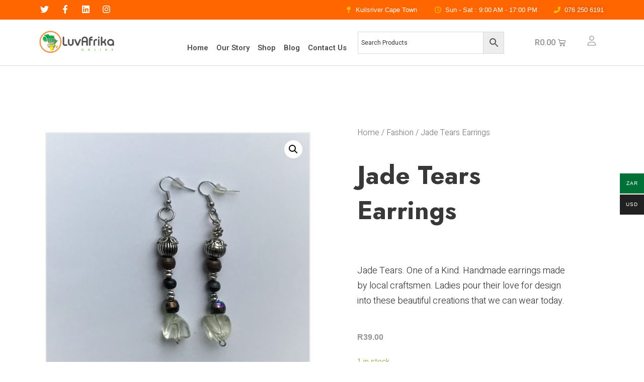

--- FILE ---
content_type: text/html; charset=UTF-8
request_url: https://www.luv-afrika.com/product/jade-tears-earrings/
body_size: 24492
content:
<!DOCTYPE html>
<html lang="en-US">
<head>
	<meta charset="UTF-8">
	<meta name="viewport" content="width=device-width, initial-scale=1.0, viewport-fit=cover" />						<script>document.documentElement.className = document.documentElement.className + ' yes-js js_active js'</script>
				<meta name='robots' content='index, follow, max-image-preview:large, max-snippet:-1, max-video-preview:-1' />

	<!-- This site is optimized with the Yoast SEO plugin v24.6 - https://yoast.com/wordpress/plugins/seo/ -->
	<title>Jade Tears Earrings - Luv Afrika Online</title>
	<link rel="canonical" href="https://www.luv-afrika.com/product/jade-tears-earrings/" />
	<meta property="og:locale" content="en_US" />
	<meta property="og:type" content="article" />
	<meta property="og:title" content="Jade Tears Earrings - Luv Afrika Online" />
	<meta property="og:description" content="Jade Tears. One of a Kind. Handmade earrings made by local craftsmen. Ladies pour their love for design into these beautiful creations that we can wear today." />
	<meta property="og:url" content="https://www.luv-afrika.com/product/jade-tears-earrings/" />
	<meta property="og:site_name" content="Luv Afrika Online" />
	<meta property="article:publisher" content="https://www.facebook.com/luvafrikaonline/" />
	<meta property="article:modified_time" content="2024-12-11T19:33:43+00:00" />
	<meta property="og:image" content="https://www.luv-afrika.com/wp-content/uploads/2022/05/Jade-Tears.jpg" />
	<meta property="og:image:width" content="1386" />
	<meta property="og:image:height" content="1378" />
	<meta property="og:image:type" content="image/jpeg" />
	<meta name="twitter:card" content="summary_large_image" />
	<meta name="twitter:site" content="@afrika_luv" />
	<script type="application/ld+json" class="yoast-schema-graph">{"@context":"https://schema.org","@graph":[{"@type":"WebPage","@id":"https://www.luv-afrika.com/product/jade-tears-earrings/","url":"https://www.luv-afrika.com/product/jade-tears-earrings/","name":"Jade Tears Earrings - Luv Afrika Online","isPartOf":{"@id":"https://www.luv-afrika.com/#website"},"primaryImageOfPage":{"@id":"https://www.luv-afrika.com/product/jade-tears-earrings/#primaryimage"},"image":{"@id":"https://www.luv-afrika.com/product/jade-tears-earrings/#primaryimage"},"thumbnailUrl":"https://www.luv-afrika.com/wp-content/uploads/2022/05/Jade-Tears.jpg","datePublished":"2022-05-24T09:59:46+00:00","dateModified":"2024-12-11T19:33:43+00:00","breadcrumb":{"@id":"https://www.luv-afrika.com/product/jade-tears-earrings/#breadcrumb"},"inLanguage":"en-US","potentialAction":[{"@type":"ReadAction","target":["https://www.luv-afrika.com/product/jade-tears-earrings/"]}]},{"@type":"ImageObject","inLanguage":"en-US","@id":"https://www.luv-afrika.com/product/jade-tears-earrings/#primaryimage","url":"https://www.luv-afrika.com/wp-content/uploads/2022/05/Jade-Tears.jpg","contentUrl":"https://www.luv-afrika.com/wp-content/uploads/2022/05/Jade-Tears.jpg","width":1386,"height":1378},{"@type":"BreadcrumbList","@id":"https://www.luv-afrika.com/product/jade-tears-earrings/#breadcrumb","itemListElement":[{"@type":"ListItem","position":1,"name":"Home","item":"https://www.luv-afrika.com/"},{"@type":"ListItem","position":2,"name":"Shop","item":"https://www.luv-afrika.com/shop/"},{"@type":"ListItem","position":3,"name":"Jade Tears Earrings"}]},{"@type":"WebSite","@id":"https://www.luv-afrika.com/#website","url":"https://www.luv-afrika.com/","name":"Luv Afrika Online","description":"Africa to the world ","publisher":{"@id":"https://www.luv-afrika.com/#organization"},"potentialAction":[{"@type":"SearchAction","target":{"@type":"EntryPoint","urlTemplate":"https://www.luv-afrika.com/?s={search_term_string}"},"query-input":{"@type":"PropertyValueSpecification","valueRequired":true,"valueName":"search_term_string"}}],"inLanguage":"en-US"},{"@type":"Organization","@id":"https://www.luv-afrika.com/#organization","name":"Luv-Afrika Online","url":"https://www.luv-afrika.com/","logo":{"@type":"ImageObject","inLanguage":"en-US","@id":"https://www.luv-afrika.com/#/schema/logo/image/","url":"https://luv-afrika.com/wp-content/uploads/2021/06/logo3.png","contentUrl":"https://luv-afrika.com/wp-content/uploads/2021/06/logo3.png","width":1501,"height":1498,"caption":"Luv-Afrika Online"},"image":{"@id":"https://www.luv-afrika.com/#/schema/logo/image/"},"sameAs":["https://www.facebook.com/luvafrikaonline/","https://x.com/afrika_luv","https://www.instagram.com/luvafrika_online/"]}]}</script>
	<!-- / Yoast SEO plugin. -->


<link rel='dns-prefetch' href='//stats.wp.com' />
<link rel='dns-prefetch' href='//www.googletagmanager.com' />
<link rel='dns-prefetch' href='//fonts.googleapis.com' />
<link rel="alternate" type="application/rss+xml" title="Luv Afrika Online &raquo; Feed" href="https://www.luv-afrika.com/feed/" />
<link rel="alternate" type="application/rss+xml" title="Luv Afrika Online &raquo; Comments Feed" href="https://www.luv-afrika.com/comments/feed/" />
<link rel="alternate" title="oEmbed (JSON)" type="application/json+oembed" href="https://www.luv-afrika.com/wp-json/oembed/1.0/embed?url=https%3A%2F%2Fwww.luv-afrika.com%2Fproduct%2Fjade-tears-earrings%2F" />
<link rel="alternate" title="oEmbed (XML)" type="text/xml+oembed" href="https://www.luv-afrika.com/wp-json/oembed/1.0/embed?url=https%3A%2F%2Fwww.luv-afrika.com%2Fproduct%2Fjade-tears-earrings%2F&#038;format=xml" />
<style id='wp-img-auto-sizes-contain-inline-css' type='text/css'>
img:is([sizes=auto i],[sizes^="auto," i]){contain-intrinsic-size:3000px 1500px}
/*# sourceURL=wp-img-auto-sizes-contain-inline-css */
</style>
<link rel='stylesheet' id='dashicons-css' href='https://www.luv-afrika.com/wp-includes/css/dashicons.min.css?ver=6.9' type='text/css' media='all' />
<style id='dashicons-inline-css' type='text/css'>
[data-font="Dashicons"]:before {font-family: 'Dashicons' !important;content: attr(data-icon) !important;speak: none !important;font-weight: normal !important;font-variant: normal !important;text-transform: none !important;line-height: 1 !important;font-style: normal !important;-webkit-font-smoothing: antialiased !important;-moz-osx-font-smoothing: grayscale !important;}
/*# sourceURL=dashicons-inline-css */
</style>
<link rel='stylesheet' id='thickbox-css' href='https://www.luv-afrika.com/wp-includes/js/thickbox/thickbox.css?ver=6.9' type='text/css' media='all' />
<style id='wp-emoji-styles-inline-css' type='text/css'>

	img.wp-smiley, img.emoji {
		display: inline !important;
		border: none !important;
		box-shadow: none !important;
		height: 1em !important;
		width: 1em !important;
		margin: 0 0.07em !important;
		vertical-align: -0.1em !important;
		background: none !important;
		padding: 0 !important;
	}
/*# sourceURL=wp-emoji-styles-inline-css */
</style>
<link rel='stylesheet' id='wp-block-library-css' href='https://www.luv-afrika.com/wp-includes/css/dist/block-library/style.min.css?ver=6.9' type='text/css' media='all' />

<style id='classic-theme-styles-inline-css' type='text/css'>
/*! This file is auto-generated */
.wp-block-button__link{color:#fff;background-color:#32373c;border-radius:9999px;box-shadow:none;text-decoration:none;padding:calc(.667em + 2px) calc(1.333em + 2px);font-size:1.125em}.wp-block-file__button{background:#32373c;color:#fff;text-decoration:none}
/*# sourceURL=/wp-includes/css/classic-themes.min.css */
</style>
<link rel='stylesheet' id='contact-form-7-css' href='https://www.luv-afrika.com/wp-content/plugins/contact-form-7/includes/css/styles.css?ver=6.0.4' type='text/css' media='all' />
<link rel='stylesheet' id='raratheme-companion-css' href='https://www.luv-afrika.com/wp-content/plugins/raratheme-companion/public/css/raratheme-companion-public.min.css?ver=1.4.3' type='text/css' media='all' />
<link rel='stylesheet' id='ssb-ui-style-css' href='https://www.luv-afrika.com/wp-content/plugins/sticky-side-buttons/assets/css/ssb-ui-style.css?ver=6.9' type='text/css' media='all' />
<style id='ssb-ui-style-inline-css' type='text/css'>
#ssb-btn-5{background: ;}
#ssb-btn-5:hover{background:rgba(0,0,0,0.9);}
#ssb-btn-5 a{color: #1983bc;}
.ssb-share-btn,.ssb-share-btn .ssb-social-popup{background:;color:#1983bc}.ssb-share-btn:hover{background:rgba(0,0,0,0.9);}.ssb-share-btn a{color:#1983bc !important;}#ssb-btn-8{background: ;}
#ssb-btn-8:hover{background:rgba(0,0,0,0.9);}
#ssb-btn-8 a{color: #3d7eaf;}
#ssb-btn-7{background: ;}
#ssb-btn-7:hover{background:rgba(0,0,0,0.9);}
#ssb-btn-7 a{color: #741fc6;}
#ssb-btn-6{background: ;}
#ssb-btn-6:hover{background:rgba(0,0,0,0.9);}
#ssb-btn-6 a{color: #28aae1;}
#ssb-btn-5{background: ;}
#ssb-btn-5:hover{background:rgba(0,0,0,0.9);}
#ssb-btn-5 a{color: #1983bc;}

/*# sourceURL=ssb-ui-style-inline-css */
</style>
<link rel='stylesheet' id='ssb-fontawesome-css' href='https://www.luv-afrika.com/wp-content/plugins/sticky-side-buttons/assets/css/font-awesome.css?ver=6.9' type='text/css' media='all' />
<link rel='stylesheet' id='wpmenucart-icons-css' href='https://www.luv-afrika.com/wp-content/plugins/woocommerce-menu-bar-cart/assets/css/wpmenucart-icons.min.css?ver=2.14.1' type='text/css' media='all' />
<style id='wpmenucart-icons-inline-css' type='text/css'>
@font-face{font-family:WPMenuCart;src:url(https://www.luv-afrika.com/wp-content/plugins/woocommerce-menu-bar-cart/assets/fonts/WPMenuCart.eot);src:url(https://www.luv-afrika.com/wp-content/plugins/woocommerce-menu-bar-cart/assets/fonts/WPMenuCart.eot?#iefix) format('embedded-opentype'),url(https://www.luv-afrika.com/wp-content/plugins/woocommerce-menu-bar-cart/assets/fonts/WPMenuCart.woff2) format('woff2'),url(https://www.luv-afrika.com/wp-content/plugins/woocommerce-menu-bar-cart/assets/fonts/WPMenuCart.woff) format('woff'),url(https://www.luv-afrika.com/wp-content/plugins/woocommerce-menu-bar-cart/assets/fonts/WPMenuCart.ttf) format('truetype'),url(https://www.luv-afrika.com/wp-content/plugins/woocommerce-menu-bar-cart/assets/fonts/WPMenuCart.svg#WPMenuCart) format('svg');font-weight:400;font-style:normal;font-display:swap}
/*# sourceURL=wpmenucart-icons-inline-css */
</style>
<link rel='stylesheet' id='wpmenucart-css' href='https://www.luv-afrika.com/wp-content/plugins/woocommerce-menu-bar-cart/assets/css/wpmenucart-main.min.css?ver=2.14.1' type='text/css' media='all' />
<style id='wpmenucart-inline-css' type='text/css'>
.et-cart-info { display:none !important; } .site-header-cart { display:none !important; }
/*# sourceURL=wpmenucart-inline-css */
</style>
<link rel='stylesheet' id='photoswipe-css' href='https://www.luv-afrika.com/wp-content/plugins/woocommerce/assets/css/photoswipe/photoswipe.min.css?ver=8.2.2' type='text/css' media='all' />
<link rel='stylesheet' id='photoswipe-default-skin-css' href='https://www.luv-afrika.com/wp-content/plugins/woocommerce/assets/css/photoswipe/default-skin/default-skin.min.css?ver=8.2.2' type='text/css' media='all' />
<link rel='stylesheet' id='woocommerce-layout-css' href='https://www.luv-afrika.com/wp-content/plugins/woocommerce/assets/css/woocommerce-layout.css?ver=8.2.2' type='text/css' media='all' />
<link rel='stylesheet' id='woocommerce-smallscreen-css' href='https://www.luv-afrika.com/wp-content/plugins/woocommerce/assets/css/woocommerce-smallscreen.css?ver=8.2.2' type='text/css' media='only screen and (max-width: 768px)' />
<link rel='stylesheet' id='woocommerce-general-css' href='https://www.luv-afrika.com/wp-content/plugins/woocommerce/assets/css/woocommerce.css?ver=8.2.2' type='text/css' media='all' />
<style id='woocommerce-inline-inline-css' type='text/css'>
.woocommerce form .form-row .required { visibility: visible; }
/*# sourceURL=woocommerce-inline-inline-css */
</style>
<link rel='stylesheet' id='aws-style-css' href='https://www.luv-afrika.com/wp-content/plugins/advanced-woo-search/assets/css/common.min.css?ver=3.49' type='text/css' media='all' />
<link rel='stylesheet' id='trustreviews-public-main-css-css' href='https://www.luv-afrika.com/wp-content/plugins/fb-reviews-widget/assets/css/public-main.css?ver=2.6' type='text/css' media='all' />
<link rel='stylesheet' id='peach_front_css-css' href='https://www.luv-afrika.com/wp-content/plugins/wc-peach-payments-gateway/assets/css/front-peach.css?ver=6.9' type='text/css' media='all' />
<link rel='stylesheet' id='woo-multi-currency-css' href='https://www.luv-afrika.com/wp-content/plugins/woo-multi-currency/css/woo-multi-currency.min.css?ver=2.2.0' type='text/css' media='all' />
<style id='woo-multi-currency-inline-css' type='text/css'>
.woo-multi-currency .wmc-list-currencies .wmc-currency.wmc-active,.woo-multi-currency .wmc-list-currencies .wmc-currency:hover {background: #007136 !important;}
		.woo-multi-currency .wmc-list-currencies .wmc-currency,.woo-multi-currency .wmc-title, .woo-multi-currency.wmc-price-switcher a {background: #212121 !important;}
		.woo-multi-currency .wmc-title, .woo-multi-currency .wmc-list-currencies .wmc-currency span,.woo-multi-currency .wmc-list-currencies .wmc-currency a,.woo-multi-currency.wmc-price-switcher a {color: #ffffff !important;}.woo-multi-currency.wmc-shortcode .wmc-currency{background-color:#ffffff;color:#212121}.woo-multi-currency.wmc-shortcode .wmc-currency.wmc-active,.woo-multi-currency.wmc-shortcode .wmc-current-currency{background-color:#ffffff;color:#212121}.woo-multi-currency.wmc-shortcode.vertical-currency-symbols-circle:not(.wmc-currency-trigger-click) .wmc-currency-wrapper:hover .wmc-sub-currency,.woo-multi-currency.wmc-shortcode.vertical-currency-symbols-circle.wmc-currency-trigger-click .wmc-sub-currency{animation: height_slide 100ms;}@keyframes height_slide {0% {height: 0;} 100% {height: 100%;} }
/*# sourceURL=woo-multi-currency-inline-css */
</style>
<link rel='stylesheet' id='wmc-flags-css' href='https://www.luv-afrika.com/wp-content/plugins/woo-multi-currency/css/flags-64.min.css?ver=6.9' type='text/css' media='all' />
<link rel='stylesheet' id='jquery-colorbox-css' href='https://www.luv-afrika.com/wp-content/plugins/yith-woocommerce-compare/assets/css/colorbox.css?ver=1.4.21' type='text/css' media='all' />
<link rel='stylesheet' id='jquery-selectBox-css' href='https://www.luv-afrika.com/wp-content/plugins/yith-woocommerce-wishlist/assets/css/jquery.selectBox.css?ver=1.2.0' type='text/css' media='all' />
<link rel='stylesheet' id='yith-wcwl-font-awesome-css' href='https://www.luv-afrika.com/wp-content/plugins/yith-woocommerce-wishlist/assets/css/font-awesome.css?ver=4.7.0' type='text/css' media='all' />
<link rel='stylesheet' id='woocommerce_prettyPhoto_css-css' href='//www.luv-afrika.com/wp-content/plugins/woocommerce/assets/css/prettyPhoto.css?ver=3.1.6' type='text/css' media='all' />
<link rel='stylesheet' id='yith-wcwl-main-css' href='https://www.luv-afrika.com/wp-content/plugins/yith-woocommerce-wishlist/assets/css/style.css?ver=3.26.0' type='text/css' media='all' />
<style id='yith-wcwl-main-inline-css' type='text/css'>
.yith-wcwl-share li a{color: #FFFFFF;}.yith-wcwl-share li a:hover{color: #FFFFFF;}.yith-wcwl-share a.facebook{background: #39599E; background-color: #39599E;}.yith-wcwl-share a.facebook:hover{background: #39599E; background-color: #39599E;}.yith-wcwl-share a.twitter{background: #45AFE2; background-color: #45AFE2;}.yith-wcwl-share a.twitter:hover{background: #39599E; background-color: #39599E;}.yith-wcwl-share a.pinterest{background: #AB2E31; background-color: #AB2E31;}.yith-wcwl-share a.pinterest:hover{background: #39599E; background-color: #39599E;}.yith-wcwl-share a.email{background: #FBB102; background-color: #FBB102;}.yith-wcwl-share a.email:hover{background: #39599E; background-color: #39599E;}.yith-wcwl-share a.whatsapp{background: #00A901; background-color: #00A901;}.yith-wcwl-share a.whatsapp:hover{background: #39599E; background-color: #39599E;}
/*# sourceURL=yith-wcwl-main-inline-css */
</style>
<link rel='stylesheet' id='rara-ecommerce-google-fonts-css' href='https://fonts.googleapis.com/css?family=Heebo%3A100%2C200%2C300%2Cregular%2C500%2C600%2C700%2C800%2C900%7CJockey+One%3Aregular' type='text/css' media='all' />
<link rel='stylesheet' id='owl-carousel-css' href='https://www.luv-afrika.com/wp-content/themes/rara-ecommerce/css/owl.carousel.min.css?ver=2.3.4' type='text/css' media='all' />
<link rel='stylesheet' id='animate-css' href='https://www.luv-afrika.com/wp-content/themes/rara-ecommerce/css/animate.min.css?ver=3.5.2' type='text/css' media='all' />
<link rel='stylesheet' id='rara-ecommerce-css' href='https://www.luv-afrika.com/wp-content/themes/rara-ecommerce/style.css?ver=1.0.3' type='text/css' media='all' />
<link rel='stylesheet' id='rara-ecommerce-elementor-css' href='https://www.luv-afrika.com/wp-content/themes/rara-ecommerce/css/elementor.min.css?ver=1.0.3' type='text/css' media='all' />
<link rel='stylesheet' id='rara-ecommerce-gutenberg-css' href='https://www.luv-afrika.com/wp-content/themes/rara-ecommerce/css/gutenberg.min.css?ver=1.0.3' type='text/css' media='all' />
<link rel='stylesheet' id='elementor-icons-css' href='https://www.luv-afrika.com/wp-content/plugins/elementor/assets/lib/eicons/css/elementor-icons.min.css?ver=5.23.0' type='text/css' media='all' />
<link rel='stylesheet' id='elementor-frontend-legacy-css' href='https://www.luv-afrika.com/wp-content/plugins/elementor/assets/css/frontend-legacy.min.css?ver=3.17.3' type='text/css' media='all' />
<link rel='stylesheet' id='elementor-frontend-css' href='https://www.luv-afrika.com/wp-content/plugins/elementor/assets/css/frontend.min.css?ver=3.17.3' type='text/css' media='all' />
<link rel='stylesheet' id='swiper-css' href='https://www.luv-afrika.com/wp-content/plugins/elementor/assets/lib/swiper/css/swiper.min.css?ver=5.3.6' type='text/css' media='all' />
<link rel='stylesheet' id='elementor-post-33524-css' href='https://www.luv-afrika.com/wp-content/uploads/elementor/css/post-33524.css?ver=1699965718' type='text/css' media='all' />
<link rel='stylesheet' id='elementor-pro-css' href='https://www.luv-afrika.com/wp-content/plugins/elementor-pro-old/assets/css/frontend.min.css?ver=3.17.1' type='text/css' media='all' />
<link rel='stylesheet' id='elementor-post-35472-css' href='https://www.luv-afrika.com/wp-content/uploads/elementor/css/post-35472.css?ver=1705943744' type='text/css' media='all' />
<link rel='stylesheet' id='elementor-post-35788-css' href='https://www.luv-afrika.com/wp-content/uploads/elementor/css/post-35788.css?ver=1699966412' type='text/css' media='all' />
<link rel='stylesheet' id='elementor-post-35830-css' href='https://www.luv-afrika.com/wp-content/uploads/elementor/css/post-35830.css?ver=1699965722' type='text/css' media='all' />
<link rel='stylesheet' id='thwepof-public-style-css' href='https://www.luv-afrika.com/wp-content/plugins/woo-extra-product-options/public/assets/css/thwepof-public.min.css?ver=6.9' type='text/css' media='all' />
<link rel='stylesheet' id='jquery-ui-style-css' href='https://www.luv-afrika.com/wp-content/plugins/woo-extra-product-options/public/assets/css/jquery-ui/jquery-ui.css?ver=6.9' type='text/css' media='all' />
<link rel='stylesheet' id='jquery-timepicker-css' href='https://www.luv-afrika.com/wp-content/plugins/woo-extra-product-options/public/assets/js/timepicker/jquery.timepicker.css?ver=6.9' type='text/css' media='all' />
<link rel='stylesheet' id='google-fonts-1-css' href='https://fonts.googleapis.com/css?family=Roboto%3A100%2C100italic%2C200%2C200italic%2C300%2C300italic%2C400%2C400italic%2C500%2C500italic%2C600%2C600italic%2C700%2C700italic%2C800%2C800italic%2C900%2C900italic%7CRoboto+Slab%3A100%2C100italic%2C200%2C200italic%2C300%2C300italic%2C400%2C400italic%2C500%2C500italic%2C600%2C600italic%2C700%2C700italic%2C800%2C800italic%2C900%2C900italic%7CHeebo%3A100%2C100italic%2C200%2C200italic%2C300%2C300italic%2C400%2C400italic%2C500%2C500italic%2C600%2C600italic%2C700%2C700italic%2C800%2C800italic%2C900%2C900italic%7CJost%3A100%2C100italic%2C200%2C200italic%2C300%2C300italic%2C400%2C400italic%2C500%2C500italic%2C600%2C600italic%2C700%2C700italic%2C800%2C800italic%2C900%2C900italic%7CMerriweather%3A100%2C100italic%2C200%2C200italic%2C300%2C300italic%2C400%2C400italic%2C500%2C500italic%2C600%2C600italic%2C700%2C700italic%2C800%2C800italic%2C900%2C900italic&#038;display=auto&#038;ver=6.9' type='text/css' media='all' />
<link rel='stylesheet' id='elementor-icons-shared-0-css' href='https://www.luv-afrika.com/wp-content/plugins/elementor/assets/lib/font-awesome/css/fontawesome.min.css?ver=5.15.3' type='text/css' media='all' />
<link rel='stylesheet' id='elementor-icons-fa-brands-css' href='https://www.luv-afrika.com/wp-content/plugins/elementor/assets/lib/font-awesome/css/brands.min.css?ver=5.15.3' type='text/css' media='all' />
<link rel='stylesheet' id='elementor-icons-fa-solid-css' href='https://www.luv-afrika.com/wp-content/plugins/elementor/assets/lib/font-awesome/css/solid.min.css?ver=5.15.3' type='text/css' media='all' />
<link rel='stylesheet' id='elementor-icons-fa-regular-css' href='https://www.luv-afrika.com/wp-content/plugins/elementor/assets/lib/font-awesome/css/regular.min.css?ver=5.15.3' type='text/css' media='all' />
<link rel="preconnect" href="https://fonts.gstatic.com/" crossorigin><script type="text/javascript" src="https://www.luv-afrika.com/wp-includes/js/jquery/jquery.min.js?ver=3.7.1" id="jquery-core-js"></script>
<script type="text/javascript" src="https://www.luv-afrika.com/wp-includes/js/jquery/jquery-migrate.min.js?ver=3.4.1" id="jquery-migrate-js"></script>
<script type="text/javascript" src="https://www.luv-afrika.com/wp-includes/js/dist/hooks.min.js?ver=dd5603f07f9220ed27f1" id="wp-hooks-js"></script>
<script type="text/javascript" src="https://stats.wp.com/w.js?ver=202604" id="woo-tracks-js"></script>
<script type="text/javascript" id="uet-tag-script-js-extra">
/* <![CDATA[ */
var uet_tag_data = {"uet_tag_id":"56383179","enableAutoSpaTracking":"false"};
//# sourceURL=uet-tag-script-js-extra
/* ]]> */
</script>
<script type="text/javascript" src="https://www.luv-afrika.com/wp-content/plugins/microsoft-advertising-universal-event-tracking-uet/js/uet-tag.js?ver=1.0.0" id="uet-tag-script-js"></script>
<script type="text/javascript" id="ssb-ui-js-js-extra">
/* <![CDATA[ */
var ssb_ui_data = {"z_index":"1"};
//# sourceURL=ssb-ui-js-js-extra
/* ]]> */
</script>
<script type="text/javascript" src="https://www.luv-afrika.com/wp-content/plugins/sticky-side-buttons/assets/js/ssb-ui-js.js?ver=6.9" id="ssb-ui-js-js"></script>
<script type="text/javascript" defer="defer" src="https://www.luv-afrika.com/wp-content/plugins/fb-reviews-widget/assets/js/public-main.js?ver=2.6" id="trustreviews-public-main-js-js"></script>
<script type="text/javascript" src="https://www.googletagmanager.com/gtag/js?id=UA-36515646-5&amp;ver=6.9" id="pp_google_anlaytics_external-js"></script>
<script type="text/javascript" src="https://www.luv-afrika.com/wp-content/plugins/wc-peach-payments-gateway/assets/js/analytics.js?ver=6.9" id="pp_google_anlaytics-js"></script>
<script type="text/javascript" id="woo-multi-currency-js-extra">
/* <![CDATA[ */
var wooMultiCurrencyParams = {"enableCacheCompatible":"1","ajaxUrl":"https://www.luv-afrika.com/wp-admin/admin-ajax.php","extra_params":[],"current_currency":"ZAR"};
//# sourceURL=woo-multi-currency-js-extra
/* ]]> */
</script>
<script type="text/javascript" src="https://www.luv-afrika.com/wp-content/plugins/woo-multi-currency/js/woo-multi-currency.min.js?ver=2.2.0" id="woo-multi-currency-js"></script>
<script type="text/javascript" id="WCPAY_ASSETS-js-extra">
/* <![CDATA[ */
var wcpayAssets = {"url":"https://www.luv-afrika.com/wp-content/plugins/woocommerce-payments/dist/"};
//# sourceURL=WCPAY_ASSETS-js-extra
/* ]]> */
</script>

<!-- Google tag (gtag.js) snippet added by Site Kit -->

<!-- Google Analytics snippet added by Site Kit -->
<script type="text/javascript" src="https://www.googletagmanager.com/gtag/js?id=G-C03LXRZ9R3" id="google_gtagjs-js" async></script>
<script type="text/javascript" id="google_gtagjs-js-after">
/* <![CDATA[ */
window.dataLayer = window.dataLayer || [];function gtag(){dataLayer.push(arguments);}
gtag("set","linker",{"domains":["www.luv-afrika.com"]});
gtag("js", new Date());
gtag("set", "developer_id.dZTNiMT", true);
gtag("config", "G-C03LXRZ9R3");
//# sourceURL=google_gtagjs-js-after
/* ]]> */
</script>

<!-- End Google tag (gtag.js) snippet added by Site Kit -->
<link rel="https://api.w.org/" href="https://www.luv-afrika.com/wp-json/" /><link rel="alternate" title="JSON" type="application/json" href="https://www.luv-afrika.com/wp-json/wp/v2/product/34675" /><link rel="EditURI" type="application/rsd+xml" title="RSD" href="https://www.luv-afrika.com/xmlrpc.php?rsd" />
<meta name="generator" content="WordPress 6.9" />
<meta name="generator" content="WooCommerce 8.2.2" />
<link rel='shortlink' href='https://www.luv-afrika.com/?p=34675' />
<meta name="generator" content="Site Kit by Google 1.147.0" /><script id="mcjs">!function(c,h,i,m,p){m=c.createElement(h),p=c.getElementsByTagName(h)[0],m.async=1,m.src=i,p.parentNode.insertBefore(m,p)}(document,"script","https://chimpstatic.com/mcjs-connected/js/users/5f43e38c77034c27fb8a4581a/8ddc9ce6339e74a999fec2caa.js");</script>
<meta name="google-site-verification" content="63b1pROG8vODmmCJ-Xx5AsBWiwDe7jhxteyTJg7R-SQ" />    
    <script type="text/javascript">
        var ajaxurl = 'https://www.luv-afrika.com/wp-admin/admin-ajax.php';
    </script>
	<noscript><style>.woocommerce-product-gallery{ opacity: 1 !important; }</style></noscript>
	<meta name="generator" content="Elementor 3.17.3; settings: css_print_method-external, google_font-enabled, font_display-auto">
<link rel="icon" href="https://www.luv-afrika.com/wp-content/uploads/2020/07/cropped-luv-afrika-logo-FINAL-2-32x32.png" sizes="32x32" />
<link rel="icon" href="https://www.luv-afrika.com/wp-content/uploads/2020/07/cropped-luv-afrika-logo-FINAL-2-192x192.png" sizes="192x192" />
<link rel="apple-touch-icon" href="https://www.luv-afrika.com/wp-content/uploads/2020/07/cropped-luv-afrika-logo-FINAL-2-180x180.png" />
<meta name="msapplication-TileImage" content="https://www.luv-afrika.com/wp-content/uploads/2020/07/cropped-luv-afrika-logo-FINAL-2-270x270.png" />
<style type='text/css' media='all'>     
    .content-newsletter .blossomthemes-email-newsletter-wrapper.bg-img:after,
    .widget_blossomthemes_email_newsletter_widget .blossomthemes-email-newsletter-wrapper:after{
        background: rgba(115, 191, 79, 0.8);    }
    
    /*Typography*/

    body,
    button,
    input,
    select,
    optgroup,
    textarea{
        font-family : Heebo;    
    }
    
    :root {
        --primary-color: #73bf4f;
        --primary-color-rgb: 115, 191, 79;
        --secondary-color: #eacf00;
        --secondary-color-rgb: 234, 207, 0;
        --primary-font: Heebo;
        --secondary-font: Heebo;
    }

    .site-title{
        font-size   : 42px;
        font-family : Jockey One;
        font-weight : 400;
        font-style  : normal;
    }
    
    .site-title a{
		color: #111111;
	}

	.custom-logo-link img{
        width    : 350px;
        max-width: 100%;
    }    
    
    /*Typography*/
	
	body {
        font-family : Heebo;     
    }   
           
    </style>		<style type="text/css" id="wp-custom-css">
			

/** Start Block Kit CSS: 141-3-1d55f1e76be9fb1a8d9de88accbe962f **/

.envato-kit-138-bracket .elementor-widget-container > *:before{
	content:"[";
	color:#ffab00;
	display:inline-block;
	margin-right:4px;
	line-height:1em;
	position:relative;
	top:-1px;
}

.envato-kit-138-bracket .elementor-widget-container > *:after{
	content:"]";
	color:#ffab00;
	display:inline-block;
	margin-left:4px;
	line-height:1em;
	position:relative;
	top:-1px;
}

/** End Block Kit CSS: 141-3-1d55f1e76be9fb1a8d9de88accbe962f **/



/** Start Block Kit CSS: 71-3-d415519effd9e11f35d2438c58ea7ebf **/

.envato-block__preview{overflow: visible;}

/** End Block Kit CSS: 71-3-d415519effd9e11f35d2438c58ea7ebf **/



/** Start Block Kit CSS: 69-3-4f8cfb8a1a68ec007f2be7a02bdeadd9 **/

.envato-kit-66-menu .e--pointer-framed .elementor-item:before{
	border-radius:1px;
}

.envato-kit-66-subscription-form .elementor-form-fields-wrapper{
	position:relative;
}

.envato-kit-66-subscription-form .elementor-form-fields-wrapper .elementor-field-type-submit{
	position:static;
}

.envato-kit-66-subscription-form .elementor-form-fields-wrapper .elementor-field-type-submit button{
	position: absolute;
    top: 50%;
    right: 6px;
    transform: translate(0, -50%);
		-moz-transform: translate(0, -50%);
		-webmit-transform: translate(0, -50%);
}

.envato-kit-66-testi-slider .elementor-testimonial__footer{
	margin-top: -60px !important;
	z-index: 99;
  position: relative;
}

.envato-kit-66-featured-slider .elementor-slides .slick-prev{
	width:50px;
	height:50px;
	background-color:#ffffff !important;
	transform:rotate(45deg);
	-moz-transform:rotate(45deg);
	-webkit-transform:rotate(45deg);
	left:-25px !important;
	-webkit-box-shadow: 0px 1px 2px 1px rgba(0,0,0,0.32);
	-moz-box-shadow: 0px 1px 2px 1px rgba(0,0,0,0.32);
	box-shadow: 0px 1px 2px 1px rgba(0,0,0,0.32);
}

.envato-kit-66-featured-slider .elementor-slides .slick-prev:before{
	display:block;
	margin-top:0px;
	margin-left:0px;
	transform:rotate(-45deg);
	-moz-transform:rotate(-45deg);
	-webkit-transform:rotate(-45deg);
}

.envato-kit-66-featured-slider .elementor-slides .slick-next{
	width:50px;
	height:50px;
	background-color:#ffffff !important;
	transform:rotate(45deg);
	-moz-transform:rotate(45deg);
	-webkit-transform:rotate(45deg);
	right:-25px !important;
	-webkit-box-shadow: 0px 1px 2px 1px rgba(0,0,0,0.32);
	-moz-box-shadow: 0px 1px 2px 1px rgba(0,0,0,0.32);
	box-shadow: 0px 1px 2px 1px rgba(0,0,0,0.32);
}

.envato-kit-66-featured-slider .elementor-slides .slick-next:before{
	display:block;
	margin-top:-5px;
	margin-right:-5px;
	transform:rotate(-45deg);
	-moz-transform:rotate(-45deg);
	-webkit-transform:rotate(-45deg);
}

.envato-kit-66-orangetext{
	color:#f4511e;
}

.envato-kit-66-countdown .elementor-countdown-label{
	display:inline-block !important;
	border:2px solid rgba(255,255,255,0.2);
	padding:9px 20px;
}

/** End Block Kit CSS: 69-3-4f8cfb8a1a68ec007f2be7a02bdeadd9 **/
div#ssb-container {
    display: none !important;
}
.elementor-35472 .elementor-element.elementor-element-9ebe10c .elementor-icon-list-icon svg {
    fill: #FFFFFF;
    transition: fill 0.3s;
    color: #fbc901;
}
.elementor-35472 .elementor-element.elementor-element-efc9757 .elementor-icon-list-icon svg {
    fill: #FFFFFF;
    color: #fbc901;
    transition: fill 0.3s;
}
.elementor-35472 .elementor-element.elementor-element-64fda9a .elementor-icon-list-icon svg {
    fill: #FFFFFF;
    transition: fill 0.3s;
    color: #f3c304;
}
form.wpcf7-form.init {
    color: white;
}
.primary-btn, input[type="submit"], .elementor-widget-button .elementor-button {
    display: inline-block;
    font-size: 1em;
    font-weight: 500;
    letter-spacing: 0.3px;
    border-radius: 0;
    color: var(--white-color);
    background-color: #007136;
    padding: 18px 46px 18px 45px;
    border: 0;
}
h2.woocommerce-loop-product__title:hover {
    color: #73bf4f !important;
}
.elementor-33571 .elementor-element.elementor-element-a121864 .elementor-icon-list-icon svg {
    fill: #EE0E0E;
    transition: fill 0.3s;
    color: #73bf4f;
}
.woocommerce ul.products li.product .product-meta .yith-wcwl-add-to-wishlist .add_to_wishlist {
    display: block;
    position: relative;
    height: 52%;
    color: #494949;
    width: 50px;
    line-height: 50px;
    text-align: center;
    white-space: nowrap;
    font-size: 0;
    border-right: 1px solid #d6d6d6;
}
.elementor-menu-cart__toggle .elementor-button {
    background-color: var(--toggle-button-background-color,transparent);
    color: var(--toggle-button-text-color,#69727d);
    border: none !important;
    border-radius: var(--toggle-button-border-radius,0);
    display: inline-flex;
    flex-direction: row-reverse;
    align-items: center;
    padding: var(--toggle-icon-padding,12px 24px);
}
.elementor-33571 .elementor-element.elementor-element-a7bcf21 .elementor-icon-list-icon svg {
    fill: #FFFFFF;
    transition: fill 0.3s;
    color: white;
}
.elementor-33571 .elementor-element.elementor-element-73d6f71 .elementor-icon-list-icon svg {
    transition: fill 0.3s;
    color: white;
}
svg.svg-inline--fa.fa-instagram:hover {
    color: #ffcc00;
}
svg.svg-inline--fa.fa-linkedin:hover {
    color: #ffcc00;
}
svg.svg-inline--fa.fa-facebook-f:hover {
    color: #ffcc00;
}
svg.svg-inline--fa.fa-twitter:hover {
    color: #ffcc00;
}
.elementor-35788 .elementor-element.elementor-element-84bacff .elementor-icon-list-icon svg {
    fill: #292929;
    transition: fill 0.3s;
    color: #69727d;
}
.elementor-35472 .elementor-element.elementor-element-0b634bb .elementor-social-icon {
    background-color: #00000000;
    --icon-padding: 0em;
    color: white;
}


.elementor-33571 .elementor-element.elementor-element-93d57c8 .elementor-icon-list-icon svg {
    transition: fill 0.3s;
    color: white;
}
.elementor-35830 .elementor-element.elementor-element-4d94587a .quantity .qty {
    font-family: "Heebo", Sans-serif;
    font-size: 14px;
    border-radius: 0px 0px 0px 0px;
    color: #000000;
    background-color: #FFFFFF;
    border-color: #000000;
    transition: all 0.2s;
    width: 70px;
    padding: 10px;
}
td.product-thumbnail {
    width: 300px!important;
}
.e-shop-table.e-cart-section.e-cart-section--no-coupon {
    border: 0;
}
td.product-thumbnail {
    width: 200px !important;
}
.elementor-widget-woocommerce-cart .woocommerce table.cart img {
    width: 125px !important;
    height: auto;
    display: block;
}
.e-cart-totals.e-cart-section {
    border: none !important;
}
h2.widget-title {
    font-size: 26px;
    margin-bottom: 40px;
}
.classic-view.full-width .post {
    width: calc(100% - 0px);
    margin: 0 15px;
}
.woocommerce-cart .cart-collaterals .wc-proceed-to-checkout a.button {
    display: block;
    float: unset;
    width: 100%;
    background-color: #007136;
    font-weight: 500;
    letter-spacing: 0.3px;
    font-weight: 500;
    font-size: 1em;
    padding: 17px 0;
    border-radius: 0;
    margin-bottom: 0;
    font-family: 'Jost';
}
.cart-collaterals {
    box-shadow: 1px 1px 11px #adadad;
    padding: 30px;
}
.woocommerce-cart .cart-collaterals > .cart_totals {
    float: unset;
    width: 100%;
    background: #ffffff;
}
.elementor-widget-woocommerce-cart .woocommerce .cart_totals h2 {
    margin-bottom: var(--sections-title-spacing,1rem);
    color: #474747 !important;

    background: white;
    font-family: 'Jost' !important;

    font-size: 24px !important;
}
.woocommerce-cart .cart-collaterals table.shop_table.shop_table_responsive tbody td {
    font-weight: 500;
    text-align: right;
    color: var(--dark-black);
    background: #ffffff;
}
table tbody tr:nth-child(odd) {
    background-color: #f5f5f5;
}
button.pargo_style_button {
    padding: 15px 15px;
    background: #838383;
    border-radius: 0;
    color: white;
    font-family: 'Heebo';
    margin-top: 20px;
}
.elementor-widget-woocommerce-cart .woocommerce table.shop_table td, .elementor-widget-woocommerce-cart .woocommerce table.shop_table th, .elementor-widget-woocommerce-cart .woocommerce table.shop_table tr {
    border: 0 solid;
    font-family: heebo !important;
}
@media (max-width: 767px)
.elementor-35472 .elementor-element.elementor-element-a479f9f {
    width: 100%;
    margin: 20px 0px 18px 0px;
}
h1.elementor-heading-title.elementor-size-default {
    margin-bottom: 50px;
}


.elementor-widget-woocommerce-checkout-page .woocommerce #customer_details .col-1, .elementor-widget-woocommerce-checkout-page .woocommerce .e-checkout__order_review, .elementor-widget-woocommerce-checkout-page .woocommerce .e-coupon-box, .elementor-widget-woocommerce-checkout-page .woocommerce .e-woocommerce-login-section, .elementor-widget-woocommerce-checkout-page .woocommerce .shipping_address, .elementor-widget-woocommerce-checkout-page .woocommerce .woocommerce-additional-fields, .elementor-widget-woocommerce-checkout-page .woocommerce .woocommerce-checkout #payment {
    background: var(--sections-background-color,#fff);
    border-radius: var(--sections-border-radius,3px);
    padding: var(--sections-padding,16px 30px);
    margin: var(--sections-margin,0 0 24px 0);
    border: 1px var(--sections-border-type,solid) var(--sections-border-color,#d5d8dc);
    display: block;
    width: 540px;
}
.woocommerce-checkout .checkout.woocommerce-checkout .woocommerce-checkout-review-order {
    float: right;
    width: 479px;
    padding: 31px 24px;
    background-color: var(--light-gray);
    margin-top: 90px;
    margin-bottom: 40px;
}
.elementor-widget-woocommerce-checkout-page .woocommerce #shipping_method li label, .elementor-widget-woocommerce-checkout-page .woocommerce .wc_payment_method label {
    color: var(--sections-radio-buttons-color,#69727d);
    line-height: 30px;
}
.elementor-widget-woocommerce-checkout-page .woocommerce-checkout .form-row .input-checkbox {
    vertical-align: middle;
    margin: 0 25px 0 0;
    padding: 0px 10px;
}
span.woocommerce-terms-and-conditions-checkbox-text {
    font-size: 15px;
    margin-left: 10px;
}
button#place_order {
    margin-top: 20px;
    margin-bottom: 20px;
}
span.woocommerce-Price-amount.amount {
    font-weight: 600;
    color: #959595;
    font-size: 16px;
}
td.product-name {
    font-weight: 600 !important;
    font-family: 'Heebo';
    color: #5bc0de !important;
}
th.product-name {
    font-weight: 600;
    font-family: 'Heebo';
    font-size: 20px !important;
}

th.product-total {
	    font-weight: 600;
    font-family: 'Heebo';
    font-size: 20px !important;
}
#add_payment_method .checkout .col-2 h3#ship-to-different-address, .woocommerce-cart .checkout .col-2 h3#ship-to-different-address, .woocommerce-checkout .checkout .col-2 h3#ship-to-different-address {
    float: left;
    clear: none;
    width: 300px;
}
.woocommerce-checkout .checkout.woocommerce-checkout .woocommerce-checkout-review-order table tfoot th {
    padding: 14px 0;
    color: #909090;
    font-weight: 600;
}

@media only screen and (max-width: 600px) {
.elementor-widget-woocommerce-checkout-page .woocommerce #customer_details .col-1, .elementor-widget-woocommerce-checkout-page .woocommerce .e-checkout__order_review, .elementor-widget-woocommerce-checkout-page .woocommerce .e-coupon-box, .elementor-widget-woocommerce-checkout-page .woocommerce .e-woocommerce-login-section, .elementor-widget-woocommerce-checkout-page .woocommerce .shipping_address, .elementor-widget-woocommerce-checkout-page .woocommerce .woocommerce-additional-fields, .elementor-widget-woocommerce-checkout-page .woocommerce .woocommerce-checkout #payment {
    background: var(--sections-background-color,#fff);
    border-radius: var(--sections-border-radius,3px);
    padding: var(--sections-padding,16px 30px);
    margin: var(--sections-margin,0 0 24px 0);
    border: 1px var(--sections-border-type,solid) var(--sections-border-color,#d5d8dc);
    display: block;
    width: 100%;
}
	.woocommerce-checkout .checkout.woocommerce-checkout .woocommerce-checkout-review-order {
    float: right;
    width: 320px;
    padding: 31px 24px;
    background-color: var(--light-gray);
    margin-top: 90px;
    margin-bottom: 40px;
}
	
	td.product-thumbnail {
    margin: 0 auto;
    margin-bottom: 20px;
}
	.woocommerce-cart .woocommerce-cart-form {
    float: left;
    padding-right: 0px !important;
    background: var(--white-color);
    width: 100%;
}

	}
.woocommerce .elementor-35830 .elementor-element.elementor-element-561a8d65 .price {
    color: #7a7a7a;
    font-family: "Helvetica", Sans-serif;
    font-weight: 600;
    text-transform: none;
    margin-bottom: 0px;
}

.woocommerce-product-details__short-description {
    margin-bottom: -20px;
}
table tbody tr:nth-child(odd) {
    background-color: #f8f8f8;
}
.woocommerce table.shop_table tbody:first-child tr:first-child td, .woocommerce table.shop_table tbody:first-child tr:first-child th {
    border-top: 0;
    padding: 20px !important;
}
.elementor-widget-woocommerce-cart .woocommerce-page .cart_totals table.shop_table_responsive tr.woocommerce-shipping-totals td, .elementor-widget-woocommerce-cart .woocommerce .cart_totals table.shop_table_responsive tr.woocommerce-shipping-totals td {
    text-align: left!important;
    padding: 20px !important;
}
.elementor-social-icon:hover {
    opacity: .9;
    color: #fbc901;
}
p.woocommerce-shipping-destination {
    font-size: 15px;
    color: #bababa !important;
}
.elementor-widget-woocommerce-cart .select2-container--default .select2-selection--single .select2-selection__rendered {
    color: var(--forms-fields-normal-color,#69727d);
    line-height: 45px;
    padding-left: 1rem;
    padding-right: 1rem;
    font-size: 14px;
    font-weight: 400;
}
.woocommerce-cart .woocommerce-cart-form {
    float: left;
    padding-right: 60px;
    background: var(--white-color);
    width: 1000px;
}
.woocommerce-checkout .checkout.woocommerce-checkout .woocommerce-checkout-review-order table tfoot th {
    padding: 14px 0;
    color: #909090;
    font-weight: 600;
    width: 50%;
}
td.product-name {
    font-size: 16px !important;
    line-height: 16px !important;
}
svg.svg-inline--fa.fa-truck {
    color: white;
}
svg.svg-inline--fa.fa-credit-card {
    color: white;
}
svg.svg-inline--fa.fa-earth-africa {
    color: white;
}
svg.svg-inline--fa.fa-check {
    color: #007136;
}
label {
    color: white;
}
.woocommerce ul.products li.product .product-meta .yith-wcwl-wishlistexistsbrowse {
    position: absolute;
    top: -65px;
    width: 230px;
    left: 50%;
    transform: translateX(-50%);
    text-align: center;
    background: white;
}
.widget_product_categories ul.product-categories li .children {
    margin-top: 20px;
    margin-bottom: 20px;
    font-size: 14px;
    color: grey;
    font-weight: 300;
    font-family: 'Heebo';
}
.woocommerce-cart .woocommerce-cart-form {
    float: left;
    padding-right: 60px;
    background: var(--white-color);
    width: 100%;
}
.elementor-widget-woocommerce-my-account .e-my-account-tab:not(.e-my-account-tab__dashboard--custom) .woocommerce .login .button, .elementor-widget-woocommerce-my-account .e-my-account-tab:not(.e-my-account-tab__dashboard--custom) .woocommerce .register .button, .elementor-widget-woocommerce-my-account .e-my-account-tab:not(.e-my-account-tab__dashboard--custom) .woocommerce .woocommerce-ResetPassword .button {
    background: #007136;
    border: none;
    color: var(--forms-buttons-normal-text-color,#fff);
    border-radius: var(--forms-buttons-border-radius,0px);
    padding: var(--forms-buttons-padding,12px 32px);
}
ul.wc-item-meta {
    font-size: 14px;
    line-height: 27px;
}
li.menu-item.menu-item-type-post_type.menu-item-object-page.current-menu-item.page_item.page-item-10.current_page_item.menu-item-36548 {
    display: none !important;
}		</style>
		</head>
<body class="wp-singular product-template-default single single-product postid-34675 wp-custom-logo wp-theme-rara-ecommerce theme-rara-ecommerce woocommerce woocommerce-page woocommerce-no-js woocommerce-multi-currency-ZAR rara-ecommerce-has-blocks leftsidebar elementor-default elementor-template-full-width elementor-kit-33524 elementor-page-35830">
		<div data-elementor-type="header" data-elementor-id="35472" class="elementor elementor-35472 elementor-location-header" data-elementor-post-type="elementor_library">
					<div class="elementor-section-wrap">
								<section class="elementor-section elementor-top-section elementor-element elementor-element-29830ce elementor-section-boxed elementor-section-height-default elementor-section-height-default" data-id="29830ce" data-element_type="section" data-settings="{&quot;background_background&quot;:&quot;classic&quot;}">
						<div class="elementor-container elementor-column-gap-default">
							<div class="elementor-row">
					<div class="elementor-column elementor-col-25 elementor-top-column elementor-element elementor-element-ef9376e" data-id="ef9376e" data-element_type="column">
			<div class="elementor-column-wrap elementor-element-populated">
							<div class="elementor-widget-wrap">
						<div class="elementor-element elementor-element-0b634bb e-grid-align-left e-grid-align-mobile-center elementor-shape-square elementor-grid-0 elementor-widget elementor-widget-social-icons" data-id="0b634bb" data-element_type="widget" data-widget_type="social-icons.default">
				<div class="elementor-widget-container">
					<div class="elementor-social-icons-wrapper elementor-grid">
							<span class="elementor-grid-item">
					<a class="elementor-icon elementor-social-icon elementor-social-icon-twitter elementor-repeater-item-dc10550" href="https://www.twitter.com/afrika_luv" target="_blank">
						<span class="elementor-screen-only">Twitter</span>
						<i class="fab fa-twitter"></i>					</a>
				</span>
							<span class="elementor-grid-item">
					<a class="elementor-icon elementor-social-icon elementor-social-icon-facebook-f elementor-repeater-item-0267196" href="https://www.facebook.com/luvafrikaonline/" target="_blank">
						<span class="elementor-screen-only">Facebook-f</span>
						<i class="fab fa-facebook-f"></i>					</a>
				</span>
							<span class="elementor-grid-item">
					<a class="elementor-icon elementor-social-icon elementor-social-icon-linkedin elementor-repeater-item-4e0df69" href="https://www.linkedin.com/company/luv-afrika-online/" target="_blank">
						<span class="elementor-screen-only">Linkedin</span>
						<i class="fab fa-linkedin"></i>					</a>
				</span>
							<span class="elementor-grid-item">
					<a class="elementor-icon elementor-social-icon elementor-social-icon-instagram elementor-repeater-item-133c3fd" href="https://www.instagram.com/luvafrika_online/" target="_blank">
						<span class="elementor-screen-only">Instagram</span>
						<i class="fab fa-instagram"></i>					</a>
				</span>
					</div>
				</div>
				</div>
						</div>
					</div>
		</div>
				<div class="elementor-column elementor-col-25 elementor-top-column elementor-element elementor-element-6fe2535 elementor-hidden-tablet elementor-hidden-mobile" data-id="6fe2535" data-element_type="column">
			<div class="elementor-column-wrap elementor-element-populated">
							<div class="elementor-widget-wrap">
						<div class="elementor-element elementor-element-efc9757 elementor-align-right elementor-widget__width-initial elementor-icon-list--layout-traditional elementor-list-item-link-full_width elementor-widget elementor-widget-icon-list" data-id="efc9757" data-element_type="widget" data-widget_type="icon-list.default">
				<div class="elementor-widget-container">
					<ul class="elementor-icon-list-items">
							<li class="elementor-icon-list-item">
											<span class="elementor-icon-list-icon">
							<i aria-hidden="true" class="fas fa-map-pin"></i>						</span>
										<span class="elementor-icon-list-text">Kuilsriver Cape Town</span>
									</li>
						</ul>
				</div>
				</div>
						</div>
					</div>
		</div>
				<div class="elementor-column elementor-col-25 elementor-top-column elementor-element elementor-element-dba5660 elementor-hidden-tablet elementor-hidden-mobile" data-id="dba5660" data-element_type="column">
			<div class="elementor-column-wrap elementor-element-populated">
							<div class="elementor-widget-wrap">
						<div class="elementor-element elementor-element-9ebe10c elementor-align-right elementor-icon-list--layout-traditional elementor-list-item-link-full_width elementor-widget elementor-widget-icon-list" data-id="9ebe10c" data-element_type="widget" data-widget_type="icon-list.default">
				<div class="elementor-widget-container">
					<ul class="elementor-icon-list-items">
							<li class="elementor-icon-list-item">
											<span class="elementor-icon-list-icon">
							<i aria-hidden="true" class="far fa-clock"></i>						</span>
										<span class="elementor-icon-list-text">Sun - Sat : 9:00 AM - 17:00 PM</span>
									</li>
						</ul>
				</div>
				</div>
						</div>
					</div>
		</div>
				<div class="elementor-column elementor-col-25 elementor-top-column elementor-element elementor-element-f09ee01 elementor-hidden-tablet elementor-hidden-mobile" data-id="f09ee01" data-element_type="column">
			<div class="elementor-column-wrap elementor-element-populated">
							<div class="elementor-widget-wrap">
						<div class="elementor-element elementor-element-64fda9a elementor-align-right elementor-icon-list--layout-traditional elementor-list-item-link-full_width elementor-widget elementor-widget-icon-list" data-id="64fda9a" data-element_type="widget" data-widget_type="icon-list.default">
				<div class="elementor-widget-container">
					<ul class="elementor-icon-list-items">
							<li class="elementor-icon-list-item">
											<a href="tel:+076%20250%206191">

												<span class="elementor-icon-list-icon">
							<i aria-hidden="true" class="fas fa-phone-alt"></i>						</span>
										<span class="elementor-icon-list-text">076 250 6191</span>
											</a>
									</li>
						</ul>
				</div>
				</div>
						</div>
					</div>
		</div>
								</div>
					</div>
		</section>
				<section class="elementor-section elementor-top-section elementor-element elementor-element-d42524d elementor-section-content-middle elementor-section-boxed elementor-section-height-default elementor-section-height-default" data-id="d42524d" data-element_type="section" data-settings="{&quot;background_background&quot;:&quot;classic&quot;,&quot;sticky&quot;:&quot;top&quot;,&quot;sticky_on&quot;:[&quot;desktop&quot;,&quot;tablet&quot;,&quot;mobile&quot;],&quot;sticky_offset&quot;:0,&quot;sticky_effects_offset&quot;:0}">
						<div class="elementor-container elementor-column-gap-no">
							<div class="elementor-row">
					<div class="elementor-column elementor-col-20 elementor-top-column elementor-element elementor-element-11969474" data-id="11969474" data-element_type="column">
			<div class="elementor-column-wrap elementor-element-populated">
							<div class="elementor-widget-wrap">
						<div class="elementor-element elementor-element-2a54a23b elementor-widget__width-initial elementor-widget elementor-widget-theme-site-logo elementor-widget-image" data-id="2a54a23b" data-element_type="widget" data-widget_type="theme-site-logo.default">
				<div class="elementor-widget-container">
								<div class="elementor-image">
								<a href="https://www.luv-afrika.com">
			<img width="768" height="240" src="https://www.luv-afrika.com/wp-content/uploads/2022/02/luvafrikalogo-768x240.png" class="attachment-medium_large size-medium_large wp-image-35475" alt="" srcset="https://www.luv-afrika.com/wp-content/uploads/2022/02/luvafrikalogo-768x240.png 768w, https://www.luv-afrika.com/wp-content/uploads/2022/02/luvafrikalogo-300x94.png 300w, https://www.luv-afrika.com/wp-content/uploads/2022/02/luvafrikalogo-1024x321.png 1024w, https://www.luv-afrika.com/wp-content/uploads/2022/02/luvafrikalogo-800x250.png 800w, https://www.luv-afrika.com/wp-content/uploads/2022/02/luvafrikalogo-190x59.png 190w, https://www.luv-afrika.com/wp-content/uploads/2022/02/luvafrikalogo-287x90.png 287w, https://www.luv-afrika.com/wp-content/uploads/2022/02/luvafrikalogo.png 1501w" sizes="(max-width: 768px) 100vw, 768px" />				</a>
										</div>
						</div>
				</div>
						</div>
					</div>
		</div>
				<div class="elementor-column elementor-col-20 elementor-top-column elementor-element elementor-element-22bbe3" data-id="22bbe3" data-element_type="column">
			<div class="elementor-column-wrap elementor-element-populated">
							<div class="elementor-widget-wrap">
						<div class="elementor-element elementor-element-7754a306 elementor-nav-menu--stretch elementor-widget__width-initial elementor-nav-menu__align-right elementor-nav-menu--dropdown-tablet elementor-nav-menu__text-align-aside elementor-nav-menu--toggle elementor-nav-menu--burger elementor-widget elementor-widget-nav-menu" data-id="7754a306" data-element_type="widget" data-settings="{&quot;full_width&quot;:&quot;stretch&quot;,&quot;layout&quot;:&quot;horizontal&quot;,&quot;submenu_icon&quot;:{&quot;value&quot;:&quot;&lt;i class=\&quot;fas fa-caret-down\&quot;&gt;&lt;\/i&gt;&quot;,&quot;library&quot;:&quot;fa-solid&quot;},&quot;toggle&quot;:&quot;burger&quot;}" data-widget_type="nav-menu.default">
				<div class="elementor-widget-container">
						<nav class="elementor-nav-menu--main elementor-nav-menu__container elementor-nav-menu--layout-horizontal e--pointer-none">
				<ul id="menu-1-7754a306" class="elementor-nav-menu"><li class="menu-item menu-item-type-custom menu-item-object-custom menu-item-home menu-item-35489"><a href="https://www.luv-afrika.com/" class="elementor-item">Home</a></li>
<li class="menu-item menu-item-type-post_type menu-item-object-page menu-item-36111"><a href="https://www.luv-afrika.com/our-story/" class="elementor-item">Our Story</a></li>
<li class="menu-item menu-item-type-custom menu-item-object-custom menu-item-35492"><a href="https://luv-afrika.com/shop" class="elementor-item">Shop</a></li>
<li class="menu-item menu-item-type-post_type menu-item-object-page menu-item-36112"><a href="https://www.luv-afrika.com/blog/" class="elementor-item">Blog</a></li>
<li class="menu-item menu-item-type-post_type menu-item-object-page menu-item-36110"><a href="https://www.luv-afrika.com/contact-us/" class="elementor-item">Contact Us</a></li>
</ul>			</nav>
					<div class="elementor-menu-toggle" role="button" tabindex="0" aria-label="Menu Toggle" aria-expanded="false">
			<i aria-hidden="true" role="presentation" class="elementor-menu-toggle__icon--open eicon-menu-bar"></i><i aria-hidden="true" role="presentation" class="elementor-menu-toggle__icon--close eicon-close"></i>			<span class="elementor-screen-only">Menu</span>
		</div>
					<nav class="elementor-nav-menu--dropdown elementor-nav-menu__container" aria-hidden="true">
				<ul id="menu-2-7754a306" class="elementor-nav-menu"><li class="menu-item menu-item-type-custom menu-item-object-custom menu-item-home menu-item-35489"><a href="https://www.luv-afrika.com/" class="elementor-item" tabindex="-1">Home</a></li>
<li class="menu-item menu-item-type-post_type menu-item-object-page menu-item-36111"><a href="https://www.luv-afrika.com/our-story/" class="elementor-item" tabindex="-1">Our Story</a></li>
<li class="menu-item menu-item-type-custom menu-item-object-custom menu-item-35492"><a href="https://luv-afrika.com/shop" class="elementor-item" tabindex="-1">Shop</a></li>
<li class="menu-item menu-item-type-post_type menu-item-object-page menu-item-36112"><a href="https://www.luv-afrika.com/blog/" class="elementor-item" tabindex="-1">Blog</a></li>
<li class="menu-item menu-item-type-post_type menu-item-object-page menu-item-36110"><a href="https://www.luv-afrika.com/contact-us/" class="elementor-item" tabindex="-1">Contact Us</a></li>
</ul>			</nav>
				</div>
				</div>
				<div class="elementor-element elementor-element-56fa56b elementor-hidden-desktop elementor-view-default elementor-widget elementor-widget-icon" data-id="56fa56b" data-element_type="widget" data-widget_type="icon.default">
				<div class="elementor-widget-container">
					<div class="elementor-icon-wrapper">
			<a class="elementor-icon" href="https://www.luv-afrika.com/my-account/">
			<i aria-hidden="true" class="far fa-user"></i>			</a>
		</div>
				</div>
				</div>
						</div>
					</div>
		</div>
				<div class="elementor-column elementor-col-20 elementor-top-column elementor-element elementor-element-a479f9f" data-id="a479f9f" data-element_type="column">
			<div class="elementor-column-wrap elementor-element-populated">
							<div class="elementor-widget-wrap">
						<div class="elementor-element elementor-element-f4552f8 elementor-widget__width-initial elementor-widget elementor-widget-aws" data-id="f4552f8" data-element_type="widget" data-widget_type="aws.default">
				<div class="elementor-widget-container">
			<div class="aws-container" data-url="/?wc-ajax=aws_action" data-siteurl="https://www.luv-afrika.com" data-lang="" data-show-loader="true" data-show-more="true" data-show-page="true" data-ajax-search="true" data-show-clear="true" data-mobile-screen="false" data-use-analytics="false" data-min-chars="1" data-buttons-order="2" data-timeout="300" data-is-mobile="false" data-page-id="34675" data-tax="" ><form class="aws-search-form" action="https://www.luv-afrika.com/" method="get" role="search" ><div class="aws-wrapper"><label class="aws-search-label" for="696f443518d5d">Search Products</label><input type="search" name="s" id="696f443518d5d" value="" class="aws-search-field" placeholder="Search Products" autocomplete="off" /><input type="hidden" name="post_type" value="product"><input type="hidden" name="type_aws" value="true"><div class="aws-search-clear"><span>×</span></div><div class="aws-loader"></div></div><div class="aws-search-btn aws-form-btn"><span class="aws-search-btn_icon"><svg focusable="false" xmlns="http://www.w3.org/2000/svg" viewBox="0 0 24 24" width="24px"><path d="M15.5 14h-.79l-.28-.27C15.41 12.59 16 11.11 16 9.5 16 5.91 13.09 3 9.5 3S3 5.91 3 9.5 5.91 16 9.5 16c1.61 0 3.09-.59 4.23-1.57l.27.28v.79l5 4.99L20.49 19l-4.99-5zm-6 0C7.01 14 5 11.99 5 9.5S7.01 5 9.5 5 14 7.01 14 9.5 11.99 14 9.5 14z"></path></svg></span></div></form></div>		</div>
				</div>
						</div>
					</div>
		</div>
				<div class="elementor-column elementor-col-20 elementor-top-column elementor-element elementor-element-bbf3c08" data-id="bbf3c08" data-element_type="column">
			<div class="elementor-column-wrap elementor-element-populated">
							<div class="elementor-widget-wrap">
						<div class="elementor-element elementor-element-dc7beba elementor-widget__width-initial elementor-menu-cart--empty-indicator-hide toggle-icon--cart-medium elementor-menu-cart--items-indicator-bubble elementor-menu-cart--show-subtotal-yes elementor-menu-cart--cart-type-side-cart elementor-menu-cart--show-remove-button-yes elementor-widget elementor-widget-woocommerce-menu-cart" data-id="dc7beba" data-element_type="widget" data-settings="{&quot;cart_type&quot;:&quot;side-cart&quot;,&quot;open_cart&quot;:&quot;click&quot;,&quot;automatically_open_cart&quot;:&quot;no&quot;}" data-widget_type="woocommerce-menu-cart.default">
				<div class="elementor-widget-container">
					<div class="elementor-menu-cart__wrapper">
							<div class="elementor-menu-cart__toggle_wrapper">
					<div class="elementor-menu-cart__container elementor-lightbox" aria-hidden="true">
						<div class="elementor-menu-cart__main" aria-hidden="true">
									<div class="elementor-menu-cart__close-button">
					</div>
									<div class="widget_shopping_cart_content">
															</div>
						</div>
					</div>
							<div class="elementor-menu-cart__toggle elementor-button-wrapper">
			<a id="elementor-menu-cart__toggle_button" href="#" class="elementor-menu-cart__toggle_button elementor-button elementor-size-sm" aria-expanded="false">
				<span class="elementor-button-text"><span class="woocommerce-Price-amount amount"><span class="woocommerce-Price-currencySymbol">&#36;</span>0.00</span></span>
				<span class="elementor-button-icon">
					<span class="elementor-button-icon-qty" data-counter="0">0</span>
					<i class="eicon-cart-medium"></i>					<span class="elementor-screen-only">Cart</span>
				</span>
			</a>
		</div>
						</div>
					</div> <!-- close elementor-menu-cart__wrapper -->
				</div>
				</div>
						</div>
					</div>
		</div>
				<div class="elementor-column elementor-col-20 elementor-top-column elementor-element elementor-element-f65be02 elementor-hidden-tablet elementor-hidden-mobile" data-id="f65be02" data-element_type="column">
			<div class="elementor-column-wrap elementor-element-populated">
							<div class="elementor-widget-wrap">
						<div class="elementor-element elementor-element-269b399 elementor-view-default elementor-widget elementor-widget-icon" data-id="269b399" data-element_type="widget" data-widget_type="icon.default">
				<div class="elementor-widget-container">
					<div class="elementor-icon-wrapper">
			<a class="elementor-icon" href="https://www.luv-afrika.com/my-account/">
			<i aria-hidden="true" class="far fa-user"></i>			</a>
		</div>
				</div>
				</div>
						</div>
					</div>
		</div>
								</div>
					</div>
		</section>
							</div>
				</div>
		<div class="woocommerce-notices-wrapper"></div>		<div data-elementor-type="product" data-elementor-id="35830" class="elementor elementor-35830 elementor-location-single post-34675 product type-product status-publish has-post-thumbnail product_cat-fashion product_tag-clothing product_tag-default product_tag-dress product_tag-earrings product_tag-fashion product_tag-one-of-a-kind product_tag-style latest_post first instock shipping-taxable purchasable product-type-simple product" data-elementor-post-type="elementor_library">
					<div class="elementor-section-wrap">
								<section class="elementor-section elementor-top-section elementor-element elementor-element-4188f58b elementor-section-boxed elementor-section-height-default elementor-section-height-default" data-id="4188f58b" data-element_type="section">
						<div class="elementor-container elementor-column-gap-wide">
							<div class="elementor-row">
					<div class="elementor-column elementor-col-50 elementor-top-column elementor-element elementor-element-d068866 elementor-hidden-tablet elementor-hidden-mobile" data-id="d068866" data-element_type="column" data-settings="{&quot;background_background&quot;:&quot;classic&quot;}">
			<div class="elementor-column-wrap elementor-element-populated">
							<div class="elementor-widget-wrap">
						<div class="elementor-element elementor-element-7c71e471 elementor-widget__width-initial yes elementor-widget elementor-widget-woocommerce-product-images" data-id="7c71e471" data-element_type="widget" data-widget_type="woocommerce-product-images.default">
				<div class="elementor-widget-container">
			<div class="woocommerce-product-gallery woocommerce-product-gallery--with-images woocommerce-product-gallery--columns-4 images" data-columns="4" style="opacity: 0; transition: opacity .25s ease-in-out;">
	<div class="woocommerce-product-gallery__wrapper">
		<div data-thumb="https://www.luv-afrika.com/wp-content/uploads/2022/05/Jade-Tears-100x100.jpg" data-thumb-alt="" class="woocommerce-product-gallery__image"><a href="https://www.luv-afrika.com/wp-content/uploads/2022/05/Jade-Tears.jpg"><img width="800" height="795" src="https://www.luv-afrika.com/wp-content/uploads/2022/05/Jade-Tears-800x795.jpg" class="wp-post-image" alt="" title="Jade Tears" data-caption="" data-src="https://www.luv-afrika.com/wp-content/uploads/2022/05/Jade-Tears.jpg" data-large_image="https://www.luv-afrika.com/wp-content/uploads/2022/05/Jade-Tears.jpg" data-large_image_width="1386" data-large_image_height="1378" decoding="async" srcset="https://www.luv-afrika.com/wp-content/uploads/2022/05/Jade-Tears-800x795.jpg 800w, https://www.luv-afrika.com/wp-content/uploads/2022/05/Jade-Tears-300x298.jpg 300w, https://www.luv-afrika.com/wp-content/uploads/2022/05/Jade-Tears-1024x1018.jpg 1024w, https://www.luv-afrika.com/wp-content/uploads/2022/05/Jade-Tears-150x150.jpg 150w, https://www.luv-afrika.com/wp-content/uploads/2022/05/Jade-Tears-768x764.jpg 768w, https://www.luv-afrika.com/wp-content/uploads/2022/05/Jade-Tears-100x100.jpg 100w, https://www.luv-afrika.com/wp-content/uploads/2022/05/Jade-Tears.jpg 1386w" sizes="(max-width: 800px) 100vw, 800px" /></a></div>	</div>
</div>
		</div>
				</div>
						</div>
					</div>
		</div>
				<div class="elementor-column elementor-col-50 elementor-top-column elementor-element elementor-element-60a8d75b" data-id="60a8d75b" data-element_type="column">
			<div class="elementor-column-wrap elementor-element-populated">
							<div class="elementor-widget-wrap">
						<div class="elementor-element elementor-element-f2f1f0f elementor-widget elementor-widget-woocommerce-breadcrumb" data-id="f2f1f0f" data-element_type="widget" data-widget_type="woocommerce-breadcrumb.default">
				<div class="elementor-widget-container">
			<nav class="woocommerce-breadcrumb"><a href="https://www.luv-afrika.com">Home</a>&nbsp;&#47;&nbsp;<a href="https://www.luv-afrika.com/product-category/fashion/">Fashion</a>&nbsp;&#47;&nbsp;Jade Tears Earrings</nav>		</div>
				</div>
				<div class="elementor-element elementor-element-3895335c elementor-widget elementor-widget-woocommerce-product-title elementor-page-title elementor-widget-heading" data-id="3895335c" data-element_type="widget" data-widget_type="woocommerce-product-title.default">
				<div class="elementor-widget-container">
			<h1 class="product_title entry-title elementor-heading-title elementor-size-default">Jade Tears Earrings</h1>		</div>
				</div>
				<div class="elementor-element elementor-element-d7c50a8 elementor-widget__width-initial elementor-hidden-desktop yes elementor-widget elementor-widget-woocommerce-product-images" data-id="d7c50a8" data-element_type="widget" data-widget_type="woocommerce-product-images.default">
				<div class="elementor-widget-container">
			<div class="woocommerce-product-gallery woocommerce-product-gallery--with-images woocommerce-product-gallery--columns-4 images" data-columns="4" style="opacity: 0; transition: opacity .25s ease-in-out;">
	<div class="woocommerce-product-gallery__wrapper">
		<div data-thumb="https://www.luv-afrika.com/wp-content/uploads/2022/05/Jade-Tears-100x100.jpg" data-thumb-alt="" class="woocommerce-product-gallery__image"><a href="https://www.luv-afrika.com/wp-content/uploads/2022/05/Jade-Tears.jpg"><img width="800" height="795" src="https://www.luv-afrika.com/wp-content/uploads/2022/05/Jade-Tears-800x795.jpg" class="wp-post-image" alt="" title="Jade Tears" data-caption="" data-src="https://www.luv-afrika.com/wp-content/uploads/2022/05/Jade-Tears.jpg" data-large_image="https://www.luv-afrika.com/wp-content/uploads/2022/05/Jade-Tears.jpg" data-large_image_width="1386" data-large_image_height="1378" decoding="async" srcset="https://www.luv-afrika.com/wp-content/uploads/2022/05/Jade-Tears-800x795.jpg 800w, https://www.luv-afrika.com/wp-content/uploads/2022/05/Jade-Tears-300x298.jpg 300w, https://www.luv-afrika.com/wp-content/uploads/2022/05/Jade-Tears-1024x1018.jpg 1024w, https://www.luv-afrika.com/wp-content/uploads/2022/05/Jade-Tears-150x150.jpg 150w, https://www.luv-afrika.com/wp-content/uploads/2022/05/Jade-Tears-768x764.jpg 768w, https://www.luv-afrika.com/wp-content/uploads/2022/05/Jade-Tears-100x100.jpg 100w, https://www.luv-afrika.com/wp-content/uploads/2022/05/Jade-Tears.jpg 1386w" sizes="(max-width: 800px) 100vw, 800px" /></a></div>	</div>
</div>
		</div>
				</div>
				<div class="elementor-element elementor-element-12225283 elementor-widget elementor-widget-woocommerce-product-short-description" data-id="12225283" data-element_type="widget" data-widget_type="woocommerce-product-short-description.default">
				<div class="elementor-widget-container">
			<div class="woocommerce-product-details__short-description">
	<p>Jade Tears. One of a Kind. Handmade earrings made by local craftsmen. Ladies pour their love for design into these beautiful creations that we can wear today.</p>
</div>
		</div>
				</div>
				<div class="elementor-element elementor-element-561a8d65 elementor-product-price-block-yes elementor-widget elementor-widget-woocommerce-product-price" data-id="561a8d65" data-element_type="widget" data-widget_type="woocommerce-product-price.default">
				<div class="elementor-widget-container">
			<p class="price"><span class='wmc-cache-pid wmc-cache-loading' data-wmc_product_id='34675'><span class="woocommerce-Price-amount amount"><span class="woocommerce-Price-currencySymbol">&#36;</span>39.00</span></span></p>
		</div>
				</div>
				<div class="elementor-element elementor-element-4d94587a e-add-to-cart--show-quantity-yes elementor-widget elementor-widget-woocommerce-product-add-to-cart" data-id="4d94587a" data-element_type="widget" data-widget_type="woocommerce-product-add-to-cart.default">
				<div class="elementor-widget-container">
			
		<div class="elementor-add-to-cart elementor-product-simple">
			<p class="stock in-stock">1 in stock</p>

	
	<form class="cart" action="https://www.luv-afrika.com/product/jade-tears-earrings/" method="post" enctype='multipart/form-data'>
		<div class="RNAddToCartContainer" data-varid="696f443530349"></div><input type="hidden" id="thwepof_product_fields" name="thwepof_product_fields" value=""/>
		<div class="quantity">
		<label class="screen-reader-text" for="quantity_696f443530756">Jade Tears Earrings quantity</label>
	<input
		type="hidden"
				id="quantity_696f443530756"
		class="input-text qty text"
		name="quantity"
		value="1"
		aria-label="Product quantity"
		size="4"
		min="1"
		max="1"
					step="1"
			placeholder=""
			inputmode="numeric"
			autocomplete="off"
			/>
	</div>

		<button type="submit" name="add-to-cart" value="34675" class="single_add_to_cart_button button alt">Add to cart</button>

			</form>

	
		</div>

				</div>
				</div>
						</div>
					</div>
		</div>
								</div>
					</div>
		</section>
				<section class="elementor-section elementor-top-section elementor-element elementor-element-bf29b5e elementor-reverse-mobile elementor-section-boxed elementor-section-height-default elementor-section-height-default" data-id="bf29b5e" data-element_type="section">
						<div class="elementor-container elementor-column-gap-wide">
							<div class="elementor-row">
					<div class="elementor-column elementor-col-100 elementor-top-column elementor-element elementor-element-37dd895" data-id="37dd895" data-element_type="column">
			<div class="elementor-column-wrap elementor-element-populated">
							<div class="elementor-widget-wrap">
						<div class="elementor-element elementor-element-f9a673a elementor-widget elementor-widget-woocommerce-product-data-tabs" data-id="f9a673a" data-element_type="widget" data-widget_type="woocommerce-product-data-tabs.default">
				<div class="elementor-widget-container">
			
	<div class="woocommerce-tabs wc-tabs-wrapper">
		<ul class="tabs wc-tabs" role="tablist">
							<li class="additional_information_tab" id="tab-title-additional_information" role="tab" aria-controls="tab-additional_information">
					<a href="#tab-additional_information">
						Additional information					</a>
				</li>
					</ul>
					<div class="woocommerce-Tabs-panel woocommerce-Tabs-panel--additional_information panel entry-content wc-tab" id="tab-additional_information" role="tabpanel" aria-labelledby="tab-title-additional_information">
				
	<h2>Additional information</h2>

<table class="woocommerce-product-attributes shop_attributes">
			<tr class="woocommerce-product-attributes-item woocommerce-product-attributes-item--weight">
			<th class="woocommerce-product-attributes-item__label">Weight</th>
			<td class="woocommerce-product-attributes-item__value">0.035 kg</td>
		</tr>
			<tr class="woocommerce-product-attributes-item woocommerce-product-attributes-item--dimensions">
			<th class="woocommerce-product-attributes-item__label">Dimensions</th>
			<td class="woocommerce-product-attributes-item__value">8 &times; 8 &times; 3 cm</td>
		</tr>
	</table>
			</div>
		
			</div>

		</div>
				</div>
						</div>
					</div>
		</div>
								</div>
					</div>
		</section>
				<section class="elementor-section elementor-top-section elementor-element elementor-element-7a4ab75 elementor-section-boxed elementor-section-height-default elementor-section-height-default" data-id="7a4ab75" data-element_type="section">
						<div class="elementor-container elementor-column-gap-default">
							<div class="elementor-row">
					<div class="elementor-column elementor-col-100 elementor-top-column elementor-element elementor-element-268160c" data-id="268160c" data-element_type="column">
			<div class="elementor-column-wrap elementor-element-populated">
							<div class="elementor-widget-wrap">
						<div class="elementor-element elementor-element-5051421 elementor-button-danger elementor-align-center elementor-widget elementor-widget-button" data-id="5051421" data-element_type="widget" data-widget_type="button.default">
				<div class="elementor-widget-container">
					<div class="elementor-button-wrapper">
			<a class="elementor-button elementor-button-link elementor-size-md" href="https://luv-afrika.com/?s=&#038;product_cat=sale&#038;post_type=product">
						<span class="elementor-button-content-wrapper">
						<span class="elementor-button-icon elementor-align-icon-left">
				<i aria-hidden="true" class="fas fa-shopping-cart"></i>			</span>
						<span class="elementor-button-text">FULL STORE</span>
		</span>
					</a>
		</div>
				</div>
				</div>
						</div>
					</div>
		</div>
								</div>
					</div>
		</section>
				<section class="elementor-section elementor-top-section elementor-element elementor-element-38b1bf82 elementor-reverse-mobile elementor-section-boxed elementor-section-height-default elementor-section-height-default" data-id="38b1bf82" data-element_type="section">
						<div class="elementor-container elementor-column-gap-wide">
							<div class="elementor-row">
					<div class="elementor-column elementor-col-100 elementor-top-column elementor-element elementor-element-483d72dd" data-id="483d72dd" data-element_type="column">
			<div class="elementor-column-wrap elementor-element-populated">
							<div class="elementor-widget-wrap">
						<div class="elementor-element elementor-element-7adf9ad4 elementor-product-loop-item--align-left elementor-grid-6 elementor-grid-tablet-3 elementor-grid-mobile-2 elementor-products-grid elementor-wc-products show-heading-yes elementor-widget elementor-widget-woocommerce-product-related" data-id="7adf9ad4" data-element_type="widget" data-widget_type="woocommerce-product-related.default">
				<div class="elementor-widget-container">
			
	<section class="related products">

					<h2>Related products</h2>
				
		<ul class="products elementor-grid columns-4">

			
					<li class="latest_post product type-product post-34732 status-publish first instock product_cat-fashion product_tag-clothing product_tag-default product_tag-dress product_tag-earrings product_tag-fashion product_tag-one-of-a-kind product_tag-style has-post-thumbnail shipping-taxable purchasable product-type-simple">
	<a href="https://www.luv-afrika.com/product/circus-monkey-earrings/" class="woocommerce-LoopProduct-link woocommerce-loop-product__link"><img width="300" height="300" src="https://www.luv-afrika.com/wp-content/uploads/2022/05/Circus-Monkey-300x300.jpg" class="attachment-woocommerce_thumbnail size-woocommerce_thumbnail" alt="" decoding="async" loading="lazy" srcset="https://www.luv-afrika.com/wp-content/uploads/2022/05/Circus-Monkey-300x300.jpg 300w, https://www.luv-afrika.com/wp-content/uploads/2022/05/Circus-Monkey-150x150.jpg 150w, https://www.luv-afrika.com/wp-content/uploads/2022/05/Circus-Monkey-860x860.jpg 860w, https://www.luv-afrika.com/wp-content/uploads/2022/05/Circus-Monkey-400x400.jpg 400w, https://www.luv-afrika.com/wp-content/uploads/2022/05/Circus-Monkey-100x100.jpg 100w" sizes="auto, (max-width: 300px) 100vw, 300px" /><h2 class="woocommerce-loop-product__title">Circus Monkey Earrings</h2>
	<span class="price"><span class='wmc-cache-pid wmc-cache-loading' data-wmc_product_id='34732'><span class="woocommerce-Price-amount amount"><span class="woocommerce-Price-currencySymbol">&#36;</span>39.00</span></span></span>
<div class="product-meta"></a><a href="?add-to-cart=34732" data-quantity="1" class="button product_type_simple add_to_cart_button ajax_add_to_cart" data-product_id="34732" data-product_sku="LA_37138" aria-label="Add &ldquo;Circus Monkey Earrings&rdquo; to your cart" aria-describedby="" rel="nofollow">Add to cart</a>
<div
	class="yith-wcwl-add-to-wishlist add-to-wishlist-34732  wishlist-fragment on-first-load"
	data-fragment-ref="34732"
	data-fragment-options="{&quot;base_url&quot;:&quot;&quot;,&quot;in_default_wishlist&quot;:false,&quot;is_single&quot;:true,&quot;show_exists&quot;:false,&quot;product_id&quot;:34732,&quot;parent_product_id&quot;:34732,&quot;product_type&quot;:&quot;simple&quot;,&quot;show_view&quot;:true,&quot;browse_wishlist_text&quot;:&quot;Browse wishlist&quot;,&quot;already_in_wishslist_text&quot;:&quot;The product is already in your wishlist!&quot;,&quot;product_added_text&quot;:&quot;Product added!&quot;,&quot;heading_icon&quot;:&quot;fa-heart-o&quot;,&quot;available_multi_wishlist&quot;:false,&quot;disable_wishlist&quot;:false,&quot;show_count&quot;:false,&quot;ajax_loading&quot;:false,&quot;loop_position&quot;:&quot;after_add_to_cart&quot;,&quot;item&quot;:&quot;add_to_wishlist&quot;}"
>
			
			<!-- ADD TO WISHLIST -->
			
<div class="yith-wcwl-add-button">
		<a
		href="?add_to_wishlist=34732&#038;_wpnonce=e489997b29"
		class="add_to_wishlist single_add_to_wishlist"
		data-product-id="34732"
		data-product-type="simple"
		data-original-product-id="34732"
		data-title="Add to wishlist"
		rel="nofollow"
	>
		<i class="yith-wcwl-icon fa fa-heart-o"></i>		<span>Add to wishlist</span>
	</a>
</div>

			<!-- COUNT TEXT -->
			
			</div>
</div></li>

			
					<li class="latest_post product type-product post-34687 status-publish instock product_cat-fashion product_tag-clothing product_tag-default product_tag-dress product_tag-earrings product_tag-fashion product_tag-one-of-a-kind product_tag-style has-post-thumbnail shipping-taxable purchasable product-type-simple">
	<a href="https://www.luv-afrika.com/product/green-supreme-earrings/" class="woocommerce-LoopProduct-link woocommerce-loop-product__link"><img width="300" height="300" src="https://www.luv-afrika.com/wp-content/uploads/2022/05/Green-Supreme-300x300.jpg" class="attachment-woocommerce_thumbnail size-woocommerce_thumbnail" alt="" decoding="async" loading="lazy" srcset="https://www.luv-afrika.com/wp-content/uploads/2022/05/Green-Supreme-300x300.jpg 300w, https://www.luv-afrika.com/wp-content/uploads/2022/05/Green-Supreme-150x150.jpg 150w, https://www.luv-afrika.com/wp-content/uploads/2022/05/Green-Supreme-860x860.jpg 860w, https://www.luv-afrika.com/wp-content/uploads/2022/05/Green-Supreme-400x400.jpg 400w, https://www.luv-afrika.com/wp-content/uploads/2022/05/Green-Supreme-100x100.jpg 100w" sizes="auto, (max-width: 300px) 100vw, 300px" /><h2 class="woocommerce-loop-product__title">Green Supreme Earrings</h2>
	<span class="price"><span class='wmc-cache-pid wmc-cache-loading' data-wmc_product_id='34687'><span class="woocommerce-Price-amount amount"><span class="woocommerce-Price-currencySymbol">&#36;</span>39.00</span></span></span>
<div class="product-meta"></a><a href="?add-to-cart=34687" data-quantity="1" class="button product_type_simple add_to_cart_button ajax_add_to_cart" data-product_id="34687" data-product_sku="LA_96671" aria-label="Add &ldquo;Green Supreme Earrings&rdquo; to your cart" aria-describedby="" rel="nofollow">Add to cart</a>
<div
	class="yith-wcwl-add-to-wishlist add-to-wishlist-34687  wishlist-fragment on-first-load"
	data-fragment-ref="34687"
	data-fragment-options="{&quot;base_url&quot;:&quot;&quot;,&quot;in_default_wishlist&quot;:false,&quot;is_single&quot;:true,&quot;show_exists&quot;:false,&quot;product_id&quot;:34687,&quot;parent_product_id&quot;:34687,&quot;product_type&quot;:&quot;simple&quot;,&quot;show_view&quot;:true,&quot;browse_wishlist_text&quot;:&quot;Browse wishlist&quot;,&quot;already_in_wishslist_text&quot;:&quot;The product is already in your wishlist!&quot;,&quot;product_added_text&quot;:&quot;Product added!&quot;,&quot;heading_icon&quot;:&quot;fa-heart-o&quot;,&quot;available_multi_wishlist&quot;:false,&quot;disable_wishlist&quot;:false,&quot;show_count&quot;:false,&quot;ajax_loading&quot;:false,&quot;loop_position&quot;:&quot;after_add_to_cart&quot;,&quot;item&quot;:&quot;add_to_wishlist&quot;}"
>
			
			<!-- ADD TO WISHLIST -->
			
<div class="yith-wcwl-add-button">
		<a
		href="?add_to_wishlist=34687&#038;_wpnonce=e489997b29"
		class="add_to_wishlist single_add_to_wishlist"
		data-product-id="34687"
		data-product-type="simple"
		data-original-product-id="34687"
		data-title="Add to wishlist"
		rel="nofollow"
	>
		<i class="yith-wcwl-icon fa fa-heart-o"></i>		<span>Add to wishlist</span>
	</a>
</div>

			<!-- COUNT TEXT -->
			
			</div>
</div></li>

			
					<li class="latest_post product type-product post-34681 status-publish instock product_cat-fashion product_tag-clothing product_tag-default product_tag-dress product_tag-earrings product_tag-fashion product_tag-one-of-a-kind product_tag-style has-post-thumbnail shipping-taxable purchasable product-type-simple">
	<a href="https://www.luv-afrika.com/product/old-school-love-earrings/" class="woocommerce-LoopProduct-link woocommerce-loop-product__link"><img width="300" height="300" src="https://www.luv-afrika.com/wp-content/uploads/2022/05/Old-School-Love-300x300.jpg" class="attachment-woocommerce_thumbnail size-woocommerce_thumbnail" alt="" decoding="async" loading="lazy" srcset="https://www.luv-afrika.com/wp-content/uploads/2022/05/Old-School-Love-300x300.jpg 300w, https://www.luv-afrika.com/wp-content/uploads/2022/05/Old-School-Love-1019x1024.jpg 1019w, https://www.luv-afrika.com/wp-content/uploads/2022/05/Old-School-Love-150x150.jpg 150w, https://www.luv-afrika.com/wp-content/uploads/2022/05/Old-School-Love-860x860.jpg 860w, https://www.luv-afrika.com/wp-content/uploads/2022/05/Old-School-Love-400x400.jpg 400w, https://www.luv-afrika.com/wp-content/uploads/2022/05/Old-School-Love-100x100.jpg 100w, https://www.luv-afrika.com/wp-content/uploads/2022/05/Old-School-Love.jpg 1240w" sizes="auto, (max-width: 300px) 100vw, 300px" /><h2 class="woocommerce-loop-product__title">Old School Love Earrings</h2>
	<span class="price"><span class='wmc-cache-pid wmc-cache-loading' data-wmc_product_id='34681'><span class="woocommerce-Price-amount amount"><span class="woocommerce-Price-currencySymbol">&#36;</span>39.00</span></span></span>
<div class="product-meta"></a><a href="?add-to-cart=34681" data-quantity="1" class="button product_type_simple add_to_cart_button ajax_add_to_cart" data-product_id="34681" data-product_sku="LA_38979" aria-label="Add &ldquo;Old School Love Earrings&rdquo; to your cart" aria-describedby="" rel="nofollow">Add to cart</a>
<div
	class="yith-wcwl-add-to-wishlist add-to-wishlist-34681  wishlist-fragment on-first-load"
	data-fragment-ref="34681"
	data-fragment-options="{&quot;base_url&quot;:&quot;&quot;,&quot;in_default_wishlist&quot;:false,&quot;is_single&quot;:true,&quot;show_exists&quot;:false,&quot;product_id&quot;:34681,&quot;parent_product_id&quot;:34681,&quot;product_type&quot;:&quot;simple&quot;,&quot;show_view&quot;:true,&quot;browse_wishlist_text&quot;:&quot;Browse wishlist&quot;,&quot;already_in_wishslist_text&quot;:&quot;The product is already in your wishlist!&quot;,&quot;product_added_text&quot;:&quot;Product added!&quot;,&quot;heading_icon&quot;:&quot;fa-heart-o&quot;,&quot;available_multi_wishlist&quot;:false,&quot;disable_wishlist&quot;:false,&quot;show_count&quot;:false,&quot;ajax_loading&quot;:false,&quot;loop_position&quot;:&quot;after_add_to_cart&quot;,&quot;item&quot;:&quot;add_to_wishlist&quot;}"
>
			
			<!-- ADD TO WISHLIST -->
			
<div class="yith-wcwl-add-button">
		<a
		href="?add_to_wishlist=34681&#038;_wpnonce=e489997b29"
		class="add_to_wishlist single_add_to_wishlist"
		data-product-id="34681"
		data-product-type="simple"
		data-original-product-id="34681"
		data-title="Add to wishlist"
		rel="nofollow"
	>
		<i class="yith-wcwl-icon fa fa-heart-o"></i>		<span>Add to wishlist</span>
	</a>
</div>

			<!-- COUNT TEXT -->
			
			</div>
</div></li>

			
					<li class="latest_post product type-product post-34662 status-publish last instock product_cat-fashion product_tag-clothing product_tag-default product_tag-dress product_tag-earrings product_tag-fashion product_tag-one-of-a-kind product_tag-style has-post-thumbnail shipping-taxable purchasable product-type-simple">
	<a href="https://www.luv-afrika.com/product/indigenous-tribe-earrings/" class="woocommerce-LoopProduct-link woocommerce-loop-product__link"><img width="300" height="300" src="https://www.luv-afrika.com/wp-content/uploads/2022/05/Indigenous-Tribe-300x300.jpg" class="attachment-woocommerce_thumbnail size-woocommerce_thumbnail" alt="" decoding="async" loading="lazy" srcset="https://www.luv-afrika.com/wp-content/uploads/2022/05/Indigenous-Tribe-300x300.jpg 300w, https://www.luv-afrika.com/wp-content/uploads/2022/05/Indigenous-Tribe-1020x1024.jpg 1020w, https://www.luv-afrika.com/wp-content/uploads/2022/05/Indigenous-Tribe-150x150.jpg 150w, https://www.luv-afrika.com/wp-content/uploads/2022/05/Indigenous-Tribe-768x771.jpg 768w, https://www.luv-afrika.com/wp-content/uploads/2022/05/Indigenous-Tribe-860x860.jpg 860w, https://www.luv-afrika.com/wp-content/uploads/2022/05/Indigenous-Tribe-400x400.jpg 400w, https://www.luv-afrika.com/wp-content/uploads/2022/05/Indigenous-Tribe-800x803.jpg 800w, https://www.luv-afrika.com/wp-content/uploads/2022/05/Indigenous-Tribe-100x100.jpg 100w, https://www.luv-afrika.com/wp-content/uploads/2022/05/Indigenous-Tribe.jpg 1388w" sizes="auto, (max-width: 300px) 100vw, 300px" /><h2 class="woocommerce-loop-product__title">Indigenous Tribe Earrings</h2>
	<span class="price"><span class='wmc-cache-pid wmc-cache-loading' data-wmc_product_id='34662'><span class="woocommerce-Price-amount amount"><span class="woocommerce-Price-currencySymbol">&#36;</span>39.00</span></span></span>
<div class="product-meta"></a><a href="?add-to-cart=34662" data-quantity="1" class="button product_type_simple add_to_cart_button ajax_add_to_cart" data-product_id="34662" data-product_sku="LA_89387" aria-label="Add &ldquo;Indigenous Tribe Earrings&rdquo; to your cart" aria-describedby="" rel="nofollow">Add to cart</a>
<div
	class="yith-wcwl-add-to-wishlist add-to-wishlist-34662  wishlist-fragment on-first-load"
	data-fragment-ref="34662"
	data-fragment-options="{&quot;base_url&quot;:&quot;&quot;,&quot;in_default_wishlist&quot;:false,&quot;is_single&quot;:true,&quot;show_exists&quot;:false,&quot;product_id&quot;:34662,&quot;parent_product_id&quot;:34662,&quot;product_type&quot;:&quot;simple&quot;,&quot;show_view&quot;:true,&quot;browse_wishlist_text&quot;:&quot;Browse wishlist&quot;,&quot;already_in_wishslist_text&quot;:&quot;The product is already in your wishlist!&quot;,&quot;product_added_text&quot;:&quot;Product added!&quot;,&quot;heading_icon&quot;:&quot;fa-heart-o&quot;,&quot;available_multi_wishlist&quot;:false,&quot;disable_wishlist&quot;:false,&quot;show_count&quot;:false,&quot;ajax_loading&quot;:false,&quot;loop_position&quot;:&quot;after_add_to_cart&quot;,&quot;item&quot;:&quot;add_to_wishlist&quot;}"
>
			
			<!-- ADD TO WISHLIST -->
			
<div class="yith-wcwl-add-button">
		<a
		href="?add_to_wishlist=34662&#038;_wpnonce=e489997b29"
		class="add_to_wishlist single_add_to_wishlist"
		data-product-id="34662"
		data-product-type="simple"
		data-original-product-id="34662"
		data-title="Add to wishlist"
		rel="nofollow"
	>
		<i class="yith-wcwl-icon fa fa-heart-o"></i>		<span>Add to wishlist</span>
	</a>
</div>

			<!-- COUNT TEXT -->
			
			</div>
</div></li>

			
		</ul>

	</section>
			</div>
				</div>
						</div>
					</div>
		</div>
								</div>
					</div>
		</section>
							</div>
				</div>
				<div data-elementor-type="footer" data-elementor-id="35788" class="elementor elementor-35788 elementor-location-footer" data-elementor-post-type="elementor_library">
					<div class="elementor-section-wrap">
								<section class="elementor-section elementor-top-section elementor-element elementor-element-7824a2e3 elementor-section-boxed elementor-section-height-default elementor-section-height-default" data-id="7824a2e3" data-element_type="section" data-settings="{&quot;background_background&quot;:&quot;classic&quot;}">
						<div class="elementor-container elementor-column-gap-wider">
							<div class="elementor-row">
					<div class="elementor-column elementor-col-25 elementor-top-column elementor-element elementor-element-70b05a75" data-id="70b05a75" data-element_type="column">
			<div class="elementor-column-wrap elementor-element-populated">
							<div class="elementor-widget-wrap">
						<div class="elementor-element elementor-element-4c7d6535 elementor-widget elementor-widget-theme-site-logo elementor-widget-image" data-id="4c7d6535" data-element_type="widget" data-widget_type="theme-site-logo.default">
				<div class="elementor-widget-container">
								<div class="elementor-image">
								<a href="https://www.luv-afrika.com">
			<img width="1501" height="470" src="https://www.luv-afrika.com/wp-content/uploads/2022/02/luvafrikalogo.png" class="attachment-full size-full wp-image-35475" alt="" loading="lazy" srcset="https://www.luv-afrika.com/wp-content/uploads/2022/02/luvafrikalogo.png 1501w, https://www.luv-afrika.com/wp-content/uploads/2022/02/luvafrikalogo-300x94.png 300w, https://www.luv-afrika.com/wp-content/uploads/2022/02/luvafrikalogo-1024x321.png 1024w, https://www.luv-afrika.com/wp-content/uploads/2022/02/luvafrikalogo-768x240.png 768w, https://www.luv-afrika.com/wp-content/uploads/2022/02/luvafrikalogo-800x250.png 800w, https://www.luv-afrika.com/wp-content/uploads/2022/02/luvafrikalogo-190x59.png 190w, https://www.luv-afrika.com/wp-content/uploads/2022/02/luvafrikalogo-287x90.png 287w" sizes="auto, (max-width: 1501px) 100vw, 1501px" />				</a>
										</div>
						</div>
				</div>
				<div class="elementor-element elementor-element-72ad2e27 e-grid-align-left e-grid-align-mobile-center elementor-shape-rounded elementor-grid-0 elementor-widget elementor-widget-social-icons" data-id="72ad2e27" data-element_type="widget" data-widget_type="social-icons.default">
				<div class="elementor-widget-container">
					<div class="elementor-social-icons-wrapper elementor-grid">
							<span class="elementor-grid-item">
					<a class="elementor-icon elementor-social-icon elementor-social-icon-twitter elementor-repeater-item-dc10550" href="https://www.twitter.com/afrika_luv" target="_blank">
						<span class="elementor-screen-only">Twitter</span>
						<i class="fab fa-twitter"></i>					</a>
				</span>
							<span class="elementor-grid-item">
					<a class="elementor-icon elementor-social-icon elementor-social-icon-facebook-f elementor-repeater-item-0267196" href="https://www.facebook.com/luvafrikaonline/" target="_blank">
						<span class="elementor-screen-only">Facebook-f</span>
						<i class="fab fa-facebook-f"></i>					</a>
				</span>
							<span class="elementor-grid-item">
					<a class="elementor-icon elementor-social-icon elementor-social-icon-linkedin elementor-repeater-item-4e0df69" href="https://www.linkedin.com/company/luv-afrika-online/" target="_blank">
						<span class="elementor-screen-only">Linkedin</span>
						<i class="fab fa-linkedin"></i>					</a>
				</span>
							<span class="elementor-grid-item">
					<a class="elementor-icon elementor-social-icon elementor-social-icon-instagram elementor-repeater-item-133c3fd" href="https://www.instagram.com/luvafrika_online/" target="_blank">
						<span class="elementor-screen-only">Instagram</span>
						<i class="fab fa-instagram"></i>					</a>
				</span>
					</div>
				</div>
				</div>
				<div class="elementor-element elementor-element-6c8686e elementor-widget elementor-widget-text-editor" data-id="6c8686e" data-element_type="widget" data-widget_type="text-editor.default">
				<div class="elementor-widget-container">
								<div class="elementor-text-editor elementor-clearfix">
				We are an e-commerce platform selling proudly African products to the rest of the World. We only sell products manufactured in Africa.					</div>
						</div>
				</div>
				<div class="elementor-element elementor-element-84bacff elementor-icon-list--layout-traditional elementor-list-item-link-full_width elementor-widget elementor-widget-icon-list" data-id="84bacff" data-element_type="widget" data-widget_type="icon-list.default">
				<div class="elementor-widget-container">
					<ul class="elementor-icon-list-items">
							<li class="elementor-icon-list-item">
											<a href="#">

												<span class="elementor-icon-list-icon">
							<i aria-hidden="true" class="fas fa-map-marker-alt"></i>						</span>
										<span class="elementor-icon-list-text">Kuilsriver Cape Town</span>
											</a>
									</li>
								<li class="elementor-icon-list-item">
											<a href="#">

												<span class="elementor-icon-list-icon">
							<i aria-hidden="true" class="fas fa-clock"></i>						</span>
										<span class="elementor-icon-list-text">Sun - Sat : 9:00 AM - 17:00 PM</span>
											</a>
									</li>
								<li class="elementor-icon-list-item">
											<a href="tel:076%20250%206191">

												<span class="elementor-icon-list-icon">
							<i aria-hidden="true" class="fas fa-phone-alt"></i>						</span>
										<span class="elementor-icon-list-text">076 250 6191</span>
											</a>
									</li>
								<li class="elementor-icon-list-item">
											<a href="mailto:info@luv-afrika.com">

												<span class="elementor-icon-list-icon">
							<i aria-hidden="true" class="fas fa-envelope"></i>						</span>
										<span class="elementor-icon-list-text">info@luv-afrika.com</span>
											</a>
									</li>
						</ul>
				</div>
				</div>
						</div>
					</div>
		</div>
				<div class="elementor-column elementor-col-25 elementor-top-column elementor-element elementor-element-237c5dac" data-id="237c5dac" data-element_type="column">
			<div class="elementor-column-wrap elementor-element-populated">
							<div class="elementor-widget-wrap">
						<div class="elementor-element elementor-element-791868cf elementor-widget elementor-widget-heading" data-id="791868cf" data-element_type="widget" data-widget_type="heading.default">
				<div class="elementor-widget-container">
			<h4 class="elementor-heading-title elementor-size-large">Main  Links</h4>		</div>
				</div>
				<div class="elementor-element elementor-element-9ebb31f elementor-widget-divider--view-line elementor-widget elementor-widget-divider" data-id="9ebb31f" data-element_type="widget" data-widget_type="divider.default">
				<div class="elementor-widget-container">
					<div class="elementor-divider">
			<span class="elementor-divider-separator">
						</span>
		</div>
				</div>
				</div>
				<div class="elementor-element elementor-element-2eed0205 elementor-tablet-align-left elementor-widget__width-initial elementor-hidden-tablet elementor-icon-list--layout-traditional elementor-list-item-link-full_width elementor-widget elementor-widget-icon-list" data-id="2eed0205" data-element_type="widget" data-widget_type="icon-list.default">
				<div class="elementor-widget-container">
					<ul class="elementor-icon-list-items">
							<li class="elementor-icon-list-item">
											<a href="https://www.luv-afrika.com/">

											<span class="elementor-icon-list-text">Home</span>
											</a>
									</li>
								<li class="elementor-icon-list-item">
											<a href="https://www.luv-afrika.com/our-story/">

											<span class="elementor-icon-list-text">Our Story</span>
											</a>
									</li>
								<li class="elementor-icon-list-item">
											<a href="https://www.luv-afrika.com/shop/">

											<span class="elementor-icon-list-text">Shop</span>
											</a>
									</li>
								<li class="elementor-icon-list-item">
											<a href="https://www.luv-afrika.com/contact-us">

											<span class="elementor-icon-list-text">Contact Us</span>
											</a>
									</li>
								<li class="elementor-icon-list-item">
											<a href="https://www.luv-afrika.com/privacy-policy/">

											<span class="elementor-icon-list-text">Privacy Policy/ POPIA</span>
											</a>
									</li>
								<li class="elementor-icon-list-item">
											<a href="https://www.luv-afrika.com/terms-conditions/">

											<span class="elementor-icon-list-text">Terms</span>
											</a>
									</li>
						</ul>
				</div>
				</div>
						</div>
					</div>
		</div>
				<div class="elementor-column elementor-col-25 elementor-top-column elementor-element elementor-element-133305ac" data-id="133305ac" data-element_type="column">
			<div class="elementor-column-wrap elementor-element-populated">
							<div class="elementor-widget-wrap">
						<div class="elementor-element elementor-element-26c58a88 elementor-widget elementor-widget-heading" data-id="26c58a88" data-element_type="widget" data-widget_type="heading.default">
				<div class="elementor-widget-container">
			<h4 class="elementor-heading-title elementor-size-default">aCCOUNT</h4>		</div>
				</div>
				<div class="elementor-element elementor-element-620122c elementor-widget-divider--view-line elementor-widget elementor-widget-divider" data-id="620122c" data-element_type="widget" data-widget_type="divider.default">
				<div class="elementor-widget-container">
					<div class="elementor-divider">
			<span class="elementor-divider-separator">
						</span>
		</div>
				</div>
				</div>
				<div class="elementor-element elementor-element-3e2a6d88 elementor-tablet-align-left elementor-hidden-tablet elementor-icon-list--layout-traditional elementor-list-item-link-full_width elementor-widget elementor-widget-icon-list" data-id="3e2a6d88" data-element_type="widget" data-widget_type="icon-list.default">
				<div class="elementor-widget-container">
					<ul class="elementor-icon-list-items">
							<li class="elementor-icon-list-item">
											<a href="https://www.luv-afrika.com/my-account/">

											<span class="elementor-icon-list-text">My Account</span>
											</a>
									</li>
								<li class="elementor-icon-list-item">
											<a href="https://www.luv-afrika.com/cart/">

											<span class="elementor-icon-list-text">Cart</span>
											</a>
									</li>
								<li class="elementor-icon-list-item">
											<a href="https://www.luv-afrika.com/new-checkout/">

											<span class="elementor-icon-list-text">Check Out</span>
											</a>
									</li>
								<li class="elementor-icon-list-item">
											<a href="https://www.luv-afrika.com/my-account/lost-password/">

											<span class="elementor-icon-list-text">Forgot Password</span>
											</a>
									</li>
						</ul>
				</div>
				</div>
						</div>
					</div>
		</div>
				<div class="elementor-column elementor-col-25 elementor-top-column elementor-element elementor-element-604bc12" data-id="604bc12" data-element_type="column">
			<div class="elementor-column-wrap elementor-element-populated">
							<div class="elementor-widget-wrap">
						<div class="elementor-element elementor-element-178a9635 elementor-widget elementor-widget-heading" data-id="178a9635" data-element_type="widget" data-widget_type="heading.default">
				<div class="elementor-widget-container">
			<h4 class="elementor-heading-title elementor-size-default">We support</h4>		</div>
				</div>
				<div class="elementor-element elementor-element-665bfea elementor-widget-divider--view-line elementor-widget elementor-widget-divider" data-id="665bfea" data-element_type="widget" data-widget_type="divider.default">
				<div class="elementor-widget-container">
					<div class="elementor-divider">
			<span class="elementor-divider-separator">
						</span>
		</div>
				</div>
				</div>
				<div class="elementor-element elementor-element-ad311f6 elementor-widget elementor-widget-image" data-id="ad311f6" data-element_type="widget" data-widget_type="image.default">
				<div class="elementor-widget-container">
								<div class="elementor-image">
												<img width="204" height="91" src="https://www.luv-afrika.com/wp-content/uploads/2023/10/Payfast-Logo-v3-e1699966290107.jpg" class="attachment-medium size-medium wp-image-36477" alt="" loading="lazy" srcset="https://www.luv-afrika.com/wp-content/uploads/2023/10/Payfast-Logo-v3-e1699966290107.jpg 204w, https://www.luv-afrika.com/wp-content/uploads/2023/10/Payfast-Logo-v3-e1699966290107-190x85.jpg 190w, https://www.luv-afrika.com/wp-content/uploads/2023/10/Payfast-Logo-v3-e1699966290107-202x90.jpg 202w" sizes="auto, (max-width: 204px) 100vw, 204px" />														</div>
						</div>
				</div>
				<div class="elementor-element elementor-element-dd1ead3 elementor-widget elementor-widget-image" data-id="dd1ead3" data-element_type="widget" data-widget_type="image.default">
				<div class="elementor-widget-container">
								<div class="elementor-image">
												<img width="300" height="132" src="https://www.luv-afrika.com/wp-content/uploads/2023/10/yoco-300x132.png" class="attachment-medium size-medium wp-image-36480" alt="" loading="lazy" srcset="https://www.luv-afrika.com/wp-content/uploads/2023/10/yoco-300x132.png 300w, https://www.luv-afrika.com/wp-content/uploads/2023/10/yoco-190x83.png 190w, https://www.luv-afrika.com/wp-content/uploads/2023/10/yoco-205x90.png 205w, https://www.luv-afrika.com/wp-content/uploads/2023/10/yoco.png 651w" sizes="auto, (max-width: 300px) 100vw, 300px" />														</div>
						</div>
				</div>
				<div class="elementor-element elementor-element-d146afc elementor-widget elementor-widget-image" data-id="d146afc" data-element_type="widget" data-widget_type="image.default">
				<div class="elementor-widget-container">
								<div class="elementor-image">
												<img width="300" height="80" src="https://www.luv-afrika.com/wp-content/uploads/2023/10/PayPal.svg_-300x80.png" class="attachment-medium size-medium wp-image-35805" alt="" loading="lazy" srcset="https://www.luv-afrika.com/wp-content/uploads/2023/10/PayPal.svg_-300x80.png 300w, https://www.luv-afrika.com/wp-content/uploads/2023/10/PayPal.svg_-768x204.png 768w, https://www.luv-afrika.com/wp-content/uploads/2023/10/PayPal.svg_-190x50.png 190w, https://www.luv-afrika.com/wp-content/uploads/2023/10/PayPal.svg_-340x90.png 340w, https://www.luv-afrika.com/wp-content/uploads/2023/10/PayPal.svg_.png 800w" sizes="auto, (max-width: 300px) 100vw, 300px" />														</div>
						</div>
				</div>
				<div class="elementor-element elementor-element-2c7099f elementor-widget elementor-widget-image" data-id="2c7099f" data-element_type="widget" data-widget_type="image.default">
				<div class="elementor-widget-container">
								<div class="elementor-image">
												<img width="300" height="89" src="https://www.luv-afrika.com/wp-content/uploads/2023/10/visa-and-mastercard-logos-logo.webp" class="attachment-medium size-medium wp-image-35806" alt="" loading="lazy" srcset="https://www.luv-afrika.com/wp-content/uploads/2023/10/visa-and-mastercard-logos-logo.webp 300w, https://www.luv-afrika.com/wp-content/uploads/2023/10/visa-and-mastercard-logos-logo-190x56.webp 190w" sizes="auto, (max-width: 300px) 100vw, 300px" />														</div>
						</div>
				</div>
						</div>
					</div>
		</div>
								</div>
					</div>
		</section>
				<footer class="elementor-section elementor-top-section elementor-element elementor-element-14ef86e5 elementor-section-height-min-height elementor-section-content-middle elementor-section-boxed elementor-section-height-default elementor-section-items-middle" data-id="14ef86e5" data-element_type="section" data-settings="{&quot;background_background&quot;:&quot;classic&quot;}">
						<div class="elementor-container elementor-column-gap-default">
							<div class="elementor-row">
					<div class="elementor-column elementor-col-50 elementor-top-column elementor-element elementor-element-2ddf490b" data-id="2ddf490b" data-element_type="column">
			<div class="elementor-column-wrap elementor-element-populated">
							<div class="elementor-widget-wrap">
						<div class="elementor-element elementor-element-3193ea07 elementor-widget elementor-widget-heading" data-id="3193ea07" data-element_type="widget" data-widget_type="heading.default">
				<div class="elementor-widget-container">
			<p class="elementor-heading-title elementor-size-default">© All rights reserved</p>		</div>
				</div>
						</div>
					</div>
		</div>
				<div class="elementor-column elementor-col-50 elementor-top-column elementor-element elementor-element-45c71ce5" data-id="45c71ce5" data-element_type="column">
			<div class="elementor-column-wrap">
							<div class="elementor-widget-wrap">
								</div>
					</div>
		</div>
								</div>
					</div>
		</footer>
							</div>
				</div>
		
<script type="speculationrules">
{"prefetch":[{"source":"document","where":{"and":[{"href_matches":"/*"},{"not":{"href_matches":["/wp-*.php","/wp-admin/*","/wp-content/uploads/*","/wp-content/*","/wp-content/plugins/*","/wp-content/themes/rara-ecommerce/*","/*\\?(.+)"]}},{"not":{"selector_matches":"a[rel~=\"nofollow\"]"}},{"not":{"selector_matches":".no-prefetch, .no-prefetch a"}}]},"eagerness":"conservative"}]}
</script>
                <div id="ssb-container"
                     class="ssb-btns-left ssb-disable-on-mobile ssb-anim-slide">
                    <ul class="ssb-light-hover">
						                            <li id="ssb-btn-5">
                                <p>
                                    <a href="https://www.linkedin.com/company/luv-afrika-online " ><span class="fab fa-linkedin"></span> </a>
                                </p>
                            </li>
							                            <li id="ssb-btn-8">
                                <p>
                                    <a href="https://www.facebook.com/luvafrikaonline/ " ><span class="fab fa-facebook"></span> </a>
                                </p>
                            </li>
							                            <li id="ssb-btn-7">
                                <p>
                                    <a href="https://www.instagram.com/luvafrika_online/ " ><span class="fab fa-instagram"></span> </a>
                                </p>
                            </li>
							                            <li id="ssb-btn-6">
                                <p>
                                    <a href="https://www.twitter.com/afrika_luv " ><span class="fab fa-twitter"></span> </a>
                                </p>
                            </li>
							                            <li id="ssb-btn-5">
                                <p>
                                    <a href="https://www.linkedin.com/company/luv-afrika-online " ><span class="fab fa-linkedin"></span> </a>
                                </p>
                            </li>
							                    </ul>
                </div>
				        <div class="woo-multi-currency wmc-right style-1 wmc-bottom wmc-sidebar">
            <div class="wmc-list-currencies">
				                    <div class="wmc-title">
						Select your currency                    </div>
				                    <div class="wmc-currency wmc-active"
                         data-currency="ZAR">
						                        <span class="wmc-currency-symbol">ZAR</span>
						                            <span class="wmc-active-title">South African rand</span>
							                    </div>
					                    <div class="wmc-currency "
                         data-currency="USD">
						                        <span class="wmc-currency-symbol">USD</span>
						                            <a                                     href="/product/jade-tears-earrings/?wmc-currency=USD">United States (US) dollar</a>
							                    </div>
					                <div class="wmc-sidebar-open"></div>
            </div>
        </div>
		<script type="application/ld+json">{"@context":"https:\/\/schema.org\/","@type":"BreadcrumbList","itemListElement":[{"@type":"ListItem","position":1,"item":{"name":"Home","@id":"https:\/\/www.luv-afrika.com"}},{"@type":"ListItem","position":2,"item":{"name":"Fashion","@id":"https:\/\/www.luv-afrika.com\/product-category\/fashion\/"}},{"@type":"ListItem","position":3,"item":{"name":"Jade Tears Earrings","@id":"https:\/\/www.luv-afrika.com\/product\/jade-tears-earrings\/"}}]}</script>
            <script>
                window.addEventListener('load', function() {
                    if (window.jQuery) {
                        jQuery( document ).on( 'elementor/popup/show', function() {
                            window.setTimeout(function(){
                                jQuery('.elementor-container .aws-container, .elementor-popup-modal .aws-container').each( function() {
                                    jQuery(this).aws_search();
                                });
                            }, 1000);
                        } );
                    }
                }, false);
            </script>

        
<div class="pswp" tabindex="-1" role="dialog" aria-hidden="true">
	<div class="pswp__bg"></div>
	<div class="pswp__scroll-wrap">
		<div class="pswp__container">
			<div class="pswp__item"></div>
			<div class="pswp__item"></div>
			<div class="pswp__item"></div>
		</div>
		<div class="pswp__ui pswp__ui--hidden">
			<div class="pswp__top-bar">
				<div class="pswp__counter"></div>
				<button class="pswp__button pswp__button--close" aria-label="Close (Esc)"></button>
				<button class="pswp__button pswp__button--share" aria-label="Share"></button>
				<button class="pswp__button pswp__button--fs" aria-label="Toggle fullscreen"></button>
				<button class="pswp__button pswp__button--zoom" aria-label="Zoom in/out"></button>
				<div class="pswp__preloader">
					<div class="pswp__preloader__icn">
						<div class="pswp__preloader__cut">
							<div class="pswp__preloader__donut"></div>
						</div>
					</div>
				</div>
			</div>
			<div class="pswp__share-modal pswp__share-modal--hidden pswp__single-tap">
				<div class="pswp__share-tooltip"></div>
			</div>
			<button class="pswp__button pswp__button--arrow--left" aria-label="Previous (arrow left)"></button>
			<button class="pswp__button pswp__button--arrow--right" aria-label="Next (arrow right)"></button>
			<div class="pswp__caption">
				<div class="pswp__caption__center"></div>
			</div>
		</div>
	</div>
</div>
	<script type="text/javascript">
		(function () {
			var c = document.body.className;
			c = c.replace(/woocommerce-no-js/, 'woocommerce-js');
			document.body.className = c;
		})();
	</script>
	<script type="text/javascript" id="thickbox-js-extra">
/* <![CDATA[ */
var thickboxL10n = {"next":"Next \u003E","prev":"\u003C Prev","image":"Image","of":"of","close":"Close","noiframes":"This feature requires inline frames. You have iframes disabled or your browser does not support them.","loadingAnimation":"https://www.luv-afrika.com/wp-includes/js/thickbox/loadingAnimation.gif"};
//# sourceURL=thickbox-js-extra
/* ]]> */
</script>
<script type="text/javascript" src="https://www.luv-afrika.com/wp-includes/js/thickbox/thickbox.js?ver=3.1-20121105" id="thickbox-js"></script>
<script type="text/javascript" id="wpmenucart-js-extra">
/* <![CDATA[ */
var wpmenucart_ajax = {"ajaxurl":"https://www.luv-afrika.com/wp-admin/admin-ajax.php","nonce":"2fc674b0dc"};
//# sourceURL=wpmenucart-js-extra
/* ]]> */
</script>
<script type="text/javascript" src="https://www.luv-afrika.com/wp-content/plugins/woocommerce-menu-bar-cart/assets/js/wpmenucart.min.js?ver=2.14.1" id="wpmenucart-js"></script>
<script type="text/javascript" src="https://www.luv-afrika.com/wp-includes/js/dist/i18n.min.js?ver=c26c3dc7bed366793375" id="wp-i18n-js"></script>
<script type="text/javascript" id="wp-i18n-js-after">
/* <![CDATA[ */
wp.i18n.setLocaleData( { 'text direction\u0004ltr': [ 'ltr' ] } );
//# sourceURL=wp-i18n-js-after
/* ]]> */
</script>
<script type="text/javascript" src="https://www.luv-afrika.com/wp-content/plugins/contact-form-7/includes/swv/js/index.js?ver=6.0.4" id="swv-js"></script>
<script type="text/javascript" id="contact-form-7-js-before">
/* <![CDATA[ */
var wpcf7 = {
    "api": {
        "root": "https:\/\/www.luv-afrika.com\/wp-json\/",
        "namespace": "contact-form-7\/v1"
    }
};
//# sourceURL=contact-form-7-js-before
/* ]]> */
</script>
<script type="text/javascript" src="https://www.luv-afrika.com/wp-content/plugins/contact-form-7/includes/js/index.js?ver=6.0.4" id="contact-form-7-js"></script>
<script type="text/javascript" src="https://www.luv-afrika.com/wp-content/plugins/raratheme-companion/public/js/isotope.pkgd.min.js?ver=3.0.5" id="isotope-pkgd-js"></script>
<script type="text/javascript" src="https://www.luv-afrika.com/wp-includes/js/imagesloaded.min.js?ver=5.0.0" id="imagesloaded-js"></script>
<script type="text/javascript" src="https://www.luv-afrika.com/wp-includes/js/masonry.min.js?ver=4.2.2" id="masonry-js"></script>
<script type="text/javascript" src="https://www.luv-afrika.com/wp-content/plugins/raratheme-companion/public/js/raratheme-companion-public.min.js?ver=1.4.3" id="raratheme-companion-js"></script>
<script type="text/javascript" src="https://www.luv-afrika.com/wp-content/plugins/raratheme-companion/public/js/fontawesome/all.min.js?ver=6.1.1" id="all-js"></script>
<script type="text/javascript" src="https://www.luv-afrika.com/wp-content/plugins/raratheme-companion/public/js/fontawesome/v4-shims.min.js?ver=6.1.1" id="v4-shims-js"></script>
<script type="text/javascript" src="https://www.luv-afrika.com/wp-includes/js/jquery/ui/core.min.js?ver=1.13.3" id="jquery-ui-core-js"></script>
<script type="text/javascript" src="https://www.luv-afrika.com/wp-includes/js/jquery/ui/effect.min.js?ver=1.13.3" id="jquery-effects-core-js"></script>
<script type="text/javascript" src="https://www.luv-afrika.com/wp-includes/js/jquery/ui/effect-shake.min.js?ver=1.13.3" id="jquery-effects-shake-js"></script>
<script type="text/javascript" src="https://www.luv-afrika.com/wp-content/plugins/woocommerce/assets/js/jquery-blockui/jquery.blockUI.min.js?ver=2.7.0-wc.8.2.2" id="jquery-blockui-js"></script>
<script type="text/javascript" id="wc-add-to-cart-js-extra">
/* <![CDATA[ */
var wc_add_to_cart_params = {"ajax_url":"/wp-admin/admin-ajax.php","wc_ajax_url":"/?wc-ajax=%%endpoint%%","i18n_view_cart":"View cart","cart_url":"https://www.luv-afrika.com/your-cart/","is_cart":"","cart_redirect_after_add":"no"};
//# sourceURL=wc-add-to-cart-js-extra
/* ]]> */
</script>
<script type="text/javascript" src="https://www.luv-afrika.com/wp-content/plugins/woocommerce/assets/js/frontend/add-to-cart.min.js?ver=8.2.2" id="wc-add-to-cart-js"></script>
<script type="text/javascript" src="https://www.luv-afrika.com/wp-content/plugins/woocommerce/assets/js/zoom/jquery.zoom.min.js?ver=1.7.21-wc.8.2.2" id="zoom-js"></script>
<script type="text/javascript" src="https://www.luv-afrika.com/wp-content/plugins/woocommerce/assets/js/flexslider/jquery.flexslider.min.js?ver=2.7.2-wc.8.2.2" id="flexslider-js"></script>
<script type="text/javascript" src="https://www.luv-afrika.com/wp-content/plugins/woocommerce/assets/js/photoswipe/photoswipe.min.js?ver=4.1.1-wc.8.2.2" id="photoswipe-js"></script>
<script type="text/javascript" src="https://www.luv-afrika.com/wp-content/plugins/woocommerce/assets/js/photoswipe/photoswipe-ui-default.min.js?ver=4.1.1-wc.8.2.2" id="photoswipe-ui-default-js"></script>
<script type="text/javascript" id="wc-single-product-js-extra">
/* <![CDATA[ */
var wc_single_product_params = {"i18n_required_rating_text":"Please select a rating","review_rating_required":"yes","flexslider":{"rtl":false,"animation":"slide","smoothHeight":true,"directionNav":false,"controlNav":"thumbnails","slideshow":false,"animationSpeed":500,"animationLoop":false,"allowOneSlide":false},"zoom_enabled":"1","zoom_options":[],"photoswipe_enabled":"1","photoswipe_options":{"shareEl":false,"closeOnScroll":false,"history":false,"hideAnimationDuration":0,"showAnimationDuration":0},"flexslider_enabled":"1"};
//# sourceURL=wc-single-product-js-extra
/* ]]> */
</script>
<script type="text/javascript" src="https://www.luv-afrika.com/wp-content/plugins/woocommerce/assets/js/frontend/single-product.min.js?ver=8.2.2" id="wc-single-product-js"></script>
<script type="text/javascript" src="https://www.luv-afrika.com/wp-content/plugins/woocommerce/assets/js/js-cookie/js.cookie.min.js?ver=2.1.4-wc.8.2.2" id="js-cookie-js"></script>
<script type="text/javascript" id="woocommerce-js-extra">
/* <![CDATA[ */
var woocommerce_params = {"ajax_url":"/wp-admin/admin-ajax.php","wc_ajax_url":"/?wc-ajax=%%endpoint%%"};
//# sourceURL=woocommerce-js-extra
/* ]]> */
</script>
<script type="text/javascript" src="https://www.luv-afrika.com/wp-content/plugins/woocommerce/assets/js/frontend/woocommerce.min.js?ver=8.2.2" id="woocommerce-js"></script>
<script type="text/javascript" id="aws-script-js-extra">
/* <![CDATA[ */
var aws_vars = {"sale":"Sale!","sku":"SKU: ","showmore":"View all results","noresults":"Nothing found"};
//# sourceURL=aws-script-js-extra
/* ]]> */
</script>
<script type="text/javascript" src="https://www.luv-afrika.com/wp-content/plugins/advanced-woo-search/assets/js/common.min.js?ver=3.49" id="aws-script-js"></script>
<script type="text/javascript" id="awdr-main-js-extra">
/* <![CDATA[ */
var awdr_params = {"ajaxurl":"https://www.luv-afrika.com/wp-admin/admin-ajax.php","nonce":"2d0e29d5d4","enable_update_price_with_qty":"show_when_matched","refresh_order_review":"0","custom_target_simple_product":"","custom_target_variable_product":"","js_init_trigger":"","awdr_opacity_to_bulk_table":"","awdr_dynamic_bulk_table_status":"0","awdr_dynamic_bulk_table_off":"on","custom_simple_product_id_selector":"","custom_variable_product_id_selector":""};
//# sourceURL=awdr-main-js-extra
/* ]]> */
</script>
<script type="text/javascript" src="https://www.luv-afrika.com/wp-content/plugins/woo-discount-rules/v2/Assets/Js/site_main.js?ver=2.6.3" id="awdr-main-js"></script>
<script type="text/javascript" src="https://www.luv-afrika.com/wp-content/plugins/woo-discount-rules/v2/Assets/Js/awdr-dynamic-price.js?ver=2.6.3" id="awdr-dynamic-price-js"></script>
<script type="text/javascript" id="peach_front_js-js-extra">
/* <![CDATA[ */
var peach_ajax_object = {"ajax_url":"https://www.luv-afrika.com/wp-admin/admin-ajax.php"};
//# sourceURL=peach_front_js-js-extra
/* ]]> */
</script>
<script type="text/javascript" src="https://www.luv-afrika.com/wp-content/plugins/wc-peach-payments-gateway/assets/js/front-peach.js?ver=6.9" id="peach_front_js-js"></script>
<script type="text/javascript" id="yith-woocompare-main-js-extra">
/* <![CDATA[ */
var yith_woocompare = {"ajaxurl":"/?wc-ajax=%%endpoint%%","actionadd":"yith-woocompare-add-product","actionremove":"yith-woocompare-remove-product","actionview":"yith-woocompare-view-table","actionreload":"yith-woocompare-reload-product","added_label":"Added","table_title":"Product Comparison","auto_open":"yes","loader":"https://www.luv-afrika.com/wp-content/plugins/yith-woocommerce-compare/assets/images/loader.gif","button_text":"Compare","cookie_name":"yith_woocompare_list","close_label":"Close"};
//# sourceURL=yith-woocompare-main-js-extra
/* ]]> */
</script>
<script type="text/javascript" src="https://www.luv-afrika.com/wp-content/plugins/yith-woocommerce-compare/assets/js/woocompare.min.js?ver=2.32.0" id="yith-woocompare-main-js"></script>
<script type="text/javascript" src="https://www.luv-afrika.com/wp-content/plugins/yith-woocommerce-compare/assets/js/jquery.colorbox-min.js?ver=1.4.21" id="jquery-colorbox-js"></script>
<script type="text/javascript" src="https://www.luv-afrika.com/wp-content/themes/rara-ecommerce/js/owl.carousel.min.js?ver=2.3.4" id="owl-carousel-js"></script>
<script type="text/javascript" src="https://www.luv-afrika.com/wp-content/themes/rara-ecommerce/js/modal-accessibility.min.js?ver=1.0.3" id="rara-ecommerce-modal-accessibility-js"></script>
<script type="text/javascript" id="rara-ecommerce-js-extra">
/* <![CDATA[ */
var rara_ecommerce_data = {"rtl":"","auto":"1","loop":"1","animation":"","drop_cap":""};
//# sourceURL=rara-ecommerce-js-extra
/* ]]> */
</script>
<script type="text/javascript" src="https://www.luv-afrika.com/wp-content/themes/rara-ecommerce/js/custom.min.js?ver=1.0.3" id="rara-ecommerce-js"></script>
<script type="text/javascript" src="https://www.luv-afrika.com/wp-content/plugins/woo-extra-product-options/public/assets/js/inputmask-js/jquery.inputmask.min.js?ver=3.3.3" id="thwepof-input-mask-js"></script>
<script type="text/javascript" src="https://www.luv-afrika.com/wp-content/plugins/woo-extra-product-options/public/assets/js/timepicker/jquery.timepicker.min.js?ver=3.3.3" id="thwepof-timepicker-script-js"></script>
<script type="text/javascript" src="https://www.luv-afrika.com/wp-includes/js/jquery/ui/datepicker.min.js?ver=1.13.3" id="jquery-ui-datepicker-js"></script>
<script type="text/javascript" id="jquery-ui-datepicker-js-after">
/* <![CDATA[ */
jQuery(function(jQuery){jQuery.datepicker.setDefaults({"closeText":"Close","currentText":"Today","monthNames":["January","February","March","April","May","June","July","August","September","October","November","December"],"monthNamesShort":["Jan","Feb","Mar","Apr","May","Jun","Jul","Aug","Sep","Oct","Nov","Dec"],"nextText":"Next","prevText":"Previous","dayNames":["Sunday","Monday","Tuesday","Wednesday","Thursday","Friday","Saturday"],"dayNamesShort":["Sun","Mon","Tue","Wed","Thu","Fri","Sat"],"dayNamesMin":["S","M","T","W","T","F","S"],"dateFormat":"MM d, yy","firstDay":1,"isRTL":false});});
//# sourceURL=jquery-ui-datepicker-js-after
/* ]]> */
</script>
<script type="text/javascript" id="thwepof-public-script-js-extra">
/* <![CDATA[ */
var thwepof_public_var = {"is_quick_view":"oceanwp"};
//# sourceURL=thwepof-public-script-js-extra
/* ]]> */
</script>
<script type="text/javascript" src="https://www.luv-afrika.com/wp-content/plugins/woo-extra-product-options/public/assets/js/thwepof-public.min.js?ver=3.3.3" id="thwepof-public-script-js"></script>
<script type="text/javascript" src="https://www.luv-afrika.com/wp-content/plugins/elementor-pro-old/assets/lib/smartmenus/jquery.smartmenus.min.js?ver=1.0.1" id="smartmenus-js"></script>
<script type="text/javascript" id="wc-cart-fragments-js-extra">
/* <![CDATA[ */
var wc_cart_fragments_params = {"ajax_url":"/wp-admin/admin-ajax.php","wc_ajax_url":"/?wc-ajax=%%endpoint%%","cart_hash_key":"wc_cart_hash_941ed558a5a32244754d8eebb8d0370e","fragment_name":"wc_fragments_941ed558a5a32244754d8eebb8d0370e","request_timeout":"5000"};
//# sourceURL=wc-cart-fragments-js-extra
/* ]]> */
</script>
<script type="text/javascript" src="https://www.luv-afrika.com/wp-content/plugins/woocommerce/assets/js/frontend/cart-fragments.min.js?ver=8.2.2" id="wc-cart-fragments-js"></script>
<script type="text/javascript" src="https://www.luv-afrika.com/wp-content/plugins/yith-woocommerce-wishlist/assets/js/jquery.selectBox.min.js?ver=1.2.0" id="jquery-selectBox-js"></script>
<script type="text/javascript" src="//www.luv-afrika.com/wp-content/plugins/woocommerce/assets/js/prettyPhoto/jquery.prettyPhoto.min.js?ver=3.1.6" id="prettyPhoto-js"></script>
<script type="text/javascript" id="jquery-yith-wcwl-js-extra">
/* <![CDATA[ */
var yith_wcwl_l10n = {"ajax_url":"/wp-admin/admin-ajax.php","redirect_to_cart":"no","yith_wcwl_button_position":"after_add_to_cart","multi_wishlist":"","hide_add_button":"1","enable_ajax_loading":"","ajax_loader_url":"https://www.luv-afrika.com/wp-content/plugins/yith-woocommerce-wishlist/assets/images/ajax-loader-alt.svg","remove_from_wishlist_after_add_to_cart":"1","is_wishlist_responsive":"1","time_to_close_prettyphoto":"3000","fragments_index_glue":".","reload_on_found_variation":"1","mobile_media_query":"768","labels":{"cookie_disabled":"We are sorry, but this feature is available only if cookies on your browser are enabled.","added_to_cart_message":"\u003Cdiv class=\"woocommerce-notices-wrapper\"\u003E\u003Cdiv class=\"woocommerce-message\" role=\"alert\"\u003EProduct added to cart successfully\u003C/div\u003E\u003C/div\u003E"},"actions":{"add_to_wishlist_action":"add_to_wishlist","remove_from_wishlist_action":"remove_from_wishlist","reload_wishlist_and_adding_elem_action":"reload_wishlist_and_adding_elem","load_mobile_action":"load_mobile","delete_item_action":"delete_item","save_title_action":"save_title","save_privacy_action":"save_privacy","load_fragments":"load_fragments"},"nonce":{"add_to_wishlist_nonce":"e489997b29","remove_from_wishlist_nonce":"00f0fc0ae9","reload_wishlist_and_adding_elem_nonce":"737f9dee4f","load_mobile_nonce":"12dbe1de90","delete_item_nonce":"92677b5f7b","save_title_nonce":"5233def2c3","save_privacy_nonce":"f4dbb2e627","load_fragments_nonce":"3875cae5bd"},"redirect_after_ask_estimate":"","ask_estimate_redirect_url":"https://www.luv-afrika.com"};
//# sourceURL=jquery-yith-wcwl-js-extra
/* ]]> */
</script>
<script type="text/javascript" src="https://www.luv-afrika.com/wp-content/plugins/yith-woocommerce-wishlist/assets/js/jquery.yith-wcwl.min.js?ver=3.26.0" id="jquery-yith-wcwl-js"></script>
<script type="text/javascript" src="https://www.luv-afrika.com/wp-content/plugins/elementor-pro-old/assets/js/webpack-pro.runtime.min.js?ver=3.17.1" id="elementor-pro-webpack-runtime-js"></script>
<script type="text/javascript" src="https://www.luv-afrika.com/wp-content/plugins/elementor/assets/js/webpack.runtime.min.js?ver=3.17.3" id="elementor-webpack-runtime-js"></script>
<script type="text/javascript" src="https://www.luv-afrika.com/wp-content/plugins/elementor/assets/js/frontend-modules.min.js?ver=3.17.3" id="elementor-frontend-modules-js"></script>
<script type="text/javascript" id="elementor-pro-frontend-js-before">
/* <![CDATA[ */
var ElementorProFrontendConfig = {"ajaxurl":"https:\/\/www.luv-afrika.com\/wp-admin\/admin-ajax.php","nonce":"2977116b55","urls":{"assets":"https:\/\/www.luv-afrika.com\/wp-content\/plugins\/elementor-pro-old\/assets\/","rest":"https:\/\/www.luv-afrika.com\/wp-json\/"},"shareButtonsNetworks":{"facebook":{"title":"Facebook","has_counter":true},"twitter":{"title":"Twitter"},"linkedin":{"title":"LinkedIn","has_counter":true},"pinterest":{"title":"Pinterest","has_counter":true},"reddit":{"title":"Reddit","has_counter":true},"vk":{"title":"VK","has_counter":true},"odnoklassniki":{"title":"OK","has_counter":true},"tumblr":{"title":"Tumblr"},"digg":{"title":"Digg"},"skype":{"title":"Skype"},"stumbleupon":{"title":"StumbleUpon","has_counter":true},"mix":{"title":"Mix"},"telegram":{"title":"Telegram"},"pocket":{"title":"Pocket","has_counter":true},"xing":{"title":"XING","has_counter":true},"whatsapp":{"title":"WhatsApp"},"email":{"title":"Email"},"print":{"title":"Print"}},
"woocommerce":{"menu_cart":{"cart_page_url":"https:\/\/www.luv-afrika.com\/your-cart\/","checkout_page_url":"https:\/\/www.luv-afrika.com\/check-out\/","fragments_nonce":"213265b175"}},
"facebook_sdk":{"lang":"en_US","app_id":""},"lottie":{"defaultAnimationUrl":"https:\/\/www.luv-afrika.com\/wp-content\/plugins\/elementor-pro-old\/modules\/lottie\/assets\/animations\/default.json"}};
//# sourceURL=elementor-pro-frontend-js-before
/* ]]> */
</script>
<script type="text/javascript" src="https://www.luv-afrika.com/wp-content/plugins/elementor-pro-old/assets/js/frontend.min.js?ver=3.17.1" id="elementor-pro-frontend-js"></script>
<script type="text/javascript" src="https://www.luv-afrika.com/wp-content/plugins/elementor/assets/lib/waypoints/waypoints.min.js?ver=4.0.2" id="elementor-waypoints-js"></script>
<script type="text/javascript" src="https://www.luv-afrika.com/wp-content/plugins/elementor/assets/lib/swiper/swiper.min.js?ver=5.3.6" id="swiper-js"></script>
<script type="text/javascript" src="https://www.luv-afrika.com/wp-content/plugins/elementor/assets/lib/share-link/share-link.min.js?ver=3.17.3" id="share-link-js"></script>
<script type="text/javascript" src="https://www.luv-afrika.com/wp-content/plugins/elementor/assets/lib/dialog/dialog.min.js?ver=4.9.0" id="elementor-dialog-js"></script>
<script type="text/javascript" id="elementor-frontend-js-before">
/* <![CDATA[ */
var elementorFrontendConfig = {"environmentMode":{"edit":false,"wpPreview":false,"isScriptDebug":false},"i18n":{"shareOnFacebook":"Share on Facebook","shareOnTwitter":"Share on Twitter","pinIt":"Pin it","download":"Download","downloadImage":"Download image","fullscreen":"Fullscreen","zoom":"Zoom","share":"Share","playVideo":"Play Video","previous":"Previous","next":"Next","close":"Close","a11yCarouselWrapperAriaLabel":"Carousel | Horizontal scrolling: Arrow Left & Right","a11yCarouselPrevSlideMessage":"Previous slide","a11yCarouselNextSlideMessage":"Next slide","a11yCarouselFirstSlideMessage":"This is the first slide","a11yCarouselLastSlideMessage":"This is the last slide","a11yCarouselPaginationBulletMessage":"Go to slide"},"is_rtl":false,"breakpoints":{"xs":0,"sm":480,"md":768,"lg":1025,"xl":1440,"xxl":1600},"responsive":{"breakpoints":{"mobile":{"label":"Mobile Portrait","value":767,"default_value":767,"direction":"max","is_enabled":true},"mobile_extra":{"label":"Mobile Landscape","value":880,"default_value":880,"direction":"max","is_enabled":false},"tablet":{"label":"Tablet Portrait","value":1024,"default_value":1024,"direction":"max","is_enabled":true},"tablet_extra":{"label":"Tablet Landscape","value":1200,"default_value":1200,"direction":"max","is_enabled":false},"laptop":{"label":"Laptop","value":1366,"default_value":1366,"direction":"max","is_enabled":false},"widescreen":{"label":"Widescreen","value":2400,"default_value":2400,"direction":"min","is_enabled":false}}},
"version":"3.17.3","is_static":false,"experimentalFeatures":[],"urls":{"assets":"https:\/\/www.luv-afrika.com\/wp-content\/plugins\/elementor\/assets\/"},"swiperClass":"swiper-container","settings":{"page":[],"editorPreferences":[]},"kit":{"active_breakpoints":["viewport_mobile","viewport_tablet"],"global_image_lightbox":"yes","lightbox_enable_counter":"yes","lightbox_enable_fullscreen":"yes","lightbox_enable_zoom":"yes","lightbox_enable_share":"yes","lightbox_title_src":"title","lightbox_description_src":"description","woocommerce_notices_elements":[]},"post":{"id":34675,"title":"Jade%20Tears%20Earrings%20-%20Luv%20Afrika%20Online","excerpt":"Jade Tears. One of a Kind. Handmade earrings made by local craftsmen. Ladies pour their love for design into these beautiful creations that we can wear today.","featuredImage":"https:\/\/www.luv-afrika.com\/wp-content\/uploads\/2022\/05\/Jade-Tears-1024x1018.jpg"}};
//# sourceURL=elementor-frontend-js-before
/* ]]> */
</script>
<script type="text/javascript" src="https://www.luv-afrika.com/wp-content/plugins/elementor/assets/js/frontend.min.js?ver=3.17.3" id="elementor-frontend-js"></script>
<script type="text/javascript" src="https://www.luv-afrika.com/wp-content/plugins/elementor-pro-old/assets/js/preloaded-elements-handlers.min.js?ver=3.17.1" id="pro-preloaded-elements-handlers-js"></script>
<script type="text/javascript" src="https://www.luv-afrika.com/wp-content/plugins/elementor/assets/js/preloaded-modules.min.js?ver=3.17.3" id="preloaded-modules-js"></script>
<script type="text/javascript" src="https://www.luv-afrika.com/wp-content/plugins/elementor-pro-old/assets/lib/sticky/jquery.sticky.min.js?ver=3.17.1" id="e-sticky-js"></script>
<script id="wp-emoji-settings" type="application/json">
{"baseUrl":"https://s.w.org/images/core/emoji/17.0.2/72x72/","ext":".png","svgUrl":"https://s.w.org/images/core/emoji/17.0.2/svg/","svgExt":".svg","source":{"concatemoji":"https://www.luv-afrika.com/wp-includes/js/wp-emoji-release.min.js?ver=6.9"}}
</script>
<script type="module">
/* <![CDATA[ */
/*! This file is auto-generated */
const a=JSON.parse(document.getElementById("wp-emoji-settings").textContent),o=(window._wpemojiSettings=a,"wpEmojiSettingsSupports"),s=["flag","emoji"];function i(e){try{var t={supportTests:e,timestamp:(new Date).valueOf()};sessionStorage.setItem(o,JSON.stringify(t))}catch(e){}}function c(e,t,n){e.clearRect(0,0,e.canvas.width,e.canvas.height),e.fillText(t,0,0);t=new Uint32Array(e.getImageData(0,0,e.canvas.width,e.canvas.height).data);e.clearRect(0,0,e.canvas.width,e.canvas.height),e.fillText(n,0,0);const a=new Uint32Array(e.getImageData(0,0,e.canvas.width,e.canvas.height).data);return t.every((e,t)=>e===a[t])}function p(e,t){e.clearRect(0,0,e.canvas.width,e.canvas.height),e.fillText(t,0,0);var n=e.getImageData(16,16,1,1);for(let e=0;e<n.data.length;e++)if(0!==n.data[e])return!1;return!0}function u(e,t,n,a){switch(t){case"flag":return n(e,"\ud83c\udff3\ufe0f\u200d\u26a7\ufe0f","\ud83c\udff3\ufe0f\u200b\u26a7\ufe0f")?!1:!n(e,"\ud83c\udde8\ud83c\uddf6","\ud83c\udde8\u200b\ud83c\uddf6")&&!n(e,"\ud83c\udff4\udb40\udc67\udb40\udc62\udb40\udc65\udb40\udc6e\udb40\udc67\udb40\udc7f","\ud83c\udff4\u200b\udb40\udc67\u200b\udb40\udc62\u200b\udb40\udc65\u200b\udb40\udc6e\u200b\udb40\udc67\u200b\udb40\udc7f");case"emoji":return!a(e,"\ud83e\u1fac8")}return!1}function f(e,t,n,a){let r;const o=(r="undefined"!=typeof WorkerGlobalScope&&self instanceof WorkerGlobalScope?new OffscreenCanvas(300,150):document.createElement("canvas")).getContext("2d",{willReadFrequently:!0}),s=(o.textBaseline="top",o.font="600 32px Arial",{});return e.forEach(e=>{s[e]=t(o,e,n,a)}),s}function r(e){var t=document.createElement("script");t.src=e,t.defer=!0,document.head.appendChild(t)}a.supports={everything:!0,everythingExceptFlag:!0},new Promise(t=>{let n=function(){try{var e=JSON.parse(sessionStorage.getItem(o));if("object"==typeof e&&"number"==typeof e.timestamp&&(new Date).valueOf()<e.timestamp+604800&&"object"==typeof e.supportTests)return e.supportTests}catch(e){}return null}();if(!n){if("undefined"!=typeof Worker&&"undefined"!=typeof OffscreenCanvas&&"undefined"!=typeof URL&&URL.createObjectURL&&"undefined"!=typeof Blob)try{var e="postMessage("+f.toString()+"("+[JSON.stringify(s),u.toString(),c.toString(),p.toString()].join(",")+"));",a=new Blob([e],{type:"text/javascript"});const r=new Worker(URL.createObjectURL(a),{name:"wpTestEmojiSupports"});return void(r.onmessage=e=>{i(n=e.data),r.terminate(),t(n)})}catch(e){}i(n=f(s,u,c,p))}t(n)}).then(e=>{for(const n in e)a.supports[n]=e[n],a.supports.everything=a.supports.everything&&a.supports[n],"flag"!==n&&(a.supports.everythingExceptFlag=a.supports.everythingExceptFlag&&a.supports[n]);var t;a.supports.everythingExceptFlag=a.supports.everythingExceptFlag&&!a.supports.flag,a.supports.everything||((t=a.source||{}).concatemoji?r(t.concatemoji):t.wpemoji&&t.twemoji&&(r(t.twemoji),r(t.wpemoji)))});
//# sourceURL=https://www.luv-afrika.com/wp-includes/js/wp-emoji-loader.min.js
/* ]]> */
</script>

</body>
</html>


--- FILE ---
content_type: text/css
request_url: https://www.luv-afrika.com/wp-content/plugins/wc-peach-payments-gateway/assets/css/front-peach.css?ver=6.9
body_size: 1354
content:
.peachCards td, .peachCards th {text-align:center !important;}

.update-card-result {display:inline-block; width:100%;}
.update-card-result .result{text-align:center; width:100%; font-size:12px; line-height:16px; color:#006633; background:rgb(0, 102, 51, 0.3); border:1px solid #006633; padding:20px 10px;}

.peach-add-card-cont {display:inline-block; width:100%; text-align:right;}

.wc_payment_method>label:first-of-type img {
    max-height: 24px;
    max-width: 200px;
    float: none !important;
}

.peachpopcont {cursor:pointer;}

span.peachpop:after {
	content: '';
	position: absolute;
	bottom: 0;
	left: 40%;
	width: 0;
	height: 0;
	border:6px solid transparent;
	border-top-color: #273B4A;
	border-bottom: 0;
	margin-left: -6px;
	margin-bottom: -6px;
}

.peach-payment-btn {display:none;}

/* The Modal (background) */
.modal {
  position: fixed; /* Stay in place */
  z-index: 1; /* Sit on top */
  padding-top: 100px; /* Location of the box */
  left: 0;
  top: 0;
  width: 100%; /* Full width */
  height: 100%; /* Full height */
  overflow: auto; /* Enable scroll if needed */
  background-color: rgb(0,0,0); /* Fallback color */
  background-color: rgba(0,0,0,0.4); /* Black w/ opacity */
}

/* Modal Content */
.modal-content {
  position: relative;
  background-color: #fefefe;
  margin: auto;
  padding: 0;
  width: 80%;
  -webkit-animation-name: animatetop;
  -webkit-animation-duration: 0.4s;
  animation-name: animatetop;
  animation-duration: 0.4s
}

/* Add Animation */
@-webkit-keyframes animatetop {
  from {top:-300px; opacity:0} 
  to {top:0; opacity:1}
}

@keyframes animatetop {
  from {top:-300px; opacity:0}
  to {top:0; opacity:1}
}

.modal-header {
  padding: 2px 16px;
  background-color: #FF4000;
  color: #fff !important;
}

.modal-header h2{
  padding: 10px 0;
  font-size: 24px;
  text-transform: uppercase;
  font-weight:600;
  color: #fff !important;
}

.modal-body {padding: 10px 16px; font-size:16px;}

.modal-footer {
  padding: 10px 16px;
  background-color: #FF4000;
  color: white;
}

/*Credit Card Form*/
.wpwl-container {margin-top: 40px;}
.wpwl-label {font-size:17px;}
.wpwl-control {border-radius:5px; border:1px solid #ccc !important; padding:4px 8px; font-size:17px !important;}
.wpwl-control:focus, wpwl-control.wpwl-control-iframe.wpwl-control-cvv:focus, .wpwl-control.wpwl-control-iframe.wpwl-control-cardNumber:focus {outline-offset: 0 !important; outline: 0 !important; border:1px solid #FF4000 !important;}
.wpwl-control input, .wpwl-control select {font-size:17px;}
.wpwl-button-pay {
    float: none;
    width: 100%;
    margin-top: 20px;
    font-size: 17px;
	border-radius:5px;
	background-color: #FF4000 !important;
    border-color: #FF4000;
}

.wpwl-button-pay:hover {
    border-color: #FF4000;
}

.wpwl-has-error~.wpwl-hint {
    font-size: 17px;
}

.peach-method, .peachpopcont {
    display: inline-block;
	position: relative;
}

.peach-method .peach-method-tooltip, .peachpopcont span.peachpop {
    visibility: hidden;
    background-color: #EC5228;
    color: #fff;
    text-align: center;
    border-radius: 6px;
    padding: 5px 10px;
    position: absolute;
    z-index: 1;
    bottom: 100%;
    left: 100%;
    margin-left: -60px;
    font-size: 12px;
    min-width: 110px;
}

.peach-method .peach-method-tooltip::after, .peachpopcont span.peachpop::after {
  content: "";
  position: absolute;
  top: 100%;
  left: 50%;
  margin-left: -5px;
  border-width: 5px;
  border-style: solid;
  border-color: #EC5228 transparent transparent transparent;
}

.peach-method:hover .peach-method-tooltip, .peachpopcont:hover span.peachpop{
  visibility: visible;
}

@media (min-width: 480px){
	.wpwl-label {
		padding-right: 0;
		width: 100%;
	}
		.wpwl-wrapper {
		width: 100%;
	}
	.wpwl-wrapper-brand {
		width: 86%;
	}
	.wpwl-brand-card {
		width: 14%;
	}
}

--- FILE ---
content_type: text/css
request_url: https://www.luv-afrika.com/wp-content/themes/rara-ecommerce/style.css?ver=1.0.3
body_size: 56169
content:
/*!
Theme Name: Rara eCommerce
Theme URI: https://rarathemes.com/wordpress-themes/rara-ecommerce/
Author: Rara Theme
Author URI: https://rarathemes.com/
Version: 1.0.3
Tested up to: 6.0
Requires PHP: 5.6
Description: Rara eCommerce is a perfect theme for creating an online eCommerce store. The theme is compatible with WooCommerce. With this theme, you can create an online shop for fashion, cosmetics, jewelry, furniture, accessories, lifestyle, decoration, gadgets, books, home appliances, clothes, automobiles, groceries, and much more.  The theme includes multiple sections to easily display your products to showcase your products to boost your sales. You can easily change the look and feel of your website using unlimited colors and 1000+ Google fonts with a single click. The theme is mobile friendly, SEO Optimized, Schema friendly and loads fast to provide a smooth experience to your visitors. Check the theme demo at https://rarathemes.com/previews/?theme=rara-ecommerce, documentation at https://docs.rarathemes.com/docs/rara-ecommerce/, and get support at https://rarathemes.com/support-ticket/.
License: GNU General Public License v3 or later
License URI: http://www.gnu.org/licenses/gpl-3.0.html
Text Domain: rara-ecommerce
Tags: blog, one-column, two-columns, right-sidebar, left-sidebar, footer-widgets, custom-background, custom-header, custom-menu, custom-logo, featured-images, threaded-comments, full-width-template, rtl-language-support, translation-ready, theme-options, e-commerce

This theme, like WordPress, is licensed under the GPL.
Use it to make something cool, have fun, and share what you've learned.

Rara eCommerce is based on Underscores https://underscores.me/, (C) 2012-2020 Automattic, Inc.
Underscores is distributed under the terms of the GNU GPL v2 or later.

Normalizing styles have been helped along thanks to the fine work of
Nicolas Gallagher and Jonathan Neal https://necolas.github.io/normalize.css/
*/
/*--------------------------------------------------------------
>>> TABLE OF CONTENTS:
----------------------------------------------------------------
# Generic
	- Normalize
	- Box sizing
# Base
	- Typography
	- Elements
	- Links
	- Forms
## Layouts
# Components
	- Navigation
	- Posts and pages
	- Comments
	- Widgets
	- Media
	- Captions
	- Galleries
# plugins
	- Jetpack infinite scroll
# Utilities
	- Accessibility
	- Alignments

--------------------------------------------------------------*/
/* 
------------------ automargin
*/
/* 
------------------ blockcenter
*/
/* 
------------------ pseudo
*/
/* 
------------------ placeholder
*/
/* 
------------------ positionabsoulute
*/
/* 
------------------ vendor prefixing
*/
:root {
  --primary-color: #C4B583;
  --primary-color-rgb: 196,181,131;
  --secondary-color: #D5001B;
  --secondary-color-rgb: 213,0,27;
  --grey-color: #7A7A7A;
  --grey-color-rgb: 122,122,122;
  --light-black: #383838;
  --light-black-rgb: 56,56,56;
  --dark-black: #000000;
  --dark-black-rgb: 0,0,0;
  --white-color: #ffffff;
  --white-color-rgb: 255,255,255;
  --light-gray: #F6F6F6;
  --light-gray-rgb: 246,246,246;
  --primary-font: Jost, sans-serif;
  --secondary-font: Jost, sans-serif; }

.container-sm {
  max-width: 1322px;
  width: 100%;
  margin: auto;
  padding: 0 10px; }
  @media (max-width: 1440px) {
    .container-sm {
      max-width: 1170px; } }
  @media (max-width: 1199px) {
    .container-sm {
      max-width: 1000px; } }
  @media (max-width: 1024px) {
    .container-sm {
      max-width: 768px;
      padding-left: 20px;
      padding-right: 20px; } }
  @media (max-width: 767px) {
    .container-sm {
      max-width: 420px; } }

.container-lg {
  max-width: 1860px;
  width: 100%;
  margin: auto;
  padding: 0 30px; }
  @media (max-width: 1440px) {
    .container-lg {
      max-width: 1280px; } }
  @media (max-width: 1199px) {
    .container-lg {
      max-width: 1120px; } }
  @media (max-width: 1024px) {
    .container-lg {
      max-width: 900px;
      padding-left: 20px;
      padding-right: 20px; } }
  @media (max-width: 767px) {
    .container-lg {
      max-width: 420px; } }

.rightsidebar .site-content .row {
  display: flex; }
  @media (max-width: 1024px) {
    .rightsidebar .site-content .row {
      flex-direction: column; } }
  .rightsidebar .site-content .row .content-area {
    flex: 1;
    padding-right: 53px; }
    @media (max-width: 1024px) {
      .rightsidebar .site-content .row .content-area {
        padding-right: 0; } }
  .rightsidebar .site-content .row aside {
    flex: 0 0 21.60%;
    max-width: 21.60%; }
    @media (max-width: 1024px) {
      .rightsidebar .site-content .row aside {
        flex: 0 0 100%;
        max-width: 100%; } }

.leftsidebar .site-content .row {
  display: flex;
  flex-direction: row-reverse; }
  @media (max-width: 1024px) {
    .leftsidebar .site-content .row {
      flex-direction: column; } }
  .leftsidebar .site-content .row .content-area {
    flex: 1;
    padding-left: 53px; }
    @media (max-width: 1024px) {
      .leftsidebar .site-content .row .content-area {
        padding-left: 0; } }
  .leftsidebar .site-content .row aside {
    flex: 0 0 21.60%;
    max-width: 21.60%; }
    @media (max-width: 1024px) {
      .leftsidebar .site-content .row aside {
        margin-top: 60px;
        flex: 0 0 100%;
        max-width: 100%; } }

#primary {
  margin-bottom: 60px; }

.full-width.centered .site-main, .full-width.centered .author-section, .full-width.centered .post-navigation {
  max-width: 890px;
  margin-left: auto;
  margin-right: auto; }

/*--------------------------------------------------------------
# Generic
--------------------------------------------------------------*/
/* Normalize
--------------------------------------------- */
/*! normalize.css v8.0.1 | MIT License | github.com/necolas/normalize.css */
/* Document
	 ========================================================================== */
/**
 * 1. Correct the line height in all browsers.
 * 2. Prevent adjustments of font size after orientation changes in iOS.
 */
html {
  line-height: 1.15;
  -webkit-text-size-adjust: 100%; }

/* Sections
	 ========================================================================== */
/**
 * Remove the margin in all browsers.
 */
body {
  margin: 0; }

/**
 * Render the `main` element consistently in IE.
 */
main {
  display: block; }

/**
 * Correct the font size and margin on `h1` elements within `section` and
 * `article` contexts in Chrome, Firefox, and Safari.
 */
h1 {
  font-size: 2em;
  margin: 0.67em 0; }

/* Grouping content
	 ========================================================================== */
/**
 * 1. Add the correct box sizing in Firefox.
 * 2. Show the overflow in Edge and IE.
 */
hr {
  box-sizing: content-box;
  height: 0;
  overflow: visible; }

/**
 * 1. Correct the inheritance and scaling of font size in all browsers.
 * 2. Correct the odd `em` font sizing in all browsers.
 */
pre {
  font-family: monospace, monospace;
  font-size: 1em; }

/* Text-level semantics
	 ========================================================================== */
/**
 * Remove the gray background on active links in IE 10.
 */
a {
  background-color: transparent; }

/**
 * 1. Remove the bottom border in Chrome 57-
 * 2. Add the correct text decoration in Chrome, Edge, IE, Opera, and Safari.
 */
abbr[title] {
  border-bottom: none;
  text-decoration: underline;
  text-decoration: underline dotted; }

/**
 * Add the correct font weight in Chrome, Edge, and Safari.
 */
b,
strong {
  font-weight: bolder; }

/**
 * 1. Correct the inheritance and scaling of font size in all browsers.
 * 2. Correct the odd `em` font sizing in all browsers.
 */
code,
kbd,
samp {
  font-family: monospace, monospace;
  font-size: 1em; }

/**
 * Add the correct font size in all browsers.
 */
small {
  font-size: 80%; }

/**
 * Prevent `sub` and `sup` elements from affecting the line height in
 * all browsers.
 */
sub,
sup {
  font-size: 75%;
  line-height: 0;
  position: relative;
  vertical-align: baseline; }

sub {
  bottom: -0.25em; }

sup {
  top: -0.5em; }

/* Embedded content
	 ========================================================================== */
/**
 * Remove the border on images inside links in IE 10.
 */
img {
  border-style: none; }

/* Forms
	 ========================================================================== */
/**
 * 1. Change the font styles in all browsers.
 * 2. Remove the margin in Firefox and Safari.
 */
button,
input,
optgroup,
select,
textarea {
  font-family: inherit;
  font-size: 100%;
  line-height: 1.15;
  margin: 0; }

/**
 * Show the overflow in IE.
 * 1. Show the overflow in Edge.
 */
button,
input {
  overflow: visible; }

/**
 * Remove the inheritance of text transform in Edge, Firefox, and IE.
 * 1. Remove the inheritance of text transform in Firefox.
 */
button,
select {
  text-transform: none; }

/**
 * Correct the inability to style clickable types in iOS and Safari.
 */
button,
[type="button"],
[type="reset"],
[type="submit"] {
  -webkit-appearance: button; }

/**
 * Remove the inner border and padding in Firefox.
 */
button::-moz-focus-inner,
[type="button"]::-moz-focus-inner,
[type="reset"]::-moz-focus-inner,
[type="submit"]::-moz-focus-inner {
  border-style: none;
  padding: 0; }

/**
 * Restore the focus styles unset by the previous rule.
 */
button:-moz-focusring,
[type="button"]:-moz-focusring,
[type="reset"]:-moz-focusring,
[type="submit"]:-moz-focusring {
  outline: 1px dotted ButtonText; }

/**
 * Correct the padding in Firefox.
 */
fieldset {
  padding: 0.35em 0.75em 0.625em; }

/**
 * 1. Correct the text wrapping in Edge and IE.
 * 2. Correct the color inheritance from `fieldset` elements in IE.
 * 3. Remove the padding so developers are not caught out when they zero out
 *		`fieldset` elements in all browsers.
 */
legend {
  box-sizing: border-box;
  color: inherit;
  display: table;
  max-width: 100%;
  padding: 0;
  white-space: normal; }

/**
 * Add the correct vertical alignment in Chrome, Firefox, and Opera.
 */
progress {
  vertical-align: baseline; }

/**
 * Remove the default vertical scrollbar in IE 10+.
 */
textarea {
  overflow: auto; }

/**
 * 1. Add the correct box sizing in IE 10.
 * 2. Remove the padding in IE 10.
 */
[type="checkbox"],
[type="radio"] {
  box-sizing: border-box;
  padding: 0; }

/**
 * Correct the cursor style of increment and decrement buttons in Chrome.
 */
[type="number"]::-webkit-inner-spin-button,
[type="number"]::-webkit-outer-spin-button {
  height: auto; }

/**
 * 1. Correct the odd appearance in Chrome and Safari.
 * 2. Correct the outline style in Safari.
 */
[type="search"] {
  -webkit-appearance: textfield;
  outline-offset: -2px; }

/**
 * Remove the inner padding in Chrome and Safari on macOS.
 */
[type="search"]::-webkit-search-decoration {
  -webkit-appearance: none; }

/**
 * 1. Correct the inability to style clickable types in iOS and Safari.
 * 2. Change font properties to `inherit` in Safari.
 */
::-webkit-file-upload-button {
  -webkit-appearance: button;
  font: inherit; }

/* Interactive
	 ========================================================================== */
/*
 * Add the correct display in Edge, IE 10+, and Firefox.
 */
details {
  display: block; }

/*
 * Add the correct display in all browsers.
 */
summary {
  display: list-item; }

/* Misc
	 ========================================================================== */
/**
 * Add the correct display in IE 10+.
 */
template {
  display: none; }

/**
 * Add the correct display in IE 10.
 */
[hidden] {
  display: none; }

/* Box sizing
--------------------------------------------- */
/* Inherit box-sizing to more easily change it's value on a component level.
@link http://css-tricks.com/inheriting-box-sizing-probably-slightly-better-best-practice/ */
*,
*::before,
*::after {
  box-sizing: inherit; }

html {
  box-sizing: border-box; }

/*--------------------------------------------------------------
# Base
--------------------------------------------------------------*/
/* Typography
--------------------------------------------- */
body,
button,
input,
select,
optgroup,
textarea {
  color: #404040;
  font-family: var(--primary-font);
  color: var(--font-color);
  font-size: 1rem;
  line-height: 1.5; }

h1,
h2,
h3,
h4,
h5,
h6 {
  clear: both; }

p {
  margin-bottom: 1.5em; }

dfn,
cite,
em,
i {
  font-style: italic; }

blockquote {
  margin: 0 1.5em; }

address {
  margin: 0 0 1.5em; }

pre {
  background: #eee;
  font-family: "Courier 10 Pitch", courier, monospace;
  line-height: 1.6;
  margin-bottom: 1.6em;
  max-width: 100%;
  overflow: auto;
  padding: 1.6em; }

code,
kbd,
tt,
var {
  font-family: monaco, consolas, "Andale Mono", "DejaVu Sans Mono", monospace; }

abbr,
acronym {
  border-bottom: 1px dotted #666;
  cursor: help; }

mark,
ins {
  background: #fff9c0;
  text-decoration: none; }

big {
  font-size: 125%; }

/* Elements
--------------------------------------------- */
body {
  background: #fff; }

hr {
  background-color: #ccc;
  border: 0;
  height: 1px;
  margin-bottom: 1.5em; }

ul,
ol {
  margin: 0 0 1.5em 3em; }

ul {
  list-style: disc; }

ol {
  list-style: decimal; }

li > ul,
li > ol {
  margin-bottom: 0;
  margin-left: 1.5em; }

dt {
  font-weight: 700; }

dd {
  margin: 0 1.5em 1.5em; }

/* Make sure embeds and iframes fit their containers. */
embed,
iframe,
object {
  max-width: 100%; }

img {
  height: auto;
  max-width: 100%; }

figure {
  margin: 1em 0; }

table {
  margin: 0 0 1.5em;
  width: 100%; }

/* Links
--------------------------------------------- */
a:focus {
  outline: thin dotted; }

a:hover,
a:active {
  outline: 0; }

/* Forms
--------------------------------------------- */
button,
input[type="button"],
input[type="reset"],
input[type="submit"] {
  border: 1px solid;
  border-color: #ccc #ccc #bbb;
  border-radius: 3px;
  background: #e6e6e6;
  color: rgba(0, 0, 0, 0.8);
  line-height: 1;
  padding: 0.6em 1em 0.4em; }

button:hover,
input[type="button"]:hover,
input[type="reset"]:hover,
input[type="submit"]:hover {
  border-color: #ccc #bbb #aaa; }

button:active,
button:focus,
input[type="button"]:active,
input[type="button"]:focus,
input[type="reset"]:active,
input[type="reset"]:focus,
input[type="submit"]:active,
input[type="submit"]:focus {
  border-color: #aaa #bbb #bbb; }

input[type="text"],
input[type="email"],
input[type="url"],
input[type="password"],
input[type="search"],
input[type="number"],
input[type="tel"],
input[type="range"],
input[type="date"],
input[type="month"],
input[type="week"],
input[type="time"],
input[type="datetime"],
input[type="datetime-local"],
input[type="color"],
textarea {
  color: #666;
  border: 1px solid #ccc;
  border-radius: 3px;
  padding: 3px; }

input[type="text"]:focus,
input[type="email"]:focus,
input[type="url"]:focus,
input[type="password"]:focus,
input[type="search"]:focus,
input[type="number"]:focus,
input[type="tel"]:focus,
input[type="range"]:focus,
input[type="date"]:focus,
input[type="month"]:focus,
input[type="week"]:focus,
input[type="time"]:focus,
input[type="datetime"]:focus,
input[type="datetime-local"]:focus,
input[type="color"]:focus,
textarea:focus {
  color: #111; }

select {
  border: 1px solid #ccc; }

textarea {
  width: 100%; }

/*--------------------------------------------------------------
# Layouts
--------------------------------------------------------------*/
/*--------------------------------------------------------------
# Components
--------------------------------------------------------------*/
/* Navigation
--------------------------------------------- */
.main-navigation ul {
  list-style: none;
  margin: 0;
  padding-left: 0; }

.main-navigation ul ul {
  box-shadow: 0 3px 3px rgba(0, 0, 0, 0.2);
  float: left;
  top: 100%;
  left: -999em;
  z-index: 99999; }

.main-navigation ul ul ul {
  left: -999em;
  top: 0; }

.main-navigation ul ul li:hover > ul,
.main-navigation ul ul li.focus > ul {
  display: block;
  left: auto; }

.main-navigation li {
  position: relative; }

.main-navigation a {
  display: block;
  text-decoration: none; }

/* Small menu. */
.menu-toggle,
.main-navigation.toggled ul {
  display: block; }

@media screen and (min-width: 37.5em) {
  .menu-toggle {
    display: none; }

  .main-navigation ul {
    display: flex; } }
.site-main .comment-navigation,
.site-main
.posts-navigation,
.site-main
.post-navigation {
  margin: 0 0 1.5em; }

.comment-navigation .nav-links,
.posts-navigation .nav-links,
.post-navigation .nav-links {
  display: flex; }

.comment-navigation .nav-previous,
.posts-navigation .nav-previous,
.post-navigation .nav-previous {
  flex: 1 0 50%; }

.comment-navigation .nav-next,
.posts-navigation .nav-next,
.post-navigation .nav-next {
  text-align: end;
  flex: 1 0 50%; }

/* Posts and pages
--------------------------------------------- */
.sticky {
  display: block; }

.updated:not(.published) {
  display: none; }

.page-content,
.entry-content,
.entry-summary {
  margin: 1.5em 0 0; }

.page-links {
  clear: both;
  margin: 0 0 1.5em; }

/* Comments
--------------------------------------------- */
.comment-content a {
  word-wrap: break-word; }

.bypostauthor {
  display: block; }

/* Widgets
--------------------------------------------- */
.widget {
  margin: 0 0 1.5em; }

.widget select {
  max-width: 100%; }

/* Media
--------------------------------------------- */
.page-content .wp-smiley,
.entry-content .wp-smiley,
.comment-content .wp-smiley {
  border: none;
  margin-bottom: 0;
  margin-top: 0;
  padding: 0; }

/* Make sure logo link wraps around logo image. */
.custom-logo-link {
  display: inline-block; }

/* Captions
--------------------------------------------- */
.wp-caption {
  margin-bottom: 1.5em;
  max-width: 100%; }

.wp-caption img[class*="wp-image-"] {
  display: block;
  margin-left: auto;
  margin-right: auto; }

.wp-caption .wp-caption-text {
  margin: 0.8075em 0; }

.wp-caption-text {
  text-align: center; }

/* Galleries
--------------------------------------------- */
.gallery {
  margin-bottom: 1.5em;
  display: grid;
  grid-gap: 1.5em; }

.gallery-item {
  display: inline-block;
  text-align: center;
  width: 100%; }

.gallery-columns-2 {
  grid-template-columns: repeat(2, 1fr); }

.gallery-columns-3 {
  grid-template-columns: repeat(3, 1fr); }

.gallery-columns-4 {
  grid-template-columns: repeat(4, 1fr); }

.gallery-columns-5 {
  grid-template-columns: repeat(5, 1fr); }

.gallery-columns-6 {
  grid-template-columns: repeat(6, 1fr); }

.gallery-columns-7 {
  grid-template-columns: repeat(7, 1fr); }

.gallery-columns-8 {
  grid-template-columns: repeat(8, 1fr); }

.gallery-columns-9 {
  grid-template-columns: repeat(9, 1fr); }

.gallery-caption {
  display: block; }

/*--------------------------------------------------------------
# Plugins
--------------------------------------------------------------*/
/* Jetpack infinite scroll
--------------------------------------------- */
/* Hide the Posts Navigation and the Footer when Infinite Scroll is in use. */
.infinite-scroll .posts-navigation,
.infinite-scroll.neverending .site-footer {
  display: none; }

/* Re-display the Theme Footer when Infinite Scroll has reached its end. */
.infinity-end.neverending .site-footer {
  display: block; }

/*--------------------------------------------------------------
# Utilities
--------------------------------------------------------------*/
/* Accessibility
--------------------------------------------- */
/* Text meant only for screen readers. */
.screen-reader-text {
  border: 0;
  clip: rect(1px, 1px, 1px, 1px);
  clip-path: inset(50%);
  height: 1px;
  margin: -1px;
  overflow: hidden;
  padding: 0;
  position: absolute !important;
  width: 1px;
  word-wrap: normal !important; }

.screen-reader-text:focus {
  background-color: #f1f1f1;
  border-radius: 3px;
  box-shadow: 0 0 2px 2px rgba(0, 0, 0, 0.6);
  clip: auto !important;
  clip-path: none;
  color: #21759b;
  display: block;
  font-size: 0.875rem;
  font-weight: 700;
  height: auto;
  left: 5px;
  line-height: normal;
  padding: 15px 23px 14px;
  text-decoration: none;
  top: 5px;
  width: auto;
  z-index: 100000; }

/* Do not show the outline on the skip link target. */
#primary[tabindex="-1"]:focus {
  outline: 0; }

/* Alignments
--------------------------------------------- */
.alignleft {
  /*rtl:ignore*/
  float: left;
  /*rtl:ignore*/
  margin-right: 1.5em;
  margin-bottom: 1.5em; }

.alignright {
  /*rtl:ignore*/
  float: right;
  /*rtl:ignore*/
  margin-left: 1.5em;
  margin-bottom: 1.5em; }

.aligncenter {
  clear: both;
  display: block;
  margin-left: auto;
  margin-right: auto;
  margin-bottom: 1.5em; }

/* 
Typography
------------------------------ */
h1,
h2,
h3,
h4,
h5,
h6 {
  font-family: var(--secondary-font);
  clear: both;
  color: var(--light-black);
  font-weight: 700;
  line-height: 1.45; }

h1 {
  font-size: 2.000em; }

h2 {
  font-size: 2.500em; }

h3 {
  font-size: 2.250em; }

h4 {
  font-size: 1.500em; }

h5 {
  font-size: 1.125em;
  line-height: 1.1111em; }

h6 {
  font-size: 1em; }

.entry-content h1, .entry-content h2, .entry-content h3, .entry-content h4, .entry-content h5, .entry-content h6 {
  color: var(--dark-black);
  font-family: var(--secondary-font);
  font-weight: 400;
  margin-bottom: 15px;
  line-height: 1.3em; }
.entry-content h1 {
  font-size: 3.375em; }
.entry-content h2 {
  font-size: 2.625em; }
.entry-content h3 {
  font-size: 2.250em; }
.entry-content h4 {
  font-size: 1.625em; }
.entry-content h5 {
  font-size: 1.375em; }
.entry-content h6 {
  font-size: 1.125em; }

.site-branding .site-title {
  line-height: 1.3;
  margin: 0; }

.site-branding p {
  margin-bottom: 0; }

.site-title a {
  font-weight: 600; }

.section-title {
  position: relative;
  font-size: 2.500em;
  line-height: 1.45;
  font-weight: 500;
  text-align: center;
  margin-bottom: 35px;
  color: var(--light-black); }
  @media (max-width: 767px) {
    .section-title {
      font-size: 1.563em; } }
  .section-title::after {
    position: absolute;
    content: '';
    height: 3px;
    width: 64px;
    left: 50%;
    transform: translateX(-50%);
    bottom: -13px;
    background-color: var(--light-black);
    z-index: 1; }

.section-desc {
  text-align: center;
  font-size: 1.250em; }
  @media (max-width: 767px) {
    .section-desc {
      font-size: 1em; } }
  .section-desc p {
    margin-bottom: 0; }

a {
  text-decoration: none;
  color: var(--light-black);
  transition: 0.3s ease all; }

.entry-content a {
  text-decoration: underline;
  color: var(--primary-color); }
  .entry-content a:hover {
    text-decoration: unset; }

.woocommerce-page .entry-content a {
  text-decoration: none;
  color: inherit; }
  .woocommerce-page .entry-content a:hover {
    text-decoration: unset; }

/* 
Elements
-------------------------- */
body {
  font-size: 16px;
  font-weight: 400;
  line-height: 1.5;
  font-family: var(--primary-font);
  color: var(--light-black);
  text-size-adjust: 100%;
  text-rendering: optimizeLegibility; }

* {
  margin: 0;
  padding: 0;
  box-sizing: border-box; }
  *::after, *::before {
    -moz-box-sizing: inherit;
    -webkit-box-sizing: inherit;
    box-sizing: inherit; }

html {
  -moz-box-sizing: inherit;
  -webkit-box-sizing: inherit;
  box-sizing: inherit; }

body.custom-background .site {
  max-width: 85%;
  margin: 0 auto;
  background: var(--white-color); }

.content-area .entry-content blockquote {
  margin: 0;
  padding: 45px 85px 40px 101px;
  background-color: var(--primary-color);
  margin: 8px 0 35px;
  border-left: 0; }
  @media (max-width: 767px) {
    .content-area .entry-content blockquote {
      padding: 30px 14px; } }
  .content-area .entry-content blockquote p {
    font-size: 1.625em;
    font-weight: 500;
    line-height: 1.3846;
    color: var(--white-color);
    margin-bottom: 9px; }
  .content-area .entry-content blockquote cite {
    color: var(--white-color);
    font-size: 1em;
    font-style: unset; }

.skip-link,
.skip-link:hover,
.skip-link:visited {
  position: absolute;
  top: -9999px;
  font-size: 1em;
  background-color: var(--white-color);
  color: var(--font-color);
  padding: 13px 27px;
  font-weight: 600;
  line-height: 1;
  border-radius: 3px;
  box-shadow: 0 2px 10px rgba(0, 0, 0, 0.1);
  border: 1px solid rgba(0, 0, 0, 0.1);
  transition: 0.3s ease all; }
  .skip-link:focus,
  .skip-link:hover:focus,
  .skip-link:visited:focus {
    top: 30px; }
  .skip-link:hover,
  .skip-link:hover:hover,
  .skip-link:visited:hover {
    color: #fff;
    background-color: var(--primary-color); }

.primary-btn,
input[type="submit"],
.elementor-widget-button .elementor-button {
  display: inline-block;
  font-size: 1em;
  font-weight: 500;
  letter-spacing: 0.3px;
  border-radius: 0;
  color: var(--white-color);
  background-color: var(--dark-black);
  padding: 18px 46px 18px 45px;
  border: 0; }
  .primary-btn:hover,
  input[type="submit"]:hover,
  .elementor-widget-button .elementor-button:hover {
    background-color: var(--primary-color); }

button[type="submit"],
button {
  background-color: transparent;
  border: 0;
  outline: 0;
  color: var(--dark-black);
  cursor: pointer;
  transition: 0.3s ease all;
  padding: 0; }
  button[type="submit"]:focus,
  button:focus {
    outline: 1px dotted rgba(0, 0, 0, 0.8); }

button[type="submit"]:hover path {
  fill: #888; }

button.wp-custom-header-video-button {
  text-indent: 9999px;
  position: absolute;
  border: 0;
  margin: 0;
  overflow: hidden;
  background: transparent;
  visibility: collapse;
  z-index: 11;
  font-size: 0; }
  button.wp-custom-header-video-button.wp-custom-header-video-play {
    visibility: visible;
    content: "";
    height: 45px;
    width: 45px;
    position: absolute;
    bottom: 25px;
    right: 25px;
    background: url("data:image/svg+xml;charset=utf8,%3Csvg xmlns='http://www.w3.org/2000/svg' fill='%23fff' viewBox='0 0 512 512'%3E%3Cpath d='M256 8C119 8 8 119 8 256s111 248 248 248 248-111 248-248S393 8 256 8zm-16 328c0 8.8-7.2 16-16 16h-48c-8.8 0-16-7.2-16-16V176c0-8.8 7.2-16 16-16h48c8.8 0 16 7.2 16 16v160zm112 0c0 8.8-7.2 16-16 16h-48c-8.8 0-16-7.2-16-16V176c0-8.8 7.2-16 16-16h48c8.8 0 16 7.2 16 16v160z'/%3E%3C/svg%3E") center center no-repeat; }
  button.wp-custom-header-video-button.wp-custom-header-video-pause {
    visibility: visible;
    content: "";
    height: 45px;
    width: 45px;
    position: absolute;
    bottom: 25px;
    right: 25px;
    background: url("data:image/svg+xml;charset=utf8,%3Csvg xmlns='http://www.w3.org/2000/svg' fill='%23fff' viewBox='0 0 512 512'%3E%3Cpath d='M256 8C119 8 8 119 8 256s111 248 248 248 248-111 248-248S393 8 256 8zm115.7 272l-176 101c-15.8 8.8-35.7-2.5-35.7-21V152c0-18.4 19.8-29.8 35.7-21l176 107c16.4 9.2 16.4 32.9 0 42z'/%3E%3C/svg%3E") center center no-repeat; }

.edit-link {
  display: block;
  width: 100%; }
  .edit-link .post-edit-link {
    display: inline-block;
    font-size: 0.6em;
    font-weight: 700;
    color: var(--white-color);
    background: var(--primary-color);
    letter-spacing: 1px;
    line-height: 1.5;
    padding: 5px 10px; }
    .edit-link .post-edit-link:hover {
      background-color: var(--dark-black);
      color: var(--white-color); }

iframe, embed, object {
  max-width: 100%; }

img {
  height: auto;
  max-width: 100%; }

img, iframe, svg {
  vertical-align: top; }

figure {
  margin: 0; }

table {
  border-collapse: collapse; }
  table thead {
    border: 0 !important; }
    table thead th {
      font-size: 1em;
      font-weight: 500;
      line-height: 2.8125;
      text-align: left;
      padding: 0 14px !important;
      background: unset;
      border: 0 !important; }
  table tbody tr:nth-child(odd) {
    background-color: #eef0f9; }
  table tbody tr td {
    text-align: left;
    font-size: 1em;
    line-height: 2.8125;
    padding: 0 14px !important;
    color: #5d5d5d;
    border: 0 !important; }
    table tbody tr td#today {
      background-color: var(--primary-color);
      color: var(--white-color); }

.wp-block-calendar table {
  text-align: center; }
  .wp-block-calendar table th {
    background: unset;
    border: 0;
    text-align: center; }
  .wp-block-calendar table tbody td {
    border: 0;
    text-align: center; }

iframe, embed, object {
  max-width: 100%; }

img {
  height: auto;
  max-width: 100%; }

img, iframe, svg {
  vertical-align: top; }

figure {
  margin: 0; }

input[type="text"],
input[type="email"],
input[type="url"],
input[type="password"],
input[type="search"],
input[type="number"],
input[type="tel"],
input[type="range"],
input[type="date"],
input[type="month"],
input[type="week"],
input[type="time"],
input[type="datetime"],
input[type="datetime-local"],
input[type="color"],
textarea {
  height: 53px; }

input[type="text"],
input[type="email"],
input[type="url"],
input[type="password"],
input[type="search"],
input[type="number"],
input[type="tel"],
input[type="range"],
input[type="date"],
input[type="month"],
input[type="week"],
input[type="time"],
input[type="datetime"],
input[type="datetime-local"],
input[type="color"],
textarea {
  font-size: 0.938em;
  color: var(--light-black);
  border-radius: 0;
  border: 1px solid #DDDDDD;
  padding: 16px 23px;
  width: 100%;
  background: var(--white-color); }
  input[type="text"]::placeholder,
  input[type="email"]::placeholder,
  input[type="url"]::placeholder,
  input[type="password"]::placeholder,
  input[type="search"]::placeholder,
  input[type="number"]::placeholder,
  input[type="tel"]::placeholder,
  input[type="range"]::placeholder,
  input[type="date"]::placeholder,
  input[type="month"]::placeholder,
  input[type="week"]::placeholder,
  input[type="time"]::placeholder,
  input[type="datetime"]::placeholder,
  input[type="datetime-local"]::placeholder,
  input[type="color"]::placeholder,
  textarea::placeholder {
    color: var(--light-black); }

textarea {
  resize: vertical;
  height: 151px; }

input[type="checkbox"] {
  appearance: none;
  -moz-appearance: none;
  -webkit-appearance: none;
  height: 15px;
  width: 15px;
  border: 2px solid #C4C4C4;
  background-color: var(--white-color); }
  @media (max-width: 767px) {
    input[type="checkbox"] {
      width: 23px; } }
  input[type="checkbox"]:checked {
    background-image: url('data:image/svg+xml; utf-8, <svg xmlns="http://www.w3.org/2000/svg" viewBox="0 0 512 512"><path fill="%23000000" d="M173.898 439.404l-166.4-166.4c-9.997-9.997-9.997-26.206 0-36.204l36.203-36.204c9.997-9.998 26.207-9.998 36.204 0L192 312.69 432.095 72.596c9.997-9.997 26.207-9.997 36.204 0l36.203 36.204c9.997 9.997 9.997 26.206 0 36.204l-294.4 294.401c-9.998 9.997-26.207 9.997-36.204-.001z" class=""></path></svg>');
    background-size: 10px;
    background-repeat: no-repeat;
    background-position: center;
    border-color: var(--primary-color); }

.site-main p {
  font-size: 1.125em;
  line-height: 1.65;
  color: var(--light-black); }

.item .star-rating {
  overflow: hidden;
  position: relative;
  height: 1em;
  width: 5.4em;
  font-family: star;
  line-height: 1;
  font-size: 0.95em;
  margin-top: 5px;
  margin-left: auto;
  margin-right: auto;
  margin-bottom: 7px; }
  .item .star-rating::before {
    content: "\73\73\73\73\73";
    color: #d3ced2;
    float: left;
    top: 0;
    left: 0;
    position: absolute; }
  .item .star-rating > span {
    overflow: hidden;
    float: left;
    top: 0;
    left: 0;
    position: absolute;
    padding-top: 1.5em; }
    .item .star-rating > span::before {
      content: "\53\53\53\53\53";
      top: 0;
      position: absolute;
      left: 0;
      color: #ffb001; }

.dropcap {
  float: left;
  font-size: 3em;
  font-weight: 600;
  line-height: 0.8em;
  margin-top: 7px;
  margin-right: 10px;
  color: var(--dark-black); }

.wp-block-media-text {
  margin-bottom: 30px; }

.yith-wcqv-main #yith-quick-view-content .product {
  position: relative; }
  .yith-wcqv-main #yith-quick-view-content .product div.images img {
    display: block;
    width: 100%;
    height: auto;
    box-shadow: none; }
  .yith-wcqv-main #yith-quick-view-content .product span.onsale,
  .yith-wcqv-main #yith-quick-view-content .product span.outofstock {
    position: absolute;
    font-size: 0.75em;
    font-weight: 500;
    top: 15px;
    left: 10px;
    padding: 3px 9px;
    background-color: var(--secondary-color);
    color: var(--white-color);
    line-height: 1.2;
    border-radius: 3px;
    z-index: 9;
    margin: 0;
    min-width: auto;
    min-height: auto; }
  .yith-wcqv-main #yith-quick-view-content .product .summary .product_title {
    display: flex;
    flex-direction: row-reverse;
    justify-content: flex-end;
    color: var(--dark-black);
    font-weight: 500; }
  .yith-wcqv-main #yith-quick-view-content .product .summary .woocommerce-product-rating {
    margin-bottom: 1em; }
  .yith-wcqv-main #yith-quick-view-content .product .summary .star-rating {
    font-size: 0.7em;
    margin-top: 10px;
    color: #ffb001; }
  .yith-wcqv-main #yith-quick-view-content .product .summary p.price {
    font-size: 1.25em;
    font-weight: 500;
    margin-bottom: 0; }
    .yith-wcqv-main #yith-quick-view-content .product .summary p.price > span {
      display: flex;
      flex-direction: row-reverse;
      justify-content: flex-end;
      color: var(--dark-black);
      font-weight: 500; }
    .yith-wcqv-main #yith-quick-view-content .product .summary p.price del {
      color: var(--dark-black);
      opacity: 0.3;
      font-weight: 500;
      filter: alpha(opacity=30);
      margin-left: 15px; }
    .yith-wcqv-main #yith-quick-view-content .product .summary p.price ins {
      font-weight: 500;
      background: none;
      color: var(--dark-black); }
  .yith-wcqv-main #yith-quick-view-content .product .summary .stock {
    display: inline-block;
    background-color: #44bb9e;
    font-size: 0.875em;
    padding: 1px 9px;
    color: var(--white-color);
    width: unset;
    margin-top: 0;
    order: -2;
    margin-bottom: 0px; }
  .yith-wcqv-main #yith-quick-view-content .product .summary .woocommerce-product-details__short-description {
    font-size: 1.25em;
    color: var(--light-black);
    margin-top: 20px;
    width: 100%; }
    .yith-wcqv-main #yith-quick-view-content .product .summary .woocommerce-product-details__short-description p {
      margin-bottom: 18px; }
  .yith-wcqv-main #yith-quick-view-content .product .summary table.woocommerce-grouped-product-list tbody tr {
    background: none;
    border-bottom: 1px solid rgba(var(--dark-black-rgb), 0.1); }
    .yith-wcqv-main #yith-quick-view-content .product .summary table.woocommerce-grouped-product-list tbody tr td .button {
      background: var(--dark-black);
      color: var(--white-color);
      font-size: 0.7em;
      text-transform: uppercase;
      letter-spacing: 1px;
      border-radius: 0;
      padding: 10px 15px;
      line-height: 1.5; }
      .yith-wcqv-main #yith-quick-view-content .product .summary table.woocommerce-grouped-product-list tbody tr td .button:hover {
        background-color: var(--primary-color);
        color: var(--white-color);
        border-color: var(--primary-color); }
    .yith-wcqv-main #yith-quick-view-content .product .summary table.woocommerce-grouped-product-list tbody tr td label a {
      color: var(--dark-black);
      font-size: 0.8em;
      font-weight: 700; }
    .yith-wcqv-main #yith-quick-view-content .product .summary table.woocommerce-grouped-product-list tbody tr td input[type="number"] {
      width: 100%;
      padding-left: 10px;
      padding-right: 10px; }
    .yith-wcqv-main #yith-quick-view-content .product .summary table.woocommerce-grouped-product-list tbody tr td .woocommerce-Price-amount {
      font-size: 0.8em;
      font-weight: 600; }
    .yith-wcqv-main #yith-quick-view-content .product .summary table.woocommerce-grouped-product-list tbody tr td del {
      opacity: 0.5;
      filter: alpha(opacity=50);
      margin-right: 5px; }
    .yith-wcqv-main #yith-quick-view-content .product .summary table.woocommerce-grouped-product-list tbody tr td ins {
      background: none; }
    .yith-wcqv-main #yith-quick-view-content .product .summary table.woocommerce-grouped-product-list tbody tr td p.stock.out-of-stock {
      margin-top: 0;
      margin-bottom: 0; }
  .yith-wcqv-main #yith-quick-view-content .product .summary .single_add_to_cart_button {
    background: var(--dark-black);
    font-size: 1em;
    font-weight: 500;
    padding: 20px 30px;
    border-radius: 0; }
    .yith-wcqv-main #yith-quick-view-content .product .summary .single_add_to_cart_button:hover {
      background-color: var(--primary-color);
      color: var(--white-color);
      border-color: var(--primary-color); }
  .yith-wcqv-main #yith-quick-view-content .product .summary .product_meta {
    border-top: 1px solid rgba(var(--dark-black-rgb), 0.1);
    margin-top: 16px;
    padding-top: 16px;
    font-size: 0.938em;
    font-weight: 500;
    color: var(--dark-black);
    width: 100%; }
    .yith-wcqv-main #yith-quick-view-content .product .summary .product_meta > span {
      display: block;
      margin-bottom: 7px; }
      .yith-wcqv-main #yith-quick-view-content .product .summary .product_meta > span a,
      .yith-wcqv-main #yith-quick-view-content .product .summary .product_meta > span span {
        display: inline-block;
        color: var(--light-black);
        margin-left: 3px;
        font-weight: 400; }
        .yith-wcqv-main #yith-quick-view-content .product .summary .product_meta > span a a,
        .yith-wcqv-main #yith-quick-view-content .product .summary .product_meta > span span a {
          text-decoration: underline; }
      .yith-wcqv-main #yith-quick-view-content .product .summary .product_meta > span a:hover {
        color: var(--primary-color); }
  .yith-wcqv-main #yith-quick-view-content .product .summary .quantity .qty {
    padding: 5px;
    height: 54px;
    width: 5em; }

.archive .page-header {
  padding: 23px 0 48px;
  background-color: #fafbfc;
  margin-bottom: 56px;
  margin-top: 0; }
  .archive .page-header .page-title {
    font-size: 2em;
    font-family: var(--primary-font);
    color: var(--dark-black);
    line-height: 1.5;
    font-weight: 600;
    margin: 8px 0 0; }
.archive .post .entry-content p {
  margin-bottom: 15px; }

@media (max-width: 1024px) {
  html {
    position: unset !important;
    top: 0 !important;
    width: unset !important;
    overflow: unset !important; }

  body {
    padding-top: 0 !important; } }
/* 
Headers
---------------------------------- */
.site-header .main-navigation .nav-menu .close + li > a {
  padding-left: 0; }
.site-header .main-navigation ul {
  margin: 0;
  padding: 0;
  display: flex;
  flex: 1;
  flex-wrap: wrap; }
  .site-header .main-navigation ul li {
    display: inline-block;
    position: relative;
    font-size: 0.875em;
    font-weight: 500; }
    .site-header .main-navigation ul li:first-child a {
      margin-left: 0; }
    .site-header .main-navigation ul li:last-child ul li.menu-item-has-children::after {
      transform: rotate(90deg); }
    .site-header .main-navigation ul li:last-child ul li:hover > ul.sub-menu {
      left: unset;
      right: 100%; }
    .site-header .main-navigation ul li:last-child.focused li > ul.sub-menu {
      left: unset;
      right: 100%; }
    @media only screen and (min-width: 1025px) {
      .site-header .main-navigation ul li.menu-item-has-children::after {
        content: "";
        position: absolute;
        background-image: url("data:image/svg+xml,%3Csvg class='svg-inline--fa fa-chevron-down fa-w-14' aria-hidden='true' data-prefix='fas' data-icon='chevron-down' role='img' xmlns='http://www.w3.org/2000/svg' viewBox='0 0 448 512' data-fa-i2svg=''%3E%3Cpath fill='currentColor' d='M207.029 381.476L12.686 187.132c-9.373-9.373-9.373-24.569 0-33.941l22.667-22.667c9.357-9.357 24.522-9.375 33.901-.04L224 284.505l154.745-154.021c9.379-9.335 24.544-9.317 33.901.04l22.667 22.667c9.373 9.373 9.373 24.569 0 33.941L240.971 381.476c-9.373 9.372-24.569 9.372-33.942 0z'%3E%3C/path%3E%3C/svg%3E");
        background-repeat: no-repeat;
        background-size: contain;
        height: 10px;
        width: 10px;
        right: 2px;
        top: 50%;
        transform: translateY(-50%); } }
    .site-header .main-navigation ul li.menu-item-has-children ul li.menu-item-has-children:hover:hover::after {
      background-image: url("data:image/svg+xml,%3Csvg class='svg-inline--fa fa-chevron-down fa-w-14' aria-hidden='true' data-prefix='fas' data-icon='chevron-down' role='img' xmlns='http://www.w3.org/2000/svg' viewBox='0 0 448 512' data-fa-i2svg=''%3E%3Cpath fill='%23fff' d='M207.029 381.476L12.686 187.132c-9.373-9.373-9.373-24.569 0-33.941l22.667-22.667c9.357-9.357 24.522-9.375 33.901-.04L224 284.505l154.745-154.021c9.379-9.335 24.544-9.317 33.901.04l22.667 22.667c9.373 9.373 9.373 24.569 0 33.941L240.971 381.476c-9.373 9.372-24.569 9.372-33.942 0z'%3E%3C/path%3E%3C/svg%3E"); }
    .site-header .main-navigation ul li.menu-item-has-children ul li::after {
      right: 16px;
      transform: rotate(270deg);
      top: 40%; }
    .site-header .main-navigation ul li a {
      display: inline-block;
      color: var(--dark-black);
      margin: 0 20px;
      padding-top: 18px;
      padding-bottom: 18px;
      position: relative;
      text-transform: uppercase; }
      .site-header .main-navigation ul li a::after {
        content: "";
        display: block;
        position: absolute;
        height: 2px;
        width: 0%;
        left: 0;
        right: 0;
        margin: 0 auto;
        background-color: var(--secondary-color);
        transition: 0.3s width ease-in; }
      .site-header .main-navigation ul li a:hover {
        color: var(--secondary-color); }
        .site-header .main-navigation ul li a:hover::after {
          width: 100%; }
    .site-header .main-navigation ul li:hover > a, .site-header .main-navigation ul li.current-menu-item > a, .site-header .main-navigation ul li.current_page_item > a, .site-header .main-navigation ul li.current-menu-ancestor > a, .site-header .main-navigation ul li.current_page_ancestor > a {
      color: var(--secondary-color); }
    .site-header .main-navigation ul li:hover > ul, .site-header .main-navigation ul li.focused > ul {
      opacity: 1;
      filter: alpha(opacity=100);
      clip: unset; }
    .site-header .main-navigation ul li .sub-menu li:hover > .sub-menu,
    .site-header .main-navigation ul li .sub-menu li.focused > .sub-menu {
      left: 100%; }
  .site-header .main-navigation ul .sub-menu {
    flex-direction: column;
    position: absolute;
    top: 100%;
    left: 0;
    width: 250px;
    opacity: 0;
    clip: rect(1px, 1px, 1px, 1px);
    background: var(--white-color);
    z-index: 999; }
    .site-header .main-navigation ul .sub-menu li {
      display: block;
      font-size: 1em; }
      .site-header .main-navigation ul .sub-menu li a {
        display: block;
        padding: 15px 20px;
        margin: 0; }
        .site-header .main-navigation ul .sub-menu li a::after {
          content: none; }
      .site-header .main-navigation ul .sub-menu li:last-child > a {
        border-bottom: none; }
      .site-header .main-navigation ul .sub-menu li:hover > a, .site-header .main-navigation ul .sub-menu li.current-menu-item > a, .site-header .main-navigation ul .sub-menu li.current_page_item > a, .site-header .main-navigation ul .sub-menu li.current-menu-ancestor > a, .site-header .main-navigation ul .sub-menu li.current_page_ancestor > a {
        color: var(--white-color);
        background: var(--primary-color); }
      .site-header .main-navigation ul .sub-menu li .sub-menu li:hover > ul {
        left: 100%; }
    .site-header .main-navigation ul .sub-menu ul {
      top: 0; }
.site-header .header-t {
  background-color: #f7f7f7;
  padding: 8px 0; }
  .site-header .header-t .details {
    display: flex;
    align-items: center;
    justify-content: space-between;
    font-size: 0.875em;
    line-height: 1.42;
    font-weight: 500; }
    .site-header .header-t .details .content > a {
      display: inline-block;
      margin-left: 5px; }
      .site-header .header-t .details .content > a:hover {
        text-decoration: underline; }
  .site-header .header-t .right {
    display: flex;
    align-items: center; }
    .site-header .header-t .right .currency-block {
      margin: 0 8px 0 24px; }
.site-header .header-mid {
  padding: 31px 0 29px; }
  .site-header .header-mid .container-sm {
    display: flex;
    align-items: center;
    justify-content: space-between;
    flex-wrap: wrap; }
  .site-header .header-mid .advance-product-search {
    width: 45.7%;
    padding: 0 13px 11px 13px;
    border-bottom: 1px solid #d9d9d9; }
    @media (max-width: 1440px) {
      .site-header .header-mid .advance-product-search {
        margin-left: 75px; } }
    @media (max-width: 1199px) {
      .site-header .header-mid .advance-product-search {
        width: 40.7%; } }
    .site-header .header-mid .advance-product-search form {
      display: flex;
      color: #818181;
      background: unset;
      font-size: 0.938em; }
      .site-header .header-mid .advance-product-search form .form-group {
        display: flex;
        width: 100%; }
    .site-header .header-mid .advance-product-search input,
    .site-header .header-mid .advance-product-search select {
      border: 0;
      padding: 0;
      outline: 0; }
      .site-header .header-mid .advance-product-search input:focus,
      .site-header .header-mid .advance-product-search select:focus {
        outline: 1px dotted rgba(0, 0, 0, 0.8); }
    .site-header .header-mid .advance-product-search input {
      flex: 1;
      margin-right: 15px;
      font-size: 1.067em;
      height: auto; }
    .site-header .header-mid .advance-product-search .cat-dropdown {
      width: 136px;
      margin-right: 22px; }
    .site-header .header-mid .advance-product-search button:hover path {
      fill: var(--primary-color); }
  .site-header .header-mid .right {
    display: flex;
    justify-content: flex-end;
    flex-wrap: wrap; }
    .site-header .header-mid .right a:hover svg {
      fill: #888; }
    .site-header .header-mid .right svg {
      width: 21px;
      height: 30px;
      vertical-align: middle; }
    .site-header .header-mid .right .favourite-block {
      margin-right: 14px; }
    .site-header .header-mid .right .cart {
      margin-left: 30px; }
    .site-header .header-mid .right a:hover + .count,
    .site-header .header-mid .right a:hover .number {
      background-color: var(--primary-color); }
    .site-header .header-mid .right .count,
    .site-header .header-mid .right .number {
      position: relative;
      right: 15px;
      display: inline-block;
      background-color: var(--primary-color);
      color: var(--white-color);
      text-align: center;
      height: 16px;
      width: 16px;
      font-size: 0.625em;
      border-radius: 50%;
      transition: 0.3s ease all; }
.site-header .header-main .header-main-wrapper {
  display: flex;
  align-items: center;
  flex-wrap: wrap; }
  @media (max-width: 1440px) {
    .site-header .header-main .header-main-wrapper {
      flex-wrap: wrap; } }
.site-header .header-main .shipping-cost {
  margin-left: auto;
  color: #818181;
  font-size: 0.813em; }

@media only screen and (max-width: 1024px) {
  .site-header .header-t,
  .site-header .header-mid,
  .site-header .header-main {
    display: none; } }
.site-header .cart-block {
  position: relative; }
  .site-header .cart-block a:hover svg {
    fill: #888; }
  .site-header .cart-block svg {
    width: 21px;
    height: 30px;
    vertical-align: middle; }
  .site-header .cart-block .number {
    position: relative;
    right: 15px;
    display: inline-block;
    background-color: var(--primary-color);
    color: var(--white-color);
    text-align: center;
    height: 16px;
    width: 16px;
    font-size: 0.625em;
    border-radius: 50%;
    transition: 0.3s ease all; }

@media only screen and (min-width: 1025px) {
  .mobile-header {
    display: none; } }
.mobile-header .primary-menu-list .mobile-menu {
  position: relative; }
.mobile-header .btn-close.close-main-nav-toggle {
  position: absolute;
  top: 46px;
  width: 40px;
  height: 40px;
  left: 20px;
  border-radius: 50%;
  cursor: pointer;
  padding: 0;
  -webkit-transition: all ease 0.35s;
  -moz-transition: all ease 0.35s;
  transition: all ease 0.35s;
  z-index: 111; }
  .mobile-header .btn-close.close-main-nav-toggle span {
    content: "";
    background: #888;
    width: 25px;
    height: 2px;
    position: absolute;
    top: 0;
    left: 0;
    right: 0;
    bottom: 0;
    margin: auto;
    -webkit-transform: rotate(45deg);
    -moz-transform: rotate(45deg);
    transform: rotate(45deg);
    -webkit-transition: all ease 0.35s;
    -moz-transition: all ease 0.35s;
    transition: all ease 0.35s; }
    .mobile-header .btn-close.close-main-nav-toggle span:last-child {
      -webkit-transform: rotate(-45deg);
      -moz-transform: rotate(-45deg);
      transform: rotate(-45deg); }
  .mobile-header .btn-close.close-main-nav-toggle:focus {
    outline: 1px dotted rgba(0, 0, 0, 0.8); }
  .mobile-header .btn-close.close-main-nav-toggle:hover {
    background-color: var(--primary-color); }
    .mobile-header .btn-close.close-main-nav-toggle:hover::before, .mobile-header .btn-close.close-main-nav-toggle:hover::after {
      background-color: var(--white-color); }
.mobile-header .content {
  font-size: 0.75em;
  font-weight: 500;
  text-align: center;
  padding: 7px 0px;
  background-color: #f7f7f7; }
  .mobile-header .content a {
    color: var(--primary-color);
    margin-left: 15px; }
    .mobile-header .content a:hover {
      text-decoration: underline; }
.mobile-header .mobile-site-wrap {
  display: flex;
  align-items: center;
  justify-content: space-between;
  flex-wrap: wrap;
  margin: 20px 0 20px; }
  .mobile-header .mobile-site-wrap .toggle-btn {
    width: 30px;
    height: 18px; }
    .mobile-header .mobile-site-wrap .toggle-btn .toggle-bar:last-child,
    .mobile-header .mobile-site-wrap .toggle-btn .toggle-bar:first-child,
    .mobile-header .mobile-site-wrap .toggle-btn .toggle-bar {
      width: 24px; }
    .mobile-header .mobile-site-wrap .toggle-btn:focus {
      outline: 1px dotted rgba(0, 0, 0, 0.8); }
.mobile-header .mbl-header-inner .mbl-wrapper {
  padding: 11px 20px 52px; }
.mobile-header .mbl-header-inner form {
  position: relative; }
  .mobile-header .mbl-header-inner form .search-submit {
    position: absolute;
    background-repeat: no-repeat;
    background-size: contain;
    background-image: url("data:image/svg+xml,%3Csvg xmlns='http://www.w3.org/2000/svg' width='22' height='22' viewBox='0 0 22 22'%3E%3Cg id='search' transform='translate(-1201.9 -122.496)'%3E%3Cpath id='Icon_ionic-ios-search' data-name='Icon ionic-ios-search' d='M26.242,24.9l-6.119-6.174a8.72,8.72,0,1,0-1.323,1.34L24.878,26.2a.942.942,0,0,0,1.329.034A.947.947,0,0,0,26.242,24.9Zm-12.971-4.76a6.884,6.884,0,1,1,4.87-2.016A6.844,6.844,0,0,1,13.271,20.141Z' transform='translate(1197.4 118.004)' fill='%23292929'/%3E%3C/g%3E%3C/svg%3E%0A");
    height: 22px;
    width: 22px;
    top: 50%;
    transform: translateY(-50%);
    text-indent: 999px;
    padding: 0;
    background-color: transparent;
    border: 0;
    border-radius: 0;
    right: 16px; }
.mobile-header .mobile-header-popup {
  display: none;
  position: absolute;
  top: 0;
  left: 50%;
  transform: translateX(-50%);
  width: 100%;
  background: #ffffff;
  z-index: 9999;
  box-shadow: 0 3px 6px rgba(0, 0, 0, 0.3); }
  .mobile-header .mobile-header-popup .mbl-header-top {
    display: flex;
    align-items: center;
    justify-content: space-between;
    margin: 11px auto 48px;
    flex-wrap: wrap;
    position: relative; }
    .mobile-header .mobile-header-popup .mbl-header-top .site-branding {
      margin: 0 auto; }
  .mobile-header .mobile-header-popup #site-navigation.main-navigation {
    margin-top: 16px;
    padding-bottom: 15px;
    border-bottom: 1px solid #dddddd; }
    .mobile-header .mobile-header-popup #site-navigation.main-navigation li a {
      font-size: 1.15em; }
      @media (max-width: 767px) {
        .mobile-header .mobile-header-popup #site-navigation.main-navigation li a {
          font-size: 1em; } }
    .mobile-header .mobile-header-popup #site-navigation.main-navigation ul {
      flex-direction: column; }
      .mobile-header .mobile-header-popup #site-navigation.main-navigation ul .angle-down {
        transform: rotate(-90deg); }
        .mobile-header .mobile-header-popup #site-navigation.main-navigation ul .angle-down.active {
          transform: rotate(0); }
      .mobile-header .mobile-header-popup #site-navigation.main-navigation ul li:hover > a {
        background-color: unset;
        color: unset; }
      .mobile-header .mobile-header-popup #site-navigation.main-navigation ul li a:hover {
        color: var(--secondary-color); }
      .mobile-header .mobile-header-popup #site-navigation.main-navigation ul li ul {
        all: unset;
        display: none;
        padding-left: 15px; }
      .mobile-header .mobile-header-popup #site-navigation.main-navigation ul li a {
        margin: 0;
        padding: 10px 0;
        background: unset;
        color: var(--dark-black); }
        .mobile-header .mobile-header-popup #site-navigation.main-navigation ul li a:after {
          content: none; }
  .mobile-header .mobile-header-popup .mbl-header-right {
    margin-top: 22px;
    display: flex; }
    .mobile-header .mobile-header-popup .mbl-header-right a:hover svg {
      fill: #888; }
    .mobile-header .mobile-header-popup .mbl-header-right svg {
      width: 21px;
      height: 30px;
      vertical-align: middle; }
    .mobile-header .mobile-header-popup .mbl-header-right .favourite-block {
      position: relative;
      top: 2px;
      margin-left: 20px; }
    .mobile-header .mobile-header-popup .mbl-header-right .user-block:hover .user-block-popup {
      display: none; }
    .mobile-header .mobile-header-popup .mbl-header-right .count {
      position: relative;
      right: 15px;
      display: inline-block;
      background-color: var(--primary-color);
      color: var(--white-color);
      text-align: center;
      height: 16px;
      width: 16px;
      font-size: 0.625em;
      border-radius: 50%;
      transition: 0.3s ease all; }
.mobile-header .socio-wrap {
  margin-top: 12px; }
  .mobile-header .socio-wrap .social-networks li:first-child,
  .mobile-header .socio-wrap .social-networks a:first-child {
    padding-left: 0;
    margin-left: 0; }

.angle-down {
  display: none; }

@media (max-width: 1024px) {
  .angle-down {
    display: block;
    padding: 0;
    min-height: auto;
    background: none;
    font-size: 10px;
    color: #474747;
    display: block;
    position: absolute;
    top: 0;
    right: 7px;
    width: 30px;
    text-align: center;
    height: 51px;
    line-height: 48px;
    z-index: 9;
    cursor: pointer;
    -webkit-transition: all ease 0.35s;
    -moz-transition: all ease 0.35s;
    transition: all ease 0.35s; }
    .angle-down > svg {
      font-size: 13px; }
    .angle-down.active {
      -webkit-transform: rotate(180deg);
      -moz-transform: rotate(180deg);
      transform: rotate(180deg); }
    .angle-down:focus {
      outline: 1px dotted rgba(var(--dark-black-rgb), 0.8); } }
.toggle-btn {
  position: relative;
  z-index: 99;
  height: auto;
  width: auto; }
  .toggle-btn:hover .toggle-bar {
    width: 24px; }
    .toggle-btn:hover .toggle-bar:first-child, .toggle-btn:hover .toggle-bar:last-child {
      width: 24px; }
  .toggle-btn .toggle-bar {
    position: relative;
    display: block;
    margin-right: 18px;
    width: 19px;
    height: 2px;
    background: var(--dark-black);
    transition: all 0.4s; }
    .toggle-btn .toggle-bar:first-child {
      height: 2px;
      bottom: -8px;
      width: 12px; }
    .toggle-btn .toggle-bar:last-child {
      height: 2px;
      bottom: 8px;
      width: 24px; }

body.admin-bar.stick-t-bar-hide .mobile-header-popup {
  top: 32px !important;
  transition: 0.3s ease all; }

@media only screen and (max-width: 782px) {
  body.admin-bar.stick-t-bar-hide .mobile-header-popup {
    top: 46px !important;
    transition: 0.3s ease all; } }
/* --------------------------

*/
input[type="submit"] {
  border-radius: 0;
  cursor: pointer;
  transition: 0.3s ease all; }
  input[type="submit"]:hover {
    background-color: var(--primary-color); }

.check-mark {
  width: 16px;
  height: 16px;
  border: 2px solid rgba(0, 0, 0, 0.3);
  position: absolute;
  top: 0px;
  left: 0;
  background-image: url('data:image/svg+xml; utf-8, <svg xmlns="http://www.w3.org/2000/svg" viewBox="0 0 512 512"><path fill="currentColor" d="M173.898 439.404l-166.4-166.4c-9.997-9.997-9.997-26.206 0-36.204l36.203-36.204c9.997-9.998 26.207-9.998 36.204 0L192 312.69 432.095 72.596c9.997-9.997 26.207-9.997 36.204 0l36.203 36.204c9.997 9.997 9.997 26.206 0 36.204l-294.4 294.401c-9.998 9.997-26.207 9.997-36.204-.001z"></path></svg>');
  background-repeat: no-repeat;
  background-size: 0;
  background-position: center;
  -webkit-transition: all ease 0.35s;
  -moz-transition: all ease 0.35s;
  transition: all ease 0.35s; }

.select2-container .select2-selection--single, .widget .select2-container .select2-selection--single {
  height: 53px;
  border: 1px solid #DDDDDD;
  border-radius: 0; }
  .select2-container .select2-selection--single .select2-selection__rendered, .widget .select2-container .select2-selection--single .select2-selection__rendered {
    color: var(--light-black);
    line-height: 53px;
    border: 0; }
    .select2-container .select2-selection--single .select2-selection__rendered.placeholder, .widget .select2-container .select2-selection--single .select2-selection__rendered.placeholder {
      color: var(--light-black); }
    .select2-container .select2-selection--single .select2-selection__rendered:-moz-placeholder, .widget .select2-container .select2-selection--single .select2-selection__rendered:-moz-placeholder {
      color: var(--light-black); }
    .select2-container .select2-selection--single .select2-selection__rendered::-moz-placeholder, .widget .select2-container .select2-selection--single .select2-selection__rendered::-moz-placeholder {
      color: var(--light-black); }
    .select2-container .select2-selection--single .select2-selection__rendered:-ms-input-placeholder, .widget .select2-container .select2-selection--single .select2-selection__rendered:-ms-input-placeholder {
      color: var(--light-black); }
    .select2-container .select2-selection--single .select2-selection__rendered::-webkit-input-placeholder, .widget .select2-container .select2-selection--single .select2-selection__rendered::-webkit-input-placeholder {
      color: var(--light-black); }

.select2-container--default .select2-selection--single .select2-selection__arrow {
  height: 51px; }

.woocommerce .woocommerce-form-login .woocommerce-form-login__submit {
  float: left;
  padding: 15px 40px;
  background-color: var(--dark-black);
  color: var(--white-color);
  font-weight: 500;
  letter-spacing: 0.3px;
  font-weight: 500;
  font-size: 1em;
  border-radius: 0; }
  .woocommerce .woocommerce-form-login .woocommerce-form-login__submit:hover {
    background-color: var(--primary-color);
    color: var(--white-color);
    border-color: var(--primary-color); }

/* 
  Banner
--------------------------- */
.site-banner {
  position: relative;
  padding: 0 30px;
  margin-bottom: 108px; }
  @media (max-width: 1024px) {
    .site-banner {
      margin-bottom: 80px; } }
  @media (max-width: 767px) {
    .site-banner {
      margin-bottom: 51px; } }
  @media (max-width: 767px) {
    .site-banner {
      padding: 0; } }
  .site-banner.has-static-overlay .wp-custom-header {
    position: relative; }
    .site-banner.has-static-overlay .wp-custom-header::after {
      content: "";
      display: block;
      position: absolute;
      height: 100%;
      width: 100%;
      top: 0;
      left: 0;
      background-color: rgba(var(--dark-black-rgb), 0.3); }
  .site-banner.has-static-overlay .container-sm .banner-caption .banner-desc, .site-banner.has-static-overlay .container-sm .banner-caption .banner-title {
    color: var(--white-color); }
  @media (max-width: 767px) {
    .site-banner .wp-custom-header {
      height: 343px; } }
  .site-banner .wp-custom-header > img {
    height: 100%;
    width: 100%;
    object-fit: cover; }
  .site-banner.static-banner .banner-caption, .site-banner.video-banner .banner-caption {
    position: absolute;
    font-family: var(--primary-font);
    top: 50%;
    transform: translateY(-50%);
    max-width: 650px;
    display: flex;
    flex-direction: column;
    width: 100%; }
    @media (max-width: 767px) {
      .site-banner.static-banner .banner-caption, .site-banner.video-banner .banner-caption {
        max-width: 270px; } }
    .site-banner.static-banner .banner-caption .banner-desc, .site-banner.video-banner .banner-caption .banner-desc {
      display: inline-block;
      letter-spacing: 1px;
      color: var(--dark-black);
      order: 1; }
    .site-banner.static-banner .banner-caption .banner-title, .site-banner.video-banner .banner-caption .banner-title {
      font-size: 5.188em;
      letter-spacing: -0.3px;
      line-height: 1.125;
      color: var(--dark-black);
      margin-bottom: 19px;
      order: 2; }
      @media (max-width: 1440px) {
        .site-banner.static-banner .banner-caption .banner-title, .site-banner.video-banner .banner-caption .banner-title {
          font-size: 4em; } }
      @media (max-width: 1199px) {
        .site-banner.static-banner .banner-caption .banner-title, .site-banner.video-banner .banner-caption .banner-title {
          font-size: 3.3em; } }
      @media (max-width: 1024px) {
        .site-banner.static-banner .banner-caption .banner-title, .site-banner.video-banner .banner-caption .banner-title {
          font-size: 2.8em; } }
      @media (max-width: 767px) {
        .site-banner.static-banner .banner-caption .banner-title, .site-banner.video-banner .banner-caption .banner-title {
          font-size: 2.125em;
          margin-bottom: 10px; } }
    .site-banner.static-banner .banner-caption .button-wrap, .site-banner.video-banner .banner-caption .button-wrap {
      order: 3; }
    .site-banner.static-banner .banner-caption .primary-btn, .site-banner.video-banner .banner-caption .primary-btn {
      background-color: var(--white-color);
      color: var(--dark-black);
      font-size: 0.75em;
      letter-spacing: 1px;
      padding: 18px 56px;
      font-weight: 600; }
      @media (max-width: 767px) {
        .site-banner.static-banner .banner-caption .primary-btn, .site-banner.video-banner .banner-caption .primary-btn {
          padding: 14px 28px; } }
      .site-banner.static-banner .banner-caption .primary-btn:hover, .site-banner.video-banner .banner-caption .primary-btn:hover {
        background-color: var(--primary-color);
        color: var(--white-color); }
  .site-banner.static-banner .centered .banner-caption, .site-banner.video-banner .centered .banner-caption {
    justify-content: center;
    align-items: center;
    top: 50%;
    left: 50%;
    transform: translate(-50%, -50%);
    text-align: center; }
  .site-banner.static-banner .right .banner-caption, .site-banner.video-banner .right .banner-caption {
    justify-content: flex-end;
    text-align: right; }
  .site-banner.static-banner .right .banner-caption, .site-banner.video-banner .right .banner-caption {
    left: unset;
    top: 50%;
    transform: translateY(-50%);
    right: 0%;
    padding-right: 20px; }
    @media only screen and (min-width: 1440px) {
      .site-banner.static-banner .right .banner-caption, .site-banner.video-banner .right .banner-caption {
        right: 11%;
        padding-right: 0; } }
    @media (max-width: 1440px) {
      .site-banner.static-banner .right .banner-caption, .site-banner.video-banner .right .banner-caption {
        right: 4%; } }

.socio-wrap .social-networks {
  margin: 0;
  display: flex;
  align-items: center; }
  @media (max-width: 767px) {
    .socio-wrap .social-networks {
      flex-wrap: wrap; } }
  .socio-wrap .social-networks li {
    list-style: none;
    margin: 5px;
    font-size: 1em; }
  @media (max-width: 767px) {
    .socio-wrap .social-networks li {
      margin-bottom: 10px; } }
  .socio-wrap .social-networks li a {
    display: inline-block;
    line-height: 1.3;
    padding: 5px;
    color: rgba(var(--dark-black-rgb), 0.7);
    text-decoration: none; }
    .socio-wrap .social-networks li a:hover {
      color: rgba(var(--primary-color-rgb), 0.7); }

/* ---------------------
Owl Buttons

*/
.owl-carousel > .owl-nav button.owl-prev,
.owl-carousel > .owl-nav button.owl-next {
  height: 35px;
  width: 35px;
  position: absolute;
  top: 101px;
  background-image: url("data:image/svg+xml,%3Csvg xmlns='http://www.w3.org/2000/svg' width='9.136' height='14.796' viewBox='0 0 9.136 14.796'%3E%3Cpath id='Icon_material-keyboard-arrow-right' data-name='Icon material-keyboard-arrow-right' d='M22.021,21.682l-5.647-5.659,5.647-5.659L20.283,8.625l-7.4,7.4,7.4,7.4Z' transform='translate(-12.885 -8.625)' fill='%23959595'/%3E%3C/svg%3E%0A");
  background-color: var(--white-color);
  background-repeat: no-repeat;
  background-position: center;
  border: 0;
  background-size: 10px;
  border-radius: 100%;
  text-indent: 99px;
  overflow: hidden;
  box-shadow: 0 3px 6px rgba(0, 0, 0, 0.16); }
  .owl-carousel > .owl-nav button.owl-prev span,
  .owl-carousel > .owl-nav button.owl-next span {
    font-size: 0; }
.owl-carousel > .owl-nav button.owl-prev {
  left: -17px; }
  @media (max-width: 767px) {
    .owl-carousel > .owl-nav button.owl-prev {
      left: 0; } }
.owl-carousel > .owl-nav button.owl-next {
  background-image: url("data:image/svg+xml,%3Csvg xmlns='http://www.w3.org/2000/svg' width='9.262' height='15' viewBox='0 0 9.262 15'%3E%3Cpath id='Icon_material-keyboard-arrow-right' data-name='Icon material-keyboard-arrow-right' d='M12.885,21.862l5.725-5.737-5.725-5.738,1.762-1.762,7.5,7.5-7.5,7.5Z' transform='translate(-12.885 -8.625)' fill='%23959595'/%3E%3C/svg%3E%0A");
  right: -17px;
  left: unset; }
  @media (max-width: 767px) {
    .owl-carousel > .owl-nav button.owl-next {
      right: 0; } }
.owl-carousel > .owl-dots button.owl-dot {
  display: inline-block;
  width: 10px;
  height: 10px;
  background-color: #8D8D8D;
  border-radius: 100%;
  margin: 0 6px; }
  .owl-carousel > .owl-dots button.owl-dot.active {
    background-color: var(--primary-color); }

body .owl-prev {
  left: 0;
  display: flex; }

body .owl-next {
  right: 0;
  display: flex; }

body .owl-prev i, body .owl-next i {
  margin: auto; }

#owl_about_main_slider div h2 {
  text-align: center; }

.owl-carousel.off {
  display: block; }

/*  BreadCrumbs 
------------------------------ */
.page-header {
  margin-top: 24px; }
  .page-header #crumbs {
    font-size: 0.875em;
    line-height: 1.75; }
    .page-header #crumbs span a,
    .page-header #crumbs .seperator a {
      color: #969393; }
      .page-header #crumbs span a:hover,
      .page-header #crumbs .seperator a:hover {
        color: var(--primary-color); }
    .page-header #crumbs .separator {
      color: #969393; }
    .page-header #crumbs .current a {
      color: #575757;
      pointer-events: none; }

/* 
Contents
--------------------------------- */
.site-banner {
  position: relative;
  padding: 0 30px;
  margin-bottom: 108px; }
  @media (max-width: 1024px) {
    .site-banner {
      margin-bottom: 80px; } }
  @media (max-width: 767px) {
    .site-banner {
      margin-bottom: 51px; } }
  @media (max-width: 767px) {
    .site-banner {
      padding: 0; } }
  .site-banner.has-static-overlay .wp-custom-header {
    position: relative; }
    .site-banner.has-static-overlay .wp-custom-header::after {
      content: "";
      display: block;
      position: absolute;
      height: 100%;
      width: 100%;
      top: 0;
      left: 0;
      background-color: rgba(var(--dark-black-rgb), 0.3); }
  .site-banner.has-static-overlay .container-sm .banner-caption .banner-desc, .site-banner.has-static-overlay .container-sm .banner-caption .banner-title {
    color: var(--white-color); }
  @media (max-width: 767px) {
    .site-banner .wp-custom-header {
      height: 343px; } }
  .site-banner .wp-custom-header > img {
    height: 100%;
    width: 100%;
    object-fit: cover; }
  .site-banner.static-banner .banner-caption, .site-banner.video-banner .banner-caption {
    position: absolute;
    font-family: var(--primary-font);
    top: 50%;
    transform: translateY(-50%);
    max-width: 650px;
    display: flex;
    flex-direction: column;
    width: 100%; }
    @media (max-width: 767px) {
      .site-banner.static-banner .banner-caption, .site-banner.video-banner .banner-caption {
        max-width: 270px; } }
    .site-banner.static-banner .banner-caption .banner-desc, .site-banner.video-banner .banner-caption .banner-desc {
      display: inline-block;
      letter-spacing: 1px;
      color: var(--dark-black);
      order: 1; }
    .site-banner.static-banner .banner-caption .banner-title, .site-banner.video-banner .banner-caption .banner-title {
      font-size: 5.188em;
      letter-spacing: -0.3px;
      line-height: 1.125;
      color: var(--dark-black);
      margin-bottom: 19px;
      order: 2; }
      @media (max-width: 1440px) {
        .site-banner.static-banner .banner-caption .banner-title, .site-banner.video-banner .banner-caption .banner-title {
          font-size: 4em; } }
      @media (max-width: 1199px) {
        .site-banner.static-banner .banner-caption .banner-title, .site-banner.video-banner .banner-caption .banner-title {
          font-size: 3.3em; } }
      @media (max-width: 1024px) {
        .site-banner.static-banner .banner-caption .banner-title, .site-banner.video-banner .banner-caption .banner-title {
          font-size: 2.8em; } }
      @media (max-width: 767px) {
        .site-banner.static-banner .banner-caption .banner-title, .site-banner.video-banner .banner-caption .banner-title {
          font-size: 2.125em;
          margin-bottom: 10px; } }
    .site-banner.static-banner .banner-caption .button-wrap, .site-banner.video-banner .banner-caption .button-wrap {
      order: 3; }
    .site-banner.static-banner .banner-caption .primary-btn, .site-banner.video-banner .banner-caption .primary-btn {
      background-color: var(--white-color);
      color: var(--dark-black);
      font-size: 0.75em;
      letter-spacing: 1px;
      padding: 18px 56px;
      font-weight: 600; }
      @media (max-width: 767px) {
        .site-banner.static-banner .banner-caption .primary-btn, .site-banner.video-banner .banner-caption .primary-btn {
          padding: 14px 28px; } }
      .site-banner.static-banner .banner-caption .primary-btn:hover, .site-banner.video-banner .banner-caption .primary-btn:hover {
        background-color: var(--primary-color);
        color: var(--white-color); }
  .site-banner.static-banner .centered .banner-caption, .site-banner.video-banner .centered .banner-caption {
    justify-content: center;
    align-items: center;
    top: 50%;
    left: 50%;
    transform: translate(-50%, -50%);
    text-align: center; }
  .site-banner.static-banner .right .banner-caption, .site-banner.video-banner .right .banner-caption {
    justify-content: flex-end;
    text-align: right; }
  .site-banner.static-banner .right .banner-caption, .site-banner.video-banner .right .banner-caption {
    left: unset;
    top: 50%;
    transform: translateY(-50%);
    right: 0%;
    padding-right: 20px; }
    @media only screen and (min-width: 1440px) {
      .site-banner.static-banner .right .banner-caption, .site-banner.video-banner .right .banner-caption {
        right: 11%;
        padding-right: 0; } }
    @media (max-width: 1440px) {
      .site-banner.static-banner .right .banner-caption, .site-banner.video-banner .right .banner-caption {
        right: 4%; } }

.socio-wrap .social-networks {
  margin: 0;
  display: flex;
  align-items: center; }
  @media (max-width: 767px) {
    .socio-wrap .social-networks {
      flex-wrap: wrap; } }
  .socio-wrap .social-networks li {
    list-style: none;
    margin: 5px;
    font-size: 1em; }
  @media (max-width: 767px) {
    .socio-wrap .social-networks li {
      margin-bottom: 10px; } }
  .socio-wrap .social-networks li a {
    display: inline-block;
    line-height: 1.3;
    padding: 5px;
    color: rgba(var(--dark-black-rgb), 0.7);
    text-decoration: none; }
    .socio-wrap .social-networks li a:hover {
      color: rgba(var(--primary-color-rgb), 0.7); }

/* 
comments
-------------------------------- */
.comments-area li {
  list-style: none; }
.comments-area article {
  padding-left: 110px;
  padding-bottom: 70px;
  position: relative; }
  .comments-area article .vcard {
    position: absolute;
    left: 0;
    top: 0;
    height: 85px;
    width: 85px;
    overflow: hidden;
    border-radius: 50%; }
    .comments-area article .vcard > img {
      width: 100%;
      height: 100%;
      object-fit: cover; }
  .comments-area article .fn {
    font-size: 1em;
    font-weight: 500; }
  .comments-area article .time-wrap {
    font-size: 0.938em;
    line-height: 1.3333; }
    .comments-area article .time-wrap a {
      color: var(--light-black); }
  .comments-area article .comment-content p {
    margin-top: 9px;
    margin-bottom: 8px; }
  .comments-area article .reply > a {
    position: relative;
    display: inline-block;
    font-size: 1em;
    font-weight: 500;
    color: var(--dark-black); }
    .comments-area article .reply > a::after {
      content: "";
      position: absolute;
      background-image: url("data:image/svg+xml,%3Csvg xmlns='http://www.w3.org/2000/svg' width='19.183' height='10' viewBox='0 0 19.183 10'%3E%3Cpath id='Path_6' data-name='Path 6' d='M15.73,8.907a.686.686,0,0,0,0,.973l3.154,3.154H2.746a.686.686,0,1,0,0,1.371H18.87l-3.14,3.133a.684.684,0,0,0,.967.967l4.36-4.36a.6.6,0,0,0,0-.871L16.7,8.907a.686.686,0,0,0-.973,0Z' transform='translate(-2.06 -8.704)'/%3E%3C/svg%3E%0A");
      background-repeat: no-repeat;
      background-position: center;
      background-size: contain;
      top: 50%;
      transform: translateY(-50%);
      width: 20px;
      height: 10px;
      right: -27px;
      transition: 0.3s ease all; }
    .comments-area article .reply > a:hover::after {
      right: -35px; }
.comments-area .comments-title {
  font-family: var(--primary-font);
  font-size: 1.625em;
  font-weight: 500;
  line-height: 1.3;
  margin-bottom: 60px; }
.comments-area .comment-list {
  margin-left: 13px;
  margin-bottom: 0;
  list-style: none; }
.comments-area .children {
  margin-left: 0;
  padding-left: 118px; }
  @media (max-width: 767px) {
    .comments-area .children {
      padding-left: 50px; } }
  .comments-area .children article {
    position: relative; }
    .comments-area .children article::after {
      content: "";
      display: block;
      position: absolute;
      background-image: url("data:image/svg+xml,%3Csvg xmlns='http://www.w3.org/2000/svg' width='31.5' height='96.5' viewBox='0 0 31.5 96.5'%3E%3Cg id='reply_line' data-name='reply line' transform='translate(-711 -2356.5)'%3E%3Cpath id='Path_21' data-name='Path 21' d='M0,0V96' transform='translate(711.5 2356.5)' fill='none' stroke='%23b4b4b4' stroke-width='1'/%3E%3Cline id='Line_26' data-name='Line 26' x2='31' transform='translate(711.5 2452.5)' fill='none' stroke='%23b4b4b4' stroke-width='1'/%3E%3C/g%3E%3C/svg%3E%0A");
      background-repeat: no-repeat;
      background-position: center;
      background-size: contain;
      height: 96px;
      width: 31px;
      left: -65px;
      top: -51px; }
.comments-area .comment-respond {
  margin-top: 30px; }
  .comments-area .comment-respond .comment-reply-title {
    font-family: var(--primary-font);
    font-size: 1.625em;
    font-weight: 500;
    margin-bottom: 7px; }
    .comments-area .comment-respond .comment-reply-title #cancel-comment-reply-link {
      margin-left: 10px; }
  .comments-area .comment-respond form label {
    display: none; }
  .comments-area .comment-respond form p {
    margin-bottom: 18px; }
    @media (max-width: 767px) {
      .comments-area .comment-respond form p input[type="submit"] {
        padding: 17px 45px; } }
  .comments-area .comment-respond form .comment-form-author {
    float: left;
    width: 49%; }
    @media (max-width: 767px) {
      .comments-area .comment-respond form .comment-form-author {
        float: unset;
        width: 100%; } }
  .comments-area .comment-respond form .comment-form-email {
    float: right;
    width: 49%; }
    @media (max-width: 767px) {
      .comments-area .comment-respond form .comment-form-email {
        float: unset;
        width: 100%; } }
  .comments-area .comment-respond form .logged-in-as {
    font-size: 0.938em;
    font-weight: 500;
    margin-bottom: 35px; }
    .comments-area .comment-respond form .logged-in-as a:hover {
      color: var(--primary-color);
      text-decoration: underline; }
  .comments-area .comment-respond form .comment-form-cookies-consent {
    display: flex;
    align-items: center; }
    .comments-area .comment-respond form .comment-form-cookies-consent label {
      display: inline-block;
      font-size: 0.938em;
      margin-left: 12px; }
      .comments-area .comment-respond form .comment-form-cookies-consent label:hover {
        cursor: pointer;
        text-decoration: underline;
        color: var(--primary-color); }
.comments-area .comment-list .comment.bypostauthor > .comment-body .comment-meta .comment-author::after,
.comments-area ol .comment.bypostauthor > .comment-body .comment-meta .comment-author::after {
  content: "";
  width: 18px;
  height: 18px;
  background-image: url('data:image/svg+xml; utf-8, <svg xmlns="http://www.w3.org/2000/svg" width="17.96" height="17.96" viewBox="0 0 17.96 17.96"><g transform="translate(-584 -10824)"><rect width="17.96" height="17.96" rx="8.98" transform="translate(584 10824)" fill="%2300ab0b"/><path d="M5058.939,3595.743l2.417,2.418,5.32-5.32" transform="translate(-4469.439 7237.66)" fill="none" stroke="%23fff" stroke-linecap="round" stroke-width="2"/></g></svg>');
  background-size: 100%;
  position: absolute;
  bottom: 10px;
  right: 10px; }
.comments-area .comment-content a {
  text-decoration: underline;
  color: var(--primary-color); }
  .comments-area .comment-content a:hover {
    text-decoration: unset; }

/* 
pagination
-------------------------------- */
@media (max-width: 767px) {
  .posts-navigation .nav-links {
    display: block; } }
.posts-navigation .nav-links a {
  display: inline-block;
  padding: 21px 60px;
  background: var(--dark-black);
  color: var(--white-color);
  border: 0;
  font-size: 0.9em;
  text-transform: uppercase;
  font-weight: 500;
  letter-spacing: 0.3px;
  line-height: 1em;
  transition: all ease 0.35s;
  min-width: 200px;
  text-align: center; }
  .posts-navigation .nav-links a:hover {
    background-color: var(--primary-color); }
.posts-navigation .nav-links .nav-previous {
  float: left;
  width: 100%;
  padding-right: 10px; }
  @media (max-width: 767px) {
    .posts-navigation .nav-links .nav-previous {
      float: none;
      width: 100%; } }
.posts-navigation .nav-links .nav-next {
  float: right;
  text-align: right;
  width: 50%;
  padding-left: 10px; }
  @media (max-width: 767px) {
    .posts-navigation .nav-links .nav-next {
      float: none;
      width: 100%;
      padding-left: 0;
      margin-top: 20px; } }

.pagination .nav-links span.current {
  background-color: var(--dark-black);
  color: var(--white-color); }
.pagination .page-numbers {
  display: inline-block;
  width: 32px;
  height: 32px;
  line-height: 32px;
  text-align: center;
  text-decoration: none;
  color: #000000;
  border-radius: 0;
  border: 0;
  font-size: 1em;
  font-weight: 500;
  margin: 5px 4px;
  vertical-align: middle; }
  .pagination .page-numbers a.page-numbers {
    background: unset;
    color: unset; }
  .pagination .page-numbers:hover {
    background-color: var(--dark-black);
    border: 1px solid var(--dark-color);
    color: var(--white-color); }
    .pagination .page-numbers:hover svg path {
      fill: var(--white-color); }
  .pagination .page-numbers svg {
    width: 17px;
    margin-top: -3px;
    height: 17px;
    vertical-align: middle; }

/* 
scroll-top-top
-------------------------------- */
#back-to-top {
  position: fixed;
  display: inline-block;
  opacity: 0;
  visibility: hidden;
  text-align: center;
  line-height: 39px;
  width: 43px;
  height: 43px;
  right: 50px;
  background-color: var(--primary-color);
  bottom: 50px;
  bottom: 0;
  border-radius: 50%;
  border: 4px solid var(--primary-color);
  cursor: pointer;
  -webkit-transition: all 0.3s ease;
  transition: all 0.3s ease;
  z-index: 1111; }
  #back-to-top svg,
  #back-to-top path {
    fill: var(--white-color);
    transition: all 0.3s ease; }
  @media (max-width: 767px) {
    #back-to-top {
      right: 25px; } }
  #back-to-top:hover {
    background-color: var(--white-color); }
    #back-to-top:hover path {
      fill: var(--primary-color); }
  #back-to-top.show {
    bottom: 30px;
    visibility: visible;
    opacity: 1; }

/* 
widgets
------------------------------ */
#secondary .widget {
  margin-bottom: 37px; }
  #secondary .widget ul li {
    list-style: none; }
  #secondary .widget h2.widget-title {
    font-size: 1em;
    font-family: var(--primary-font);
    letter-spacing: 0.3px;
    line-height: 1.5;
    font-weight: 500;
    text-transform: uppercase;
    margin-bottom: 23px;
    color: var(--light-black);
    padding-bottom: 10px;
    border-bottom: 1px solid #d1d1d1; }
  #secondary .widget.widget_search > label {
    display: block;
    font-size: 1em;
    letter-spacing: 0.3px;
    line-height: 1.5;
    font-weight: 500;
    text-transform: uppercase;
    margin-bottom: 23px;
    color: var(--dark-black);
    padding-bottom: 11.5px;
    border-bottom: 1px solid #d1d1d1; }
  #secondary .widget.widget_search .search-form {
    display: flex;
    background-color: #f6f6f6;
    position: relative; }
  #secondary .widget.widget_search .wp-block-search__inside-wrapper {
    background-color: #f6f6f6; }
  #secondary .widget.widget_search input[type="search"] {
    border: 0;
    padding: 17px;
    background: unset;
    font-size: 1em;
    color: var(--dark-black); }
    #secondary .widget.widget_search input[type="search"].placeholder {
      font-size: 1em;
      color: var(--dark-black); }
    #secondary .widget.widget_search input[type="search"]:-moz-placeholder {
      font-size: 1em;
      color: var(--dark-black); }
    #secondary .widget.widget_search input[type="search"]::-moz-placeholder {
      font-size: 1em;
      color: var(--dark-black); }
    #secondary .widget.widget_search input[type="search"]:-ms-input-placeholder {
      font-size: 1em;
      color: var(--dark-black); }
    #secondary .widget.widget_search input[type="search"]::-webkit-input-placeholder {
      font-size: 1em;
      color: var(--dark-black); }
  #secondary .widget.widget_search input[type="submit"] {
    position: absolute;
    background-repeat: no-repeat;
    background-size: contain;
    background-image: url("data:image/svg+xml,%3Csvg xmlns='http://www.w3.org/2000/svg' width='22' height='22' viewBox='0 0 22 22'%3E%3Cg id='search' transform='translate(-1201.9 -122.496)'%3E%3Cpath id='Icon_ionic-ios-search' data-name='Icon ionic-ios-search' d='M26.242,24.9l-6.119-6.174a8.72,8.72,0,1,0-1.323,1.34L24.878,26.2a.942.942,0,0,0,1.329.034A.947.947,0,0,0,26.242,24.9Zm-12.971-4.76a6.884,6.884,0,1,1,4.87-2.016A6.844,6.844,0,0,1,13.271,20.141Z' transform='translate(1197.4 118.004)' fill='%23292929'/%3E%3C/g%3E%3C/svg%3E%0A");
    background-size: 18px;
    background-position: center;
    height: 22px;
    width: 22px;
    top: 50%;
    transform: translateY(-50%);
    text-indent: 999px;
    padding: 0;
    background-color: transparent;
    border: 0;
    border-radius: 0;
    right: 16px; }
  #secondary .widget.widget_product_tag_cloud .tagcloud a {
    display: inline-block;
    font-size: 0.938em !important;
    padding: 8px 20px;
    margin-bottom: 12px;
    font-weight: 500;
    color: var(--light-black);
    border: 1px solid #d1d1d1; }
    #secondary .widget.widget_product_tag_cloud .tagcloud a:not(:last-child) {
      margin-right: 15px; }
    #secondary .widget.widget_product_tag_cloud .tagcloud a:hover {
      background-color: var(--primary-color);
      color: var(--white-color);
      border-color: var(--primary-color); }

/*========================
WIDGET CALENDAR
========================*/
.widget_calendar table tr th,
.widget_calendar table tr td {
  padding-left: 0 !important;
  padding-right: 0 !important;
  text-align: center;
  font-size: 0.8888em; }

.widget_calendar .wp-calendar-nav-next {
  float: right; }

.widget_text a,
.widget_block a {
  text-decoration: underline;
  color: var(--primary-color); }
  .widget_text a:hover,
  .widget_block a:hover {
    text-decoration: none; }

/*=========================
WIDGET TAG CLOUD
=========================*/
.tagcloud a {
  display: inline-block;
  font-size: 0.938em !important;
  text-transform: uppercase;
  font-weight: 500;
  color: #121212;
  letter-spacing: 1px;
  border: 1px solid rgba(var(--dark-black-rgb), 0.1);
  padding: 12px 18px;
  margin-right: 3px;
  margin-bottom: 10px;
  line-height: 1.3;
  text-decoration: none; }

.tagcloud a:hover {
  background: var(--primary-color);
  color: var(--white-color);
  border-color: var(--primary-color); }

/*==========================
WIDGET IMAGE TEXT
==========================*/
.widget_raratheme_image_text_widget .raratheme-itw-holder li {
  margin-top: 0;
  margin-bottom: 5px;
  position: relative;
  box-shadow: 0 2px 20px rgba(var(--dark-black-rgb), 0.05);
  overflow: hidden;
  font-size: 1em; }

.widget_raratheme_image_text_widget .raratheme-itw-holder li:before {
  content: "";
  border: 1px solid rgba(var(--white-color-rgb), 0.2);
  position: absolute;
  top: 5px;
  right: 5px;
  bottom: 5px;
  left: 5px;
  z-index: 1; }

.widget_raratheme_image_text_widget .raratheme-itw-holder li img {
  -webkit-transition: all ease 1s;
  -moz-transition: all ease 1s;
  transition: all ease 1s; }

.widget_raratheme_image_text_widget .raratheme-itw-holder li:hover img {
  -webkit-transform: scale(1.1);
  -moz-transform: scale(1.1);
  transform: scale(1.1); }

.widget_raratheme_image_text_widget .raratheme-itw-holder li .btn-holder {
  position: absolute;
  top: 0;
  left: 0;
  right: 0;
  bottom: 0;
  display: flex;
  flex: 1;
  flex-direction: column;
  justify-content: center;
  align-items: center; }

.widget_raratheme_image_text_widget .raratheme-itw-holder li .btn-readmore {
  position: relative;
  top: 0;
  left: 0;
  text-align: center;
  background: var(--white-color);
  color: var(--dark-black);
  max-width: 90%;
  max-height: -moz-fit-content;
  max-height: fit-content;
  width: auto;
  margin: auto;
  text-decoration: none;
  font-size: 0.6666em;
  font-weight: 500;
  letter-spacing: 1px;
  padding: 15px 30px;
  word-break: break-word;
  -webkit-transform: none;
  -moz-transform: none;
  transform: none;
  min-width: 150px; }
  .widget_raratheme_image_text_widget .raratheme-itw-holder li .btn-readmore:hover {
    background-color: var(--primary-color);
    color: var(--white-color);
    border-color: var(--primary-color); }

.widget_raratheme_image_text_widget .raratheme-itw-holder li .btn-readmore:hover {
  background: var(--black-color);
  color: var(--white-color); }

/*==============================
WIDGET CONTACT SOCIAL LINKS
==============================*/
.rtc-contact-widget-wrap p {
  color: var(--white-color);
  font-size: 0.8888em;
  margin-top: 0;
  margin-bottom: 25px; }

.widget_rtc_contact_social_links ul.contact-list li {
  position: relative;
  margin-bottom: 20px;
  padding-left: 30px;
  color: var(--white-color);
  font-size: 0.95em;
  padding-bottom: 0; }

.widget_rtc_contact_social_links ul.contact-list li svg {
  position: absolute;
  top: 4px;
  left: 0;
  color: var(--primary-color);
  font-size: 1.1112em;
  font-weight: normal; }

.widget_rtc_contact_social_links ul.contact-list li svg.fa-phone {
  -webkit-transform: rotate(90deg);
  -moz-transform: rotate(90deg);
  transform: rotate(90deg); }

.contact-info ul.contact-list li b {
  font-size: 1em; }

.widget_rtc_contact_social_links ul li a {
  color: var(--white-color); }

.widget-area .rtc-contact-widget-wrap p,
.widget-area .widget_rtc_contact_social_links ul li a,
.widget-area .widget_rtc_contact_social_links ul.contact-list li {
  color: #333;
  font-size: 1em; }

.widget_rtc_contact_social_links ul li a:hover,
.widget-area .widget_rtc_contact_social_links ul li a:hover {
  color: var(--primary-color);
  text-decoration: underline; }

.widget_rtc_contact_social_links ul.social-networks {
  margin-top: 30px; }

.widget_rtc_contact_social_links ul.social-networks li {
  display: inline-block;
  vertical-align: middle;
  margin-right: 3%;
  margin-bottom: 10px; }

.widget_rtc_contact_social_links ul.social-networks li:last-child {
  margin-bottom: 10px; }

.widget_rtc_contact_social_links ul.social-networks li a {
  width: 40px;
  height: 40px;
  display: inline-block;
  line-height: 40px;
  text-align: center;
  border: 1px solid rgba(var(--dark-black-rgb), 0.15);
  color: var(--font-color); }

.widget_rtc_contact_social_links ul.social-networks li a:hover {
  background: var(--primary-color);
  color: var(--white-color); }

/*==================================
WIDGET RECENT & POPULAR POST
==================================*/
.widget_raratheme_popular_post ul li .entry-header,
.widget_raratheme_recent_post ul li .entry-header {
  display: flex;
  flex: 1;
  flex-wrap: wrap;
  align-items: center; }

.widget_raratheme_popular_post .style-two li .entry-header,
.widget_raratheme_recent_post .style-two li .entry-header {
  justify-content: center; }

.widget_raratheme_popular_post ul.style-three li .entry-header,
.widget_raratheme_recent_post ul.style-three li .entry-header {
  justify-content: center; }

.site-footer .widget_raratheme_popular_post .style-three li .entry-header,
.site-footer .widget_raratheme_recent_post .style-three li .entry-header {
  background: var(--white-color); }

.widget_raratheme_popular_post ul li .entry-header .cat-links,
.widget_raratheme_recent_post ul li .entry-header .cat-links,
.widget_raratheme_popular_post .style-three li .entry-header .cat-links,
.widget_raratheme_popular_post .style-two li .entry-header .cat-links,
.widget_raratheme_recent_post .style-three li .entry-header .cat-links,
.widget_raratheme_recent_post .style-two li .entry-header .cat-links {
  display: inline-block;
  margin-bottom: 5px;
  font-size: 0.8em;
  font-weight: 500;
  letter-spacing: 1px; }

.widget_raratheme_popular_post .style-two li .entry-header .cat-links a,
.widget_raratheme_recent_post .style-two li .entry-header .cat-links a,
.widget_raratheme_popular_post .style-three li .entry-header .cat-links a,
.widget_raratheme_recent_post .style-three li .entry-header .cat-links a {
  margin: 0; }

.widget_raratheme_popular_post ul.style-two li .entry-header .cat-links {
  display: block;
  width: 100%; }

.widget_raratheme_popular_post ul li .entry-header .cat-links a,
.widget_raratheme_recent_post ul li .entry-header .cat-links a {
  color: var(--primary-color);
  text-transform: uppercase; }

.widget_raratheme_popular_post ul li .entry-header .cat-links a:hover,
.widget_raratheme_recent_post ul li .entry-header .cat-links a:hover {
  text-decoration: underline; }

.widget_raratheme_popular_post ul li .entry-header .cat-links a::after,
.widget_raratheme_recent_post ul li .entry-header .cat-links a::after {
  content: ",";
  font-size: 18px;
  line-height: 1;
  margin-right: 5px; }

.widget_raratheme_popular_post ul li .entry-header .cat-links a:last-child::after,
.widget_raratheme_recent_post ul li .entry-header .cat-links a:last-child::after {
  display: none; }

.widget_raratheme_popular_post ul li .entry-header .entry-meta,
.widget_raratheme_recent_post ul li .entry-header .entry-meta,
.widget_raratheme_popular_post ul li .entry-header .comment-count,
.widget_raratheme_popular_post ul li .entry-header .view-count {
  margin-top: 5px;
  font-size: 0.77em;
  display: inline-block;
  text-transform: uppercase;
  font-weight: 500; }

.widget_raratheme_recent_post ul.style-one li .entry-header .entry-meta {
  display: block;
  text-align: center; }

.widget_raratheme_recent_post ul.style-two li .entry-header .entry-meta,
.widget_raratheme_recent_post ul.style-three li .entry-header .entry-meta {
  display: block;
  text-align: center;
  width: 100%; }

.widget_raratheme_popular_post ul li .entry-header .entry-meta::after {
  content: "";
  background: rgba(var(--dark-black-rgb), 0.1);
  width: 5px;
  height: 5px;
  display: inline-block;
  border-radius: 100%;
  vertical-align: middle;
  margin: -2px 10px 0 6px; }

.widget_raratheme_popular_post ul li .entry-header .entry-meta a,
.widget_raratheme_recent_post ul li .entry-header .entry-meta a {
  color: rgba(var(--dark-black-rgb), 0.7); }

.widget_raratheme_popular_post ul li .entry-header .entry-meta a:hover,
.widget_raratheme_recent_post ul li .entry-header .entry-meta a:hover {
  color: var(--primary-color);
  text-decoration: underline; }

.widget_raratheme_popular_post ul li .entry-header .entry-title,
.widget_raratheme_recent_post ul li .entry-header .entry-title {
  font-family: var(--primary-font);
  width: 100%;
  font-weight: 600;
  font-size: 1em;
  line-height: 1.3; }
  .widget_raratheme_popular_post ul li .entry-header .entry-title a:hover,
  .widget_raratheme_recent_post ul li .entry-header .entry-title a:hover {
    text-decoration: underline; }

/*========================
WIDGET AUTHOR BIO
========================*/
.widget_raratheme_author_bio {
  text-align: left; }

.widget_raratheme_author_bio .image-holder {
  margin-bottom: 10px; }

.widget_raratheme_author_bio .title-holder {
  color: #121212;
  font-weight: 500;
  line-height: 1.42;
  font-size: 1.22em;
  margin-bottom: 10px; }

.widget_raratheme_author_bio .author-bio-content {
  margin-bottom: 10px; }

.widget_raratheme_author_bio .author-bio-content p {
  margin-top: 0;
  margin-bottom: 20px; }

.widget_raratheme_author_bio .author-bio-content p:last-child {
  margin-bottom: 0; }

.widget_raratheme_author_bio .text-signature {
  margin-bottom: 20px; }

.widget_raratheme_author_bio .readmore {
  display: block;
  background: #121212;
  text-align: center;
  font-size: 1em;
  font-weight: 500;
  letter-spacing: 1px;
  padding-top: 12px;
  padding-bottom: 12px;
  text-decoration: none;
  color: var(--white-color);
  border-radius: 0; }

.widget_raratheme_author_bio .readmore:hover {
  background: var(--primary-color); }

.widget_raratheme_author_bio .author-socicons li {
  font-size: 0.8888em;
  margin-left: 0; }

.widget_raratheme_author_bio .author-socicons li a {
  display: inline-block;
  width: 40px;
  text-align: center;
  height: 40px;
  line-height: 40px;
  border: 1px solid rgba(var(--dark-black-rgb), 0.1);
  border-radius: 50%; }

.widget_raratheme_author_bio .author-socicons li a:hover {
  border-color: var(--primary-color);
  background: var(--primary-color);
  color: var(--white-color); }

/*===========================
WIDGET SOCIAL LINKS
===========================*/
.widget_rtc_social_links ul li {
  margin-bottom: 7px;
  padding-left: 0;
  padding-right: 7px;
  font-size: 0.938em; }

.widget_rtc_social_links ul li a {
  width: 40px;
  height: 40px;
  line-height: 40px;
  background: none;
  border: 1px solid rgba(var(--dark-black-rgb), 0.1); }

.widget_rtc_social_links ul li a:hover {
  border-color: var(--primary-color);
  background: var(--primary-color);
  color: var(--white-color); }

/*===========================
WIDGET FAQ
===========================*/
.raratheme-faq-holder ul .expand-faq {
  display: table;
  margin-left: auto;
  line-height: 1.5;
  font-size: 0.89em;
  margin-bottom: 20px; }

.raratheme-faq-holder ul li {
  margin-top: 15px;
  margin-bottom: 0;
  padding-top: 15px;
  border-top: 1px solid rgba(var(--dark-black-rgb), 0.05); }

ul.accordion li a.toggle {
  position: relative;
  font-weight: 900;
  font-size: 1.11em; }

ul.accordion li a.toggle::after {
  top: 5px; }

.raratheme-faq-holder ul li .inner {
  font-weight: normal; }

/*=========================
WIDGET CUSTOM CATEGORY
=========================*/
.widget_raratheme_custom_categories ul li {
  margin-bottom: 10px;
  background-size: cover !important;
  position: relative; }

.widget_raratheme_custom_categories ul li a {
  display: flex;
  flex: 1;
  flex-wrap: wrap;
  align-items: center; }

.widget_raratheme_custom_categories ul li .cat-title {
  font-size: 0.938em;
  font-weight: 500;
  color: var(--white-color);
  display: flex;
  flex: auto;
  letter-spacing: 0.3px; }

.widget_raratheme_custom_categories ul li .post-count {
  background: rgba(var(--dark-black-rgb), 0.5);
  color: var(--white-color);
  font-size: 0.6666em;
  text-transform: uppercase;
  font-weight: 500;
  letter-spacing: 1px;
  margin-bottom: 0; }

.widget_raratheme_custom_categories ul li a:hover .post-count {
  background: var(--primary-color); }

/*==========================
WIDGET DEFAULT DESIGN
==========================*/
.widget-area .widget_categories ul li,
.widget-area .widget_archive ul li,
.widget-area .widget_meta ul li,
.widget-area .widget_nav_menu ul li,
.widget-area .widget_pages ul li {
  font-size: 0.938em;
  letter-spacing: 0.3px;
  font-weight: 500;
  margin-bottom: 12px;
  padding-bottom: 12px;
  border-bottom: 1px solid rgba(var(--dark-black-rgb), 0.05); }
  .widget-area .widget_categories ul li a:hover,
  .widget-area .widget_archive ul li a:hover,
  .widget-area .widget_meta ul li a:hover,
  .widget-area .widget_nav_menu ul li a:hover,
  .widget-area .widget_pages ul li a:hover {
    text-decoration: underline;
    color: var(--primary-color); }

.widget-area .widget_categories ul li:last-child,
.widget-area .widget_archive ul li:last-child,
.widget-area .widget_meta ul li:last-child,
.widget-area .widget_nav_menu ul li:last-child,
.widget-area .widget_pages ul li:last-child {
  margin-bottom: 0;
  padding-bottom: 0;
  border-bottom: none; }

.widget-area .widget_categories ul ul li,
.widget-area .widget_archive ul ul li,
.widget-area .widget_meta ul ul li,
.widget-area .widget_nav_menu ul ul li,
.widget-area .widget_pages ul ul li {
  font-size: 1em; }

/*============================
WIDGET NAV MENU
============================*/
.widget_nav_menu ul li {
  position: relative; }

.widget_nav_menu ul li ul {
  display: none; }

.widget_nav_menu ul li .submenu-toggle {
  width: 20px;
  text-align: center;
  height: 20px;
  top: 0;
  right: 0;
  -webkit-transform: none;
  -moz-transform: none;
  transform: none; }

.widget_nav_menu .sub-menu .menu-item-has-children .submenu-toggle {
  -webkit-transform: none;
  -moz-transform: none;
  transform: none; }

.site-footer .widget_nav_menu ul li .submenu-toggle {
  color: var(--white-color); }

.widget_nav_menu ul li.menu-item-has-children .submenu-toggle.active {
  -webkit-transform: rotate(180deg);
  -moz-transform: rotate(180deg);
  transform: rotate(180deg); }

/*=============================
WIDGET FEATURED PAGE
==============================*/
.widget_raratheme_featured_page_widget .widget-featured-holder {
  display: flex;
  flex-direction: column; }
  .widget_raratheme_featured_page_widget .widget-featured-holder .readmore {
    display: inline-block;
    font-size: 0.938em;
    color: var(--white-color);
    letter-spacing: 1px;
    background: var(--primary-color);
    border: none;
    padding: 13px 30px;
    text-decoration: none; }

.widget_raratheme_featured_widget .text-holder .readmore,
.widget_raratheme_image_widget .readmore {
  display: inline-block;
  font-size: 1em;
  color: var(--white-color);
  letter-spacing: 1px;
  background: var(--primary-color);
  font-weight: 500;
  border: none;
  padding: 13px 30px;
  text-decoration: none; }
  .widget_raratheme_featured_widget .text-holder .readmore:hover,
  .widget_raratheme_image_widget .readmore:hover {
    background: var(--dark-black);
    color: var(--white-color); }

.widget_raratheme_featured_page_widget .section-subtitle {
  color: rgba(var(--dark-black-rgb), 0.5);
  line-height: 1.5;
  margin-top: 0;
  margin-bottom: 10px; }

.widget_raratheme_featured_page_widget .text-holder p {
  margin-bottom: 0; }

.widget_raratheme_featured_page_widget .text-holder .btn-readmore {
  margin-top: 25px;
  padding: 13px 30px;
  display: inline-block;
  font-weight: 500;
  font-size: 0.938em;
  color: var(--white-color);
  letter-spacing: 1px;
  background: var(--primary-color);
  border: none;
  text-decoration: none; }

.widget_raratheme_featured_page_widget .text-holder .btn-readmore:hover {
  background: #121212;
  color: var(--white-color); }

.widget_raratheme_featured_page_widget .img-holder {
  order: -1;
  margin-bottom: 25px; }

/*===============================
WIDGET CTA
===============================*/
.widget_raratheme_companion_cta_widget > div {
  padding: 40px 20px; }

.widget_raratheme_companion_cta_widget > div.bttk-cta-bg {
  position: relative;
  z-index: 1; }

.widget_raratheme_companion_cta_widget > div.bttk-cta-bg::before {
  content: "";
  background: rgba(var(--dark-black-rgb), 0.5);
  position: absolute;
  top: 0;
  left: 0;
  width: 100%;
  height: 100%;
  z-index: -1; }

.right .raratheme-cta-container,
.right .raratheme-cta-container .widget-title {
  text-align: right; }

.centered .raratheme-cta-container,
.centered .raratheme-cta-container .widget-title {
  text-align: center; }

.widget_raratheme_companion_cta_widget .widget-title,
.widget-area .widget_raratheme_companion_cta_widget .widget-title {
  background: none;
  padding: 0;
  font-size: 1.3333em;
  letter-spacing: 0;
  text-transform: none;
  border-bottom: none; }

.widget_raratheme_companion_cta_widget .raratheme-cta-container .widget-title,
.widget_raratheme_companion_cta_widget .text-holder {
  color: var(--light-black); }

.widget_raratheme_companion_cta_widget .text-holder p {
  margin-top: 0;
  font-size: 0.938em;
  line-height: 1.5; }

.widget_raratheme_companion_cta_widget .btn-cta {
  display: inline-block;
  font-weight: 500;
  font-size: 0.938em;
  color: var(--white-color);
  letter-spacing: 1px;
  background: var(--primary-color);
  border: 1px solid var(--primary-color);
  padding: 12px 25px;
  text-decoration: none;
  margin: 3px; }

.widget_raratheme_companion_cta_widget .btn-cta + .btn-cta,
.widget_raratheme_companion_cta_widget .btn-cta:hover {
  background: none;
  color: var(--primary-color); }

.widget_raratheme_companion_cta_widget .btn-cta + .btn-cta:hover {
  background: var(--primary-color);
  color: var(--white-color); }

.widget_raratheme_companion_cta_widget .widget-title:after,
.widget-area .widget_raratheme_companion_cta_widget .widget-title:after {
  display: none; }

/*=============================
WIDGET TESTIMONIAL
=============================*/
.widget_rrtc_testimonial_widget .rtc-testimonial-holder {
  padding-top: 40px; }

.widget_rrtc_testimonial_widget .rtc-testimonial-inner-holder {
  border: 3px solid rgba(var(--primary-color-rgb), 0.1);
  border-radius: 5px;
  text-align: center;
  padding: 50px 20px 20px 20px;
  position: relative; }

.site-footer .widget_rrtc_testimonial_widget .rtc-testimonial-inner-holder {
  border-color: rgba(var(--white-color-rgb), 0.2); }

.widget_rrtc_testimonial_widget .img-holder {
  width: 70px;
  border-radius: 5px;
  overflow: hidden;
  position: absolute;
  top: -27px;
  left: 0;
  border: 2px solid rgba(var(--dark-black-rgb), 0.1);
  padding: 4px;
  background: var(--white-color);
  right: 0;
  margin: 0 auto; }

.site-footer .widget_rrtc_testimonial_widget .img-holder {
  background: var(--black-color);
  border-color: rgba(var(--white-color-rgb), 0.2); }

.widget_rrtc_testimonial_widget .img-holder img {
  border-radius: 3px; }

.widget_rrtc_testimonial_widget .rtc-testimonial-inner-holder .name {
  display: block;
  font-weight: 500;
  line-height: 1.4; }

.widget_rrtc_testimonial_widget .rtc-testimonial-inner-holder .designation {
  font-size: 0.938em;
  color: #8c8c8c; }

.site-footer .widget_rrtc_testimonial_widget .rtc-testimonial-inner-holder .designation {
  color: rgba(var(--white-color-rgb), 0.6); }

.widget_rrtc_testimonial_widget .testimonial-content {
  margin-top: 15px; }

.widget_rrtc_testimonial_widget .testimonial-content p {
  margin-top: 0;
  margin-bottom: 20px; }

.widget_rrtc_testimonial_widget .testimonial-content p:last-child {
  margin-bottom: 0; }

/*==========================
WIDGET TEAM
==========================*/
.widget_rrtc_description_widget .rtc-team-holder-modal {
  display: none !important; }

.widget_rrtc_description_widget .bttk-team-inner-holder {
  text-align: center; }

.widget_rrtc_description_widget .image-holder {
  margin-bottom: 30px; }

.widget_rrtc_description_widget .name {
  display: block;
  font-weight: 500;
  line-height: 1.5; }

.widget_rrtc_description_widget .designation {
  display: block;
  font-size: 0.938em;
  color: #8c8c8c;
  margin-top: 0; }

.widget_rrtc_description_widget .description {
  margin-top: 15px; }

.site-footer .widget_rrtc_description_widget .description {
  color: rgba(var(--white-color-rgb), 0.6); }

.widget_rrtc_description_widget .description p {
  margin-top: 0;
  margin-bottom: 20px; }

.widget_rrtc_description_widget .description p:last-child {
  margin-bottom: 0; }

.widget_rrtc_description_widget .social-profile {
  margin-top: 20px;
  display: flex;
  flex-wrap: wrap; }

.widget_rrtc_description_widget .social-profile li,
#secondary .widget_rrtc_description_widget .social-profile li {
  margin-right: 5px;
  margin-bottom: 0;
  margin-top: 5px;
  padding-bottom: 0;
  border-bottom: none; }

.widget_rrtc_description_widget .social-profile li a,
#secondary .widget_rrtc_description_widget .social-profile li a {
  display: inline-block;
  width: 40px;
  text-align: center;
  height: 40px;
  line-height: 40px;
  background: var(--primary-color);
  border: 1px solid var(--primary-color);
  border-radius: 100%;
  color: var(--white-color); }

.widget_rrtc_description_widget .social-profile li a:hover,
#secondary .widget_rrtc_description_widget .social-profile li a:hover {
  background: none;
  color: var(--primary-color); }

/*============================
WIDGET STAT COUNTER
============================*/
.widget_raratheme_companion_stat_counter_widget .raratheme-sc-holder {
  position: relative;
  padding-left: 70px; }

#secondary .widget_raratheme_companion_stat_counter_widget .widget-title,
.site-footer .widget_raratheme_companion_stat_counter_widget .widget-title {
  margin-bottom: 15px;
  background: none;
  border-bottom: none;
  color: #121212;
  text-align: left;
  padding: 0;
  font-size: 0.8888em;
  text-transform: none;
  letter-spacing: 0; }

#secondary .widget_raratheme_companion_stat_counter_widget .widget-title::after,
.site-footer .widget_raratheme_companion_stat_counter_widget .widget-title::after {
  display: none; }

.widget_raratheme_companion_stat_counter_widget .raratheme-sc-holder .icon-holder {
  font-size: 3em;
  position: absolute;
  top: 5px;
  left: 0;
  line-height: 1;
  color: var(--primary-color); }

.widget_raratheme_companion_stat_counter_widget .raratheme-sc-holder .image-holder {
  width: 55px;
  position: absolute;
  top: 0;
  left: 0; }

.widget_raratheme_companion_stat_counter_widget .raratheme-sc-holder .hs-counter {
  font-size: 2.6665em;
  font-weight: 500;
  line-height: 1; }

/*===============================
WIDGET POST CATEGORY SLIDER
===============================*/
.widget_rara_posts_category_slider_widget .item {
  height: 350px;
  position: relative; }

.widget_rara_posts_category_slider_widget .item img {
  width: 100%;
  height: 350px;
  object-fit: cover; }

.widget_rara_posts_category_slider_widget .item .carousel-title {
  position: absolute;
  bottom: 0;
  left: 0;
  right: 0;
  background: rgba(var(--dark-black-rgb), 0.5);
  padding: 20px 10px; }

.site-footer .widget_rara_posts_category_slider_widget .item .carousel-title {
  background: rgba(var(--white-color-rgb), 0.5); }

.widget_rara_posts_category_slider_widget .carousel-title a {
  color: var(--white-color);
  display: inline-block; }

.widget_rara_posts_category_slider_widget .carousel-title a:hover {
  color: var(--primary-color); }

.widget_rara_posts_category_slider_widget .item .carousel-title .cat-links {
  font-size: 0.78em;
  font-weight: 600; }

.widget_rara_posts_category_slider_widget .carousel-title .cat-links a::after {
  content: ",";
  margin-right: 5px; }

.widget_rara_posts_category_slider_widget .carousel-title .cat-links a:last-child::after {
  display: none; }

.widget_rara_posts_category_slider_widget .carousel-title .title {
  font-size: 1em;
  margin-top: 5px;
  margin-bottom: 0; }

.widget_rara_posts_category_slider_widget .owl-carousel .owl-nav [class*="owl-"] {
  border-radius: 100%;
  border: none;
  background-color: rgba(var(--dark-black-rgb), 0.5);
  background-image: url('data:image/svg+xml; utf-8, <svg xmlns="http://www.w3.org/2000/svg" viewBox="0 0 448 512"><path fill="%23fff" d="M152.485 396.284l19.626-19.626c4.753-4.753 4.675-12.484-.173-17.14L91.22 282H436c6.627 0 12-5.373 12-12v-28c0-6.627-5.373-12-12-12H91.22l80.717-77.518c4.849-4.656 4.927-12.387.173-17.14l-19.626-19.626c-4.686-4.686-12.284-4.686-16.971 0L3.716 247.515c-4.686 4.686-4.686 12.284 0 16.971l131.799 131.799c4.686 4.685 12.284 4.685 16.97-.001z"></path></svg>');
  background-repeat: no-repeat;
  background-position: center;
  background-size: 15px;
  left: 10px;
  top: 40%;
  min-height: auto;
  width: 35px;
  height: 35px; }

.widget_rara_posts_category_slider_widget .owl-theme .owl-nav [class*="owl-"]:hover {
  background-color: var(--primary-color);
  background-image: url('data:image/svg+xml; utf-8, <svg xmlns="http://www.w3.org/2000/svg" viewBox="0 0 448 512"><path fill="%23fff" d="M152.485 396.284l19.626-19.626c4.753-4.753 4.675-12.484-.173-17.14L91.22 282H436c6.627 0 12-5.373 12-12v-28c0-6.627-5.373-12-12-12H91.22l80.717-77.518c4.849-4.656 4.927-12.387.173-17.14l-19.626-19.626c-4.686-4.686-12.284-4.686-16.971 0L3.716 247.515c-4.686 4.686-4.686 12.284 0 16.971l131.799 131.799c4.686 4.685 12.284 4.685 16.97-.001z"></path></svg>');
  background-repeat: no-repeat;
  background-position: center;
  background-size: 15px; }

.widget_rara_posts_category_slider_widget .owl-carousel .owl-nav .owl-next,
.widget_rara_posts_category_slider_widget .owl-carousel .owl-nav .owl-next:hover {
  left: auto;
  right: 10px;
  background-image: url('data:image/svg+xml; utf-8, <svg xmlns="http://www.w3.org/2000/svg" viewBox="0 0 448 512"><path fill="%23fff" d="M295.515 115.716l-19.626 19.626c-4.753 4.753-4.675 12.484.173 17.14L356.78 230H12c-6.627 0-12 5.373-12 12v28c0 6.627 5.373 12 12 12h344.78l-80.717 77.518c-4.849 4.656-4.927 12.387-.173 17.14l19.626 19.626c4.686 4.686 12.284 4.686 16.971 0l131.799-131.799c4.686-4.686 4.686-12.284 0-16.971L312.485 115.716c-4.686-4.686-12.284-4.686-16.97 0z"></path></svg>'); }

.widget_rara_posts_category_slider_widget .owl-carousel .owl-nav [class*="owl-"]:before {
  display: none; }

.widget_rara_posts_category_slider_widget .owl-carousel .owl-dots {
  position: static; }

.widget_rara_posts_category_slider_widget .owl-carousel .owl-dots .owl-dot {
  background: rgba(var(--dark-black-rgb), 0.3);
  margin: 5px; }

.widget_rara_posts_category_slider_widget .owl-carousel .owl-dots .owl-dot.active,
.widget_rara_posts_category_slider_widget .owl-carousel .owl-dots .owl-dot:hover {
  background: var(--primary-color);
  border-color: var(--primary-color); }

.widget_rara_posts_category_slider_widget .owl-theme .owl-dots .owl-dot span,
.widget_rara_posts_category_slider_widget .owl-theme .owl-dots .owl-dot:hover span,
.widget_rara_posts_category_slider_widget .owl-theme .owl-dots .owl-dot span:hover,
.widget_rara_posts_category_slider_widget .owl-theme .owl-dots .owl-dot.active span {
  background: none;
  width: 20px;
  height: 6px;
  margin: 0;
  border-radius: 0; }

/*==========================
WIDGET ICON TEXT
==========================*/
.widget_rrtc_icon_text_widget .rtc-itw-inner-holder {
  display: flex;
  flex: 1;
  flex-direction: column;
  text-align: center; }

.widget_rrtc_icon_text_widget .rtc-itw-inner-holder .icon-holder {
  font-size: 3em;
  line-height: 1; }

.widget_rrtc_icon_text_widget .rtc-itw-inner-holder .text-holder {
  order: 2;
  margin-top: 20px; }

.widget_rrtc_icon_text_widget .rtc-itw-inner-holder .widget-title {
  font-size: 0.778em;
  font-weight: 500;
  text-align: center;
  background: none;
  color: #121212;
  line-height: 1.5;
  font-family: var(--primary-color);
  letter-spacing: 1px; }

#secondary .widget_rrtc_icon_text_widget .text-holder .widget-title,
.site-footer .widget_rrtc_icon_text_widget .text-holder .widget-title {
  padding: 0 0 5px 0;
  margin-bottom: 0; }

.widget_rrtc_icon_text_widget .rtc-itw-inner-holder .widget-title span {
  padding-right: 0; }

#secondary .widget_rrtc_icon_text_widget .text-holder .widget-title span,
.site-footer .widget_rrtc_icon_text_widget .text-holder .widget-title span {
  background: none;
  padding: 0; }

#secondary .widget_rrtc_icon_text_widget .text-holder .widget-title:after,
.site-footer .widget_rrtc_icon_text_widget .text-holder .widget-title:after {
  display: none; }

.widget_rrtc_icon_text_widget .text-holder .content {
  margin-top: 10px;
  font-size: 0.8888em; }

.widget_rrtc_icon_text_widget .text-holder .widget-title {
  text-align: left; }

.widget_rrtc_icon_text_widget .text-holder .btn-readmore {
  display: inline-block;
  font-weight: 500;
  font-size: 0.938em;
  color: var(--white-color);
  letter-spacing: 1px;
  background: var(--primary-color);
  border: none;
  padding: 13px 30px;
  text-decoration: none; }

.widget_rrtc_icon_text_widget .text-holder .btn-readmore:hover {
  background: #121212;
  color: var(--white-color); }

/*=============================
WIDGET CLIENT LOGO
=============================*/
.widget_raratheme_client_logo_widget .raratheme-client-logo-holder {
  overflow: hidden; }

.widget_raratheme_client_logo_widget .raratheme-client-logo-inner-holder {
  display: flex;
  flex: 1;
  flex-wrap: wrap;
  justify-content: center;
  align-items: center;
  text-align: center; }

.widget_raratheme_client_logo_widget .widget-title {
  width: 100%;
  margin-top: 0;
  margin-bottom: 0;
  text-align: left; }

.widget_raratheme_client_logo_widget .image-holder {
  width: 50%;
  padding: 10px; }

.client-logo-section .widget_raratheme_client_logo_widget .image-holder {
  padding: 40px;
  width: 25%;
  margin-top: 0; }

.widget_raratheme_client_logo_widget .image-holder.black-white {
  -webkit-filter: grayscale(1);
  filter: grayscale(1);
  -webkit-transition: all ease 0.35s;
  -moz-transition: all ease 0.35s;
  transition: all ease 0.35s; }

.widget_raratheme_client_logo_widget .image-holder.black-white:hover {
  -webkit-filter: grayscale(0);
  filter: grayscale(0); }

.image-holder:not(.black-white) a:hover {
  opacity: 0.7;
  filter: alpha(opacity=70); }

.widget-area .blossomthemes-email-newsletter-wrapper {
  padding: 30px;
  text-align: center; }
  .widget-area .blossomthemes-email-newsletter-wrapper .text-holder h3 {
    font-size: 1.135em;
    font-family: var(--primary-font);
    font-weight: 500; }
  .widget-area .blossomthemes-email-newsletter-wrapper input[type="text"] {
    font-size: 0.935em;
    height: 45px; }
  .widget-area .blossomthemes-email-newsletter-wrapper input[type="submit"] {
    border: 0;
    padding: 15px 46px; }
  .widget-area .blossomthemes-email-newsletter-wrapper .text {
    text-align: left; }

.widget.widget_btif_instagram_widget .profile-link .insta-icon {
  margin-right: 8px; }
.widget.widget_btif_instagram_widget .profile-link:hover {
  text-decoration: underline; }

.widget.woocommerce button.button,
.widget.woocommerce a.button {
  padding: 0.618em 1em; }
  .widget.woocommerce button.button:hover,
  .widget.woocommerce a.button:hover {
    color: var(--white-color); }

.widget_recent_comments ul li a {
  text-decoration: underline;
  color: var(--primary-color); }
  .widget_recent_comments ul li a:hover {
    text-decoration: none; }

/* 
blocks
------------------------------ */
.widget.widget_search .wp-block-search__label {
  font-size: 1em;
  letter-spacing: 0.3px;
  line-height: 1.5;
  font-weight: 500;
  text-transform: uppercase;
  margin-bottom: 23px;
  color: var(--dark-black);
  padding-bottom: 10px;
  border-bottom: 1px solid #d1d1d1; }
.widget.widget_search .wp-block-search__inside-wrapper {
  display: flex;
  background-color: #f6f6f6;
  position: relative; }
.widget.widget_search input[type="search"] {
  border: 0;
  padding: 17px;
  background: unset;
  font-size: 1em;
  color: var(--dark-black); }
  .widget.widget_search input[type="search"].placeholder {
    color: var(--dark-black); }
  .widget.widget_search input[type="search"]:-moz-placeholder {
    color: var(--dark-black); }
  .widget.widget_search input[type="search"]::-moz-placeholder {
    color: var(--dark-black); }
  .widget.widget_search input[type="search"]:-ms-input-placeholder {
    color: var(--dark-black); }
  .widget.widget_search input[type="search"]::-webkit-input-placeholder {
    color: var(--dark-black); }
.widget.widget_search button[type="submit"] {
  position: absolute;
  font-size: 0;
  background-repeat: no-repeat;
  background-image: url("data:image/svg+xml,%3Csvg xmlns='http://www.w3.org/2000/svg' width='22' height='22' viewBox='0 0 22 22'%3E%3Cg id='search' transform='translate(-1201.9 -122.496)'%3E%3Cpath id='Icon_ionic-ios-search' data-name='Icon ionic-ios-search' d='M26.242,24.9l-6.119-6.174a8.72,8.72,0,1,0-1.323,1.34L24.878,26.2a.942.942,0,0,0,1.329.034A.947.947,0,0,0,26.242,24.9Zm-12.971-4.76a6.884,6.884,0,1,1,4.87-2.016A6.844,6.844,0,0,1,13.271,20.141Z' transform='translate(1197.4 118.004)' fill='%23292929'/%3E%3C/g%3E%3C/svg%3E%0A");
  background-size: 18px;
  background-position: center;
  height: 22px;
  width: 22px;
  top: 50%;
  transform: translateY(-50%);
  text-indent: 999px;
  padding: 0;
  background-color: transparent;
  border: 0;
  border-radius: 0;
  right: 16px; }
.widget.widget_block h2 {
  font-size: 1em;
  letter-spacing: 0.3px;
  line-height: 1.5;
  font-weight: 500;
  text-transform: uppercase;
  margin-bottom: 23px;
  color: var(--dark-black);
  padding-bottom: 10px;
  border-bottom: 1px solid #d1d1d1; }
.widget.widget_block li {
  padding-left: 0;
  border-bottom: 0;
  font-size: 0.938em;
  letter-spacing: 0.3px;
  font-weight: 500;
  margin-bottom: 12px;
  padding-bottom: 12px;
  line-height: 1.4; }
  .widget.widget_block li:not(:last-child) {
    border-bottom: 1px solid rgba(var(--dark-black-rgb), 0.05); }

/* 
post-navigation
------------------------------ */
.post-navigation {
  border-top: 1px solid #eaeaea;
  border-bottom: 1px solid #eaeaea;
  margin-top: 46px;
  padding-top: 33px;
  padding-bottom: 40px; }
  @media (max-width: 767px) {
    .post-navigation {
      border-bottom: 0; } }
  @media (max-width: 767px) {
    .post-navigation .nav-links {
      flex-wrap: wrap; } }
  @media (max-width: 767px) {
    .post-navigation .nav-links .nav-previous {
      flex: 0 0 100%;
      max-width: 100%;
      padding-bottom: 25px;
      margin-bottom: 30px;
      border-bottom: 1px solid #EAEAEA; } }
  .post-navigation .nav-links a > span {
    display: block;
    position: relative;
    font-size: 0.938em;
    text-transform: uppercase;
    padding-left: 17px;
    transition: 0.3s ease all; }
    .post-navigation .nav-links a > span::before {
      content: "";
      position: absolute;
      left: 0;
      top: 50%;
      transform: translateY(-50%);
      background-image: url("data:image/svg+xml,%3Csvg xmlns='http://www.w3.org/2000/svg' width='7.432' height='13' viewBox='0 0 7.432 13'%3E%3Cpath id='Icon_ionic-ios-arrow-back' data-name='Icon ionic-ios-arrow-back' d='M13.491,12.692,18.41,7.777a.929.929,0,0,0-1.316-1.312l-5.573,5.569a.927.927,0,0,0-.027,1.281l5.6,5.608a.929.929,0,1,0,1.316-1.312Z' transform='translate(-11.251 -6.194)' fill='%23383838'/%3E%3C/svg%3E%0A");
      background-repeat: no-repeat;
      background-size: contain;
      background-position: center;
      height: 13px;
      width: 8px; }
  .post-navigation .nav-links a:hover {
    color: var(--primary-color); }
    .post-navigation .nav-links a:hover h3 {
      color: var(--primary-color); }
  .post-navigation .nav-links .entry-title {
    font-family: var(--primary-font);
    font-size: 1.125em;
    font-weight: 500;
    transition: 0.3s ease all; }
  .post-navigation .nav-links .post {
    margin-top: 12px;
    margin-bottom: 0; }
  .post-navigation .nav-previous a:hover > span {
    padding-left: 25px; }
  .post-navigation .nav-next a > span {
    padding-left: 0;
    padding-right: 17px; }
    .post-navigation .nav-next a > span::before {
      right: 0;
      left: unset;
      transform: translateY(-50%) rotate(180deg); }
  .post-navigation .nav-next a:hover span {
    padding-right: 25px; }

/* 
author
------------------------------ */
.author-section {
  display: flex;
  padding: 31px 34px 25px 14px;
  margin: 41px 0 40px;
  background-color: #F6F6F6; }
  @media (max-width: 767px) {
    .author-section {
      flex-direction: column;
      padding: 31px 14px; } }
  .author-section .author-img {
    width: 94px;
    height: 94px;
    overflow: hidden;
    border-radius: 50%;
    margin-right: 30px;
    flex: 0 0 94px;
    max-width: 94px; }
    .author-section .author-img > img {
      height: 100%;
      width: 100%;
      -o-object-fit: cover;
      object-fit: cover; }
    @media (max-width: 767px) {
      .author-section .author-img {
        margin-bottom: 20px; } }
  .author-section .author-content-wrap .author-name {
    font-family: var(--primary-font);
    font-size: 1em;
    font-weight: 500;
    padding-bottom: 10px;
    color: #191919; }
  .author-section .author-content-wrap p {
    color: var(--light-black);
    line-height: 1.5;
    margin-bottom: 25px; }
  .author-section .social-networks a {
    height: 30px;
    width: 30px;
    line-height: 30px; }

.sticky-t-bar {
  position: relative; }
  .sticky-t-bar:not(.active) .close {
    top: 0;
    background-color: var(--dark-black); }
    .sticky-t-bar:not(.active) .close:hover {
      background-color: var(--primary-color) !important; }
    .sticky-t-bar:not(.active) .close::before, .sticky-t-bar:not(.active) .close::after {
      width: 8px;
      left: -5px;
      height: 2px; }
    .sticky-t-bar:not(.active) .close::after {
      left: 0;
      right: -5px; }
  .sticky-t-bar .sticky-bar-content {
    color: var(--white-color);
    background-color: #93834d;
    text-align: center;
    padding: 15px 0;
    font-size: 1em;
    line-height: 1.5em; }
    @media (max-width: 767px) {
      .sticky-t-bar .sticky-bar-content {
        padding: 25px 0; } }
    .sticky-t-bar .sticky-bar-content h3 {
      color: unset;
      font-weight: 400; }
  .sticky-t-bar .btn-readmore {
    display: inline-block;
    text-transform: uppercase;
    color: var(--white-color);
    position: relative;
    margin-left: 5px; }
    .sticky-t-bar .btn-readmore::after {
      content: "";
      background: var(--white-color);
      height: 1px;
      width: 100%;
      position: absolute;
      bottom: 0;
      left: 0;
      right: 0;
      margin: 0 auto;
      -webkit-transition: all ease 0.35s;
      -moz-transition: all ease 0.35s;
      transition: all ease 0.35s; }
    .sticky-t-bar .btn-readmore:hover::after {
      width: 50%; }
  .sticky-t-bar .close {
    background: none;
    padding: 0;
    width: 25px;
    height: 25px;
    min-height: auto;
    position: absolute;
    top: 10px;
    border-radius: 0;
    right: 4%;
    cursor: pointer;
    z-index: 98;
    border: 0;
    -webkit-transition: all ease 0.35s;
    -moz-transition: all ease 0.35s;
    transition: all ease 0.35s; }
    .sticky-t-bar .close::before, .sticky-t-bar .close::after {
      content: "";
      display: block;
      position: absolute;
      content: "";
      background: var(--white-color);
      width: 13px;
      height: 2px;
      position: absolute;
      top: 0;
      right: 0;
      bottom: 0;
      left: 0;
      margin: auto;
      -webkit-transform: rotate(45deg);
      -moz-transform: rotate(45deg);
      transform: rotate(45deg);
      -webkit-transition: all ease 0.35s;
      -moz-transition: all ease 0.35s;
      transition: all ease 0.35s; }
    .sticky-t-bar .close::after {
      transform: rotate(-45deg); }

.sticky-t-bar.has-newsletter .sticky-bar-content {
  background: unset;
  padding: 0; }
  .sticky-t-bar.has-newsletter .sticky-bar-content .container {
    max-width: 100%;
    display: flex;
    align-items: center;
    text-align: left;
    grid-row-gap: 16px;
    grid-column-gap: 64px;
    justify-content: center; }
    .sticky-t-bar.has-newsletter .sticky-bar-content .container .blossomthemes-email-newsletter-wrapper {
      display: flex;
      align-items: center;
      justify-content: center;
      grid-row-gap: 16px;
      grid-column-gap: 64px;
      width: 100%;
      padding: 16px 0; }
      .sticky-t-bar.has-newsletter .sticky-bar-content .container .blossomthemes-email-newsletter-wrapper .container-sm {
        display: flex;
        align-items: center;
        grid-gap: 63px;
        width: 90%; }
        @media (max-width: 767px) {
          .sticky-t-bar.has-newsletter .sticky-bar-content .container .blossomthemes-email-newsletter-wrapper .container-sm {
            flex-direction: column;
            width: 100%;
            grid-gap: 20px; } }
    .sticky-t-bar.has-newsletter .sticky-bar-content .container .text-holder {
      position: relative;
      text-align: left;
      margin-bottom: 0; }
      .sticky-t-bar.has-newsletter .sticky-bar-content .container .text-holder h3 {
        font-family: var(--primary-font);
        margin-top: 0;
        margin-bottom: 0;
        font-size: 1.259em;
        line-height: 1.3;
        letter-spacing: 0.1px; }
      .sticky-t-bar.has-newsletter .sticky-bar-content .container .text-holder span {
        font-size: 1em;
        line-height: 1.3;
        display: inline-block;
        margin-top: 5px; }
    .sticky-t-bar.has-newsletter .sticky-bar-content .container form {
      display: flex;
      align-items: center;
      flex-wrap: wrap;
      grid-gap: 1em;
      flex: 1; }
      @media (max-width: 1024px) {
        .sticky-t-bar.has-newsletter .sticky-bar-content .container form {
          flex: unset; } }
      @media (max-width: 767px) {
        .sticky-t-bar.has-newsletter .sticky-bar-content .container form {
          flex-direction: column; } }
      .sticky-t-bar.has-newsletter .sticky-bar-content .container form > label {
        order: 5;
        width: 100%;
        display: flex;
        margin-top: 0;
        flex-wrap: wrap;
        justify-content: flex-start; }
      .sticky-t-bar.has-newsletter .sticky-bar-content .container form input[type="text"] {
        margin-top: 0;
        font-size: 1em; }
      .sticky-t-bar.has-newsletter .sticky-bar-content .container form input[type="submit"] {
        letter-spacing: 0.6px;
        padding-left: 18px;
        padding-right: 18px;
        margin-top: 0;
        cursor: pointer;
        font-size: 1em;
        background-color: var(--primary-color);
        color: var(--white-color); }
        .sticky-t-bar.has-newsletter .sticky-bar-content .container form input[type="submit"]:hover {
          background-color: var(--white-color);
          color: var(--dark-black); }
      .sticky-t-bar.has-newsletter .sticky-bar-content .container form input:not(input[type="checkbox"]) {
        font-size: 0.85em;
        margin: 0;
        height: 41px;
        min-height: 41px;
        padding-top: 0;
        padding-bottom: 0;
        border: 0;
        width: 55%; }
        @media (max-width: 767px) {
          .sticky-t-bar.has-newsletter .sticky-bar-content .container form input:not(input[type="checkbox"]) {
            width: 100%; } }
      .sticky-t-bar.has-newsletter .sticky-bar-content .container form input {
        order: 2;
        flex: 2; }

.woocommerce-currency-switcher-form .dd-select {
  background-color: unset !important;
  border: 0;
  border: none;
  border-radius: 0;
  padding-right: 15px; }
  .woocommerce-currency-switcher-form .dd-select > .dd-selected small {
    display: none; }
.woocommerce-currency-switcher-form .dd-pointer {
  right: 0px; }
.woocommerce-currency-switcher-form ul.dd-options {
  min-width: 180px;
  right: 0;
  box-shadow: 0 1px 5px rgba(0, 0, 0, 0.5);
  border: none;
  top: calc(100% + 15px); }
  .woocommerce-currency-switcher-form ul.dd-options .dd-image-right {
    float: none;
    margin-left: 0;
    margin-right: 10px;
    max-width: 25px; }
  .woocommerce-currency-switcher-form ul.dd-options .dd-option-text {
    font-size: 0.7em;
    letter-spacing: 1px;
    line-height: normal !important; }
  .woocommerce-currency-switcher-form ul.dd-options a.dd-option {
    color: #333;
    display: flex;
    flex: 1;
    flex-wrap: wrap;
    align-items: center;
    position: relative;
    overflow: visible; }
    .woocommerce-currency-switcher-form ul.dd-options a.dd-option.dd-option-selected, .woocommerce-currency-switcher-form ul.dd-options a.dd-option:hover {
      background: rgba(0, 0, 0, 0.05); }
.woocommerce-currency-switcher-form .dd-selected {
  padding: 0;
  display: flex;
  flex: 1;
  flex-wrap: wrap;
  align-items: center; }
  .woocommerce-currency-switcher-form .dd-selected .dd-selected-text {
    line-height: normal !important;
    font-size: 0.875em;
    letter-spacing: 1px; }

.site-banner .owl-carousel > .owl-nav button {
  width: 56px;
  height: 56px;
  top: 50%;
  transform: translateY(-50%);
  background-size: auto; }
.site-banner.banner-one {
  padding: 0; }
  @media (max-width: 1440px) {
    .site-banner.banner-one .item img {
      height: 650px;
      object-fit: cover;
      -o-object-fit: cover; } }
  @media (max-width: 1024px) {
    .site-banner.banner-one .item img {
      height: 388px;
      object-fit: cover;
      -o-object-fit: cover; } }
  .site-banner.banner-one .banner-caption {
    position: absolute;
    text-align: center;
    bottom: 0;
    left: 0;
    width: 100%; }
    .site-banner.banner-one .banner-caption .text-holder {
      max-width: 750px;
      width: 100%;
      margin: 0 auto;
      padding: 40px 67px;
      background-color: rgba(var(--white-color-rgb), 0.9); }
      @media (max-width: 1024px) {
        .site-banner.banner-one .banner-caption .text-holder {
          padding: 20px; } }
      .site-banner.banner-one .banner-caption .text-holder .banner-title {
        font-size: 3em;
        font-weight: 600;
        line-height: 1.16666667;
        letter-spacing: -0.3px; }
        .site-banner.banner-one .banner-caption .text-holder .banner-title a:hover {
          color: var(--primary-color); }
        @media (max-width: 1024px) {
          .site-banner.banner-one .banner-caption .text-holder .banner-title {
            font-size: 2.063em; } }
        @media (max-width: 767px) {
          .site-banner.banner-one .banner-caption .text-holder .banner-title {
            font-size: 1.688em; } }
      .site-banner.banner-one .banner-caption .text-holder .cat-links {
        display: block;
        font-size: 0.875em;
        margin-bottom: 17px; }
        .site-banner.banner-one .banner-caption .text-holder .cat-links a {
          background-color: var(--primary-color);
          padding: 4px 8px;
          margin: 0 3px;
          color: var(--white-color); }
          .site-banner.banner-one .banner-caption .text-holder .cat-links a:hover {
            background-color: rgba(var(--primary-color-rgb), 0.8); }
  .site-banner.banner-one .owl-carousel > .owl-nav button.owl-prev {
    left: 313px; }
    @media only screen and (max-width: 1500px) {
      .site-banner.banner-one .owl-carousel > .owl-nav button.owl-prev {
        left: 271px; } }
    @media only screen and (max-width: 1366px) {
      .site-banner.banner-one .owl-carousel > .owl-nav button.owl-prev {
        left: 168px; } }
    @media only screen and (max-width: 1366px) {
      .site-banner.banner-one .owl-carousel > .owl-nav button.owl-prev {
        left: 126px;
        height: 45px;
        width: 45px; } }
    @media (max-width: 1024px) {
      .site-banner.banner-one .owl-carousel > .owl-nav button.owl-prev {
        left: 66px;
        height: 40px;
        width: 40px; } }
    @media (max-width: 767px) {
      .site-banner.banner-one .owl-carousel > .owl-nav button.owl-prev {
        left: 0px;
        height: 35px;
        width: 35px; } }
    .site-banner.banner-one .owl-carousel > .owl-nav button.owl-prev:hover {
      background-image: url("data:image/svg+xml,%3Csvg xmlns='http://www.w3.org/2000/svg' width='11.621' height='20.243' viewBox='0 0 11.621 20.243'%3E%3Cpath id='Icon_feather-chevron-left' data-name='Icon feather-chevron-left' d='M21.5,25l-8-8,8-8' transform='translate(-12 -6.879)' fill='none' stroke='%23fff' stroke-linecap='round' stroke-linejoin='round' stroke-width='3'/%3E%3C/svg%3E%0A");
      background-color: var(--primary-color); }
  .site-banner.banner-one .owl-carousel > .owl-nav button.owl-next {
    right: 313px;
    left: auto; }
    @media only screen and (max-width: 1500px) {
      .site-banner.banner-one .owl-carousel > .owl-nav button.owl-next {
        right: 271px; } }
    @media only screen and (max-width: 1366px) {
      .site-banner.banner-one .owl-carousel > .owl-nav button.owl-next {
        right: 168px; } }
    @media only screen and (max-width: 1366px) {
      .site-banner.banner-one .owl-carousel > .owl-nav button.owl-next {
        right: 126px;
        height: 45px;
        width: 45px; } }
    @media (max-width: 1024px) {
      .site-banner.banner-one .owl-carousel > .owl-nav button.owl-next {
        right: 66px;
        height: 40px;
        width: 40px; } }
    @media (max-width: 767px) {
      .site-banner.banner-one .owl-carousel > .owl-nav button.owl-next {
        right: 0px;
        height: 35px;
        width: 35px; } }
    .site-banner.banner-one .owl-carousel > .owl-nav button.owl-next:hover {
      background-image: url("data:image/svg+xml,%3Csvg width='24' height='24' viewBox='0 0 24 24' fill='none' xmlns='http://www.w3.org/2000/svg'%3E%3Cpath d='M8 4L16 12L8 20' stroke='white' stroke-width='3' stroke-linecap='round' stroke-linejoin='round'/%3E%3C/svg%3E%0A");
      background-color: var(--primary-color); }

.site-banner.static-product {
  padding: 0; }
  .site-banner.static-product.video-banner .wp-custom-header {
    height: 100%; }
  .site-banner.static-product .wp-custom-header {
    position: relative;
    height: 750px; }
    .site-banner.static-product .wp-custom-header::after {
      content: "";
      display: block;
      position: absolute;
      height: 100%;
      width: 100%;
      top: 0;
      left: 0;
      background-color: rgba(var(--dark-black-rgb), 0.3); }
    @media (max-width: 1440px) {
      .site-banner.static-product .wp-custom-header {
        height: 700px; } }
    @media (max-width: 1024px) {
      .site-banner.static-product .wp-custom-header {
        height: 600px; } }
    @media (max-width: 767px) {
      .site-banner.static-product .wp-custom-header {
        height: 450px; } }
    .site-banner.static-product .wp-custom-header img {
      height: 100%;
      width: 100%;
      object-fit: cover; }
  .site-banner.static-product .banner-caption {
    display: block;
    text-align: center;
    max-width: 690px;
    width: 100%;
    color: var(--white-color);
    transform: translate(-50%, -50%);
    top: 50%;
    left: 50%; }
    @media (max-width: 767px) {
      .site-banner.static-product .banner-caption {
        padding: 0 16px; } }
    .site-banner.static-product .banner-caption h2.banner-title {
      font-size: 5em;
      font-family: var(--secondary-font);
      line-height: 1.2;
      color: var(--white-color);
      padding-bottom: 16px;
      letter-spacing: -0.3px;
      margin-bottom: 0; }
      @media (max-width: 1440px) {
        .site-banner.static-product .banner-caption h2.banner-title {
          font-size: 4em; } }
      @media (max-width: 1199px) {
        .site-banner.static-product .banner-caption h2.banner-title {
          font-size: 3.8em; } }
      @media (max-width: 1024px) {
        .site-banner.static-product .banner-caption h2.banner-title {
          font-size: 2.8em; } }
      @media (max-width: 767px) {
        .site-banner.static-product .banner-caption h2.banner-title {
          font-size: 2.125em; } }
    .site-banner.static-product .banner-caption .banner-desc {
      font-size: 1.625em;
      line-height: 1.461538;
      color: var(--white-color);
      text-transform: unset; }
      @media (max-width: 767px) {
        .site-banner.static-product .banner-caption .banner-desc {
          font-size: 1.115em; } }
    .site-banner.static-product .banner-caption .advance-product-search {
      max-width: 638px;
      margin: 56px auto 0; }
      @media (max-width: 1440px) {
        .site-banner.static-product .banner-caption .advance-product-search {
          margin-top: 25px; } }
      .site-banner.static-product .banner-caption .advance-product-search .form-group {
        display: flex;
        align-items: center;
        padding-left: 23px;
        background-color: var(--white-color);
        border-radius: 4px; }
        @media (max-width: 767px) {
          .site-banner.static-product .banner-caption .advance-product-search .form-group {
            padding-left: 10px; } }
      .site-banner.static-product .banner-caption .advance-product-search input {
        font-size: 0.938em;
        order: 2;
        flex: 1;
        height: auto;
        padding: 0 0 0 15px;
        margin-left: 16px;
        border: 0;
        border-left: 1px solid #d9d9d9;
        outline: 0;
        color: #c9c5c5; }
        .site-banner.static-product .banner-caption .advance-product-search input.placeholder {
          color: #c9c5c5; }
        .site-banner.static-product .banner-caption .advance-product-search input:-moz-placeholder {
          color: #c9c5c5; }
        .site-banner.static-product .banner-caption .advance-product-search input::-moz-placeholder {
          color: #c9c5c5; }
        .site-banner.static-product .banner-caption .advance-product-search input:-ms-input-placeholder {
          color: #c9c5c5; }
        .site-banner.static-product .banner-caption .advance-product-search input::-webkit-input-placeholder {
          color: #c9c5c5; }
      .site-banner.static-product .banner-caption .advance-product-search select {
        font-size: 0.938em;
        width: 158px;
        order: 1;
        outline: 0;
        border: 0;
        color: #818181; }
        @media (max-width: 1024px) {
          .site-banner.static-product .banner-caption .advance-product-search select {
            width: 150px; } }
        @media (max-width: 600px) {
          .site-banner.static-product .banner-caption .advance-product-search select {
            width: 100px; } }
      .site-banner.static-product .banner-caption .advance-product-search button {
        height: 72px;
        width: 70px;
        background-color: #93834d;
        order: 3;
        border-top-left-radius: 0;
        border-bottom-left-radius: 0;
        border-top-right-radius: 4px;
        border-bottom-right-radius: 4px; }
        .site-banner.static-product .banner-caption .advance-product-search button:hover {
          background-color: var(--primary-color); }
        @media (max-width: 767px) {
          .site-banner.static-product .banner-caption .advance-product-search button {
            width: 50px;
            height: 50px; } }
        .site-banner.static-product .banner-caption .advance-product-search button > svg path {
          fill: var(--white-color); }
  .site-banner.static-product .container-sm.left .banner-caption {
    text-align: left;
    align-items: flex-start;
    left: unset;
    transform: translateY(-50%); }
    @media (max-width: 767px) {
      .site-banner.static-product .container-sm.left .banner-caption {
        left: 0; } }
  .site-banner.static-product .container-sm.left .advance-product-search {
    margin-left: 0; }
  .site-banner.static-product .container-sm.right .banner-caption {
    left: unset;
    top: 50%;
    transform: translateY(-50%);
    right: 0%;
    padding-right: 20px; }
    @media only screen and (min-width: 1440px) {
      .site-banner.static-product .container-sm.right .banner-caption {
        right: 11%;
        padding-right: 0; } }
.site-banner.banner-cat-one {
  margin-top: 30px;
  padding: 0; }
  .site-banner.banner-cat-one.banner-cat-overlay .item-wrapper {
    position: relative; }
    .site-banner.banner-cat-one.banner-cat-overlay .item-wrapper .banner-caption p {
      font-family: var(--primary-font);
      color: var(--white-color); }
    .site-banner.banner-cat-one.banner-cat-overlay .item-wrapper .banner-title a {
      color: var(--white-color); }
    .site-banner.banner-cat-one.banner-cat-overlay .item-wrapper::before {
      content: "";
      display: block;
      position: absolute;
      top: 0;
      left: 0;
      width: 100%;
      height: 100%;
      background-color: rgba(0, 0, 0, 0.3);
      border-radius: 4px; }
  .site-banner.banner-cat-one .item-wrap {
    display: flex;
    height: 540px; }
    @media (max-width: 1024px) {
      .site-banner.banner-cat-one .item-wrap {
        display: block;
        height: unset; } }
    @media (max-width: 767px) {
      .site-banner.banner-cat-one .item-wrap {
        display: block;
        height: auto; } }
    .site-banner.banner-cat-one .item-wrap > .item .item-wrapper {
      height: 100%; }
    .site-banner.banner-cat-one .item-wrap > .item .banner-caption {
      position: absolute; }
      .site-banner.banner-cat-one .item-wrap > .item .banner-caption .banner-title {
        font-size: 2.75em;
        line-height: 1.2722727; }
        @media (max-width: 1440px) {
          .site-banner.banner-cat-one .item-wrap > .item .banner-caption .banner-title {
            font-size: 2.23em;
            line-height: 1.11em; } }
    .site-banner.banner-cat-one .item-wrap .item {
      position: relative;
      flex: 0 0 50%;
      max-width: 100%;
      margin-right: 30px; }
      @media (max-width: 1024px) {
        .site-banner.banner-cat-one .item-wrap .item {
          margin-right: 0; } }
      .site-banner.banner-cat-one .item-wrap .item img {
        width: 100%;
        height: 100%;
        border-radius: 4px;
        object-fit: cover;
        -o-object-fit: cover; }
        @media (max-width: 1024px) {
          .site-banner.banner-cat-one .item-wrap .item img {
            height: 500px; } }
        @media (max-width: 767px) {
          .site-banner.banner-cat-one .item-wrap .item img {
            height: 400px; } }
      .site-banner.banner-cat-one .item-wrap .item .item-wrapper {
        height: 100%; }
      .site-banner.banner-cat-one .item-wrap .item .banner-caption {
        position: absolute;
        top: 50%;
        left: 50%;
        transform: translate(-50%, -50%);
        padding: 0 30px;
        width: 100%;
        text-align: center; }
        @media (max-width: 1024px) {
          .site-banner.banner-cat-one .item-wrap .item .banner-caption {
            max-width: 100%;
            text-align: center;
            padding: 0 12px;
            width: 100%;
            max-width: 100%; } }
        .site-banner.banner-cat-one .item-wrap .item .banner-caption h2 {
          font-size: 2em;
          line-height: 1.272727;
          font-weight: 700;
          padding-bottom: 11px;
          letter-spacing: -0.3px; }
          @media (max-width: 1024px) {
            .site-banner.banner-cat-one .item-wrap .item .banner-caption h2 {
              padding-bottom: 5px; } }
          @media (max-width: 767px) {
            .site-banner.banner-cat-one .item-wrap .item .banner-caption h2 {
              font-size: 1.668em; } }
        .site-banner.banner-cat-one .item-wrap .item .banner-caption p {
          margin-bottom: 20px; }
          @media (max-width: 767px) {
            .site-banner.banner-cat-one .item-wrap .item .banner-caption p {
              margin-bottom: 13px; } }
      .site-banner.banner-cat-one .item-wrap .item .btn-readmore {
        display: inline-block;
        color: var(--dark-black);
        background: var(--white-color);
        font-size: 0.75em;
        font-weight: 600;
        letter-spacing: 1px;
        padding: 18px 57px; }
        @media (max-width: 1024px) {
          .site-banner.banner-cat-one .item-wrap .item .btn-readmore {
            padding: 14px 35px; } }
        .site-banner.banner-cat-one .item-wrap .item .btn-readmore:hover {
          background-color: var(--primary-color);
          color: var(--white-color); }
    .site-banner.banner-cat-one .item-wrap .grid-wrap {
      flex: 1; }
      .site-banner.banner-cat-one .item-wrap .grid-wrap .item {
        height: 50%;
        margin-right: 0; }
        .site-banner.banner-cat-one .item-wrap .grid-wrap .item:first-child {
          padding-bottom: 15px; }
        .site-banner.banner-cat-one .item-wrap .grid-wrap .item:last-child {
          padding-top: 15px; }
  .site-banner.banner-cat-one .owl-carousel > .owl-nav button.owl-prev {
    left: 0; }
    @media (max-width: 1024px) {
      .site-banner.banner-cat-one .owl-carousel > .owl-nav button.owl-prev {
        left: -16px; } }
  @media (max-width: 1024px) {
    .site-banner.banner-cat-one .owl-carousel > .owl-nav button.owl-next {
      right: -16px; } }
  @media (max-width: 1024px) {
    .site-banner.banner-cat-one .owl-carousel > .owl-nav button {
      right: 0;
      width: 48px;
      height: 48px; } }
  @media (max-width: 767px) {
    .site-banner.banner-cat-one .owl-carousel > .owl-nav button {
      width: 35px;
      height: 35px; } }
  .site-banner.banner-cat-one .svg-holder {
    height: 100%;
    width: 100%; }
    @media (max-width: 1024px) {
      .site-banner.banner-cat-one .svg-holder {
        height: 500px; } }
    @media (max-width: 767px) {
      .site-banner.banner-cat-one .svg-holder {
        height: 400px; } }
    .site-banner.banner-cat-one .svg-holder svg {
      height: 100%;
      width: 100%; }

.featured-section .container-lg {
  display: grid;
  grid-template-columns: repeat(4, 1fr);
  grid-template-rows: [row1-start] auto [row2-start] auto;
  grid-gap: 30px;
  align-items: flex-start;
  max-width: 1860px;
  padding-left: 20px;
  padding-right: 20px; }
  @media (max-width: 1440px) {
    .featured-section .container-lg {
      max-width: 1280px; } }
  @media (max-width: 1199px) {
    .featured-section .container-lg {
      max-width: 1120px; } }
  @media (max-width: 1024px) {
    .featured-section .container-lg {
      max-width: 900px;
      padding-left: 20px;
      padding-right: 20px;
      grid-template-rows: repeat(1, 1fr);
      grid-template-columns: repeat(2, 1fr);
      align-items: inherit; } }
  @media (max-width: 767px) {
    .featured-section .container-lg {
      grid-template-columns: repeat(1, 1fr);
      grid-template-rows: repeat(1, 1fr);
      max-width: 420px; } }
  .featured-section .container-lg:before, .featured-section .container-lg:after {
    display: none; }
.featured-section .svg-holder {
  height: 100%; }
  .featured-section .svg-holder > svg {
    height: 100%;
    width: 100%; }
.featured-section .section-block {
  position: relative; }
  .featured-section .section-block:first-child {
    grid-column: 1 / span 2;
    grid-row: 1 / span 2; }
    .featured-section .section-block:first-child .block-title {
      font-family: var(--primary-font);
      margin: 0;
      font-size: 2.8em;
      max-width: 480px;
      font-style: italic; }
      @media (max-width: 1024px) {
        .featured-section .section-block:first-child .block-title {
          font-size: 1.2em; } }
      .featured-section .section-block:first-child .block-title a {
        display: inline-block;
        color: var(--white-color); }
    .featured-section .section-block:first-child .btn-readmore {
      display: inline-block;
      margin-top: 30px;
      font-size: 0.7em;
      letter-spacing: 1px;
      color: var(--white-color);
      font-weight: 700;
      border: 1px solid var(--white-color);
      text-align: center;
      padding: 15px 30px; }
      @media (max-width: 767px) {
        .featured-section .section-block:first-child .btn-readmore {
          margin-top: 20px; } }
      .featured-section .section-block:first-child .btn-readmore:hover {
        background: var(--white-color);
        color: var(--dark-black); }
  .featured-section .section-block:nth-child(4) {
    grid-column: 3 / span 2;
    grid-row: 2; }
  .featured-section .section-block:not(:first-child) .block-title {
    font-family: var(--primary-font);
    margin: 0;
    font-size: 1.2em; }
    .featured-section .section-block:not(:first-child) .block-title a {
      display: inline-block;
      color: var(--dark-black);
      background: var(--white-color);
      padding: 10px 20px;
      text-align: center; }
      .featured-section .section-block:not(:first-child) .block-title a:hover {
        background: var(--primary-color);
        color: var(--white-color); }
  .featured-section .section-block .block-img {
    width: 100%;
    height: 100%; }
    .featured-section .section-block .block-img img {
      width: 100%;
      height: 100%;
      object-fit: cover; }
  .featured-section .section-block .block-content {
    position: absolute;
    top: 0;
    left: 0;
    width: 100%;
    height: 100%;
    display: flex;
    flex-direction: column;
    justify-content: flex-end;
    align-items: flex-start;
    flex: 1; }
.featured-section.feat_cat[class*="style-"] .section-block:first-child .block-title {
  font-style: normal; }
.featured-section.feat_cat[class*="style-"] .section-block .block-content .block-title {
  font-size: 1em;
  letter-spacing: 1px; }
  .featured-section.feat_cat[class*="style-"] .section-block .block-content .block-title a {
    display: inline-block;
    color: var(--dark-black);
    background: var(--white-color);
    padding: 10px 20px;
    text-align: center;
    text-transform: uppercase;
    font-weight: 500; }
    .featured-section.feat_cat[class*="style-"] .section-block .block-content .block-title a:hover {
      background: var(--primary-color);
      color: var(--white-color); }
.featured-section.feat_cat[class*="style-"] .section-block .block-content .product-sale-count > span {
  display: inline-block;
  font-weight: 700;
  color: var(--white-color);
  margin-top: 20px;
  margin-left: 5px;
  margin-right: 5px;
  position: relative;
  padding-top: 35px;
  min-width: 90px;
  text-align: center; }
  .featured-section.feat_cat[class*="style-"] .section-block .block-content .product-sale-count > span .item-texts {
    position: absolute;
    background: var(--white-color);
    color: var(--dark-black);
    z-index: 2;
    font-weight: 600;
    text-transform: uppercase;
    font-size: 0.6em;
    letter-spacing: 0.5px;
    min-height: 30px;
    padding: 0 10px;
    display: flex;
    flex: 1;
    justify-content: center;
    flex-direction: column;
    text-align: center;
    top: 0;
    left: 0;
    width: 90px;
    transition: 0.3s ease all; }
    .featured-section.feat_cat[class*="style-"] .section-block .block-content .product-sale-count > span .item-texts:hover {
      background-color: var(--primary-color);
      color: var(--white-color); }
      .featured-section.feat_cat[class*="style-"] .section-block .block-content .product-sale-count > span .item-texts:hover::after {
        border-top-color: var(--primary-color); }
    .featured-section.feat_cat[class*="style-"] .section-block .block-content .product-sale-count > span .item-texts::after {
      content: "";
      border-top: 7px solid var(--white-color);
      border-left: 7px solid transparent;
      border-right: 7px solid transparent;
      position: absolute;
      bottom: -7px;
      width: 0;
      height: 0;
      margin: 0 auto;
      left: 0;
      right: 0;
      transition: 0.3s ease all; }
.featured-section.style-four .container-lg .section-block:not(:first-child) .block-content {
  background: unset; }
.featured-section.style-four .container-lg .section-block .block-title span {
  color: var(--white-color); }
@media (max-width: 1024px) {
  .featured-section.style-four .container-lg .section-block:first-child {
    grid-column: unset;
    grid-row: unset; } }
.featured-section.style-four .container-lg .section-block:first-child .block-content {
  padding: 100px; }
  @media (max-width: 1024px) {
    .featured-section.style-four .container-lg .section-block:first-child .block-content {
      padding: 20px; } }
@media (max-width: 1024px) {
  .featured-section.style-four .container-lg .section-block:nth-child(4) {
    grid-column: unset;
    grid-row: unset; } }
.featured-section.style-four .container-lg .section-block .block-content {
  padding: 40px; }
  @media (max-width: 1024px) {
    .featured-section.style-four .container-lg .section-block .block-content {
      padding: 20px; } }

@media (max-width: 1440px) {
  .featured-section .section-block:first-child .block-content {
    padding: 40px; }
  .featured-section .section-block .block-content {
    padding: 20px; } }
@media (max-width: 767px) {
  .featured-section .section-block:first-child {
    grid-column: inherit;
    grid-row: inherit; }
    .featured-section .section-block:first-child .block-content {
      padding: 20px; }
    .featured-section .section-block:first-child .block-title {
      font-size: 1.2em; }
  .featured-section .section-block:nth-child(4) {
    grid-column: inherit;
    grid-row: inherit; }
  .featured-section .section-block .block-content {
    padding: 20px; } }
@media (max-width: 600px) {
  .featured-section .container-lg {
    grid-template-columns: repeat(1, 1fr);
    grid-template-rows: repeat(1, 1fr); }
  .featured-section .section-block:first-child {
    grid-column: 1;
    grid-row: 1; }
    .featured-section .section-block:first-child .btn-readmore {
      margin-top: 20px; }
  .featured-section .section-block:nth-child(4) {
    grid-column: 1;
    grid-row: inherit; } }
.site-footer {
  color: #969393;
  background-color: var(--dark-black); }
  .site-footer .footer-t {
    padding: 77px 0 48px; }
    .site-footer .footer-t .grid:not(.column-1) {
      display: flex;
      flex: 1;
      flex-wrap: wrap; }
      .site-footer .footer-t .grid:not(.column-1) .col {
        margin-right: 3%; }
        .site-footer .footer-t .grid:not(.column-1) .col:last-child {
          margin-right: 0; }
        @media (max-width: 767px) {
          .site-footer .footer-t .grid:not(.column-1) .col {
            margin-right: 0; } }
    .site-footer .footer-t .grid .col {
      width: 22.66%; }
      @media (max-width: 1199px) {
        .site-footer .footer-t .grid .col {
          width: 47%; } }
      @media (max-width: 767px) {
        .site-footer .footer-t .grid .col {
          width: 100%; } }
    .site-footer .footer-t .grid .widget_nav_menu .widget-title {
      color: var(--white-color);
      font-size: 0.938em;
      font-weight: 600; }
    .site-footer .footer-t .grid .widget_nav_menu .menu {
      margin-left: 0; }
      .site-footer .footer-t .grid .widget_nav_menu .menu a {
        display: inline-block;
        margin-bottom: 5px;
        font-size: 1em;
        font-weight: 500;
        color: #bebebe; }
        .site-footer .footer-t .grid .widget_nav_menu .menu a:hover {
          text-decoration: underline;
          color: var(--white-color); }
    .site-footer .footer-t .grid .widget_blossomthemes_email_newsletter_widget .widget-title {
      color: var(--white-color);
      font-size: 0.938em;
      font-weight: 600; }
    .site-footer .footer-t .grid .widget_blossomthemes_email_newsletter_widget .blossomthemes-email-newsletter-wrapper {
      background: none !important;
      padding: 0; }
      .site-footer .footer-t .grid .widget_blossomthemes_email_newsletter_widget .blossomthemes-email-newsletter-wrapper.bg-img.has-overlay:before {
        background: none !important;
        padding: 0; }
      .site-footer .footer-t .grid .widget_blossomthemes_email_newsletter_widget .blossomthemes-email-newsletter-wrapper .text-holder,
      .site-footer .footer-t .grid .widget_blossomthemes_email_newsletter_widget .blossomthemes-email-newsletter-wrapper .text {
        text-align: left;
        color: #969393;
        margin-bottom: 10px; }
        .site-footer .footer-t .grid .widget_blossomthemes_email_newsletter_widget .blossomthemes-email-newsletter-wrapper .text-holder h3,
        .site-footer .footer-t .grid .widget_blossomthemes_email_newsletter_widget .blossomthemes-email-newsletter-wrapper .text h3 {
          font-size: 1.135em;
          font-family: var(--primary-font);
          font-weight: 500; }
      .site-footer .footer-t .grid .widget_blossomthemes_email_newsletter_widget .blossomthemes-email-newsletter-wrapper input[type="text"] {
        padding: 11px 18px;
        height: auto; }
      .site-footer .footer-t .grid .widget_blossomthemes_email_newsletter_widget .blossomthemes-email-newsletter-wrapper input[type="submit"] {
        border: 0;
        background-color: var(--primary-color);
        color: var(--white-color);
        font-weight: 500;
        padding: 15px 18px;
        height: auto; }
        .site-footer .footer-t .grid .widget_blossomthemes_email_newsletter_widget .blossomthemes-email-newsletter-wrapper input[type="submit"]:hover {
          background-color: var(--white-color);
          color: var(--dark-black); }
      .site-footer .footer-t .grid .widget_blossomthemes_email_newsletter_widget .blossomthemes-email-newsletter-wrapper .check-mark::before {
        background-image: url("data:image/svg+xml;charset=utf8,%3Csvg xmlns='http://www.w3.org/2000/svg' fill='%23fff' viewBox='0 0 448 512'%3E%3Cpath d='M413.505 91.951L133.49 371.966l-98.995-98.995c-4.686-4.686-12.284-4.686-16.971 0L6.211 284.284c-4.686 4.686-4.686 12.284 0 16.971l118.794 118.794c4.686 4.686 12.284 4.686 16.971 0l299.813-299.813c4.686-4.686 4.686-12.284 0-16.971l-11.314-11.314c-4.686-4.686-12.284-4.686-16.97 0z'/%3E%3C/svg%3E"); }
  .site-footer .footer-b {
    border-top: 1px solid #474747;
    padding: 32px 0; }
    .site-footer .footer-b .container-sm {
      display: flex;
      flex: 1;
      flex-wrap: wrap;
      align-items: center; }
    .site-footer .footer-b .site-info {
      width: 70%; }
      @media (max-width: 1024px) {
        .site-footer .footer-b .site-info {
          width: 100%; } }
      .site-footer .footer-b .site-info a {
        color: #969393; }
        .site-footer .footer-b .site-info a:hover {
          color: var(--white-color);
          text-decoration: underline; }
    .site-footer .footer-b .footer-payment-image {
      width: 30%;
      text-align: right; }
      @media (max-width: 1024px) {
        .site-footer .footer-b .footer-payment-image {
          width: 100%;
          margin-top: 15px;
          justify-content: center; } }
  .site-footer .widget {
    margin-bottom: 37px; }
    .site-footer .widget ul li {
      list-style: none; }
  .site-footer .widget-title {
    font-size: 1em;
    font-family: var(--primary-font);
    letter-spacing: 0.3px;
    line-height: 1.5;
    font-weight: 500;
    text-transform: uppercase;
    margin-bottom: 23px;
    color: var(--white-color); }
  .site-footer .widget_rtc_social_links .social-networks li a {
    border-radius: 50%;
    border: 1px solid #bebebe;
    color: var(--white-color); }
  .site-footer h1,
  .site-footer h2,
  .site-footer h3,
  .site-footer h4,
  .site-footer h5,
  .site-footer h6 {
    color: var(--white-color); }
  .site-footer .widget_archive ul,
  .site-footer .widget_categories ul,
  .site-footer .widget_pages ul,
  .site-footer .widget_meta ul,
  .site-footer .widget_recent_comments ul,
  .site-footer .widget_recent_entries ul,
  .site-footer .widget_rss ul {
    margin-left: 0;
    color: #969393; }
    .site-footer .widget_archive ul li,
    .site-footer .widget_categories ul li,
    .site-footer .widget_pages ul li,
    .site-footer .widget_meta ul li,
    .site-footer .widget_recent_comments ul li,
    .site-footer .widget_recent_entries ul li,
    .site-footer .widget_rss ul li {
      font-size: 0.938em;
      letter-spacing: 0.3px;
      font-weight: 500;
      margin-bottom: 12px;
      padding-bottom: 12px;
      border-bottom: 1px solid rgba(var(--white-color-rgb), 0.5); }
      .site-footer .widget_archive ul li a,
      .site-footer .widget_categories ul li a,
      .site-footer .widget_pages ul li a,
      .site-footer .widget_meta ul li a,
      .site-footer .widget_recent_comments ul li a,
      .site-footer .widget_recent_entries ul li a,
      .site-footer .widget_rss ul li a {
        color: var(--white-color);
        font-weight: 500; }
        .site-footer .widget_archive ul li a:hover,
        .site-footer .widget_categories ul li a:hover,
        .site-footer .widget_pages ul li a:hover,
        .site-footer .widget_meta ul li a:hover,
        .site-footer .widget_recent_comments ul li a:hover,
        .site-footer .widget_recent_entries ul li a:hover,
        .site-footer .widget_rss ul li a:hover {
          color: var(--primary-color);
          text-decoration: underline; }
  .site-footer .widget_product_categories ul.product-categories li a::before {
    border: 1px solid #fff; }
  .site-footer .widget_calendar caption,
  .site-footer .widget_calendar thead th {
    color: var(--white-color); }
  .site-footer .widget_calendar tbody tr {
    background-color: unset; }
    .site-footer .widget_calendar tbody tr td {
      color: var(--white-color); }
      .site-footer .widget_calendar tbody tr td a {
        color: #969393; }
        .site-footer .widget_calendar tbody tr td a:hover {
          color: var(--primary-color);
          text-decoration: underline; }
  .site-footer .widget_search > label {
    display: block;
    font-size: 1em;
    letter-spacing: 0.3px;
    line-height: 1.5;
    font-weight: 500;
    text-transform: uppercase;
    margin-bottom: 23px;
    color: var(--dark-black);
    padding-bottom: 11.5px;
    border-bottom: 1px solid #d1d1d1; }
  .site-footer .widget_search .search-form {
    display: flex;
    background-color: #f6f6f6;
    position: relative; }
  .site-footer .widget_search .wp-block-search__inside-wrapper {
    background-color: #f6f6f6; }
  .site-footer .widget_search input[type="search"] {
    border: 0;
    padding: 17px;
    background: unset;
    font-size: 1em;
    color: var(--dark-black); }
    .site-footer .widget_search input[type="search"].placeholder {
      font-size: 1em;
      color: var(--dark-black); }
    .site-footer .widget_search input[type="search"]:-moz-placeholder {
      font-size: 1em;
      color: var(--dark-black); }
    .site-footer .widget_search input[type="search"]::-moz-placeholder {
      font-size: 1em;
      color: var(--dark-black); }
    .site-footer .widget_search input[type="search"]:-ms-input-placeholder {
      font-size: 1em;
      color: var(--dark-black); }
    .site-footer .widget_search input[type="search"]::-webkit-input-placeholder {
      font-size: 1em;
      color: var(--dark-black); }
  .site-footer .widget_search input[type="submit"] {
    position: absolute;
    background-repeat: no-repeat;
    background-size: contain;
    background-image: url("data:image/svg+xml,%3Csvg xmlns='http://www.w3.org/2000/svg' width='22' height='22' viewBox='0 0 22 22'%3E%3Cg id='search' transform='translate(-1201.9 -122.496)'%3E%3Cpath id='Icon_ionic-ios-search' data-name='Icon ionic-ios-search' d='M26.242,24.9l-6.119-6.174a8.72,8.72,0,1,0-1.323,1.34L24.878,26.2a.942.942,0,0,0,1.329.034A.947.947,0,0,0,26.242,24.9Zm-12.971-4.76a6.884,6.884,0,1,1,4.87-2.016A6.844,6.844,0,0,1,13.271,20.141Z' transform='translate(1197.4 118.004)' fill='%23292929'/%3E%3C/g%3E%3C/svg%3E%0A");
    background-size: 18px;
    background-position: center;
    height: 22px;
    width: 22px;
    top: 50%;
    transform: translateY(-50%);
    text-indent: 999px;
    padding: 0;
    background-color: transparent;
    border: 0;
    border-radius: 0;
    right: 16px; }
  .site-footer .widget_tag_cloud .tagcloud a {
    border: 1px solid rgba(var(--white-color-rgb), 0.5);
    color: #969393; }
    .site-footer .widget_tag_cloud .tagcloud a:hover {
      color: var(--white-color); }
  .site-footer .widget_text ul,
  .site-footer .widget_rrtc_description_widget ul,
  .site-footer .widget_raratheme_image_text_widget ul,
  .site-footer .widget_raratheme_custom_categories ul,
  .site-footer .widget_rtc_contact_social_links ul {
    margin: 0; }
  .site-footer .widget_recent_reviews ul li,
  .site-footer .widget_recent_reviews ul .product-title {
    color: #969393; }
  .site-footer .widget_recent_reviews ul .star-rating {
    color: #ffb001; }
  .site-footer .widget_rrtc_description_widget .text-holder {
    color: var(--white-color); }
  .site-footer .widget_rrtc_description_widget .social-profile {
    margin-left: 0; }
    .site-footer .widget_rrtc_description_widget .social-profile a:hover {
      background-color: var(--white-color); }
  .site-footer .widget_raratheme_companion_stat_counter_widget .widget-title {
    color: var(--white-color); }
  .site-footer .widget_raratheme_recent_post ul,
  .site-footer .widget_raratheme_popular_post ul {
    margin-left: 0; }
    .site-footer .widget_raratheme_recent_post ul li:not(:last-child),
    .site-footer .widget_raratheme_popular_post ul li:not(:last-child) {
      margin-bottom: 20px; }
  .site-footer .widget_raratheme_recent_post ul.style-two .cat-links a,
  .site-footer .widget_raratheme_recent_post ul.style-one .cat-links a,
  .site-footer .widget_raratheme_popular_post ul.style-two .cat-links a,
  .site-footer .widget_raratheme_popular_post ul.style-one .cat-links a {
    color: var(--primary-color); }
  .site-footer .widget_raratheme_recent_post ul.style-two li a,
  .site-footer .widget_raratheme_recent_post ul.style-one li a,
  .site-footer .widget_raratheme_popular_post ul.style-two li a,
  .site-footer .widget_raratheme_popular_post ul.style-one li a {
    color: var(--white-color); }
  .site-footer .widget_rara_posts_category_slider_widget .owl-dots .owl-dot {
    background: var(--white-color);
    border-color: var(--white-color); }
  .site-footer .widget_raratheme_image_widget .readmore:hover,
  .site-footer .widget_rrtc_icon_text_widget .readmore:hover {
    background-color: var(--white-color);
    color: var(--dark-black); }
  .site-footer .widget_rrtc_icon_text_widget .widget-title {
    color: var(--white-color); }
  .site-footer .widget_rrtc_icon_text_widget .text-holder {
    color: #969393; }
  .site-footer .widget_raratheme_featured_widget .widget-featured-holder .text-holder p {
    color: #969393; }
  .site-footer .widget_raratheme_featured_widget .widget-featured-holder .readmore:hover {
    background-color: var(--white-color);
    color: var(--dark-black); }
  .site-footer .footer-t .widget.widget_raratheme_companion_faqs_widget .col {
    width: 100%;
    color: #969393; }
    .site-footer .footer-t .widget.widget_raratheme_companion_faqs_widget .col ul {
      margin-left: 0; }
      .site-footer .footer-t .widget.widget_raratheme_companion_faqs_widget .col ul li a {
        color: #969393; }
        .site-footer .footer-t .widget.widget_raratheme_companion_faqs_widget .col ul li a::after {
          background-image: url('data:image/svg+xml; utf-8, <svg xmlns="http://www.w3.org/2000/svg" viewBox="0 0 320 512"><path fill="%23fff" d="M151.5 347.8L3.5 201c-4.7-4.7-4.7-12.3 0-17l19.8-19.8c4.7-4.7 12.3-4.7 17 0L160 282.7l119.7-118.5c4.7-4.7 12.3-4.7 17 0l19.8 19.8c4.7 4.7 4.7 12.3 0 17l-148 146.8c-4.7 4.7-12.3 4.7-17 0z"></path></svg>'); }
      .site-footer .footer-t .widget.widget_raratheme_companion_faqs_widget .col ul .expand-faq {
        color: var(--white-color); }
  .site-footer .widget_rtc_contact_social_links .social-networks li a {
    border: 1px solid rgba(var(--white-color-rgb), 0.5); }
  .site-footer .widget_raratheme_author_bio .text-holder {
    color: var(--white-color); }
    .site-footer .widget_raratheme_author_bio .text-holder .text-signature,
    .site-footer .widget_raratheme_author_bio .text-holder .title-holder {
      color: var(--white-color); }
    .site-footer .widget_raratheme_author_bio .text-holder .readmore {
      background-color: var(--primary-color); }
      .site-footer .widget_raratheme_author_bio .text-holder .readmore:hover {
        background-color: var(--white-color);
        color: var(--dark-black); }
  .site-footer .widget_raratheme_author_bio .author-bio-socicons a {
    color: var(--white-color);
    border: 1px solid rgba(var(--white-color-rgb), 0.5); }
  .site-footer .widget_raratheme_featured_page_widget {
    color: #969393; }
    .site-footer .widget_raratheme_featured_page_widget .featured_page_content {
      color: #969393; }
      .site-footer .widget_raratheme_featured_page_widget .featured_page_content a {
        color: var(--white-color); }
        .site-footer .widget_raratheme_featured_page_widget .featured_page_content a:hover {
          color: var(--primary-color);
          text-decoration: underline; }
    .site-footer .widget_raratheme_featured_page_widget ul {
      margin-left: 0; }
      .site-footer .widget_raratheme_featured_page_widget ul li a {
        color: var(--white-color); }
        .site-footer .widget_raratheme_featured_page_widget ul li a:hover {
          color: var(--primary-color);
          text-decoration: underline; }
  .site-footer .widget_product_tag_cloud .tagcloud a {
    color: #969393;
    border: 1px solid rgba(var(--white-color-rgb), 0.5); }
    .site-footer .widget_product_tag_cloud .tagcloud a:hover {
      color: var(--white-color); }
  .site-footer .widget_product_search .woocommerce-product-search {
    display: flex;
    flex: 1;
    flex-wrap: wrap;
    background: #f6f6f6;
    position: relative; }
    .site-footer .widget_product_search .woocommerce-product-search .search-field {
      border: 0;
      padding: 17px;
      background: unset;
      font-size: 1em;
      color: var(--dark-black);
      width: calc(100% - 40px); }
    .site-footer .widget_product_search .woocommerce-product-search button[type="submit"] {
      font-size: 0;
      position: absolute;
      background-repeat: no-repeat;
      background-size: contain;
      background-image: url("data:image/svg+xml,%3Csvg xmlns='http://www.w3.org/2000/svg' width='22' height='22' viewBox='0 0 22 22'%3E%3Cg id='search' transform='translate(-1201.9 -122.496)'%3E%3Cpath id='Icon_ionic-ios-search' data-name='Icon ionic-ios-search' d='M26.242,24.9l-6.119-6.174a8.72,8.72,0,1,0-1.323,1.34L24.878,26.2a.942.942,0,0,0,1.329.034A.947.947,0,0,0,26.242,24.9Zm-12.971-4.76a6.884,6.884,0,1,1,4.87-2.016A6.844,6.844,0,0,1,13.271,20.141Z' transform='translate(1197.4 118.004)' fill='%23292929'/%3E%3C/g%3E%3C/svg%3E%0A");
      background-size: 18px;
      background-position: center;
      height: 22px;
      width: 22px;
      top: 50%;
      transform: translateY(-50%);
      text-indent: 999px;
      padding: 0;
      background-color: transparent;
      border: 0;
      border-radius: 0;
      right: 16px; }
  .site-footer .widget_products .product_list_widget a,
  .site-footer .widget_top_rated_products .product_list_widget a,
  .site-footer .widget_shopping_cart .product_list_widget a {
    color: var(--white-color);
    margin-bottom: 5px; }
    .site-footer .widget_products .product_list_widget a:hover,
    .site-footer .widget_top_rated_products .product_list_widget a:hover,
    .site-footer .widget_shopping_cart .product_list_widget a:hover {
      color: var(--primary-color); }
  .site-footer .widget_products .product_list_widget .star-rating,
  .site-footer .widget_top_rated_products .product_list_widget .star-rating,
  .site-footer .widget_shopping_cart .product_list_widget .star-rating {
    color: #ffb001; }
  .site-footer .widget_product_categories ul {
    margin-left: 0; }
    .site-footer .widget_product_categories ul .cat-item {
      margin-bottom: 10px; }
      .site-footer .widget_product_categories ul .cat-item a {
        color: var(--white-color); }
        .site-footer .widget_product_categories ul .cat-item a:hover {
          color: var(--primary-color);
          text-decoration: underline; }

.related-posts {
  margin-top: 63px;
  margin-bottom: 50px; }
  .related-posts .title {
    font-family: var(--primary-font);
    font-size: 1.5em;
    line-height: 1.45;
    text-align: left;
    margin-bottom: 24px;
    font-weight: 600; }
  .related-posts .post-wrapper {
    display: grid;
    grid-template-columns: repeat(3, 1fr);
    grid-gap: 30px; }
    @media (max-width: 1024px) {
      .related-posts .post-wrapper {
        grid-template-columns: repeat(2, 1fr); } }
    @media (max-width: 767px) {
      .related-posts .post-wrapper {
        grid-template-columns: 1fr; } }
  .related-posts .post {
    text-align: left;
    margin-bottom: 0;
    border-bottom: 1px solid #eaeaea; }
    .related-posts .post a:hover {
      color: var(--primary-color); }
    .related-posts .post .entry-title {
      font-family: var(--primary-font);
      font-size: 1.375em;
      line-height: 1.3;
      font-weight: 400; }
      @media (max-width: 767px) {
        .related-posts .post .entry-title {
          padding: 12px 0 16px 0; } }
      .related-posts .post .entry-title a:hover {
        color: var(--primary-color); }
    .related-posts .post .posted-on {
      font-size: 0.938em;
      color: #383838; }
      .related-posts .post .posted-on a:hover {
        text-decoration: underline; }
    .related-posts .post .entry-header {
      padding: 20px 0px 28px; }
      @media (max-width: 767px) {
        .related-posts .post .entry-header {
          padding: 20px 0px; } }
    .related-posts .post .byline,
    .related-posts .post .name {
      font-weight: 500; }
    .related-posts .post .byline {
      color: #7a7a7a; }

.blog .page-header {
  margin-bottom: 56px; }
.blog .post a:hover:not(.post-edit-link) {
  color: var(--primary-color); }
.blog .post .entry-content {
  margin: 0; }
  .blog .post .entry-content p {
    font-size: 1.125em;
    line-height: 1.65;
    margin-bottom: 15px;
    color: var(--light-black); }
    @media (max-width: 767px) {
      .blog .post .entry-content p {
        margin-bottom: 10px; } }
.blog .post .entry-header > .entry-meta {
  display: block;
  font-weight: 400;
  line-height: 1.3333;
  color: var(--light-black); }
.blog .post .entry-meta {
  display: inline-block;
  font-size: 0.938em;
  font-weight: 500;
  color: #7a7a7a; }
  .blog .post .entry-meta .fn {
    color: var(--light-black); }
    .blog .post .entry-meta .fn:hover {
      color: var(--primary-color); }
.blog .post .entry-footer {
  display: inline-block; }

.classic-view .site-main .post,
.classic-view .site-main .product,
.classic-view .site-main .page {
  margin-bottom: 50px; }
  @media (max-width: 767px) {
    .classic-view .site-main .post,
    .classic-view .site-main .product,
    .classic-view .site-main .page {
      margin-bottom: 29px; } }
  .classic-view .site-main .post .post-thumbnail,
  .classic-view .site-main .product .post-thumbnail,
  .classic-view .site-main .page .post-thumbnail {
    display: block;
    margin-bottom: 24px; }
    @media (max-width: 767px) {
      .classic-view .site-main .post .post-thumbnail,
      .classic-view .site-main .product .post-thumbnail,
      .classic-view .site-main .page .post-thumbnail {
        margin-bottom: 17px; } }
  .classic-view .site-main .post .entry-title,
  .classic-view .site-main .product .entry-title,
  .classic-view .site-main .page .entry-title {
    font-size: 2.25em;
    line-height: 1.3;
    font-weight: 400;
    padding-top: 8px;
    padding-bottom: 14px;
    font-family: var(--primary-font); }
    .classic-view .site-main .post .entry-title a:hover,
    .classic-view .site-main .product .entry-title a:hover,
    .classic-view .site-main .page .entry-title a:hover {
      color: var(--primary-color); }
    @media (max-width: 767px) {
      .classic-view .site-main .post .entry-title,
      .classic-view .site-main .product .entry-title,
      .classic-view .site-main .page .entry-title {
        font-size: 1.375em;
        line-height: 1.2;
        padding-top: 15px;
        padding-bottom: 20px; } }
  .classic-view .site-main .post .content-wrap,
  .classic-view .site-main .product .content-wrap,
  .classic-view .site-main .page .content-wrap {
    margin: 0 140px 0px 74px;
    padding-bottom: 31px;
    border-bottom: 1px solid #eaeaea; }
    @media (max-width: 1024px) {
      .classic-view .site-main .post .content-wrap,
      .classic-view .site-main .product .content-wrap,
      .classic-view .site-main .page .content-wrap {
        margin: 0 60px;
        padding-bottom: 25px; } }
    @media (max-width: 767px) {
      .classic-view .site-main .post .content-wrap,
      .classic-view .site-main .product .content-wrap,
      .classic-view .site-main .page .content-wrap {
        margin: 0 24px; } }
    .classic-view .site-main .post .content-wrap .posted-on a:hover,
    .classic-view .site-main .post .content-wrap .byline a:hover,
    .classic-view .site-main .product .content-wrap .posted-on a:hover,
    .classic-view .site-main .product .content-wrap .byline a:hover,
    .classic-view .site-main .page .content-wrap .posted-on a:hover,
    .classic-view .site-main .page .content-wrap .byline a:hover {
      color: var(--primary-color); }
    .classic-view .site-main .post .content-wrap .entry-content,
    .classic-view .site-main .product .content-wrap .entry-content,
    .classic-view .site-main .page .content-wrap .entry-content {
      margin: 0; }
.classic-view.full-width .site-main {
  display: flex;
  flex-wrap: wrap;
  margin: 0 -15px; }
.classic-view.full-width .post {
  width: calc(50% - 30px);
  margin: 0 15px; }
  .classic-view.full-width .post .content-wrap {
    margin: 0 40px 74px 40px; }
    @media (max-width: 1024px) {
      .classic-view.full-width .post .content-wrap {
        margin: 0 20px 50px; } }

.site-banner.video-banner #wp-custom-header {
  position: relative;
  height: 0;
  padding-top: 56.25%; }
  .site-banner.video-banner #wp-custom-header::before {
    content: "";
    display: block;
    position: absolute;
    background: rgba(0, 0, 0, 0.05);
    position: absolute;
    top: 0;
    left: 0;
    width: 100%;
    height: 100%;
    z-index: 1; }
  .site-banner.video-banner #wp-custom-header iframe, .site-banner.video-banner #wp-custom-header video {
    position: absolute;
    top: 0;
    left: 0;
    width: 100%;
    height: 100%; }
.site-banner.video-banner .banner-caption {
  z-index: 99; }

.cart-block {
  position: relative; }

.cart-block-popup {
  position: absolute;
  top: calc(100% + 10px);
  right: 0;
  width: 405px;
  background: var(--white-color);
  box-shadow: 0 2px 5px rgba(0, 0, 0, 0.06);
  z-index: 99;
  opacity: 0;
  clip: rect(1px, 1px, 1px, 1px);
  border: 1px solid #f7f7f7;
  transition: 0.3s ease all; }
  .cart-block-popup .widget_shopping_cart {
    margin-bottom: 0;
    padding: 24px 20px; }
    .cart-block-popup .widget_shopping_cart .widgettitle {
      display: none; }
    .cart-block-popup .widget_shopping_cart .woocommerce-mini-cart__empty-message {
      margin: 0; }

.cart-block:hover .cart-block-popup, .cart-block.hover .cart-block-popup {
  top: 100%;
  opacity: 1;
  filter: alpha(opacity=100);
  clip: inherit; }
.cart-block .cart-amount {
  font-size: 0.6em;
  font-weight: 700;
  text-transform: uppercase;
  letter-spacing: 1px; }
.cart-block .bsp-cart-block-wrap:hover a svg {
  fill: #888; }
.cart-block .bsp-cart-block-wrap:hover .cart-amount {
  color: #888; }
.cart-block .widget_shopping_cart .cart_list {
  max-height: 227px;
  overflow-y: auto; }
  .cart-block .widget_shopping_cart .cart_list::-webkit-scrollbar-track {
    -webkit-box-shadow: inset 0 0 6px rgba(0, 0, 0, 0.3);
    background-color: #F5F5F5;
    border-radius: 30px; }
  .cart-block .widget_shopping_cart .cart_list::-webkit-scrollbar {
    width: 6px;
    background-color: #F5F5F5;
    border-radius: 30px; }
  .cart-block .widget_shopping_cart .cart_list::-webkit-scrollbar-thumb {
    background-color: #7a7a7a;
    border-radius: 30px; }
  .cart-block .widget_shopping_cart .cart_list li {
    font-size: 1em;
    text-align: left;
    border-bottom: none;
    padding-left: 0px;
    padding-top: 18px;
    padding-bottom: 0;
    margin-top: 18px;
    margin-bottom: 0;
    border-top: 1px solid #c4c4c4; }
    .cart-block .widget_shopping_cart .cart_list li:first-child {
      border-top: none;
      margin-top: 0; }
    .cart-block .widget_shopping_cart .cart_list li a {
      font-size: 0.938em;
      font-weight: 400;
      color: var(--light-black);
      text-transform: none; }
      .cart-block .widget_shopping_cart .cart_list li a:hover {
        color: var(--primary-color);
        text-decoration: underline; }
      .cart-block .widget_shopping_cart .cart_list li a.remove {
        font-size: 1.4em;
        line-height: 1em;
        top: 14px;
        text-decoration: none;
        right: 10px;
        left: unset;
        color: var(--dark-black) !important;
        background: none !important; }
        .cart-block .widget_shopping_cart .cart_list li a.remove:after {
          display: none; }
        .cart-block .widget_shopping_cart .cart_list li a.remove:hover {
          color: red !important; }
      .cart-block .widget_shopping_cart .cart_list li a img {
        float: left;
        width: 102px;
        height: 117px;
        object-fit: cover;
        border-radius: 0;
        margin-left: 0;
        margin-right: 24px; }
    .cart-block .widget_shopping_cart .cart_list li .quantity {
      display: inline-block;
      font-size: 0.938em;
      font-weight: 400;
      color: var(--light-black);
      margin-top: 10px; }
      .cart-block .widget_shopping_cart .cart_list li .quantity span {
        display: inline-block;
        vertical-align: top; }
.cart-block .widget_shopping_cart .total {
  margin-top: 20px;
  padding: 15px 5px 20px 5px;
  display: flex;
  flex: 1;
  flex-wrap: wrap;
  align-items: center;
  margin-bottom: 0;
  border-top: 1px solid #c4c4c4; }
  .cart-block .widget_shopping_cart .total strong {
    display: flex;
    flex-direction: column;
    flex: auto;
    font-size: 1em;
    color: var(--dark-black);
    font-weight: 400;
    text-align: left; }
  .cart-block .widget_shopping_cart .total span {
    display: inline-block;
    vertical-align: top;
    font-size: 1em;
    color: var(--dark-black);
    font-weight: 400; }
.cart-block .widget_shopping_cart .woocommerce-mini-cart__buttons.buttons {
  display: block;
  margin-bottom: 0; }
  .cart-block .widget_shopping_cart .woocommerce-mini-cart__buttons.buttons a {
    display: block;
    background-color: var(--dark-black);
    color: var(--white-color);
    text-align: center;
    font-weight: 500;
    letter-spacing: 0.3px;
    margin-left: 0;
    font-size: 1em;
    padding: 17px;
    border-radius: 0;
    margin: 0; }
    .cart-block .widget_shopping_cart .woocommerce-mini-cart__buttons.buttons a:hover {
      background-color: #93834d; }
    .cart-block .widget_shopping_cart .woocommerce-mini-cart__buttons.buttons a.checkout {
      margin-top: 8px;
      background-color: #93834d; }
      .cart-block .widget_shopping_cart .woocommerce-mini-cart__buttons.buttons a.checkout:hover {
        background-color: var(--dark-black); }

.user-block {
  position: relative; }

.user-block:hover .user-block-popup, .user-block.hover .user-block-popup {
  top: 100%;
  opacity: 1;
  filter: alpha(opacity=100);
  clip: inherit; }

.user-block-popup {
  position: absolute;
  top: calc(100% + 10px);
  left: -100%;
  width: 150px;
  background: var(--white-color);
  text-align: left;
  padding: 18px 0;
  z-index: 99;
  opacity: 0;
  clip: rect(1px, 1px, 1px, 1px);
  border: 1px solid #f7f7f7;
  box-shadow: 0 2px 5px rgba(0, 0, 0, 0.06);
  transition: 0.3s ease all; }
  .user-block-popup li {
    display: block;
    margin: 0;
    padding: 0;
    list-style: none; }
    .user-block-popup li a {
      padding: 5px 16px;
      line-height: 1.65;
      display: block; }
      .user-block-popup li a:hover {
        color: var(--primary-color); }

.about-section {
  max-width: 800px;
  margin: 108px auto;
  text-align: center; }
  @media (max-width: 1024px) {
    .about-section {
      margin: 80px auto; } }
  @media (max-width: 767px) {
    .about-section {
      margin: 51px 0; } }
  .about-section .widget_raratheme_featured_page_widget {
    margin-bottom: 0; }
    .about-section .widget_raratheme_featured_page_widget .widget-featured-holder {
      display: flex;
      flex-direction: column; }
    .about-section .widget_raratheme_featured_page_widget .text-holder {
      font-size: 1.625em;
      line-height: 1.46;
      margin-top: 60px;
      order: 1; }
      .about-section .widget_raratheme_featured_page_widget .text-holder h3 {
        font-weight: 500; }
      @media (max-width: 1024px) {
        .about-section .widget_raratheme_featured_page_widget .text-holder {
          margin-top: 40px; } }
      @media (max-width: 767px) {
        .about-section .widget_raratheme_featured_page_widget .text-holder {
          font-size: 1em;
          margin-top: 29px; } }
      .about-section .widget_raratheme_featured_page_widget .text-holder p {
        font-size: 1em;
        margin-bottom: 24px; }
      .about-section .widget_raratheme_featured_page_widget .text-holder a {
        all: unset;
        position: relative;
        color: var(--dark-black);
        letter-spacing: 1px;
        font-size: 0.538em;
        text-transform: uppercase;
        cursor: pointer; }
        @media (max-width: 767px) {
          .about-section .widget_raratheme_featured_page_widget .text-holder a {
            font-size: 0.88em; } }
        .about-section .widget_raratheme_featured_page_widget .text-holder a::after {
          position: absolute;
          content: "";
          width: 100%;
          margin: 0 auto;
          background-color: var(--dark-black);
          height: 3px;
          left: 0;
          right: 0;
          bottom: -6px;
          transition: 0.3s ease all; }
        .about-section .widget_raratheme_featured_page_widget .text-holder a:hover {
          color: var(--dark-black);
          background: unset; }
          .about-section .widget_raratheme_featured_page_widget .text-holder a:hover::after {
            width: 0%; }
    .about-section .widget_raratheme_featured_page_widget .img-holder {
      margin-bottom: 0; }

.product-sale-section {
  margin: 108px 0 60px 0; }
  @media (max-width: 1024px) {
    .product-sale-section {
      margin: 80px 0; } }
  @media (max-width: 767px) {
    .product-sale-section {
      margin: 51px 0; } }
  .product-sale-section.no-image .product-grid-wrapper .product-sale-grid {
    flex: 0 0 100%;
    max-width: 100%; }
  .product-sale-section.no-image .product-grid-wrapper .item .product-sale-image {
    margin-bottom: 14px; }
  .product-sale-section.no-image .product-grid-wrapper .item h3 {
    padding: 4px 0; }
  .product-sale-section.no-image .owl-carousel > .owl-nav button.owl-prev,
  .product-sale-section.no-image .owl-carousel > .owl-nav button.owl-next {
    top: 39%;
    transform: translateY(-50%); }
  .product-sale-section .product-sale-wrap {
    max-width: 593px;
    width: 100%;
    margin: 0 auto; }
  .product-sale-section .product-grid-wrapper {
    display: flex;
    grid-gap: 77px; }
    @media (max-width: 1199px) {
      .product-sale-section .product-grid-wrapper {
        grid-gap: 45px; } }
    @media (max-width: 767px) {
      .product-sale-section .product-grid-wrapper {
        flex-direction: column-reverse; } }
    @media (max-width: 767px) {
      .product-sale-section .product-grid-wrapper {
        grid-gap: 30px; } }
    @media (max-width: 1024px) {
      .product-sale-section .product-grid-wrapper .featured-image img {
        width: 100%;
        height: 100%;
        object-fit: cover; } }
    .product-sale-section .product-grid-wrapper .product-sale-grid {
      max-width: 58%;
      flex: 0 0 58%; }
      @media (max-width: 767px) {
        .product-sale-section .product-grid-wrapper .product-sale-grid {
          flex: 0 0 100%;
          max-width: 100%; } }
    .product-sale-section .product-grid-wrapper .sale-item-wrapper {
      margin: 56px 0 0; }
      @media (max-width: 767px) {
        .product-sale-section .product-grid-wrapper .sale-item-wrapper {
          margin: 29px 0 0;
          padding: 0 15px; } }
    .product-sale-section .product-grid-wrapper .item {
      position: relative;
      text-align: center; }
      .product-sale-section .product-grid-wrapper .item .onsale,
      .product-sale-section .product-grid-wrapper .item .outofstock {
        position: absolute;
        font-size: 0.75em;
        font-weight: 500;
        top: 15px;
        left: 10px;
        padding: 3px 9px;
        background-color: var(--secondary-color);
        color: var(--white-color);
        border-radius: 3px; }
      .product-sale-section .product-grid-wrapper .item .product-sale-image {
        margin-bottom: 4px; }
      .product-sale-section .product-grid-wrapper .item .product-cat {
        display: inline-block;
        font-size: 0.938em;
        line-height: 1.333em;
        color: #383838;
        text-align: center;
        margin: 3px; }
        .product-sale-section .product-grid-wrapper .item .product-cat::after {
          content: ",";
          font-size: 18px;
          line-height: 1; }
        .product-sale-section .product-grid-wrapper .item .product-cat:last-of-type::after {
          content: none; }
        .product-sale-section .product-grid-wrapper .item .product-cat a:hover {
          color: var(--primary-color); }
      .product-sale-section .product-grid-wrapper .item .sec-subtitle {
        font-size: 1.125em;
        font-weight: 500;
        color: var(--dark-black);
        text-align: center; }
        .product-sale-section .product-grid-wrapper .item .sec-subtitle a:hover {
          color: var(--primary-color); }
      .product-sale-section .product-grid-wrapper .item .price {
        display: flex;
        flex-direction: row-reverse;
        align-items: center;
        justify-content: center;
        margin-bottom: 0;
        font-size: 1.125em;
        font-weight: 500; }
        .product-sale-section .product-grid-wrapper .item .price del {
          background-color: unset;
          color: #5c5c5c; }
          .product-sale-section .product-grid-wrapper .item .price del > span {
            font-size: 0.838em;
            font-weight: 500; }
        .product-sale-section .product-grid-wrapper .item .price ins {
          color: var(--secondary-color);
          background-color: unset;
          margin-right: 6px; }
          .product-sale-section .product-grid-wrapper .item .price ins span {
            font-size: 1em;
            font-weight: 500; }
    .product-sale-section .product-grid-wrapper .owl-carousel > .owl-nav button {
      top: 33%; }
      @media (max-width: 767px) {
        .product-sale-section .product-grid-wrapper .owl-carousel > .owl-nav button {
          top: 37.5%; } }

.testimonial-section {
  margin: 108px 0; }
  @media (max-width: 1024px) {
    .testimonial-section {
      margin: 80px 0; } }
  @media (max-width: 767px) {
    .testimonial-section {
      margin: 51px 0; } }
  @media (max-width: 767px) {
    .testimonial-section .container-lg {
      padding: 0;
      max-width: 100%; } }
  .testimonial-section .rtc-testimonial-inner-holder {
    all: unset; }
  .testimonial-section .testimonial-wrapper {
    background-color: #faf7ee;
    padding-top: 40px;
    padding-bottom: 40px; }
    @media (max-width: 1199px) {
      .testimonial-section .testimonial-wrapper {
        padding: 20px 30px; } }
    .testimonial-section .testimonial-wrapper .container-sm {
      display: flex;
      align-items: center;
      padding: 0; }
      @media (max-width: 1024px) {
        .testimonial-section .testimonial-wrapper .container-sm {
          flex-direction: column; } }
      .testimonial-section .testimonial-wrapper .container-sm.no-image {
        max-width: 850px;
        margin: 0 auto; }
        .testimonial-section .testimonial-wrapper .container-sm.no-image .testimonial-wrap {
          padding: 30px;
          flex: 0 0 100%;
          margin: 0 auto;
          text-align: center;
          width: 100%;
          max-width: 100%; }
          @media (max-width: 767px) {
            .testimonial-section .testimonial-wrapper .container-sm.no-image .testimonial-wrap {
              padding: 0; } }
          .testimonial-section .testimonial-wrapper .container-sm.no-image .testimonial-wrap .section-title {
            text-align: center; }
          .testimonial-section .testimonial-wrapper .container-sm.no-image .testimonial-wrap .testimonial-content p {
            text-align: center; }
          .testimonial-section .testimonial-wrapper .container-sm.no-image .testimonial-wrap .text-holder {
            justify-content: center; }
        .testimonial-section .testimonial-wrapper .container-sm.no-image .owl-dots {
          margin: 0 auto;
          text-align: center; }
  .testimonial-section .testimonial-image-wrapper {
    flex: 0 0 50%;
    max-width: 50%;
    padding-right: 30px; }
    @media (max-width: 1024px) {
      .testimonial-section .testimonial-image-wrapper {
        flex: 0 0 100%;
        max-width: 100%;
        padding-right: 0; } }
  .testimonial-section .testimonial-wrap {
    max-width: 50%;
    width: 100%; }
    @media (max-width: 1024px) {
      .testimonial-section .testimonial-wrap {
        max-width: 100%; } }
    .testimonial-section .testimonial-wrap .section-title {
      text-align: left;
      font-weight: 500;
      margin-bottom: 38px; }
      @media (max-width: 1440px) {
        .testimonial-section .testimonial-wrap .section-title {
          text-align: left;
          margin-bottom: 20px; } }
      .testimonial-section .testimonial-wrap .section-title:after {
        content: none; }
      @media (max-width: 767px) {
        .testimonial-section .testimonial-wrap .section-title {
          text-align: left;
          margin-bottom: 12px; }
          .testimonial-section .testimonial-wrap .section-title::after {
            content: none; } }
    .testimonial-section .testimonial-wrap .widget_rrtc_testimonial_widget .rtc-testimonial-holder {
      padding-top: 0; }
    .testimonial-section .testimonial-wrap .widget_rrtc_testimonial_widget .testimonial-content {
      margin-top: 0; }
      .testimonial-section .testimonial-wrap .widget_rrtc_testimonial_widget .testimonial-content p {
        font-size: 1.125em;
        line-height: 1.3;
        margin-bottom: 27px;
        text-align: left; }
        @media (max-width: 767px) {
          .testimonial-section .testimonial-wrap .widget_rrtc_testimonial_widget .testimonial-content p {
            font-size: 1.125em; } }
    .testimonial-section .testimonial-wrap .widget_rrtc_testimonial_widget .text-holder {
      display: flex;
      flex-direction: row-reverse;
      align-items: center;
      justify-content: flex-end; }
    .testimonial-section .testimonial-wrap .widget_rrtc_testimonial_widget .name {
      display: block;
      font-size: 1.5em;
      line-height: 1.6667;
      font-weight: 400; }
      @media (max-width: 767px) {
        .testimonial-section .testimonial-wrap .widget_rrtc_testimonial_widget .name {
          font-size: 1.125em;
          line-height: 1.4444444; } }
    .testimonial-section .testimonial-wrap .widget_rrtc_testimonial_widget .designation {
      font-size: 0.938em;
      color: var(--light-black); }
    .testimonial-section .testimonial-wrap .widget_rrtc_testimonial_widget .img-holder {
      all: unset;
      margin-right: 29px;
      max-width: 106px;
      height: 106px;
      width: 106px;
      overflow: hidden;
      border-radius: 50%; }
      @media (max-width: 767px) {
        .testimonial-section .testimonial-wrap .widget_rrtc_testimonial_widget .img-holder {
          width: 74px;
          height: 74px;
          margin-right: 19px; } }
      .testimonial-section .testimonial-wrap .widget_rrtc_testimonial_widget .img-holder > img {
        height: 100%;
        object-fit: cover;
        -o-object-fit: cover; }
  .testimonial-section .owl-dots {
    margin: 0 0 0 25px; }
    @media (max-width: 767px) {
      .testimonial-section .owl-dots {
        margin: 0 auto;
        text-align: center; } }
    .testimonial-section .owl-dots .owl-dot {
      display: inline-block;
      height: 13px;
      width: 13px;
      border: 2px solid #8D8D8D;
      background: transparent;
      margin: 5px;
      border-radius: 50%; }
      .testimonial-section .owl-dots .owl-dot.active {
        background-color: var(--primary-color);
        border: 2px solid var(--primary-color); }

.blog-section {
  margin: 108px 0; }
  @media (max-width: 1024px) {
    .blog-section {
      margin: 80px 0; } }
  @media (max-width: 767px) {
    .blog-section {
      margin: 51px 0; } }
  .blog-section .title-wrap {
    max-width: 636px;
    margin: 0 auto; }
  .blog-section .section-grid {
    margin-top: 55px;
    display: grid;
    grid-template-columns: repeat(3, 1fr);
    grid-gap: 30px; }
    @media (max-width: 1024px) {
      .blog-section .section-grid {
        grid-gap: 20px; } }
    @media (max-width: 767px) {
      .blog-section .section-grid {
        grid-template-columns: 1fr;
        margin-top: 25px;
        grid-gap: 0; } }
  .blog-section .post {
    margin-bottom: 0; }
    .blog-section .post a:hover {
      color: var(--primary-color); }
    .blog-section .post .entry-title {
      font-family: var(--primary-font);
      font-size: 1.375em;
      font-weight: 400;
      padding: 14px 0 26px 0; }
      @media (max-width: 767px) {
        .blog-section .post .entry-title {
          font-size: 1.25em;
          line-height: 1.2em;
          padding: 8px 0 6px; } }
      .blog-section .post .entry-title a:hover {
        color: var(--primary-color); }
    .blog-section .post .posted-on {
      font-size: 0.938em;
      color: #383838; }
      .blog-section .post .posted-on a:hover {
        text-decoration: underline; }
    .blog-section .post .entry-header {
      padding: 25px 42px; }
      @media (max-width: 1024px) {
        .blog-section .post .entry-header {
          padding: 15px 11px; } }
      @media (max-width: 767px) {
        .blog-section .post .entry-header {
          padding: 19px 32px; } }
    .blog-section .post .entry-meta .byline,
    .blog-section .post .entry-meta .name {
      font-weight: 500; }
    .blog-section .post .entry-meta .byline {
      color: #7a7a7a; }
  .blog-section .button-wrap {
    text-align: center;
    margin: 30px 0 0; }
    .blog-section .button-wrap a {
      display: inline-block;
      background-color: var(--dark-black);
      color: var(--white-color);
      font-size: 1em;
      padding: 12px 15px;
      text-transform: capitalize; }
      .blog-section .button-wrap a:hover {
        background-color: var(--primary-color);
        color: var(--white-color);
        border-color: var(--primary-color); }
  .blog-section .owl-carousel .owl-dots {
    align-items: center;
    text-align: center; }
  .blog-section .owl-carousel > .owl-dots button.owl-dot.active {
    background-color: #818181; }
  .blog-section .owl-carousel > .owl-dots button.owl-dot {
    background-color: transparent;
    border: 2px solid #818181; }

.service-section {
  margin: 53px 0 59px; }
  @media (max-width: 767px) {
    .service-section {
      margin: 51px 0; } }
  .service-section .container-sm {
    display: flex;
    align-items: center;
    justify-content: center;
    flex-wrap: wrap; }
    .service-section .container-sm .widget {
      width: 33.33%;
      padding: 20px 55px 20px 46px;
      border-right: 1px solid #c9c9c9;
      margin-bottom: 0; }
      @media (max-width: 1024px) {
        .service-section .container-sm .widget {
          padding: 10px 20px; } }
      @media (max-width: 767px) {
        .service-section .container-sm .widget {
          padding: 0 0 36px;
          margin-bottom: 33px;
          border-right: 0;
          border-bottom: 1px solid #c9c9c9;
          width: 100%; } }
      .service-section .container-sm .widget:last-of-type {
        border-right: 0;
        margin-bottom: 0; }
      .service-section .container-sm .widget:first-of-type {
        padding-left: 0; }
  .service-section .rtc-itw-inner-holder {
    display: flex;
    flex-direction: row-reverse;
    justify-content: flex-end; }
    .service-section .rtc-itw-inner-holder .text-holder {
      all: unset;
      text-align: left; }
    .service-section .rtc-itw-inner-holder:not(:last-of-type) {
      border: 0; }
    .service-section .rtc-itw-inner-holder .icon-holder {
      margin-right: 42px; }
      @media (max-width: 1024px) {
        .service-section .rtc-itw-inner-holder .icon-holder {
          margin-right: 14px; } }
      @media (max-width: 767px) {
        .service-section .rtc-itw-inner-holder .icon-holder {
          margin-right: 22px; } }
    .service-section .rtc-itw-inner-holder .text-holder .widget-title {
      font-size: 1em;
      line-height: 1.5;
      font-weight: 500;
      text-transform: uppercase;
      margin-bottom: 0;
      letter-spacing: unset; }
    .service-section .rtc-itw-inner-holder .text-holder .content {
      font-size: 1em;
      color: #7a7a7a;
      margin-top: 0; }
      .service-section .rtc-itw-inner-holder .text-holder .content p {
        font-size: 1em;
        margin-bottom: 0;
        text-align: left; }
    .service-section .rtc-itw-inner-holder .text-holder .btn-readmore {
      margin-top: 13px;
      padding: 7px 18px; }

.instagram-section {
  text-align: center;
  position: relative; }
  .instagram-section .popup-gallery {
    margin: 0;
    list-style: none; }
    .instagram-section .popup-gallery li {
      list-style: none; }
      .instagram-section .popup-gallery li a {
        display: block;
        width: 100%; }
  .instagram-section .profile-link {
    padding: 10px 30px;
    display: inline-block;
    position: absolute;
    left: 50%;
    top: 50%;
    transform: translate(-50%, -50%);
    font-size: 1em;
    text-transform: uppercase;
    font-weight: 500;
    letter-spacing: 0.6px;
    text-decoration: none;
    border: 0;
    transition: all 500ms ease;
    z-index: 3;
    background-color: var(--dark-black);
    color: var(--white-color); }
    .instagram-section .profile-link .insta-icon {
      margin-right: 10px; }
    .instagram-section .profile-link:hover {
      background-color: var(--primary-color);
      color: var(--white-color);
      border-color: var(--primary-color); }
    @media (max-width: 767px) {
      .instagram-section .profile-link {
        bottom: -8px;
        transform: translate(-50%, 0);
        top: unset;
        padding: 8px 20px; } }

@media (max-width: 767px) {
  .instagram-section .popup-gallery.photos-4 li,
  .instagram-section .popup-gallery.photos-5 li,
  .instagram-section .popup-gallery.photos-6 li,
  .instagram-section .popup-gallery.photos-7 li,
  .instagram-section .popup-gallery.photos-8 li,
  .instagram-section .popup-gallery.photos-9 li,
  .instagram-section .popup-gallery.photos-10 li {
    width: 33.33%; } }
@media (max-width: 600px) {
  .instagram-section .popup-gallery.photos-4 li,
  .instagram-section .popup-gallery.photos-5 li,
  .instagram-section .popup-gallery.photos-6 li,
  .instagram-section .popup-gallery.photos-7 li,
  .instagram-section .popup-gallery.photos-8 li,
  .instagram-section .popup-gallery.photos-9 li,
  .instagram-section .popup-gallery.photos-10 li {
    width: 50%; } }
.single-post .top-bar,
.single-page .top-bar {
  margin-bottom: 56px; }
.single-post .page-header,
.single-page .page-header {
  margin-bottom: 82px; }
.single-post .site-main .entry-header,
.single-page .site-main .entry-header {
  margin-bottom: 40px; }
.single-post .site-main .entry-meta .cat-links a,
.single-page .site-main .entry-meta .cat-links a {
  font-size: 1em;
  font-weight: 500;
  color: var(--secondary-color); }
.single-post .site-main .entry-title,
.single-page .site-main .entry-title {
  font-size: 3.375em;
  font-family: var(--secondary-font);
  line-height: 1.3;
  margin: 8px 0 16px;
  color: var(--dark-black); }
.single-post .site-main .entry-meta:last-child,
.single-page .site-main .entry-meta:last-child {
  font-size: 0.938em; }
  .single-post .site-main .entry-meta:last-child .byline,
  .single-page .site-main .entry-meta:last-child .byline {
    margin-right: 16px; }
  .single-post .site-main .entry-meta:last-child .posted-on,
  .single-post .site-main .entry-meta:last-child .byline,
  .single-page .site-main .entry-meta:last-child .posted-on,
  .single-page .site-main .entry-meta:last-child .byline {
    font-weight: 500;
    color: #7a7a7a;
    margin-right: 16px; }
    .single-post .site-main .entry-meta:last-child .posted-on a,
    .single-post .site-main .entry-meta:last-child .byline a,
    .single-page .site-main .entry-meta:last-child .posted-on a,
    .single-page .site-main .entry-meta:last-child .byline a {
      text-decoration: none;
      color: var(--dark-black); }
      .single-post .site-main .entry-meta:last-child .posted-on a:hover,
      .single-post .site-main .entry-meta:last-child .byline a:hover,
      .single-page .site-main .entry-meta:last-child .posted-on a:hover,
      .single-page .site-main .entry-meta:last-child .byline a:hover {
        text-decoration: underline; }
  .single-post .site-main .entry-meta:last-child .comments svg,
  .single-page .site-main .entry-meta:last-child .comments svg {
    margin-right: 5px; }
.single-post .site-main .entry-content,
.single-page .site-main .entry-content {
  margin-top: 40px; }
.single-post .site-main .wp-block-image figcaption,
.single-page .site-main .wp-block-image figcaption {
  color: rgba(var(--light-black-rgb), 0.6);
  text-align: center;
  margin: 15px 0 0 0;
  font-size: 0.8888em;
  letter-spacing: 0.1px;
  line-height: 1.35; }
.single-post .site-main ul,
.single-page .site-main ul {
  list-style: disc;
  margin-left: 60px; }
  .single-post .site-main ul li,
  .single-page .site-main ul li {
    color: var(--dark-black);
    list-style: disc;
    font-size: 1.125em;
    line-height: 1.4444444;
    margin-bottom: 6px; }
.single-post .site-main ol,
.single-page .site-main ol {
  margin-left: 60px; }
  .single-post .site-main ol li,
  .single-page .site-main ol li {
    color: var(--dark-black);
    font-size: 1.125em;
    line-height: 1.4444444;
    margin-bottom: 6px; }
.single-post .site-main .social-icons li,
.single-page .site-main .social-icons li {
  list-style: none; }
.single-post .entry-meta:not(.widget .entry-meta),
.single-page .entry-meta:not(.widget .entry-meta) {
  margin-bottom: 15px; }
  .single-post .entry-meta:not(.widget .entry-meta) a::after,
  .single-page .entry-meta:not(.widget .entry-meta) a::after {
    content: "";
    background-color: rgba(var(--secondary-color-rgb), 0.5);
    width: 5px;
    height: 5px;
    display: inline-block;
    border-radius: 100%;
    vertical-align: middle;
    margin: -2px 8px 0 8px; }
  .single-post .entry-meta:not(.widget .entry-meta) a:last-child::after,
  .single-page .entry-meta:not(.widget .entry-meta) a:last-child::after {
    content: none; }
  .single-post .entry-meta:not(.widget .entry-meta) a:hover,
  .single-page .entry-meta:not(.widget .entry-meta) a:hover {
    text-decoration: underline; }
.single-post .entry-footer,
.single-page .entry-footer {
  display: flex;
  align-items: center;
  justify-content: space-between;
  flex-wrap: wrap; }
  .single-post .entry-footer .tags span,
  .single-page .entry-footer .tags span {
    font-size: 1em;
    font-weight: 500;
    color: var(--dark-black); }
  .single-post .entry-footer .tags a,
  .single-page .entry-footer .tags a {
    display: inline-block;
    font-size: 0.938em;
    padding: 8px 20px;
    border: 1px solid #d1d1d1; }
    @media (max-width: 767px) {
      .single-post .entry-footer .tags a,
      .single-page .entry-footer .tags a {
        margin-bottom: 10px; } }
    .single-post .entry-footer .tags a:not(:first-child),
    .single-page .entry-footer .tags a:not(:first-child) {
      margin-left: 14px; }
    .single-post .entry-footer .tags a:hover,
    .single-page .entry-footer .tags a:hover {
      background-color: var(--primary-color);
      color: var(--white-color);
      border-color: var(--primary-color); }
  .single-post .entry-footer .edit-link,
  .single-page .entry-footer .edit-link {
    width: 100%; }
.single-post .article-share,
.single-page .article-share {
  float: right;
  display: flex;
  align-items: center; }
  @media (max-width: 767px) {
    .single-post .article-share,
    .single-page .article-share {
      margin-top: 15px; } }
  .single-post .article-share .social-icons,
  .single-page .article-share .social-icons {
    margin-left: 12px;
    margin-bottom: 0;
    display: flex;
    align-items: center; }
    .single-post .article-share .social-icons li,
    .single-page .article-share .social-icons li {
      display: inline-block;
      vertical-align: middle;
      margin: 0 3% 0 0; }
      .single-post .article-share .social-icons li:last-child,
      .single-page .article-share .social-icons li:last-child {
        margin-right: 0; }
      .single-post .article-share .social-icons li a,
      .single-page .article-share .social-icons li a {
        width: 36px;
        height: 36px;
        display: inline-block;
        line-height: 36px;
        text-align: center;
        border: 1px solid rgba(var(--dark-black-rgb), 0.15);
        border-radius: 50%; }
        .single-post .article-share .social-icons li a:hover,
        .single-page .article-share .social-icons li a:hover {
          background-color: var(--primary-color);
          color: var(--white-color); }

.single.single-rara-portfolio .portfolio-holder .entry-content, .single.single-rara-portfolio .portfolio-holder .entry-header {
  max-width: 100%; }
.single.single-rara-portfolio .entry-content a {
  text-decoration: underline;
  color: var(--primary-color); }
  .single.single-rara-portfolio .entry-content a:hover {
    text-decoration: none; }

.error404 .page-header {
  text-align: left; }
.error404 .site-content {
  text-align: center; }
  .error404 .site-content .text-holder {
    max-width: 696px;
    width: 100%;
    margin: 0 auto; }
    .error404 .site-content .text-holder h2 {
      font-size: 2.5em;
      font-weight: 500;
      line-height: 1.45;
      color: var(--dark-black);
      padding-bottom: 19px; }
    .error404 .site-content .text-holder p {
      font-size: 1.125em;
      line-height: 1.444444;
      font-weight: 500;
      margin-bottom: 32px; }
    .error404 .site-content .text-holder .btn-home {
      display: inline-block;
      font-family: var(--secondary-font);
      background-color: var(--dark-black);
      color: var(--white-color);
      font-size: 0.75em;
      font-weight: 600;
      text-transform: uppercase;
      padding: 18px 33px;
      letter-spacing: 1px; }
      .error404 .site-content .text-holder .btn-home:hover {
        background-color: var(--primary-color);
        color: var(--white-color);
        border-color: var(--primary-color); }
  .error404 .site-content .search-form {
    max-width: 664px;
    position: relative;
    margin: 64px auto 0; }
    .error404 .site-content .search-form .search-field {
      border: 2px solid rgba(var(--dark-black-rgb), 0.16);
      color: #c9c5c5; }
      .error404 .site-content .search-form .search-field.placeholder {
        color: #c9c5c9; }
      .error404 .site-content .search-form .search-field:-moz-placeholder {
        color: #c9c5c9; }
      .error404 .site-content .search-form .search-field::-moz-placeholder {
        color: #c9c5c9; }
      .error404 .site-content .search-form .search-field:-ms-input-placeholder {
        color: #c9c5c9; }
      .error404 .site-content .search-form .search-field::-webkit-input-placeholder {
        color: #c9c5c9; }
    .error404 .site-content .search-form .search-submit {
      position: absolute;
      background-repeat: no-repeat;
      background-size: contain;
      background-image: url("data:image/svg+xml,%3Csvg xmlns='http://www.w3.org/2000/svg' width='22' height='22' viewBox='0 0 22 22'%3E%3Cg id='search' transform='translate(-1201.9 -122.496)'%3E%3Cpath id='Icon_ionic-ios-search' data-name='Icon ionic-ios-search' d='M26.242,24.9l-6.119-6.174a8.72,8.72,0,1,0-1.323,1.34L24.878,26.2a.942.942,0,0,0,1.329.034A.947.947,0,0,0,26.242,24.9Zm-12.971-4.76a6.884,6.884,0,1,1,4.87-2.016A6.844,6.844,0,0,1,13.271,20.141Z' transform='translate(1197.4 118.004)' fill='%23292929'/%3E%3C/g%3E%3C/svg%3E%0A");
      height: 22px;
      width: 22px;
      top: 50%;
      transform: translateY(-50%);
      text-indent: 999px;
      padding: 0;
      background-color: transparent;
      border: 0;
      border-radius: 0;
      right: 16px; }
  .error404 .site-content .recent-posts {
    margin-top: 63px; }
    .error404 .site-content .recent-posts .title {
      font-size: 1.5em;
      line-height: 1.45;
      text-align: left;
      margin-bottom: 24px;
      font-weight: 600; }
    .error404 .site-content .recent-posts .post-wrapper {
      display: grid;
      grid-template-columns: repeat(3, 1fr);
      grid-gap: 30px; }
      @media (max-width: 1024px) {
        .error404 .site-content .recent-posts .post-wrapper {
          grid-template-columns: repeat(2, 1fr); } }
      @media (max-width: 767px) {
        .error404 .site-content .recent-posts .post-wrapper {
          grid-template-columns: 1fr; } }
    .error404 .site-content .recent-posts .post {
      text-align: left;
      margin-bottom: 20px;
      border-bottom: 1px solid #eaeaea; }
      @media (max-width: 767px) {
        .error404 .site-content .recent-posts .post {
          margin-bottom: 0; } }
      .error404 .site-content .recent-posts .post a:hover {
        color: var(--primary-color); }
      .error404 .site-content .recent-posts .post .entry-title {
        font-size: 1.375em;
        line-height: 1.0909;
        font-weight: 400;
        padding: 12px 0 25px 0; }
        @media (max-width: 767px) {
          .error404 .site-content .recent-posts .post .entry-title {
            padding: 12px 0 16px 0; } }
        .error404 .site-content .recent-posts .post .entry-title a:hover {
          color: var(--primary-color); }
      .error404 .site-content .recent-posts .post .posted-on {
        font-size: 0.938em;
        color: #383838; }
        .error404 .site-content .recent-posts .post .posted-on a:hover {
          text-decoration: underline; }
      .error404 .site-content .recent-posts .post .entry-header {
        padding: 20px 38px 28px; }
        @media (max-width: 767px) {
          .error404 .site-content .recent-posts .post .entry-header {
            padding: 20px 15px; } }
      .error404 .site-content .recent-posts .post .byline,
      .error404 .site-content .recent-posts .post .name {
        font-weight: 500; }
      .error404 .site-content .recent-posts .post .byline {
        color: #7a7a7a; }

.search .site-content #crumbs {
  margin-bottom: 37px; }
.search .site-content .page-header {
  padding: 23px 0 48px;
  background-color: #fafbfc;
  margin-bottom: 56px;
  margin-top: 0; }
  .search .site-content .page-header .search-wrapper {
    max-width: 650px;
    width: 100%;
    margin: 0 auto;
    display: flex;
    flex-direction: column; }
    .search .site-content .page-header .search-wrapper > span {
      display: block;
      margin-bottom: 8px;
      color: #818181;
      font-weight: 500;
      letter-spacing: -0.1px; }
    .search .site-content .page-header .search-wrapper form {
      position: relative;
      flex: 1; }
      .search .site-content .page-header .search-wrapper form .search-field {
        font-size: 3em;
        border: 0;
        background: transparent;
        border-bottom: 1px solid #d9d9d9;
        padding: 0;
        color: var(--dark-black); }
        .search .site-content .page-header .search-wrapper form .search-field.placeholder {
          color: var(--dark-black); }
        .search .site-content .page-header .search-wrapper form .search-field:-moz-placeholder {
          color: var(--dark-black); }
        .search .site-content .page-header .search-wrapper form .search-field::-moz-placeholder {
          color: var(--dark-black); }
        .search .site-content .page-header .search-wrapper form .search-field:-ms-input-placeholder {
          color: var(--dark-black); }
        .search .site-content .page-header .search-wrapper form .search-field::-webkit-input-placeholder {
          color: var(--dark-black); }
      .search .site-content .page-header .search-wrapper form .search-submit {
        position: absolute;
        background-repeat: no-repeat;
        background-size: contain;
        background-image: url("data:image/svg+xml,%3Csvg xmlns='http://www.w3.org/2000/svg' width='22' height='22' viewBox='0 0 22 22'%3E%3Cg id='search' transform='translate(-1201.9 -122.496)'%3E%3Cpath id='Icon_ionic-ios-search' data-name='Icon ionic-ios-search' d='M26.242,24.9l-6.119-6.174a8.72,8.72,0,1,0-1.323,1.34L24.878,26.2a.942.942,0,0,0,1.329.034A.947.947,0,0,0,26.242,24.9Zm-12.971-4.76a6.884,6.884,0,1,1,4.87-2.016A6.844,6.844,0,0,1,13.271,20.141Z' transform='translate(1197.4 118.004)' fill='%23292929'/%3E%3C/g%3E%3C/svg%3E%0A");
        height: 22px;
        width: 22px;
        top: 50%;
        transform: translateY(-50%);
        text-indent: 999px;
        padding: 0;
        background-color: transparent;
        border: 0;
        border-radius: 0;
        right: 16px; }
.search .site-content .post p {
  font-size: 1.115em;
  color: var(--light-black);
  margin-bottom: 31px; }
.search .site-content .post .entry-content p {
  margin-bottom: 15px; }
.search .site-content .post .btn-readmore {
  position: relative;
  font-size: 0.75em;
  letter-spacing: 1px;
  font-weight: 600;
  text-transform: uppercase; }
  .search .site-content .post .btn-readmore:before {
    content: "";
    display: block;
    position: absolute;
    background-image: url("data:image/svg+xml,%3Csvg xmlns='http://www.w3.org/2000/svg' width='10.828' height='10.828' viewBox='0 0 10.828 10.828'%3E%3Cg id='Icon_feather-arrow-up-right' data-name='Icon feather-arrow-up-right' transform='translate(-9.086 -9.086)'%3E%3Cpath id='Path_17' data-name='Path 17' d='M10.5,18.5l8-8' fill='none' stroke='%23000' stroke-linecap='round' stroke-linejoin='round' stroke-width='2'/%3E%3Cpath id='Path_18' data-name='Path 18' d='M10.5,10.5h8v8' fill='none' stroke='%23000' stroke-linecap='round' stroke-linejoin='round' stroke-width='2'/%3E%3C/g%3E%3C/svg%3E%0A");
    background-repeat: no-repeat;
    background-size: contain;
    height: 8px;
    width: 8px;
    right: -17px;
    top: 50%;
    transform: translateY(-50%);
    transition: 0.3s ease all; }
  .search .site-content .post .btn-readmore:hover::before {
    transform: translateY(-50%) rotate(45deg); }
.search.full-width.list-view .post {
  align-items: flex-start; }
  .search.full-width.list-view .post h2 {
    padding: 0 0 16px; }
  .search.full-width.list-view .post .entry-content {
    margin: 0; }
.search.full-width .container-sm .result-count {
  display: block;
  margin-bottom: 32px;
  color: #818181;
  font-size: 1em; }
.search.full-width .container-sm .row {
  margin: 0 auto; }

.search.search-no-results .page-content {
  max-width: 650px;
  width: 100%;
  margin: 0 auto;
  display: flex;
  flex-direction: column; }
.search.search-no-results .search-wrapper form {
  position: relative;
  flex: 1; }
  .search.search-no-results .search-wrapper form .search-field {
    font-size: 3em;
    border: 0;
    background: transparent;
    border-bottom: 1px solid #d9d9d9;
    padding: 0;
    color: var(--dark-black); }
  .search.search-no-results .search-wrapper form input[type="submit"] {
    position: absolute;
    background-repeat: no-repeat;
    background-size: contain;
    background-image: url("data:image/svg+xml,%3Csvg xmlns='http://www.w3.org/2000/svg' width='22' height='22' viewBox='0 0 22 22'%3E%3Cg id='search' transform='translate(-1201.9 -122.496)'%3E%3Cpath id='Icon_ionic-ios-search' data-name='Icon ionic-ios-search' d='M26.242,24.9l-6.119-6.174a8.72,8.72,0,1,0-1.323,1.34L24.878,26.2a.942.942,0,0,0,1.329.034A.947.947,0,0,0,26.242,24.9Zm-12.971-4.76a6.884,6.884,0,1,1,4.87-2.016A6.844,6.844,0,0,1,13.271,20.141Z' transform='translate(1197.4 118.004)' fill='%23292929'/%3E%3C/g%3E%3C/svg%3E%0A");
    height: 22px;
    width: 22px;
    top: 50%;
    transform: translateY(-50%);
    text-indent: 999px;
    padding: 0;
    background-color: transparent;
    border: 0;
    border-radius: 0;
    right: 16px; }

.search.search-results .site-content .row {
  flex-wrap: wrap; }

.result-count {
  display: block;
  width: 100%;
  margin-bottom: 32px;
  color: #818181;
  font-size: 1em;
  letter-spacing: -0.1px; }

.woocommerce button.button,
.woocommerce a.button {
  display: inline-block;
  font-size: 1em;
  font-weight: 500;
  letter-spacing: 0.3px;
  color: var(--white-color);
  background-color: #23232c;
  padding: 18px 46px 18px 45px;
  border-radius: 0; }
  .woocommerce button.button:hover,
  .woocommerce a.button:hover {
    background-color: var(--primary-color);
    color: var(--white-color); }

.woocommerce nav.woocommerce-pagination {
  text-align: center;
  width: 100%; }

.single-product .site-main .product-meta {
  display: flex;
  background-color: var(--white-color);
  position: absolute;
  bottom: 0px;
  left: 50%;
  transform: translateX(-50%);
  z-index: 1;
  visibility: hidden;
  opacity: 0;
  border-radius: 3px;
  transition: 0.3s ease all;
  box-shadow: 0 3px 6px rgba(0, 0, 0, 0.16); }
  .single-product .site-main .product-meta .button.yith-wcqv-button {
    background-image: url("data:image/svg+xml,%3Csvg xmlns='http://www.w3.org/2000/svg' xmlns:xlink='http://www.w3.org/1999/xlink' width='30' height='30' viewBox='0 0 30 30'%3E%3Cimage id='Image_111' data-name='Image 111' width='30' height='30' xlink:href='[data-uri]'/%3E%3C/svg%3E%0A"); }
  .single-product .site-main .product-meta .yith-wcqv-button {
    display: inline-block;
    position: relative;
    height: 50px;
    width: 50px;
    background-position: center;
    background-repeat: no-repeat;
    border-right: 1px solid #d6d6d6;
    background-size: 30px;
    white-space: nowrap;
    font-size: 0;
    background-color: transparent; }
    .single-product .site-main .product-meta .yith-wcqv-button::before {
      content: "Quick View";
      background: #000000;
      position: absolute;
      top: 50%;
      right: 100%;
      font-size: 12px;
      text-indent: 0;
      color: #ffffff;
      line-height: 1.5;
      box-shadow: 4px 4px 8px rgba(0, 0, 0, 0.5);
      padding: 5px 10px;
      opacity: 0;
      visibility: hidden;
      -webkit-transform: translateY(-50%);
      -moz-transform: translateY(-50%);
      transform: translateY(-50%);
      -webkit-transition: all ease 0.35s;
      -moz-transition: all ease 0.35s;
      transition: all ease 0;
      z-index: 2; }
    .single-product .site-main .product-meta .yith-wcqv-button::after {
      content: "";
      border-left: 5px solid #000000;
      border-top: 5px solid transparent;
      border-bottom: 5px solid transparent;
      position: absolute;
      top: 50%;
      right: calc(100% - 5px);
      opacity: 0;
      visibility: hidden;
      z-index: 2;
      -webkit-transform: translateY(-50%);
      -moz-transform: translateY(-50%);
      transform: translateY(-50%);
      -webkit-transition: all ease 0.35s;
      -moz-transition: all ease 0.35s;
      transition: all ease 0.35s; }
    .single-product .site-main .product-meta .yith-wcqv-button:hover::after {
      right: 100%;
      opacity: 1;
      filter: alpha(opacity=100);
      visibility: visible; }
    .single-product .site-main .product-meta .yith-wcqv-button:hover::before {
      right: calc(100% + 5px);
      opacity: 1;
      visibility: visible; }
  .single-product .site-main .product-meta .add_to_cart_button,
  .single-product .site-main .product-meta .added_to_cart {
    display: inline-block;
    position: relative;
    height: 50px;
    width: 50px;
    background-position: center;
    background-repeat: no-repeat;
    border-right: 1px solid #d6d6d6;
    background-size: 30px;
    white-space: nowrap;
    font-size: 0;
    background-image: url("data:image/svg+xml,%3Csvg xmlns='http://www.w3.org/2000/svg' xmlns:xlink='http://www.w3.org/1999/xlink' width='30' height='29' viewBox='0 0 30 29'%3E%3Cimage id='Image_112' data-name='Image 112' width='30' height='29' xlink:href='[data-uri]'/%3E%3C/svg%3E%0A");
    background-color: transparent; }
    .single-product .site-main .product-meta .add_to_cart_button::before,
    .single-product .site-main .product-meta .added_to_cart::before {
      content: "Add to Cart";
      background: #000000;
      position: absolute;
      top: 50%;
      right: 100%;
      font-size: 12px;
      text-indent: 0;
      color: #ffffff;
      line-height: 1.5;
      box-shadow: 4px 4px 8px rgba(0, 0, 0, 0.5);
      padding: 5px 10px;
      opacity: 0;
      visibility: hidden;
      -webkit-transform: translateY(-50%);
      -moz-transform: translateY(-50%);
      transform: translateY(-50%);
      -webkit-transition: all ease 0.35s;
      -moz-transition: all ease 0.35s;
      transition: all ease 0; }
    .single-product .site-main .product-meta .add_to_cart_button::after,
    .single-product .site-main .product-meta .added_to_cart::after {
      content: "";
      border-left: 5px solid #000000;
      border-top: 5px solid transparent;
      border-bottom: 5px solid transparent;
      position: absolute;
      top: 50%;
      right: calc(100% - 5px);
      opacity: 0;
      visibility: hidden;
      -webkit-transform: translateY(-50%);
      -moz-transform: translateY(-50%);
      transform: translateY(-50%);
      -webkit-transition: all ease 0.35s;
      -moz-transition: all ease 0.35s;
      transition: all ease 0.35s; }
    .single-product .site-main .product-meta .add_to_cart_button:hover::after,
    .single-product .site-main .product-meta .added_to_cart:hover::after {
      right: 100%;
      opacity: 1;
      filter: alpha(opacity=100);
      visibility: visible; }
    .single-product .site-main .product-meta .add_to_cart_button:hover::before,
    .single-product .site-main .product-meta .added_to_cart:hover::before {
      right: calc(100% + 5px);
      opacity: 1;
      visibility: visible; }
  .single-product .site-main .product-meta .added_to_cart {
    background-image: url("data:image/svg+xml,%3Csvg xmlns='http://www.w3.org/2000/svg' width='24' height='24' viewBox='0 0 24 24'%3E%3Cpath d='M10 19.5c0 .829-.672 1.5-1.5 1.5s-1.5-.671-1.5-1.5c0-.828.672-1.5 1.5-1.5s1.5.672 1.5 1.5zm3.5-1.5c-.828 0-1.5.671-1.5 1.5s.672 1.5 1.5 1.5 1.5-.671 1.5-1.5c0-.828-.672-1.5-1.5-1.5zm1.336-5l1.977-7h-16.813l2.938 7h11.898zm4.969-10l-3.432 12h-12.597l.839 2h13.239l3.474-12h1.929l.743-2h-4.195z'/%3E%3C/svg%3E") !important; }
    .single-product .site-main .product-meta .added_to_cart::before {
      content: "View Cart"; }
  .single-product .site-main .product-meta .yith-wcwl-add-to-wishlist {
    display: flex;
    align-items: center;
    height: 50px;
    margin-top: 0; }
    .single-product .site-main .product-meta .yith-wcwl-add-to-wishlist .yith-wcwl-add-button {
      display: flex;
      align-items: center;
      justify-content: center;
      height: 50px;
      width: 50px; }
    .single-product .site-main .product-meta .yith-wcwl-add-to-wishlist .add_to_wishlist {
      display: block;
      position: relative;
      height: 50px;
      width: 50px;
      line-height: 61px;
      text-align: center;
      white-space: nowrap;
      font-size: 0;
      border-right: 1px solid #d6d6d6; }
      .single-product .site-main .product-meta .yith-wcwl-add-to-wishlist .add_to_wishlist > svg {
        height: 23px;
        width: 22px; }
      .single-product .site-main .product-meta .yith-wcwl-add-to-wishlist .add_to_wishlist::before {
        content: "Add to Wishlist";
        background: #000000;
        position: absolute;
        top: 50%;
        right: 100%;
        font-size: 12px;
        text-indent: 0;
        color: #ffffff;
        line-height: 1.5;
        box-shadow: 4px 4px 8px rgba(0, 0, 0, 0.5);
        padding: 5px 10px;
        opacity: 0;
        visibility: hidden;
        -webkit-transform: translateY(-50%);
        -moz-transform: translateY(-50%);
        transform: translateY(-50%);
        -webkit-transition: all ease 0.35s;
        -moz-transition: all ease 0.35s;
        transition: all ease 0; }
      .single-product .site-main .product-meta .yith-wcwl-add-to-wishlist .add_to_wishlist::after {
        content: "";
        border-left: 5px solid #000000;
        border-top: 5px solid transparent;
        border-bottom: 5px solid transparent;
        position: absolute;
        top: 50%;
        right: calc(100% - 5px);
        opacity: 0;
        visibility: hidden;
        -webkit-transform: translateY(-50%);
        -moz-transform: translateY(-50%);
        transform: translateY(-50%);
        -webkit-transition: all ease 0.35s;
        -moz-transition: all ease 0.35s;
        transition: all ease 0.35s;
        z-index: 2; }
      .single-product .site-main .product-meta .yith-wcwl-add-to-wishlist .add_to_wishlist:hover::after {
        right: 100%;
        opacity: 1;
        filter: alpha(opacity=100);
        visibility: visible; }
      .single-product .site-main .product-meta .yith-wcwl-add-to-wishlist .add_to_wishlist:hover::before {
        right: calc(100% + 5px);
        opacity: 1;
        visibility: visible; }
  .single-product .site-main .product-meta .yith-wcwl-wishlistaddedbrowse {
    position: absolute;
    top: -85px;
    width: 100%;
    left: 50%;
    transform: translateX(-50%);
    text-align: center; }
  .single-product .site-main .product-meta .yith-wcwl-wishlistexistsbrowse {
    position: absolute;
    top: -65px;
    width: 130%;
    left: 50%;
    transform: translateX(-50%);
    text-align: center; }
  .single-product .site-main .product-meta .compare {
    display: inline-block;
    position: relative;
    height: 50px;
    width: 50px;
    background-position: center;
    background-repeat: no-repeat;
    background-size: 30px;
    white-space: nowrap;
    font-size: 0;
    background-image: url("data:image/svg+xml,%3Csvg xmlns='http://www.w3.org/2000/svg' width='24.16' height='16.912' viewBox='0 0 24.16 16.912'%3E%3Cpath id='Icon_material-compare-arrows' data-name='Icon material-compare-arrows' d='M11.468,18.372H3v2.416h8.468v3.624l4.82-4.832-4.82-4.832Zm7.224-1.208V13.54H27.16V11.124H18.692V7.5l-4.82,4.832Z' transform='translate(-3 -7.5)'/%3E%3C/svg%3E%0A");
    background-color: unset; }
    .single-product .site-main .product-meta .compare::before {
      content: "Compare";
      background: #000000;
      position: absolute;
      top: 50%;
      right: 100%;
      font-size: 12px;
      text-indent: 0;
      color: #ffffff;
      line-height: 1.5;
      box-shadow: 4px 4px 8px rgba(0, 0, 0, 0.5);
      padding: 5px 10px;
      opacity: 0;
      visibility: hidden;
      -webkit-transform: translateY(-50%);
      -moz-transform: translateY(-50%);
      transform: translateY(-50%);
      -webkit-transition: all ease 0.35s;
      -moz-transition: all ease 0.35s;
      transition: all ease 0; }
    .single-product .site-main .product-meta .compare::after {
      content: "";
      border-left: 5px solid #000000;
      border-top: 5px solid transparent;
      border-bottom: 5px solid transparent;
      position: absolute;
      top: 50%;
      right: calc(100% - 5px);
      opacity: 0;
      visibility: hidden;
      -webkit-transform: translateY(-50%);
      -moz-transform: translateY(-50%);
      transform: translateY(-50%);
      -webkit-transition: all ease 0.35s;
      -moz-transition: all ease 0.35s;
      transition: all ease 0.35s; }
    .single-product .site-main .product-meta .compare:hover::after {
      right: 100%;
      opacity: 1;
      filter: alpha(opacity=100);
      visibility: visible; }
    .single-product .site-main .product-meta .compare:hover::before {
      right: calc(100% + 5px);
      opacity: 1;
      visibility: visible; }

.woocommerce nav.woocommerce-pagination .page-numbers {
  border: 0;
  margin: 0;
  border-radius: 0; }
  .woocommerce nav.woocommerce-pagination .page-numbers li {
    display: inline-block;
    width: 32px;
    height: 32px;
    line-height: 46px;
    text-align: center;
    text-decoration: none;
    color: #000000;
    border-radius: 0;
    border: 0;
    font-size: 1em;
    font-weight: 500;
    margin: 5px 4px;
    vertical-align: middle; }
    .woocommerce nav.woocommerce-pagination .page-numbers li span.current {
      background-color: var(--dark-black);
      color: var(--white-color); }
    .woocommerce nav.woocommerce-pagination .page-numbers li a.page-numbers {
      background: unset;
      color: unset; }
    .woocommerce nav.woocommerce-pagination .page-numbers li:hover {
      background-color: var(--dark-black);
      border: 1px solid var(--dark-color);
      color: var(--white-color); }
      .woocommerce nav.woocommerce-pagination .page-numbers li:hover svg path {
        fill: var(--white-color); }
    .woocommerce nav.woocommerce-pagination .page-numbers li svg {
      width: 17px;
      margin-top: -3px;
      height: 17px;
      vertical-align: middle; }
    .woocommerce nav.woocommerce-pagination .page-numbers li span,
    .woocommerce nav.woocommerce-pagination .page-numbers li span.current a:hover {
      background: unset;
      color: unset; }

.woocommerce-page .page-header {
  text-align: left;
  background-color: #f5f5f5;
  padding: 52px 0;
  margin: 0 0px 42px; }
  .woocommerce-page .page-header .page-title {
    font-size: 2em;
    font-family: var(--primary-font);
    color: var(--dark-black);
    line-height: 1.5;
    font-weight: 600;
    margin: 8px 0 0; }

.woocommerce.woocommerce-shop .page-header {
  margin-bottom: 95px; }

.woocommerce #content table.cart .product-thumbnail, .woocommerce table.cart .product-thumbnail, .woocommerce-page #content table.cart .product-thumbnail, .woocommerce-page table.cart .product-thumbnail {
  display: block; }

.woocommerce table.shop_table_responsive tr, .woocommerce-page table.shop_table_responsive tr {
  margin-bottom: 20px; }
  @media (max-width: 767px) {
    .woocommerce table.shop_table_responsive tr, .woocommerce-page table.shop_table_responsive tr {
      margin-bottom: 0; } }

.woocommerce table.shop_table_responsive tr:nth-child(2n) td, .woocommerce-page table.shop_table_responsive tr:nth-child(2n) td {
  background: #fff; }

.woocommerce-page table.cart .product-thumbnail {
  text-align: left !important; }
  .woocommerce-page table.cart .product-thumbnail::before {
    content: none; }

.woocommerce-store-notice, p.demo_store {
  font-size: 1em;
  background: var(--primary-color);
  padding-top: 0.5em;
  padding-bottom: 0.5em;
  box-shadow: none; }
  .woocommerce-store-notice a, p.demo_store a {
    color: #fff;
    text-decoration: underline; }
    .woocommerce-store-notice a:hover, p.demo_store a:hover {
      text-decoration: unset; }

.woocommerce-error, .woocommerce-info {
  border-top-color: var(--primary-color); }

.woocommerce-cart .woocommerce {
  display: table;
  clear: both;
  width: 100%; }
.woocommerce-cart .cart-block .cart-block-popup {
  border: 0; }
.woocommerce-cart .woocommerce-cart-form {
  width: calc(100% - 426px);
  float: left;
  padding-right: 60px;
  background: var(--white-color); }
  @media (max-width: 1024px) {
    .woocommerce-cart .woocommerce-cart-form {
      width: 100%;
      padding-right: 0; } }
  .woocommerce-cart .woocommerce-cart-form table {
    border-collapse: collapse;
    border: 0;
    border-radius: 0; }
    .woocommerce-cart .woocommerce-cart-form table thead {
      border-bottom: 1px solid #c4c4c4; }
      .woocommerce-cart .woocommerce-cart-form table thead th {
        font-size: 1em;
        font-weight: 600;
        color: var(--dark-black);
        padding: 10px 20px 20px 10px; }
    .woocommerce-cart .woocommerce-cart-form table tbody tr {
      background: #fff; }
    .woocommerce-cart .woocommerce-cart-form table tbody td {
      padding: 23.5px 10px !important;
      border-bottom: 1px solid #c4c4c4 !important; }
      .woocommerce-cart .woocommerce-cart-form table tbody td .remove {
        font-family: "Nunito Sans", sans-serif;
        color: #818181 !important;
        background: none;
        width: 15px;
        height: 15px;
        font-size: 1.5em;
        line-height: 18px;
        font-weight: 400;
        text-indent: 1px;
        position: absolute;
        margin-top: -12px; }
        .woocommerce-cart .woocommerce-cart-form table tbody td .remove:hover {
          color: red !important; }
      .woocommerce-cart .woocommerce-cart-form table tbody td img {
        height: auto;
        width: 93px; }
      .woocommerce-cart .woocommerce-cart-form table tbody td.product-price, .woocommerce-cart .woocommerce-cart-form table tbody td.product-subtotal {
        font-weight: 500;
        font-size: 1em;
        color: var(--dark-black); }
      .woocommerce-cart .woocommerce-cart-form table tbody td.product-name {
        font-weight: 500;
        font-size: 1em;
        color: var(--dark-black); }
        .woocommerce-cart .woocommerce-cart-form table tbody td.product-name a {
          font-weight: 500;
          font-size: 1em;
          color: var(--dark-black); }
          .woocommerce-cart .woocommerce-cart-form table tbody td.product-name a:hover {
            text-decoration: underline; }
      .woocommerce-cart .woocommerce-cart-form table tbody td.product-quantity .qty {
        max-width: 76px;
        width: 100%;
        height: 38px;
        padding: 0;
        text-align: center; }
    .woocommerce-cart .woocommerce-cart-form table tbody tr .coupon {
      display: flex;
      align-items: center;
      border: 1px solid #c4c4c4;
      margin: 0;
      padding: 7.5px 23px;
      width: calc(100% - 187px); }
      @media only screen and (max-width: 768px) {
        .woocommerce-cart .woocommerce-cart-form table tbody tr .coupon {
          width: 100%; } }
      .woocommerce-cart .woocommerce-cart-form table tbody tr .coupon input[type="text"].input-text {
        font-size: 0.938em;
        color: var(--light-black);
        height: auto;
        border: 0;
        width: 100% !important;
        flex: 1;
        border: 0; }
        .woocommerce-cart .woocommerce-cart-form table tbody tr .coupon input[type="text"].input-text.placeholder {
          font-size: 0.938em;
          color: var(--light-black); }
        .woocommerce-cart .woocommerce-cart-form table tbody tr .coupon input[type="text"].input-text:-moz-placeholder {
          font-size: 0.938em;
          color: var(--light-black); }
        .woocommerce-cart .woocommerce-cart-form table tbody tr .coupon input[type="text"].input-text::-moz-placeholder {
          font-size: 0.938em;
          color: var(--light-black); }
        .woocommerce-cart .woocommerce-cart-form table tbody tr .coupon input[type="text"].input-text:-ms-input-placeholder {
          font-size: 0.938em;
          color: var(--light-black); }
        .woocommerce-cart .woocommerce-cart-form table tbody tr .coupon input[type="text"].input-text::-webkit-input-placeholder {
          font-size: 0.938em;
          color: var(--light-black); }
      .woocommerce-cart .woocommerce-cart-form table tbody tr .coupon .button {
        font-size: 1em;
        font-weight: 500;
        letter-spacing: 0.3px;
        background: unset;
        padding: 0;
        margin-left: auto;
        color: var(--dark-black); }
        .woocommerce-cart .woocommerce-cart-form table tbody tr .coupon .button:hover {
          color: var(--primary-color);
          text-decoration: underline; }
    .woocommerce-cart .woocommerce-cart-form table tbody tr td.actions {
      border-bottom: 0 !important; }
      .woocommerce-cart .woocommerce-cart-form table tbody tr td.actions > .button {
        display: inline-block;
        float: unset;
        color: var(--white-color);
        background-color: var(--dark-black);
        font-weight: 500;
        letter-spacing: 0.3px;
        font-weight: 500;
        font-size: 1em;
        padding: 17px 44px;
        border-radius: 0;
        margin-bottom: 0; }
        .woocommerce-cart .woocommerce-cart-form table tbody tr td.actions > .button:disabled[disabled] {
          background: var(--dark-black);
          opacity: 0.2; }
          .woocommerce-cart .woocommerce-cart-form table tbody tr td.actions > .button:disabled[disabled]:hover {
            background: var(--dark-black);
            opacity: 0.2; }
        .woocommerce-cart .woocommerce-cart-form table tbody tr td.actions > .button:hover {
          background-color: var(--primary-color);
          color: var(--white-color);
          border-color: var(--primary-color); }
.woocommerce-cart .cart-collaterals {
  float: right;
  width: 426px; }
  @media (max-width: 1024px) {
    .woocommerce-cart .cart-collaterals {
      width: 100%;
      float: unset;
      margin-top: 60px; } }
  .woocommerce-cart .cart-collaterals > .cart_totals {
    float: unset;
    width: 100%;
    background: var(--light-gray); }
  .woocommerce-cart .cart-collaterals .cart_totals h2 {
    font-size: 1.625em;
    font-family: var(--primary-font);
    font-weight: 500;
    padding: 20.5px 35px;
    background-color: #e9e9e9;
    margin: 0; }
  .woocommerce-cart .cart-collaterals table.shop_table.shop_table_responsive {
    border-collapse: collapse;
    border: 0;
    margin: 0;
    border-radius: 0; }
    .woocommerce-cart .cart-collaterals table.shop_table.shop_table_responsive tbody tr.cart-subtotal {
      background: unset; }
      .woocommerce-cart .cart-collaterals table.shop_table.shop_table_responsive tbody tr.cart-subtotal td {
        padding: 18px 35px !important; }
      .woocommerce-cart .cart-collaterals table.shop_table.shop_table_responsive tbody tr.cart-subtotal.order-total td {
        font-size: 1.25em;
        padding: 18px 35px; }
    .woocommerce-cart .cart-collaterals table.shop_table.shop_table_responsive tbody th,
    .woocommerce-cart .cart-collaterals table.shop_table.shop_table_responsive tbody td {
      font-size: 1em;
      font-weight: 500;
      padding: 18px 35px !important;
      border-bottom: 1px solid #707070 !important; }
    .woocommerce-cart .cart-collaterals table.shop_table.shop_table_responsive tbody td {
      font-weight: 500;
      text-align: right;
      color: var(--dark-black);
      background: #F6F6F6; }
  .woocommerce-cart .cart-collaterals .wc-proceed-to-checkout {
    padding: 0; }
    .woocommerce-cart .cart-collaterals .wc-proceed-to-checkout a.button {
      display: block;
      float: unset;
      width: 100%;
      background-color: var(--dark-black);
      font-weight: 500;
      letter-spacing: 0.3px;
      font-weight: 500;
      font-size: 1em;
      padding: 17px 0;
      border-radius: 0;
      margin-bottom: 0; }
      .woocommerce-cart .cart-collaterals .wc-proceed-to-checkout a.button:hover {
        background-color: var(--primary-color);
        color: var(--white-color);
        border-color: var(--primary-color); }

.woocommerce-checkout .cart-block .cart-block-popup {
  border: 0; }
.woocommerce-checkout .woocommerce-info {
  font-size: 1em;
  color: #5d5d5d;
  text-align: center;
  padding: 12.5px;
  border: 0;
  background-color: #f6f6f6;
  margin: 0; }
  .woocommerce-checkout .woocommerce-info::before {
    content: none; }
  .woocommerce-checkout .woocommerce-info > a {
    color: #191919;
    position: relative; }
    .woocommerce-checkout .woocommerce-info > a::before {
      content: "";
      display: block;
      position: absolute;
      background-image: url("data:image/svg+xml,%3Csvg xmlns='http://www.w3.org/2000/svg' width='18.385' height='18.696' viewBox='0 0 18.385 18.696'%3E%3Cpath id='_3338890_business_tools_price_tag_label_tag_label_icon' data-name='3338890_business tools_price_tag_label_tag label_icon' d='M18.792.091a.311.311,0,0,0-.441,0L17.2,1.246H9.941l-9.121,9.2A1.1,1.1,0,0,0,.821,12L7.2,18.374a1.1,1.1,0,0,0,1.558,0L17.637,9.25V1.687L18.792.532A.311.311,0,0,0,18.792.091ZM17.014,9l-8.7,8.936a.477.477,0,0,1-.674,0L1.261,11.556a.477.477,0,0,1,0-.675L10.2,1.869h6.372L15.067,3.375a1.563,1.563,0,1,0,.441.441L17.014,2.31Zm-1.87-4.323a.935.935,0,1,1-.935-.935.924.924,0,0,1,.4.094l-.621.621a.312.312,0,1,0,.441.441l.621-.621A.919.919,0,0,1,15.144,4.674Z' transform='translate(-0.499 0)' fill='%235d5d5d'/%3E%3C/svg%3E%0A");
      background-repeat: no-repeat;
      background-size: contain;
      background-position: center;
      height: 18px;
      width: 18px;
      left: -142px;
      top: 3px; }
      @media (max-width: 767px) {
        .woocommerce-checkout .woocommerce-info > a::before {
          left: -138px; } }
      @media screen and (max-width: 355px) {
        .woocommerce-checkout .woocommerce-info > a::before {
          left: -132px; } }
    .woocommerce-checkout .woocommerce-info > a:hover {
      text-decoration: underline; }
.woocommerce-checkout .woocommerce form.checkout_coupon {
  max-width: 800px;
  margin-left: auto;
  margin-right: auto;
  background-color: var(--light-gray);
  padding: 30px 40px 40px 40px;
  text-align: center;
  border: 1px solid #c4c4c4;
  border-radius: 0; }
  @media (max-width: 767px) {
    .woocommerce-checkout .woocommerce form.checkout_coupon {
      padding: 20px; } }
  .woocommerce-checkout .woocommerce form.checkout_coupon > p {
    margin-bottom: 33px; }
  .woocommerce-checkout .woocommerce form.checkout_coupon .form-row {
    margin-bottom: 0; }
    .woocommerce-checkout .woocommerce form.checkout_coupon .form-row.form-row-first {
      float: left;
      padding: 0;
      width: calc(100% - 192px); }
      @media (max-width: 767px) {
        .woocommerce-checkout .woocommerce form.checkout_coupon .form-row.form-row-first {
          width: 100%;
          margin-bottom: 10px; } }
    .woocommerce-checkout .woocommerce form.checkout_coupon .form-row.form-row-last {
      float: right;
      width: auto;
      padding: 0; }
      @media (max-width: 767px) {
        .woocommerce-checkout .woocommerce form.checkout_coupon .form-row.form-row-last {
          width: 100%; } }
    .woocommerce-checkout .woocommerce form.checkout_coupon .form-row input[type="text"] {
      border: 1px solid #c4c4c4;
      height: 50px; }
  .woocommerce-checkout .woocommerce form.checkout_coupon .button {
    background-color: #23232c;
    color: var(--white-color);
    border: 0;
    font-weight: 500;
    outline: 0;
    letter-spacing: 0.3px;
    padding: 17px 35px;
    border-radius: 0; }
    .woocommerce-checkout .woocommerce form.checkout_coupon .button:hover {
      background-color: var(--primary-color);
      color: var(--white-color);
      border-color: var(--primary-color); }
.woocommerce-checkout .checkout.woocommerce-checkout {
  display: table;
  clear: both;
  width: 100%;
  margin-top: 45px; }
  .woocommerce-checkout .checkout.woocommerce-checkout .col2-set {
    display: inline-block;
    float: left;
    width: calc(100% - 479px);
    padding-right: 64px; }
    @media (max-width: 1024px) {
      .woocommerce-checkout .checkout.woocommerce-checkout .col2-set {
        display: block;
        float: unset;
        width: 100%;
        padding-right: 0; } }
    .woocommerce-checkout .checkout.woocommerce-checkout .col2-set::after {
      content: "";
      display: table;
      clear: both; }
  .woocommerce-checkout .checkout.woocommerce-checkout .col-1 {
    float: none;
    width: 100%; }
    .woocommerce-checkout .checkout.woocommerce-checkout .col-1 h3 {
      font-size: 1.625em;
      font-family: var(--primary-font);
      font-weight: 500;
      margin-bottom: 17px; }
    .woocommerce-checkout .checkout.woocommerce-checkout .col-1 .woocommerce-billing-fields__field-wrapper .form-row {
      padding: 0;
      margin-bottom: 20px; }
      .woocommerce-checkout .checkout.woocommerce-checkout .col-1 .woocommerce-billing-fields__field-wrapper .form-row label {
        display: block;
        font-size: 0.938em;
        line-height: 1.333;
        margin-bottom: 6px;
        color: var(--light-black); }
      .woocommerce-checkout .checkout.woocommerce-checkout .col-1 .woocommerce-billing-fields__field-wrapper .form-row input {
        padding: 16px 18px; }
      .woocommerce-checkout .checkout.woocommerce-checkout .col-1 .woocommerce-billing-fields__field-wrapper .form-row .woocommerce-input-wrapper {
        display: block;
        height: 53px; }
  .woocommerce-checkout .checkout.woocommerce-checkout .col-2 {
    float: unset;
    width: 100%; }
    .woocommerce-checkout .checkout.woocommerce-checkout .col-2 .woocommerce-additional-fields > h3 {
      display: none; }
    .woocommerce-checkout .checkout.woocommerce-checkout .col-2 .woocommerce-additional-fields textarea {
      height: 128px; }
  .woocommerce-checkout .checkout.woocommerce-checkout #order_review_heading {
    font-family: var(--primary-font);
    width: 479px;
    font-size: 1.625em;
    display: inline-block;
    font-weight: 500;
    margin-bottom: 17px; }
    @media (max-width: 1024px) {
      .woocommerce-checkout .checkout.woocommerce-checkout #order_review_heading {
        width: 100%; } }
  .woocommerce-checkout .checkout.woocommerce-checkout .woocommerce-checkout-review-order {
    float: right;
    width: 479px;
    padding: 31px 24px;
    background-color: var(--light-gray); }
    @media (max-width: 1024px) {
      .woocommerce-checkout .checkout.woocommerce-checkout .woocommerce-checkout-review-order {
        float: unset;
        width: 100%; } }
    .woocommerce-checkout .checkout.woocommerce-checkout .woocommerce-checkout-review-order table {
      border-collapse: collapse;
      border: 0;
      margin: 0;
      border-radius: 0; }
      .woocommerce-checkout .checkout.woocommerce-checkout .woocommerce-checkout-review-order table thead th {
        font-size: 1em;
        font-weight: 500;
        border: 0;
        padding: 8px 0 !important; }
        .woocommerce-checkout .checkout.woocommerce-checkout .woocommerce-checkout-review-order table thead th.product-total {
          text-align: right; }
      .woocommerce-checkout .checkout.woocommerce-checkout .woocommerce-checkout-review-order table tbody tr:nth-child(odd) {
        background: unset; }
      .woocommerce-checkout .checkout.woocommerce-checkout .woocommerce-checkout-review-order table tbody tr strong {
        font-weight: 400; }
      .woocommerce-checkout .checkout.woocommerce-checkout .woocommerce-checkout-review-order table tbody td {
        color: var(--light-black);
        border: 0;
        padding: 8px 0 !important; }
        .woocommerce-checkout .checkout.woocommerce-checkout .woocommerce-checkout-review-order table tbody td.product-total {
          text-align: right; }
      .woocommerce-checkout .checkout.woocommerce-checkout .woocommerce-checkout-review-order table tfoot th {
        padding: 14px 0;
        color: #191919;
        font-weight: 400; }
      .woocommerce-checkout .checkout.woocommerce-checkout .woocommerce-checkout-review-order table tfoot td {
        color: #191919;
        font-weight: 400;
        padding: 14px 0;
        text-align: right; }
      .woocommerce-checkout .checkout.woocommerce-checkout .woocommerce-checkout-review-order table tfoot .order-total strong {
        font-weight: 400; }
    .woocommerce-checkout .checkout.woocommerce-checkout .woocommerce-checkout-review-order #payment.woocommerce-checkout-payment {
      background: unset;
      border: 0; }
      .woocommerce-checkout .checkout.woocommerce-checkout .woocommerce-checkout-review-order #payment.woocommerce-checkout-payment ul.wc_payment_methods.payment_methods.methods {
        padding: 0;
        border: 0; }
        .woocommerce-checkout .checkout.woocommerce-checkout .woocommerce-checkout-review-order #payment.woocommerce-checkout-payment ul.wc_payment_methods.payment_methods.methods li {
          font-size: 0.875em;
          line-height: 1.42;
          margin-bottom: 0;
          color: var(--light-black); }
          .woocommerce-checkout .checkout.woocommerce-checkout .woocommerce-checkout-review-order #payment.woocommerce-checkout-payment ul.wc_payment_methods.payment_methods.methods li:last-child {
            padding-bottom: 0; }
      .woocommerce-checkout .checkout.woocommerce-checkout .woocommerce-checkout-review-order #payment.woocommerce-checkout-payment div.form-row {
        padding-bottom: 0; }
      .woocommerce-checkout .checkout.woocommerce-checkout .woocommerce-checkout-review-order #payment.woocommerce-checkout-payment .woocommerce-privacy-policy-text {
        font-size: 0.875em;
        color: var(--light-black); }
      .woocommerce-checkout .checkout.woocommerce-checkout .woocommerce-checkout-review-order #payment.woocommerce-checkout-payment button[type="submit"] {
        display: block;
        float: unset;
        width: 100%;
        background: var(--dark-black);
        font-weight: 500;
        letter-spacing: 0.3px;
        font-weight: 500;
        font-size: 1em;
        padding: 17px 0; }
        .woocommerce-checkout .checkout.woocommerce-checkout .woocommerce-checkout-review-order #payment.woocommerce-checkout-payment button[type="submit"]:hover {
          background-color: var(--primary-color);
          color: var(--white-color);
          border-color: var(--primary-color); }

.woocommerce.rightsidebar ul.products, .woocommerce.leftsidebar ul.products {
  display: grid;
  grid-template-columns: repeat(3, 1fr);
  grid-column-gap: 30px;
  grid-row-gap: 24px; }
  @media (max-width: 1024px) {
    .woocommerce.rightsidebar ul.products, .woocommerce.leftsidebar ul.products {
      grid-template-columns: repeat(2, 1fr); } }
  @media (max-width: 767px) {
    .woocommerce.rightsidebar ul.products, .woocommerce.leftsidebar ul.products {
      grid-template-columns: 1fr; } }
  .woocommerce.rightsidebar ul.products::before, .woocommerce.leftsidebar ul.products::before {
    content: none; }
.woocommerce .page-header {
  margin-bottom: 56px; }
.woocommerce .site-main .woocommerce-result-count {
  font-size: 0.938em;
  font-weight: 500;
  margin-bottom: 0; }
  @media (max-width: 767px) {
    .woocommerce .site-main .woocommerce-result-count {
      margin-right: unset; } }
.woocommerce .site-main a svg {
  vertical-align: middle; }
.woocommerce .site-main .view-wrap {
  display: flex;
  margin-left: auto; }
  .woocommerce .site-main .view-wrap a {
    display: inline-block;
    position: relative;
    height: 50px;
    width: 50px;
    background-position: center;
    background-repeat: no-repeat;
    background-size: 30px;
    white-space: nowrap;
    font-size: 0; }
    .woocommerce .site-main .view-wrap a::before {
      content: "Grid View";
      width: 120px;
      text-align: center;
      background: #000000;
      position: absolute;
      top: -56px;
      left: 50%;
      right: 100%;
      font-size: 16px;
      text-indent: 0;
      color: #ffffff;
      line-height: 1.5;
      box-shadow: 4px 4px 8px rgba(0, 0, 0, 0.2);
      padding: 7px 20px;
      opacity: 0;
      visibility: hidden;
      -webkit-transform: translateX(-50%);
      -moz-transform: translateX(-50%);
      transform: translateX(-50%);
      -webkit-transition: all ease 0.35s;
      -moz-transition: all ease 0.35s;
      transition: all ease 0;
      z-index: 2; }
      @media (max-width: 767px) {
        .woocommerce .site-main .view-wrap a::before {
          left: -42px; } }
    .woocommerce .site-main .view-wrap a::after {
      content: "";
      border-left: 5px solid #000000;
      border-top: 5px solid transparent;
      border-bottom: 5px solid transparent;
      position: absolute;
      top: -21px;
      left: 50%;
      right: calc(100% - 5px);
      opacity: 0;
      visibility: hidden;
      z-index: 2;
      -webkit-transform: translateX(-50%) rotate(90deg);
      -moz-transform: translateX(-50%) rotate(90deg);
      transform: translateX(-50%) rotate(90deg);
      -webkit-transition: all ease 0.35s;
      -moz-transition: all ease 0.35s;
      transition: all ease 0.35s; }
      @media (max-width: 767px) {
        .woocommerce .site-main .view-wrap a::after {
          content: none; } }
    .woocommerce .site-main .view-wrap a.grid-class {
      background-image: url("data:image/svg+xml,%3Csvg xmlns='http://www.w3.org/2000/svg' width='15' height='15' viewBox='0 0 15 15' fill = '%23c4c4c4'%3E%3Cg id='grid' transform='translate(-721 -469)'%3E%3Crect id='Rectangle_36' data-name='Rectangle 36' width='6' height='6' transform='translate(721 469)'/%3E%3Crect id='Rectangle_37' data-name='Rectangle 37' width='6' height='6' transform='translate(730 469)'/%3E%3Crect id='Rectangle_38' data-name='Rectangle 38' width='6' height='6' transform='translate(721 478)'/%3E%3Crect id='Rectangle_39' data-name='Rectangle 39' width='6' height='6' transform='translate(730 478)'/%3E%3C/g%3E%3C/svg%3E%0A");
      background-repeat: no-repeat;
      background-size: contain;
      width: 15px;
      height: 15px;
      margin-right: 23px; }
      .woocommerce .site-main .view-wrap a.grid-class:hover, .woocommerce .site-main .view-wrap a.grid-class.active {
        background-image: url("data:image/svg+xml,%3Csvg xmlns='http://www.w3.org/2000/svg' width='15' height='15' viewBox='0 0 15 15' fill = '%23'%3E%3Cg id='grid' transform='translate(-721 -469)'%3E%3Crect id='Rectangle_36' data-name='Rectangle 36' width='6' height='6' transform='translate(721 469)'/%3E%3Crect id='Rectangle_37' data-name='Rectangle 37' width='6' height='6' transform='translate(730 469)'/%3E%3Crect id='Rectangle_38' data-name='Rectangle 38' width='6' height='6' transform='translate(721 478)'/%3E%3Crect id='Rectangle_39' data-name='Rectangle 39' width='6' height='6' transform='translate(730 478)'/%3E%3C/g%3E%3C/svg%3E%0A");
        background-repeat: no-repeat;
        background-size: contain; }
        .woocommerce .site-main .view-wrap a.grid-class:hover::before, .woocommerce .site-main .view-wrap a.grid-class.active::before {
          right: calc(100% + 5px);
          opacity: 1;
          visibility: visible; }
        .woocommerce .site-main .view-wrap a.grid-class:hover::after, .woocommerce .site-main .view-wrap a.grid-class.active::after {
          right: 100%;
          opacity: 1;
          filter: alpha(opacity=100);
          visibility: visible; }
    .woocommerce .site-main .view-wrap a.list-class {
      background-image: url("data:image/svg+xml,%3Csvg xmlns='http://www.w3.org/2000/svg' width='15' height='15' viewBox='0 0 15 15'%3E%3Cg id='list' transform='translate(-657 -469)'%3E%3Crect id='Rectangle_33' data-name='Rectangle 33' width='15' height='3' transform='translate(657 469)' fill='%23c4c4c4'/%3E%3Crect id='Rectangle_34' data-name='Rectangle 34' width='15' height='3' transform='translate(657 475)' fill='%23c4c4c4'/%3E%3Crect id='Rectangle_35' data-name='Rectangle 35' width='15' height='3' transform='translate(657 481)' fill='%23c4c4c4'/%3E%3C/g%3E%3C/svg%3E%0A");
      background-repeat: no-repeat;
      background-size: contain;
      height: 15px;
      width: 15px; }
      .woocommerce .site-main .view-wrap a.list-class::before {
        content: "List View"; }
      .woocommerce .site-main .view-wrap a.list-class:hover, .woocommerce .site-main .view-wrap a.list-class.active {
        background-image: url("data:image/svg+xml,%3Csvg xmlns='http://www.w3.org/2000/svg' width='15' height='15' viewBox='0 0 15 15'%3E%3Cg id='list' transform='translate(-657 -469)'%3E%3Crect id='Rectangle_33' data-name='Rectangle 33' width='15' height='3' transform='translate(657 469)' fill='%23000'/%3E%3Crect id='Rectangle_34' data-name='Rectangle 34' width='15' height='3' transform='translate(657 475)' fill='%23000000'/%3E%3Crect id='Rectangle_35' data-name='Rectangle 35' width='15' height='3' transform='translate(657 481)' fill='%23000'/%3E%3C/g%3E%3C/svg%3E%0A"); }
        .woocommerce .site-main .view-wrap a.list-class:hover:before, .woocommerce .site-main .view-wrap a.list-class.active:before {
          right: calc(100% + 5px);
          opacity: 1;
          visibility: visible; }
        .woocommerce .site-main .view-wrap a.list-class:hover::after, .woocommerce .site-main .view-wrap a.list-class.active::after {
          right: 100%;
          opacity: 1;
          filter: alpha(opacity=100);
          visibility: visible; }
.woocommerce .site-main .shop-page-wrapper {
  display: flex;
  align-items: center;
  flex-wrap: wrap;
  width: 100%;
  justify-content: space-between; }
.woocommerce .site-main .woocommerce-ordering {
  margin-bottom: 40px;
  margin-left: auto; }
  @media (max-width: 767px) {
    .woocommerce .site-main .woocommerce-ordering {
      margin: 20px 0 40px auto; } }
  .woocommerce .site-main .woocommerce-ordering select {
    font-size: 0.938em;
    font-weight: 500;
    height: 36px;
    padding: 0 40px 0 15px;
    appearance: none;
    -webkit-appearance: none;
    -moz-appearance: none;
    background-image: linear-gradient(45deg, transparent 50%, #000000 50%), linear-gradient(135deg, #000000 50%, transparent 50%), linear-gradient(to right, #fff, #fff);
    background-position: calc(100% - 20px) calc(1em + 0px), calc(100% - 15px) calc(1em + 0px), 100% 0;
    background-size: 5px 5px, 5px 5px, 2.5em 2.5em;
    background-repeat: no-repeat; }
    .woocommerce .site-main .woocommerce-ordering select:focus {
      background-image: linear-gradient(45deg, #000000 50%, transparent 50%), linear-gradient(135deg, transparent 50%, #000000 50%), linear-gradient(to right, #fff, #fff);
      background-position: calc(100% - 15px) 1em, calc(100% - 20px) 1em, 100% 0;
      background-size: 5px 5px, 5px 5px, 2.5em 2.5em;
      background-repeat: no-repeat;
      outline: 0; }
.woocommerce ul.products {
  display: grid;
  grid-template-columns: repeat(4, 1fr);
  grid-column-gap: 30px;
  grid-row-gap: 24px;
  width: 100%; }
  @media (max-width: 1024px) {
    .woocommerce ul.products {
      grid-template-columns: repeat(2, 1fr); } }
  @media (max-width: 767px) {
    .woocommerce ul.products {
      grid-template-columns: 1fr; } }
  .woocommerce ul.products::before {
    content: none; }
  .woocommerce ul.products li.product {
    position: relative;
    margin-bottom: 0px;
    width: 100% !important; }
    @media (max-width: 767px) {
      .woocommerce ul.products li.product {
        width: 100% !important;
        margin-bottom: 0 !important; } }
    .woocommerce ul.products li.product.last {
      margin-right: 0;
      margin-bottom: 0; }
    .woocommerce ul.products li.product:hover .product-meta {
      visibility: visible;
      opacity: 1;
      bottom: 117px; }
    .woocommerce ul.products li.product:hover .woocommerce-loop-product__title {
      color: var(--primary-color); }
    .woocommerce ul.products li.product .product-meta {
      display: flex;
      align-items: center;
      background-color: var(--white-color);
      position: absolute;
      bottom: 0px;
      left: 50%;
      transform: translateX(-50%);
      z-index: 1;
      visibility: hidden;
      opacity: 0;
      border-radius: 3px;
      transition: 0.3s ease all;
      box-shadow: 0 3px 6px rgba(0, 0, 0, 0.16); }
      .woocommerce ul.products li.product .product-meta a {
        background: none;
        padding: 0;
        text-align: center;
        line-height: 1;
        color: var(--dark-black);
        margin: 0;
        border-right: 1px solid #d6d6d6; }
        .woocommerce ul.products li.product .product-meta a:hover {
          color: var(--primary-color); }
      .woocommerce ul.products li.product .product-meta .button.yith-wcqv-button {
        background-image: url("data:image/svg+xml,%3Csvg xmlns='http://www.w3.org/2000/svg' xmlns:xlink='http://www.w3.org/1999/xlink' width='30' height='30' viewBox='0 0 30 30'%3E%3Cimage id='Image_111' data-name='Image 111' width='30' height='30' xlink:href='[data-uri]'/%3E%3C/svg%3E%0A"); }
      .woocommerce ul.products li.product .product-meta .yith-wcqv-button {
        display: inline-block;
        position: relative;
        height: 50px;
        width: 50px;
        padding: 0;
        background-position: center;
        background-repeat: no-repeat;
        border-right: 1px solid #d6d6d6;
        background-size: 30px;
        white-space: nowrap;
        font-size: 0;
        background-color: transparent; }
        .woocommerce ul.products li.product .product-meta .yith-wcqv-button::before {
          content: "Quick View";
          background: #000000;
          position: absolute;
          top: 50%;
          right: 100%;
          font-size: 12px;
          text-indent: 0;
          color: #ffffff;
          line-height: 1.5;
          box-shadow: 4px 4px 8px rgba(0, 0, 0, 0.5);
          padding: 5px 10px;
          opacity: 0;
          visibility: hidden;
          -webkit-transform: translateY(-50%);
          -moz-transform: translateY(-50%);
          transform: translateY(-50%);
          -webkit-transition: all ease 0.35s;
          -moz-transition: all ease 0.35s;
          transition: all ease 0;
          z-index: 2; }
        .woocommerce ul.products li.product .product-meta .yith-wcqv-button::after {
          content: "";
          border-left: 5px solid #000000;
          border-top: 5px solid transparent;
          border-bottom: 5px solid transparent;
          position: absolute;
          top: 50%;
          right: calc(100% - 5px);
          opacity: 0;
          visibility: hidden;
          z-index: 2;
          -webkit-transform: translateY(-50%);
          -moz-transform: translateY(-50%);
          transform: translateY(-50%);
          -webkit-transition: all ease 0.35s;
          -moz-transition: all ease 0.35s;
          transition: all ease 0.35s; }
        .woocommerce ul.products li.product .product-meta .yith-wcqv-button:hover::after {
          right: 100%;
          opacity: 1;
          filter: alpha(opacity=100);
          visibility: visible; }
        .woocommerce ul.products li.product .product-meta .yith-wcqv-button:hover::before {
          right: calc(100% + 5px);
          opacity: 1;
          visibility: visible; }
      .woocommerce ul.products li.product .product-meta .add_to_cart_button,
      .woocommerce ul.products li.product .product-meta .added_to_cart {
        display: inline-block;
        position: relative;
        height: 50px;
        width: 50px;
        padding: 0;
        background-position: center;
        background-repeat: no-repeat;
        border-right: 1px solid #d6d6d6;
        background-size: 30px;
        white-space: nowrap;
        font-size: 0;
        background-image: url("data:image/svg+xml,%3Csvg xmlns='http://www.w3.org/2000/svg' xmlns:xlink='http://www.w3.org/1999/xlink' width='30' height='29' viewBox='0 0 30 29'%3E%3Cimage id='Image_112' data-name='Image 112' width='30' height='29' xlink:href='[data-uri]'/%3E%3C/svg%3E%0A");
        background-color: transparent; }
        .woocommerce ul.products li.product .product-meta .add_to_cart_button::before,
        .woocommerce ul.products li.product .product-meta .added_to_cart::before {
          content: "Add to Cart";
          background: #000000;
          position: absolute;
          top: 50%;
          right: 100%;
          font-size: 12px;
          text-indent: 0;
          color: #ffffff;
          line-height: 1.5;
          box-shadow: 4px 4px 8px rgba(0, 0, 0, 0.5);
          padding: 5px 10px;
          opacity: 0;
          visibility: hidden;
          -webkit-transform: translateY(-50%);
          -moz-transform: translateY(-50%);
          transform: translateY(-50%);
          -webkit-transition: all ease 0.35s;
          -moz-transition: all ease 0.35s;
          transition: all ease 0; }
        .woocommerce ul.products li.product .product-meta .add_to_cart_button::after,
        .woocommerce ul.products li.product .product-meta .added_to_cart::after {
          content: "";
          border-left: 5px solid #000000;
          border-top: 5px solid transparent;
          border-bottom: 5px solid transparent;
          position: absolute;
          top: 50%;
          right: calc(100% - 5px);
          opacity: 0;
          visibility: hidden;
          -webkit-transform: translateY(-50%);
          -moz-transform: translateY(-50%);
          transform: translateY(-50%);
          -webkit-transition: all ease 0.35s;
          -moz-transition: all ease 0.35s;
          transition: all ease 0.35s; }
        .woocommerce ul.products li.product .product-meta .add_to_cart_button:hover::after,
        .woocommerce ul.products li.product .product-meta .added_to_cart:hover::after {
          right: 100%;
          opacity: 1;
          filter: alpha(opacity=100);
          visibility: visible; }
        .woocommerce ul.products li.product .product-meta .add_to_cart_button:hover::before,
        .woocommerce ul.products li.product .product-meta .added_to_cart:hover::before {
          right: calc(100% + 5px);
          opacity: 1;
          visibility: visible; }
      .woocommerce ul.products li.product .product-meta .added_to_cart {
        background-image: url("data:image/svg+xml,%3Csvg xmlns='http://www.w3.org/2000/svg' width='24' height='24' viewBox='0 0 24 24'%3E%3Cpath d='M10 19.5c0 .829-.672 1.5-1.5 1.5s-1.5-.671-1.5-1.5c0-.828.672-1.5 1.5-1.5s1.5.672 1.5 1.5zm3.5-1.5c-.828 0-1.5.671-1.5 1.5s.672 1.5 1.5 1.5 1.5-.671 1.5-1.5c0-.828-.672-1.5-1.5-1.5zm1.336-5l1.977-7h-16.813l2.938 7h11.898zm4.969-10l-3.432 12h-12.597l.839 2h13.239l3.474-12h1.929l.743-2h-4.195z'/%3E%3C/svg%3E") !important; }
        .woocommerce ul.products li.product .product-meta .added_to_cart::before {
          content: "View Cart"; }
      .woocommerce ul.products li.product .product-meta .yith-wcwl-add-to-wishlist {
        display: flex;
        align-items: center;
        height: 50px;
        margin-top: 0; }
        .woocommerce ul.products li.product .product-meta .yith-wcwl-add-to-wishlist .yith-wcwl-add-button {
          display: flex;
          align-items: center;
          justify-content: center;
          height: 50px;
          width: 50px; }
        .woocommerce ul.products li.product .product-meta .yith-wcwl-add-to-wishlist .add_to_wishlist {
          display: block;
          position: relative;
          height: 100%;
          width: 50px;
          line-height: 50px;
          text-align: center;
          white-space: nowrap;
          font-size: 0;
          border-right: 1px solid #d6d6d6; }
          .woocommerce ul.products li.product .product-meta .yith-wcwl-add-to-wishlist .add_to_wishlist > svg {
            height: 23px;
            width: 22px; }
          .woocommerce ul.products li.product .product-meta .yith-wcwl-add-to-wishlist .add_to_wishlist::before {
            content: "Add to Wishlist";
            background: #000000;
            position: absolute;
            top: 50%;
            right: 100%;
            font-size: 12px;
            text-indent: 0;
            color: #ffffff;
            line-height: 1.5;
            box-shadow: 4px 4px 8px rgba(0, 0, 0, 0.5);
            padding: 5px 10px;
            opacity: 0;
            visibility: hidden;
            -webkit-transform: translateY(-50%);
            -moz-transform: translateY(-50%);
            transform: translateY(-50%);
            -webkit-transition: all ease 0.35s;
            -moz-transition: all ease 0.35s;
            transition: all ease 0; }
          .woocommerce ul.products li.product .product-meta .yith-wcwl-add-to-wishlist .add_to_wishlist::after {
            content: "";
            border-left: 5px solid #000000;
            border-top: 5px solid transparent;
            border-bottom: 5px solid transparent;
            position: absolute;
            top: 50%;
            right: calc(100% - 5px);
            opacity: 0;
            visibility: hidden;
            -webkit-transform: translateY(-50%);
            -moz-transform: translateY(-50%);
            transform: translateY(-50%);
            -webkit-transition: all ease 0.35s;
            -moz-transition: all ease 0.35s;
            transition: all ease 0.35s;
            z-index: 2; }
          .woocommerce ul.products li.product .product-meta .yith-wcwl-add-to-wishlist .add_to_wishlist:hover::after {
            right: 100%;
            opacity: 1;
            filter: alpha(opacity=100);
            visibility: visible; }
          .woocommerce ul.products li.product .product-meta .yith-wcwl-add-to-wishlist .add_to_wishlist:hover::before {
            right: calc(100% + 5px);
            opacity: 1;
            visibility: visible; }
      .woocommerce ul.products li.product .product-meta .yith-wcwl-wishlistaddedbrowse {
        position: absolute;
        top: -85px;
        width: 100%;
        left: 50%;
        transform: translateX(-50%);
        text-align: center; }
      .woocommerce ul.products li.product .product-meta .yith-wcwl-wishlistexistsbrowse {
        position: absolute;
        top: -65px;
        width: 130%;
        left: 50%;
        transform: translateX(-50%);
        text-align: center; }
      .woocommerce ul.products li.product .product-meta .compare {
        display: inline-block;
        position: relative;
        height: 50px;
        width: 50px;
        padding: 0;
        background-position: center;
        background-repeat: no-repeat;
        background-size: 30px;
        white-space: nowrap;
        font-size: 0;
        background-image: url("data:image/svg+xml,%3Csvg xmlns='http://www.w3.org/2000/svg' width='24.16' height='16.912' viewBox='0 0 24.16 16.912'%3E%3Cpath id='Icon_material-compare-arrows' data-name='Icon material-compare-arrows' d='M11.468,18.372H3v2.416h8.468v3.624l4.82-4.832-4.82-4.832Zm7.224-1.208V13.54H27.16V11.124H18.692V7.5l-4.82,4.832Z' transform='translate(-3 -7.5)'/%3E%3C/svg%3E%0A");
        border-right: 0;
        background-color: unset; }
        .woocommerce ul.products li.product .product-meta .compare::before {
          content: "Compare";
          background: #000000;
          position: absolute;
          top: 50%;
          right: 100%;
          font-size: 12px;
          text-indent: 0;
          color: #ffffff;
          line-height: 1.5;
          box-shadow: 4px 4px 8px rgba(0, 0, 0, 0.5);
          padding: 5px 10px;
          opacity: 0;
          visibility: hidden;
          -webkit-transform: translateY(-50%);
          -moz-transform: translateY(-50%);
          transform: translateY(-50%);
          -webkit-transition: all ease 0.35s;
          -moz-transition: all ease 0.35s;
          transition: all ease 0; }
        .woocommerce ul.products li.product .product-meta .compare::after {
          content: "";
          border-left: 5px solid #000000;
          border-top: 5px solid transparent;
          border-bottom: 5px solid transparent;
          position: absolute;
          top: 50%;
          right: calc(100% - 5px);
          opacity: 0;
          visibility: hidden;
          -webkit-transform: translateY(-50%);
          -moz-transform: translateY(-50%);
          transform: translateY(-50%);
          -webkit-transition: all ease 0.35s;
          -moz-transition: all ease 0.35s;
          transition: all ease 0.35s; }
        .woocommerce ul.products li.product .product-meta .compare:hover::after {
          right: 100%;
          opacity: 1;
          filter: alpha(opacity=100);
          visibility: visible; }
        .woocommerce ul.products li.product .product-meta .compare:hover::before {
          right: calc(100% + 5px);
          opacity: 1;
          visibility: visible; }
    .woocommerce ul.products li.product .onsale {
      position: absolute;
      top: 20px;
      left: 20px;
      font-size: 0.875em;
      font-weight: 400;
      background: var(--secondary-color);
      color: var(--white-color);
      line-height: 1.35;
      padding: 3px 11px;
      text-align: center;
      z-index: 9;
      margin: 0;
      min-width: auto;
      min-height: auto;
      border-radius: 0;
      right: auto; }
    .woocommerce ul.products li.product a img {
      margin-bottom: 9px; }
    .woocommerce ul.products li.product .woocommerce-loop-product__title {
      font-size: 1.125em;
      font-family: var(--primary-font);
      font-weight: 500;
      padding-top: 0;
      padding-bottom: 2px;
      color: var(--dark-black);
      text-align: center; }
    .woocommerce ul.products li.product .star-rating {
      text-align: center;
      margin: 5px auto 5px; }
      .woocommerce ul.products li.product .star-rating > span {
        color: #ffb001; }
    .woocommerce ul.products li.product .price {
      display: flex;
      flex-direction: row-reverse;
      align-items: center;
      justify-content: center;
      margin-bottom: 0;
      font-size: 18px;
      font-weight: 500;
      color: var(--secondary-color); }
      .woocommerce ul.products li.product .price del {
        font-size: 0.85em;
        background-color: unset;
        color: #5c5c5c; }
        .woocommerce ul.products li.product .price del span {
          font-size: 0.938em;
          font-weight: 500; }
      .woocommerce ul.products li.product .price ins {
        font-size: 18px;
        color: var(--secondary-color);
        background-color: unset;
        margin-right: 6px; }
        .woocommerce ul.products li.product .price ins span {
          font-size: 1em;
          font-weight: 500; }
      .woocommerce ul.products li.product .price bdi {
        font-size: 1em; }
.woocommerce .site-main {
  margin: 0; }

.single-product .site-main div.product div.images {
  margin-bottom: 3.4em; }
.single-product .site-main div.product .onsale {
  position: absolute;
  top: 20px;
  left: 20px;
  font-size: 0.875em;
  font-weight: 400;
  background: var(--secondary-color);
  color: var(--white-color);
  line-height: 1.35;
  padding: 3px 11px;
  text-align: center;
  z-index: 9;
  margin: 0;
  min-width: auto;
  min-height: auto;
  border-radius: 0;
  right: auto; }
.single-product .site-main div.product div.summary {
  margin-top: 0;
  position: relative;
  display: flex;
  flex-wrap: wrap;
  flex: 1; }
  .single-product .site-main div.product div.summary .product_title {
    font-size: 2em;
    font-family: var(--primary-font);
    line-height: 1.1875;
    font-weight: 500;
    margin-bottom: 18px;
    width: 100%; }
  .single-product .site-main div.product div.summary .woocommerce-product-rating {
    order: -1;
    margin-bottom: 22px;
    line-height: 1;
    display: block;
    width: 100%; }
    .single-product .site-main div.product div.summary .woocommerce-product-rating .star-rating {
      font-size: 1em;
      margin-top: 0;
      float: none;
      display: inline-block;
      vertical-align: middle;
      color: #ffb001; }
    .single-product .site-main div.product div.summary .woocommerce-product-rating .woocommerce-review-link {
      display: inline-block;
      color: var(--light-black);
      vertical-align: middle;
      font-size: 0.938em;
      text-decoration: underline; }
      .single-product .site-main div.product div.summary .woocommerce-product-rating .woocommerce-review-link:hover {
        color: var(--primary-color);
        text-decoration: underline; }
  .single-product .site-main div.product div.summary .price {
    font-size: 1.25em;
    font-weight: 500;
    margin-bottom: 0; }
    .single-product .site-main div.product div.summary .price > span {
      display: flex;
      flex-direction: row-reverse;
      justify-content: flex-end;
      color: var(--dark-black);
      font-weight: 500; }
    .single-product .site-main div.product div.summary .price del {
      color: var(--dark-black);
      opacity: 0.3;
      font-weight: 500;
      filter: alpha(opacity=30); }
    .single-product .site-main div.product div.summary .price ins {
      font-weight: 500;
      background: none;
      color: var(--dark-black); }
  .single-product .site-main div.product div.summary .woocommerce-product-details__short-description {
    color: var(--light-black);
    margin-top: 20px;
    width: 100%; }
    .single-product .site-main div.product div.summary .woocommerce-product-details__short-description p {
      margin-top: 0;
      margin-bottom: 20px; }
  .single-product .site-main div.product div.summary .stock {
    display: inline-block;
    background-color: #44bb9e;
    font-size: 0.875em;
    padding: 1px 9px;
    color: var(--white-color);
    width: unset;
    margin-top: 0;
    order: -2;
    margin-bottom: 0px; }
  .single-product .site-main div.product div.summary form.cart {
    width: 100%;
    margin-bottom: 20px; }
  .single-product .site-main div.product div.summary table.woocommerce-grouped-product-list tbody tr {
    background: none; }
    .single-product .site-main div.product div.summary table.woocommerce-grouped-product-list tbody tr td .button {
      font-size: 0.7em;
      text-transform: uppercase;
      letter-spacing: 1px;
      border-radius: 0;
      padding: 10px 15px;
      line-height: 1.5; }
    .single-product .site-main div.product div.summary table.woocommerce-grouped-product-list tbody tr td label a {
      font-size: 0.8em;
      font-weight: 700; }
    .single-product .site-main div.product div.summary table.woocommerce-grouped-product-list tbody tr td input[type="number"] {
      padding-left: 10px;
      padding-right: 10px; }
    .single-product .site-main div.product div.summary table.woocommerce-grouped-product-list tbody tr td .woocommerce-Price-amount {
      font-size: 0.8em;
      font-weight: 600; }
    .single-product .site-main div.product div.summary table.woocommerce-grouped-product-list tbody tr td del {
      opacity: 0.5;
      filter: alpha(opacity=50);
      margin-right: 5px; }
    .single-product .site-main div.product div.summary table.woocommerce-grouped-product-list tbody tr td ins {
      background: none; }
    .single-product .site-main div.product div.summary table.woocommerce-grouped-product-list tbody tr td p.stock.out-of-stock {
      margin-top: 0;
      margin-bottom: 0; }
  .single-product .site-main div.product div.summary .single_add_to_cart_button {
    font-size: 0.938em;
    letter-spacing: 0.3px;
    padding: 17.5px 61.5px;
    font-weight: 500;
    background-color: var(--dark-black);
    border-radius: 0; }
    .single-product .site-main div.product div.summary .single_add_to_cart_button:hover {
      background-color: var(--primary-color);
      color: var(--white-color);
      border-color: var(--primary-color); }
  .single-product .site-main div.product div.summary .quantity .qty {
    padding: 5px;
    height: 50px;
    width: 97px; }
  .single-product .site-main div.product div.summary .yith-wcwl-add-to-wishlist {
    display: inline-block;
    margin-top: 0;
    margin-bottom: 10px; }
    .single-product .site-main div.product div.summary .yith-wcwl-add-to-wishlist + .clear {
      display: none; }
    .single-product .site-main div.product div.summary .yith-wcwl-add-to-wishlist ~ .compare.button {
      margin-left: 10px; }
    .single-product .site-main div.product div.summary .yith-wcwl-add-to-wishlist.exists {
      display: block;
      width: 100%; }
      .single-product .site-main div.product div.summary .yith-wcwl-add-to-wishlist.exists > a {
        text-decoration: underline; }
        .single-product .site-main div.product div.summary .yith-wcwl-add-to-wishlist.exists > a:hover {
          color: var(--primary-color);
          text-decoration: underline; }
      .single-product .site-main div.product div.summary .yith-wcwl-add-to-wishlist.exists ~ .compare.button {
        margin-left: 0;
        margin-bottom: 0;
        padding-left: 29px;
        background-position: 0px 50%; }
  .single-product .site-main div.product div.summary .yith-wcwl-add-button {
    position: relative;
    width: auto;
    height: auto; }
    .single-product .site-main div.product div.summary .yith-wcwl-add-button .add_to_wishlist {
      color: var(--light-black);
      border-radius: 0;
      display: flex;
      flex: 1;
      justify-content: center;
      align-items: center;
      overflow: hidden;
      background-repeat: no-repeat;
      background-position: 20px 50%;
      background-size: 20px;
      font-size: 0.938em;
      font-weight: 500; }
      .single-product .site-main div.product div.summary .yith-wcwl-add-button .add_to_wishlist:hover {
        color: var(--primary-color); }
      .single-product .site-main div.product div.summary .yith-wcwl-add-button .add_to_wishlist > svg {
        margin-right: 10px; }
    .single-product .site-main div.product div.summary .yith-wcwl-add-button .ajax-loading {
      position: absolute;
      top: 0;
      right: 0;
      bottom: 0;
      left: 0;
      margin: auto; }
  .single-product .site-main div.product div.summary a.compare {
    background-color: transparent;
    height: 23px;
    border-radius: 0;
    margin-bottom: 10px;
    padding: 0 20px 0 46px;
    display: inline-flex;
    flex-direction: column;
    justify-content: center;
    align-self: flex-start;
    overflow: hidden;
    background-image: url("data:image/svg+xml,%3Csvg xmlns='http://www.w3.org/2000/svg' width='17.989' height='18' viewBox='0 0 17.989 18'%3E%3Cpath id='Icon_material-refresh' data-name='Icon material-refresh' d='M21.36,8.644A9,9,0,1,0,23.7,17.25H21.36A6.747,6.747,0,1,1,15,8.25a6.654,6.654,0,0,1,4.747,2l-3.623,3.623H24V6Z' fill = '%23383838' transform='translate(-6.015 -6)'/%3E%3C/svg%3E%0A ");
    background-repeat: no-repeat;
    background-position: 20px 50%;
    background-size: 13px;
    font-size: 0.938em;
    font-weight: 500;
    color: var(--light-black);
    letter-spacing: 1px; }
    .single-product .site-main div.product div.summary a.compare:hover {
      color: var(--primary-color); }
  .single-product .site-main div.product div.summary .product_meta {
    margin-top: 16px;
    font-size: 0.938em;
    font-weight: 500;
    color: var(--dark-black);
    width: 100%; }
    .single-product .site-main div.product div.summary .product_meta > span {
      display: block;
      margin-bottom: 7px; }
      .single-product .site-main div.product div.summary .product_meta > span.sku {
        font-weight: 500; }
      .single-product .site-main div.product div.summary .product_meta > span a,
      .single-product .site-main div.product div.summary .product_meta > span span {
        display: inline-block;
        color: var(--light-black);
        margin-left: 3px;
        font-weight: 400; }
      .single-product .site-main div.product div.summary .product_meta > span a {
        text-decoration: underline; }
        .single-product .site-main div.product div.summary .product_meta > span a:hover {
          text-decoration: unset;
          color: var(--primary-color); }
.single-product .site-main div.product .woocommerce-tabs {
  max-width: 1189px;
  margin: 78px auto 0 auto; }
  .single-product .site-main div.product .woocommerce-tabs ul.tabs {
    margin: 0;
    padding: 0;
    text-align: center;
    overflow: visible;
    border-bottom: 1px solid #e1e1e1; }
    .single-product .site-main div.product .woocommerce-tabs ul.tabs:before {
      position: static;
      border-bottom: none;
      width: auto; }
    .single-product .site-main div.product .woocommerce-tabs ul.tabs li {
      background: none;
      font-size: 1em;
      text-transform: uppercase;
      font-weight: 600;
      letter-spacing: 0.3px;
      border-radius: 0;
      border: none;
      margin: 0;
      padding: 0 10px; }
      .single-product .site-main div.product .woocommerce-tabs ul.tabs li:before, .single-product .site-main div.product .woocommerce-tabs ul.tabs li:after {
        display: none; }
      .single-product .site-main div.product .woocommerce-tabs ul.tabs li a {
        position: relative;
        padding: 18px 0px;
        margin: 0 20px; }
        .single-product .site-main div.product .woocommerce-tabs ul.tabs li a:hover {
          color: var(--dark-black); }
        .single-product .site-main div.product .woocommerce-tabs ul.tabs li a:after {
          content: "";
          background-color: var(--dark-black);
          height: 1px;
          width: 0;
          position: absolute;
          bottom: -1px;
          left: 0;
          right: 0;
          margin: 0 auto;
          visibility: hidden; }
      .single-product .site-main div.product .woocommerce-tabs ul.tabs li.active a:after {
        width: 100%;
        visibility: visible; }
  .single-product .site-main div.product .woocommerce-tabs .panel {
    max-width: 1059px;
    margin: 35px auto 0; }
    .single-product .site-main div.product .woocommerce-tabs .panel h2 {
      margin-top: 0;
      margin-bottom: 23px;
      font-size: 1.625em;
      text-align: center;
      font-weight: 500; }
    .single-product .site-main div.product .woocommerce-tabs .panel p {
      color: var(--light-black);
      margin-top: 0;
      margin-bottom: 25px;
      font-size: 1.125em;
      line-height: 1.65; }
      .single-product .site-main div.product .woocommerce-tabs .panel p:last-child {
        margin-bottom: 0; }
    .single-product .site-main div.product .woocommerce-tabs .panel .shop_attributes {
      border-collapse: collapse;
      border: 0;
      max-width: 1012px;
      margin: 0 auto; }
      .single-product .site-main div.product .woocommerce-tabs .panel .shop_attributes tbody tr {
        background: unset; }
        .single-product .site-main div.product .woocommerce-tabs .panel .shop_attributes tbody tr th {
          font-size: 1.125em;
          font-weight: 500;
          padding: 17px 27px;
          width: 44%;
          border: 1px solid #e6e6e6;
          border-right: 0;
          text-align: left;
          background: unset; }
        .single-product .site-main div.product .woocommerce-tabs .panel .shop_attributes tbody tr td {
          background: unset;
          border: 1px solid #e6e6e6 !important;
          padding: 17px 27px; }
          .single-product .site-main div.product .woocommerce-tabs .panel .shop_attributes tbody tr td p {
            padding: 17px 27px;
            font-style: normal;
            text-align: left;
            font-size: 1.125em; }
.single-product .site-main div.product #reviews {
  max-width: 1013px;
  margin: 0 auto; }
  .single-product .site-main div.product #reviews #comments h2 {
    font-size: 1.625em;
    margin-bottom: 30px; }
  .single-product .site-main div.product #reviews #comments ol.commentlist {
    padding: 0 0 10px;
    margin-bottom: 40px;
    border-bottom: 1px solid #dddddd; }
    .single-product .site-main div.product #reviews #comments ol.commentlist li {
      margin-bottom: 50px; }
      .single-product .site-main div.product #reviews #comments ol.commentlist li img.avatar {
        width: 94px;
        height: 94px;
        object-fit: cover;
        border-radius: 100%;
        border: none;
        background: none;
        padding: 0; }
      .single-product .site-main div.product #reviews #comments ol.commentlist li .comment-text {
        padding: 0 0 0 125px;
        border: none;
        margin-left: 0;
        display: flex;
        flex: 1;
        flex-wrap: wrap;
        align-items: center;
        flex-direction: row-reverse; }
        .single-product .site-main div.product #reviews #comments ol.commentlist li .comment-text p.meta {
          font-size: 1em;
          display: flex;
          flex: auto;
          margin-bottom: 0; }
          .single-product .site-main div.product #reviews #comments ol.commentlist li .comment-text p.meta .woocommerce-review__author {
            font-size: 1em;
            font-weight: 600;
            margin-right: 5px; }
          .single-product .site-main div.product #reviews #comments ol.commentlist li .comment-text p.meta .woocommerce-review__dash {
            display: inline-block;
            vertical-align: middle;
            font-size: 1em;
            margin-right: 6px; }
          .single-product .site-main div.product #reviews #comments ol.commentlist li .comment-text p.meta time {
            font-size: 0.938em;
            color: var(--light-black); }
        .single-product .site-main div.product #reviews #comments ol.commentlist li .comment-text .description {
          margin-top: 10px;
          width: 100%; }
        .single-product .site-main div.product #reviews #comments ol.commentlist li .comment-text p {
          margin-bottom: 20px; }
          .single-product .site-main div.product #reviews #comments ol.commentlist li .comment-text p:last-child {
            margin-bottom: 0; }
      .single-product .site-main div.product #reviews #comments ol.commentlist li .star-rating {
        float: none;
        font-size: 13px;
        color: #ffb001; }
  .single-product .site-main div.product #reviews #respond .comment-reply-title {
    display: block;
    font-size: 1em;
    font-weight: 500;
    color: #191919;
    line-height: 1.5;
    margin-bottom: 8px; }
    .single-product .site-main div.product #reviews #respond .comment-reply-title a {
      font-size: 0.6em;
      letter-spacing: 1px; }
  .single-product .site-main div.product #reviews #respond .comment-form p {
    margin-bottom: 18px; }
    .single-product .site-main div.product #reviews #respond .comment-form p.comment-notes {
      font-size: 0.938em;
      margin-bottom: 14px; }
    .single-product .site-main div.product #reviews #respond .comment-form p textarea {
      height: 151px;
      font-size: 1em;
      font-weight: 400; }
    .single-product .site-main div.product #reviews #respond .comment-form p.comment-form-author, .single-product .site-main div.product #reviews #respond .comment-form p.comment-form-email {
      width: 48%; }
    .single-product .site-main div.product #reviews #respond .comment-form p.comment-form-author {
      margin-right: 4%;
      float: left; }
    .single-product .site-main div.product #reviews #respond .comment-form p.comment-form-email {
      float: right; }
    .single-product .site-main div.product #reviews #respond .comment-form p.comment-form-cookies-consent {
      display: flex;
      align-items: center;
      width: 100%;
      font-size: 0.938em; }
      .single-product .site-main div.product #reviews #respond .comment-form p.comment-form-cookies-consent:hover {
        cursor: pointer;
        text-decoration: underline; }
      .single-product .site-main div.product #reviews #respond .comment-form p.comment-form-cookies-consent > label {
        display: inline-block;
        margin-left: 12px; }
    .single-product .site-main div.product #reviews #respond .comment-form p.form-submit {
      margin-bottom: 0;
      margin-top: 40px;
      font-size: 1em; }
      .single-product .site-main div.product #reviews #respond .comment-form p.form-submit input[type="submit"] {
        font-size: 1em;
        font-weight: 500;
        padding: 18px 62px;
        color: var(--white-color);
        letter-spacing: 0.3px;
        background-color: var(--dark-black);
        border-radius: 0; }
        .single-product .site-main div.product #reviews #respond .comment-form p.form-submit input[type="submit"]:hover {
          background-color: var(--primary-color);
          color: var(--white-color);
          border-color: var(--primary-color); }
  .single-product .site-main div.product #reviews #respond .comment-form-rating {
    display: flex;
    align-items: center;
    flex-wrap: wrap;
    flex: 1;
    margin-bottom: 25px; }
    .single-product .site-main div.product #reviews #respond .comment-form-rating label {
      color: var(--light-black);
      font-size: 0.938em;
      display: block;
      margin-right: 15px; }
      .single-product .site-main div.product #reviews #respond .comment-form-rating label .required {
        color: red; }
    .single-product .site-main div.product #reviews #respond .comment-form-rating p.stars {
      margin-bottom: 0px;
      font-size: 1em;
      line-height: 16px; }
      .single-product .site-main div.product #reviews #respond .comment-form-rating p.stars span a {
        float: none;
        width: 11px;
        font-size: 15px;
        color: #ffb001; }
  .single-product .site-main div.product #reviews p label {
    display: none; }
  .single-product .site-main div.product #reviews .comment-notes {
    display: block; }
    .single-product .site-main div.product #reviews .comment-notes .required {
      color: red; }
.single-product .site-main .related {
  margin-top: 57px;
  margin-bottom: 43px; }
  .single-product .site-main .related > h2 {
    position: relative;
    font-family: var(--primary-font);
    font-size: 2.188em;
    line-height: 1.45;
    font-weight: 500;
    text-align: center;
    margin-bottom: 60px; }
    .single-product .site-main .related > h2::after {
      position: absolute;
      content: "";
      height: 3px;
      width: 64px;
      left: 50%;
      transform: translateX(-50%);
      bottom: -13px;
      background-color: var(--dark-black);
      z-index: 1; }
  .single-product .site-main .related li.product {
    position: relative;
    margin-bottom: 0;
    margin-right: 31px; }
    .single-product .site-main .related li.product:hover .product-meta {
      visibility: visible;
      opacity: 1;
      bottom: 125px; }
    .single-product .site-main .related li.product:hover .woocommerce-loop-product__title {
      color: var(--primary-color); }
    .single-product .site-main .related li.product .onsale {
      position: absolute;
      top: 20px;
      left: 20px;
      font-size: 0.875em;
      font-weight: 400;
      background: var(--secondary-color);
      color: var(--white-color);
      line-height: 1.35;
      padding: 3px 11px;
      text-align: center;
      z-index: 9;
      margin: 0;
      min-width: auto;
      min-height: auto;
      border-radius: 0;
      right: auto; }
    .single-product .site-main .related li.product a img {
      margin-bottom: 9px; }
    .single-product .site-main .related li.product .woocommerce-loop-product__title {
      font-size: 1.125em;
      font-weight: 500;
      padding-top: 0;
      padding-bottom: 2px;
      color: var(--dark-black);
      text-align: center; }
    .single-product .site-main .related li.product .price {
      display: flex;
      flex-direction: row-reverse;
      align-items: center;
      justify-content: center;
      margin-bottom: 0;
      font-size: 18px;
      font-weight: 500;
      color: var(--secondary-color); }
      .single-product .site-main .related li.product .price del {
        font-size: 0.85em;
        background-color: unset;
        color: #5c5c5c; }
        .single-product .site-main .related li.product .price del span {
          font-size: 0.938em;
          font-weight: 500; }
      .single-product .site-main .related li.product .price ins {
        font-size: 18px;
        color: var(--secondary-color);
        background-color: unset;
        margin-right: 6px; }
        .single-product .site-main .related li.product .price ins span {
          font-size: 1em;
          font-weight: 500; }
      .single-product .site-main .related li.product .price bdi {
        font-size: 1em; }
.single-product .site-main input[type="checkbox"] {
  appearance: auto;
  -moz-appearance: auto; }

.woocommerce.woocommerce-wishlist table:not(.wp-calendar-table) {
  border-collapse: collapse;
  width: 100%;
  border: 0;
  border-radius: 0;
  font-size: 1em;
  margin: 0; }
  .woocommerce.woocommerce-wishlist table:not(.wp-calendar-table) thead {
    border-bottom: 1px solid #c4c4c4; }
    .woocommerce.woocommerce-wishlist table:not(.wp-calendar-table) thead th {
      font-size: 1em;
      border: 0;
      font-weight: 600;
      color: var(--dark-black);
      padding: 10px 20px 20px 10px;
      text-align: center; }
  .woocommerce.woocommerce-wishlist table:not(.wp-calendar-table) tbody tr {
    background: #fff; }
  .woocommerce.woocommerce-wishlist table:not(.wp-calendar-table) tbody td {
    padding: 23.5px 10px;
    border-bottom: 1px solid #c4c4c4; }
    .woocommerce.woocommerce-wishlist table:not(.wp-calendar-table) tbody td .remove {
      font-family: "Nunito Sans", sans-serif;
      color: #818181 !important;
      background: none;
      width: 15px;
      height: 15px;
      font-size: 1.5em;
      line-height: 18px;
      font-weight: 400;
      text-indent: 1px;
      position: absolute;
      margin-top: -12px; }
      .woocommerce.woocommerce-wishlist table:not(.wp-calendar-table) tbody td .remove:hover {
        color: red !important;
        background: none !important; }
    .woocommerce.woocommerce-wishlist table:not(.wp-calendar-table) tbody td img {
      height: auto;
      width: 93px;
      min-width: 93px; }
      @media (max-width: 1024px) {
        .woocommerce.woocommerce-wishlist table:not(.wp-calendar-table) tbody td img {
          min-width: unset; } }
    .woocommerce.woocommerce-wishlist table:not(.wp-calendar-table) tbody td.product-price, .woocommerce.woocommerce-wishlist table:not(.wp-calendar-table) tbody td.product-subtotal {
      font-weight: 500;
      font-size: 1em;
      color: var(--dark-black); }
    .woocommerce.woocommerce-wishlist table:not(.wp-calendar-table) tbody td.product-name {
      font-weight: 500;
      font-size: 1em;
      color: var(--dark-black); }
      .woocommerce.woocommerce-wishlist table:not(.wp-calendar-table) tbody td.product-name a {
        font-weight: 500;
        font-size: 1em;
        color: var(--dark-black); }
        .woocommerce.woocommerce-wishlist table:not(.wp-calendar-table) tbody td.product-name a:hover {
          text-decoration: underline; }
        .woocommerce.woocommerce-wishlist table:not(.wp-calendar-table) tbody td.product-name a.button.yith-wcqv-button {
          display: none !important; }
    .woocommerce.woocommerce-wishlist table:not(.wp-calendar-table) tbody td.product-quantity .qty {
      max-width: 76px;
      width: 100%;
      height: 38px;
      padding: 0;
      text-align: center; }
  .woocommerce.woocommerce-wishlist table:not(.wp-calendar-table) tbody .product-add-to-cart a {
    display: inline-block !important;
    background-color: var(--dark-black);
    color: var(--white-color);
    text-decoration: unset;
    font-weight: 500;
    font-size: 1em;
    padding: 13px 23px;
    width: 72%;
    margin: 0 auto !important; }
    .woocommerce.woocommerce-wishlist table:not(.wp-calendar-table) tbody .product-add-to-cart a:hover {
      background-color: var(--primary-color);
      color: var(--white-color);
      border-color: var(--primary-color); }
    @media (max-width: 1024px) {
      .woocommerce.woocommerce-wishlist table:not(.wp-calendar-table) tbody .product-add-to-cart a {
        width: 100%; } }
  .woocommerce.woocommerce-wishlist table:not(.wp-calendar-table) tbody .product-name {
    text-align: center; }
    .woocommerce.woocommerce-wishlist table:not(.wp-calendar-table) tbody .product-name a {
      text-decoration: unset;
      display: block; }
    .woocommerce.woocommerce-wishlist table:not(.wp-calendar-table) tbody .product-name a.button {
      display: inline-block !important;
      background-color: var(--dark-black);
      color: var(--white-color);
      text-decoration: unset;
      font-weight: 500;
      font-size: 1em;
      padding: 13px 23px;
      margin: 10px 0 0 !important;
      border-radius: 0; }
      .woocommerce.woocommerce-wishlist table:not(.wp-calendar-table) tbody .product-name a.button:hover {
        text-decoration: unset;
        background-color: var(--primary-color);
        color: var(--white-color);
        border-color: var(--primary-color); }
  .woocommerce.woocommerce-wishlist table:not(.wp-calendar-table) tbody .product-stock-status .wishlist-in-stock {
    color: #2b7f2b;
    font-weight: 500;
    font-size: 1em;
    position: relative; }
    .woocommerce.woocommerce-wishlist table:not(.wp-calendar-table) tbody .product-stock-status .wishlist-in-stock::after {
      content: "";
      display: block;
      position: absolute;
      background-image: url("data:image/svg+xml,%3Csvg xmlns='http://www.w3.org/2000/svg' width='15.919' height='11.414' viewBox='0 0 15.919 11.414'%3E%3Cpath id='iconfinder_2561355_check_icon_1_' data-name='iconfinder_2561355_check_icon(1)' d='M17.091,6l-9,9L4,10.909' transform='translate(-2.586 -4.586)' fill='none' stroke='%23378637' stroke-linecap='round' stroke-linejoin='round' stroke-width='2'/%3E%3C/svg%3E%0A");
      background-repeat: no-repeat;
      background-size: contain;
      height: 9px;
      width: 13px;
      left: -23px;
      top: 50%;
      transform: translateY(-50%); }
  .woocommerce.woocommerce-wishlist table:not(.wp-calendar-table) tbody .product-stock-status .wishlist-out-of-stock {
    color: var(--secondary-color);
    font-weight: 500;
    font-size: 1em;
    position: relative; }
    .woocommerce.woocommerce-wishlist table:not(.wp-calendar-table) tbody .product-stock-status .wishlist-out-of-stock::after {
      content: "";
      display: block;
      position: absolute;
      background-image: url("data:image/svg+xml,%3Csvg xmlns='http://www.w3.org/2000/svg' width='10.011' height='10' viewBox='0 0 10.011 10'%3E%3Cpath id='Close' d='M11.711,10.995,15.825,6.9a.5.5,0,0,0,0-.706.507.507,0,0,0-.713,0L11,10.285,6.852,6.136a.5.5,0,1,0-.713.715L10.285,11,6.124,15.135a.5.5,0,0,0,0,.706.507.507,0,0,0,.713,0l4.157-4.134,4.132,4.133a.5.5,0,1,0,.713-.715Z' transform='translate(-5.977 -5.988)' fill='%23d5001b'/%3E%3C/svg%3E%0A");
      background-repeat: no-repeat;
      background-size: contain;
      height: 9px;
      width: 13px;
      left: -18px;
      top: 50%;
      transform: translateY(-50%); }
  .woocommerce.woocommerce-wishlist table:not(.wp-calendar-table) tbody .product-price {
    font-weight: 500; }
    .woocommerce.woocommerce-wishlist table:not(.wp-calendar-table) tbody .product-price span ins {
      color: var(--secondary-color);
      background: unset;
      margin-left: 6px; }
    .woocommerce.woocommerce-wishlist table:not(.wp-calendar-table) tbody .product-price span del {
      background-color: unset;
      color: #5c5c5c; }
  .woocommerce.woocommerce-wishlist table:not(.wp-calendar-table) tbody tr .coupon {
    display: flex;
    align-items: center;
    border: 1px solid #c4c4c4;
    margin: 0;
    padding: 7.5px 23px;
    width: calc(100% - 187px); }
    .woocommerce.woocommerce-wishlist table:not(.wp-calendar-table) tbody tr .coupon input[type="text"].input-text {
      font-size: 0.938em;
      color: var(--light-black);
      height: auto;
      border: 0;
      width: 100% !important;
      flex: 1;
      border: 0; }
      .woocommerce.woocommerce-wishlist table:not(.wp-calendar-table) tbody tr .coupon input[type="text"].input-text.placeholder {
        font-size: 0.938em;
        color: var(--light-black); }
      .woocommerce.woocommerce-wishlist table:not(.wp-calendar-table) tbody tr .coupon input[type="text"].input-text:-moz-placeholder {
        font-size: 0.938em;
        color: var(--light-black); }
      .woocommerce.woocommerce-wishlist table:not(.wp-calendar-table) tbody tr .coupon input[type="text"].input-text::-moz-placeholder {
        font-size: 0.938em;
        color: var(--light-black); }
      .woocommerce.woocommerce-wishlist table:not(.wp-calendar-table) tbody tr .coupon input[type="text"].input-text:-ms-input-placeholder {
        font-size: 0.938em;
        color: var(--light-black); }
      .woocommerce.woocommerce-wishlist table:not(.wp-calendar-table) tbody tr .coupon input[type="text"].input-text::-webkit-input-placeholder {
        font-size: 0.938em;
        color: var(--light-black); }
    .woocommerce.woocommerce-wishlist table:not(.wp-calendar-table) tbody tr .coupon .button {
      font-size: 1em;
      font-weight: 500;
      letter-spacing: 0.3px;
      background: unset;
      padding: 0;
      margin-left: auto;
      color: var(--dark-black); }
      .woocommerce.woocommerce-wishlist table:not(.wp-calendar-table) tbody tr .coupon .button:hover {
        color: var(--primary-color);
        text-decoration: underline; }
  .woocommerce.woocommerce-wishlist table:not(.wp-calendar-table) tbody tr td.actions {
    border-bottom: 0 !important; }
    .woocommerce.woocommerce-wishlist table:not(.wp-calendar-table) tbody tr td.actions > .button {
      display: inline-block;
      float: unset;
      color: var(--white-color);
      background-color: var(--dark-black);
      font-weight: 500;
      letter-spacing: 0.3px;
      font-weight: 500;
      font-size: 1em;
      padding: 17px 44px;
      border-radius: 0;
      margin-bottom: 0; }
      .woocommerce.woocommerce-wishlist table:not(.wp-calendar-table) tbody tr td.actions > .button:disabled[disabled] {
        background: var(--dark-black);
        opacity: 0.2; }
        .woocommerce.woocommerce-wishlist table:not(.wp-calendar-table) tbody tr td.actions > .button:disabled[disabled]:hover {
          background: var(--dark-black);
          opacity: 0.2; }
      .woocommerce.woocommerce-wishlist table:not(.wp-calendar-table) tbody tr td.actions > .button:hover {
        background-color: var(--primary-color);
        color: var(--white-color);
        border-color: var(--primary-color); }
.woocommerce.woocommerce-wishlist .yith_wcwl_wishlist_footer {
  margin-bottom: 40px; }
  .woocommerce.woocommerce-wishlist .yith_wcwl_wishlist_footer .yith-wcwl-share {
    display: flex;
    align-items: center;
    margin: 30px 0 0; }
    .woocommerce.woocommerce-wishlist .yith_wcwl_wishlist_footer .yith-wcwl-share .yith-wcwl-share-title {
      font-size: 1em;
      font-weight: 600;
      color: var(--dark-black); }
    .woocommerce.woocommerce-wishlist .yith_wcwl_wishlist_footer .yith-wcwl-share ul {
      margin: 0 0 0 10px; }
.woocommerce.woocommerce-wishlist .shop_table.responsive.mobile .item-wrapper {
  display: block; }
  .woocommerce.woocommerce-wishlist .shop_table.responsive.mobile .item-wrapper .product-thumbnail {
    max-width: 100%;
    margin-right: 0;
    margin-bottom: 20px; }
.woocommerce.woocommerce-wishlist .shop_table.responsive.mobile li {
  display: flex;
  flex-wrap: wrap;
  margin-bottom: 40px; }
  .woocommerce.woocommerce-wishlist .shop_table.responsive.mobile li .additional-info-wrapper {
    width: 100%; }
  .woocommerce.woocommerce-wishlist .shop_table.responsive.mobile li .product-name h3 {
    font-size: 1em;
    font-size: 500;
    color: var(--dark-black); }
    .woocommerce.woocommerce-wishlist .shop_table.responsive.mobile li .product-name h3 a {
      text-decoration: unset; }
  .woocommerce.woocommerce-wishlist .shop_table.responsive.mobile li .product-name .yith-wcqv-button {
    display: inline-block !important;
    background-color: var(--primary-color);
    color: var(--white-color);
    text-decoration: unset;
    font-weight: 500;
    font-size: 1em;
    padding: 13px 23px;
    margin: 0px 0 15px !important;
    border-radius: 0;
    text-align: center; }
    .woocommerce.woocommerce-wishlist .shop_table.responsive.mobile li .product-name .yith-wcqv-button:hover {
      text-decoration: unset;
      background-color: var(--primary-color);
      color: var(--white-color);
      border-color: var(--primary-color); }
  .woocommerce.woocommerce-wishlist .shop_table.responsive.mobile li .item-details-table td {
    font-size: 1em;
    text-align: left;
    padding: 0;
    font-weight: 600;
    line-height: 1; }
    .woocommerce.woocommerce-wishlist .shop_table.responsive.mobile li .item-details-table td ins {
      color: var(--secondary-color);
      background-color: unset;
      margin-right: 6px; }
  .woocommerce.woocommerce-wishlist .shop_table.responsive.mobile li .additional-info td {
    font-size: 1em;
    text-align: left;
    padding: 0;
    font-weight: 600;
    line-height: 1;
    border-bottom: 0; }
  .woocommerce.woocommerce-wishlist .shop_table.responsive.mobile li .product-add-to-cart {
    display: inline;
    text-align: left;
    margin-top: 15px;
    width: 100%; }
    .woocommerce.woocommerce-wishlist .shop_table.responsive.mobile li .product-add-to-cart a {
      display: inline-block !important;
      background-color: var(--dark-black);
      color: var(--white-color);
      text-decoration: unset;
      font-weight: 500;
      font-size: 1em;
      padding: 13px 20px;
      width: 40%;
      border-radius: 0;
      margin-top: 10px !important; }
      .woocommerce.woocommerce-wishlist .shop_table.responsive.mobile li .product-add-to-cart a:hover {
        background-color: var(--primary-color);
        color: var(--white-color);
        border-color: var(--primary-color); }
  .woocommerce.woocommerce-wishlist .shop_table.responsive.mobile li .product-remove {
    text-align: left;
    float: right;
    margin-top: 20px; }

.woocommerce-account form .form-row .woocommerce-form-login__rememberme {
  margin-top: 10px; }
  .woocommerce-account form .form-row .woocommerce-form-login__rememberme input[type="checkbox"] {
    width: 15px; }
.woocommerce-account .woocommerce-error {
  border-color: var(--primary-color); }

@media only screen and (max-width: 768px) {
  .woocommerce-account .woocommerce-MyAccount-navigation {
    margin-bottom: 20px; } }
@media (max-width: 767px) {
  .woocommerce-account .woocommerce-MyAccount-navigation {
    margin-bottom: 20px; } }
.woocommerce-account .woocommerce-MyAccount-navigation ul {
  margin: 0;
  padding: 0;
  list-style: none;
  border: 1px solid rgba(var(--dark-black-rgb), 0.1); }
  .woocommerce-account .woocommerce-MyAccount-navigation ul li {
    font-size: 0.9em;
    text-transform: uppercase;
    font-weight: 500; }
    .woocommerce-account .woocommerce-MyAccount-navigation ul li a {
      display: block;
      padding: 15px 20px;
      border: 1px solid rgba(var(--dark-black-rgb), 0.1);
      color: var(--dark-black); }
      .woocommerce-account .woocommerce-MyAccount-navigation ul li a:hover {
        background: var(--primary-color);
        color: var(--white-color); }
    .woocommerce-account .woocommerce-MyAccount-navigation ul li:last-child a {
      border-bottom: none; }
    .woocommerce-account .woocommerce-MyAccount-navigation ul li.is-active a {
      background: var(--primary-color);
      color: var(--white-color); }
.woocommerce-account .woocommerce-MyAccount-content {
  font-size: 1em;
  color: var(--light-black); }
  .woocommerce-account .woocommerce-MyAccount-content a {
    color: var(--primary-color); }
    .woocommerce-account .woocommerce-MyAccount-content a:hover {
      text-decoration: underline; }
    .woocommerce-account .woocommerce-MyAccount-content a.woocommerce-Button {
      color: var(--white-color);
      text-decoration: none; }
  .woocommerce-account .woocommerce-MyAccount-content p {
    margin-top: 0; }
  .woocommerce-account .woocommerce-MyAccount-content .dropcap {
    float: none;
    margin: 0;
    font-size: inherit;
    color: inherit;
    line-height: inherit;
    font-weight: inherit; }
  .woocommerce-account .woocommerce-MyAccount-content .woocommerce-message,
  .woocommerce-account .woocommerce-MyAccount-content .woocommerce-info {
    font-size: 1em;
    border-top-color: var(--primary-color); }
    @media (max-width: 767px) {
      .woocommerce-account .woocommerce-MyAccount-content .woocommerce-message .woocommerce-Button,
      .woocommerce-account .woocommerce-MyAccount-content .woocommerce-info .woocommerce-Button {
        width: 100%;
        text-align: center;
        display: block;
        margin-bottom: 12px;
        padding: 18px 30px; } }
  .woocommerce-account .woocommerce-MyAccount-content .title h3 {
    margin-top: 0;
    margin-bottom: 20px;
    font-size: 2em; }
  .woocommerce-account .woocommerce-MyAccount-content form .form-row input.input-text,
  .woocommerce-account .woocommerce-MyAccount-content form .form-row textarea {
    font-size: 1em; }
  .woocommerce-account .woocommerce-MyAccount-content form button.button {
    font-size: 1em;
    margin-top: 20px; }
    .woocommerce-account .woocommerce-MyAccount-content form button.button:hover {
      color: var(--white-color); }
.woocommerce-account .woocommerce-form-login .form-row label {
  font-size: 1em;
  font-weight: 400;
  margin-bottom: 5px; }
.woocommerce-account .lost_password a {
  font-size: 1em;
  font-style: italic;
  text-decoration: underline; }
  .woocommerce-account .lost_password a:hover {
    color: var(--primary-color); }
.woocommerce-account .woocommerce-form-login .woocommerce-form-login__rememberme {
  font-size: 0.8em; }

.woocommerce-message {
  border-top-color: var(--primary-color); }

/*=========================
	WIDGET CART
	=========================*/
.widget_shopping_cart ul.product_list_widget li {
  padding: 0 0 15px 30px;
  border-bottom: 1px solid #e5e5e5;
  margin: 0 0 15px;
  position: relative; }
  .widget_shopping_cart ul.product_list_widget li a.remove {
    position: absolute;
    top: 5px;
    left: 0;
    font-size: 0;
    width: 20px;
    height: 20px; }
    .widget_shopping_cart ul.product_list_widget li a.remove:hover, .widget_shopping_cart ul.product_list_widget li a.remove:focus {
      background: none;
      opacity: 0.7;
      filter: alpha(opacity=70); }
    .widget_shopping_cart ul.product_list_widget li a.remove:after {
      position: absolute;
      top: 0;
      left: 0;
      content: "\f057";
      font-family: "FontAwesome";
      color: #e2401c;
      font-size: 20px; }
  .widget_shopping_cart ul.product_list_widget li img {
    width: 70px;
    border-radius: 3px;
    float: right;
    margin-right: 0;
    margin-left: 4px; }
.widget_shopping_cart .total {
  border-top: 0;
  padding-top: 0;
  padding-bottom: 10px; }
.widget_shopping_cart .total {
  border-top: 0;
  padding-top: 0;
  padding-bottom: 10px;
  font-size: 14px;
  border-bottom: 1px solid #e5e5e5;
  text-align: center;
  font-weight: 700;
  text-transform: uppercase;
  letter-spacing: 1px;
  color: var(--dark-black);
  display: flex;
  flex: 1;
  flex-wrap: wrap; }
  .widget_shopping_cart .total strong {
    font-weight: 700;
    display: flex;
    color: var(--dark-black);
    flex: auto;
    min-width: auto; }
.widget_shopping_cart .buttons {
  display: flex;
  flex: 1;
  flex-wrap: wrap;
  margin-bottom: 0; }
  .widget_shopping_cart .buttons .button {
    display: flex;
    flex: 1;
    text-align: center;
    justify-content: center;
    flex-direction: column;
    background: var(--primary-color);
    color: var(--white-color);
    text-align: center;
    font-size: 0.8em;
    font-weight: 700;
    letter-spacing: 1px;
    border-radius: 0;
    padding: 15px 20px;
    position: relative; }
    .widget_shopping_cart .buttons .button:hover, .widget_shopping_cart .buttons .button:focus {
      background-color: var(--primary-color);
      color: var(--white-color);
      border-color: var(--primary-color); }
    .widget_shopping_cart .buttons .button + .button {
      margin-right: 0;
      background: #818181;
      color: var(--white-color); }
      .widget_shopping_cart .buttons .button + .button:hover, .widget_shopping_cart .buttons .button + .button:focus {
        background: var(--primary-color);
        color: var(--white-color); }

.widget_product_search .woocommerce-product-search {
  display: flex;
  flex: 1;
  flex-wrap: wrap;
  background: #f6f6f6;
  position: relative; }
  .widget_product_search .woocommerce-product-search .search-field {
    border: 0;
    padding: 17px;
    background: unset;
    font-size: 1em;
    color: var(--dark-black);
    width: calc(100% - 40px); }
  .widget_product_search .woocommerce-product-search button[type="submit"] {
    font-size: 0;
    position: absolute;
    background-repeat: no-repeat;
    background-size: contain;
    background-image: url("data:image/svg+xml,%3Csvg xmlns='http://www.w3.org/2000/svg' width='22' height='22' viewBox='0 0 22 22'%3E%3Cg id='search' transform='translate(-1201.9 -122.496)'%3E%3Cpath id='Icon_ionic-ios-search' data-name='Icon ionic-ios-search' d='M26.242,24.9l-6.119-6.174a8.72,8.72,0,1,0-1.323,1.34L24.878,26.2a.942.942,0,0,0,1.329.034A.947.947,0,0,0,26.242,24.9Zm-12.971-4.76a6.884,6.884,0,1,1,4.87-2.016A6.844,6.844,0,0,1,13.271,20.141Z' transform='translate(1197.4 118.004)' fill='%23292929'/%3E%3C/g%3E%3C/svg%3E%0A");
    background-size: 18px;
    background-position: center;
    height: 22px;
    width: 22px;
    top: 50%;
    transform: translateY(-50%);
    text-indent: 999px;
    padding: 0;
    background-color: transparent;
    border: 0;
    border-radius: 0;
    right: 16px; }

        /*=============================

            /*============================
	WIDGET LAYERED NAV
	============================*/
.woocommerce-widget-layered-nav select.woocommerce-widget-layered-nav-dropdown {
  padding: 10px;
  height: auto; }

        /*==============================
	WIDGET PRICE FILTER
	==============================*/
.widget_price_filter .price_slider_wrapper .ui-widget-content {
  height: 5px;
  margin-left: 0;
  margin-right: 0;
  border-radius: 0;
  margin-bottom: 25px;
  background-color: #d8d8d8; }
.widget_price_filter .ui-slider .ui-slider-handle {
  background: var(--dark-black);
  border: 0;
  width: 20px;
  height: 20px;
  top: -8px;
  border-radius: 50%; }
.widget_price_filter .ui-slider .ui-slider-range {
  background: var(--dark-black); }
.widget_price_filter .price_slider_amount .button {
  font-size: 0.8em;
  font-weight: 700;
  letter-spacing: 1px;
  color: var(--white-color);
  background-color: var(--dark-black);
  border-radius: 0;
  padding: 10px 15px;
  position: relative; }
  .widget_price_filter .price_slider_amount .button:hover, .widget_price_filter .price_slider_amount .button:focus {
    background-color: var(--primary-color);
    color: var(--white-color);
    border-color: var(--primary-color); }
.widget_price_filter .price_slider_amount .price_label {
  font-size: 0.938em;
  color: #383838;
  float: left; }
  .widget_price_filter .price_slider_amount .price_label .from,
  .widget_price_filter .price_slider_amount .price_label .to {
    font-weight: 500; }
.widget_price_filter form input[type="text"] {
  display: inline-block;
  width: calc(50% - 13px);
  margin: 0 5px 20px 5px; }
  .widget_price_filter form input[type="text"] + .button {
    float: right;
    margin-left: 5px; }

.widget_rating_filter .star-rating {
  color: #ffb001; }

.widget_recently_viewed_products ul.product_list_widget li img {
  width: 90px; }
.widget_recently_viewed_products ins {
  background: unset; }

/*=============================
WIDGET PRODUCT CATEGORY
=============================*/
.widget_product_categories ul.product-categories li {
  margin-bottom: 10px; }
  .widget_product_categories ul.product-categories li .children {
    margin-top: 10px; }
  .widget_product_categories ul.product-categories li a {
    display: inline-block;
    position: relative;
    padding-left: 25px;
    text-decoration: none; }
    .widget_product_categories ul.product-categories li a::before {
      content: "";
      border: 1px solid rgba(0, 0, 0, 0.5);
      width: 15px;
      height: 15px;
      position: absolute;
      left: 0;
      top: 5px;
      border-radius: 100%; }
    .widget_product_categories ul.product-categories li a:hover {
      color: var(--dark-black); }
      .widget_product_categories ul.product-categories li a:hover::before {
        background: rgba(0, 0, 0, 0.6); }
  .widget_product_categories ul.product-categories li.current-cat > a {
    font-weight: 600;
    color: var(--dark-black); }

/*============================
WIDGET PRODUCTS
============================*/
.widget_products ul.product_list_widget li,
.widget_recent_reviews ul.product_list_widget li,
.widget_top_rated_products ul.product_list_widget li {
  padding: 0 0 15px 0;
  margin-bottom: 15px;
  font-size: 1em;
  border-bottom: 1px solid rgba(0, 0, 0, 0.3); }
  .widget_products ul.product_list_widget li:last-child,
  .widget_recent_reviews ul.product_list_widget li:last-child,
  .widget_top_rated_products ul.product_list_widget li:last-child {
    margin-bottom: 0;
    padding-bottom: 0;
    border-bottom: none; }
  .widget_products ul.product_list_widget li img,
  .widget_recent_reviews ul.product_list_widget li img,
  .widget_top_rated_products ul.product_list_widget li img {
    float: left;
    width: 90px;
    border-radius: 3px;
    margin-left: 0;
    margin-right: 15px; }
  .widget_products ul.product_list_widget li .product-title,
  .widget_recent_reviews ul.product_list_widget li .product-title,
  .widget_top_rated_products ul.product_list_widget li .product-title {
    display: inline-block;
    font-size: 0.8em;
    text-transform: uppercase;
    letter-spacing: 1px;
    font-weight: 600;
    margin-bottom: 10px; }
  .widget_products ul.product_list_widget li del,
  .widget_recent_reviews ul.product_list_widget li del,
  .widget_top_rated_products ul.product_list_widget li del {
    opacity: 0.5;
    filter: alpha(opacity=50); }
  .widget_products ul.product_list_widget li ins,
  .widget_recent_reviews ul.product_list_widget li ins,
  .widget_top_rated_products ul.product_list_widget li ins {
    background: none;
    margin-left: 5px; }
  .widget_products ul.product_list_widget li .woocommerce-Price-amount,
  .widget_recent_reviews ul.product_list_widget li .woocommerce-Price-amount,
  .widget_top_rated_products ul.product_list_widget li .woocommerce-Price-amount {
    font-size: 0.9em; }
  .widget_products ul.product_list_widget li .star-rating,
  .widget_recent_reviews ul.product_list_widget li .star-rating,
  .widget_top_rated_products ul.product_list_widget li .star-rating {
    margin-bottom: 5px;
    font-size: 0.6em;
    color: #ffb001; }
  .widget_products ul.product_list_widget li .reviewer,
  .widget_recent_reviews ul.product_list_widget li .reviewer,
  .widget_top_rated_products ul.product_list_widget li .reviewer {
    display: block;
    font-size: 0.9em;
    line-height: 1.5;
    margin-top: 7px; }

.widget_product_categories .select2-container--default .select2-selection--single .select2-selection__arrow {
  top: 13px; }

/*# sourceMappingURL=style.css.map */


--- FILE ---
content_type: text/css
request_url: https://www.luv-afrika.com/wp-content/uploads/elementor/css/post-35472.css?ver=1705943744
body_size: 2533
content:
.elementor-35472 .elementor-element.elementor-element-29830ce:not(.elementor-motion-effects-element-type-background), .elementor-35472 .elementor-element.elementor-element-29830ce > .elementor-motion-effects-container > .elementor-motion-effects-layer{background-color:#FF6600;}.elementor-35472 .elementor-element.elementor-element-29830ce{transition:background 0.3s, border 0.3s, border-radius 0.3s, box-shadow 0.3s;}.elementor-35472 .elementor-element.elementor-element-29830ce > .elementor-background-overlay{transition:background 0.3s, border-radius 0.3s, opacity 0.3s;}.elementor-35472 .elementor-element.elementor-element-0b634bb{--grid-template-columns:repeat(0, auto);--icon-size:17px;--grid-column-gap:24px;--grid-row-gap:0px;}.elementor-35472 .elementor-element.elementor-element-0b634bb .elementor-widget-container{text-align:left;}.elementor-35472 .elementor-element.elementor-element-0b634bb .elementor-social-icon{background-color:#00000000;--icon-padding:0em;}.elementor-35472 .elementor-element.elementor-element-0b634bb .elementor-social-icon i{color:#FFFFFF;}.elementor-35472 .elementor-element.elementor-element-0b634bb .elementor-social-icon svg{fill:#FFFFFF;}.elementor-35472 .elementor-element.elementor-element-0b634bb .elementor-social-icon:hover i{color:#000000;}.elementor-35472 .elementor-element.elementor-element-0b634bb .elementor-social-icon:hover svg{fill:#000000;}.elementor-35472 .elementor-element.elementor-element-0b634bb > .elementor-widget-container{margin:0px 0px 0px 0px;}.elementor-35472 .elementor-element.elementor-element-efc9757 .elementor-icon-list-items:not(.elementor-inline-items) .elementor-icon-list-item:not(:last-child){padding-bottom:calc(0px/2);}.elementor-35472 .elementor-element.elementor-element-efc9757 .elementor-icon-list-items:not(.elementor-inline-items) .elementor-icon-list-item:not(:first-child){margin-top:calc(0px/2);}.elementor-35472 .elementor-element.elementor-element-efc9757 .elementor-icon-list-items.elementor-inline-items .elementor-icon-list-item{margin-right:calc(0px/2);margin-left:calc(0px/2);}.elementor-35472 .elementor-element.elementor-element-efc9757 .elementor-icon-list-items.elementor-inline-items{margin-right:calc(-0px/2);margin-left:calc(-0px/2);}body.rtl .elementor-35472 .elementor-element.elementor-element-efc9757 .elementor-icon-list-items.elementor-inline-items .elementor-icon-list-item:after{left:calc(-0px/2);}body:not(.rtl) .elementor-35472 .elementor-element.elementor-element-efc9757 .elementor-icon-list-items.elementor-inline-items .elementor-icon-list-item:after{right:calc(-0px/2);}.elementor-35472 .elementor-element.elementor-element-efc9757 .elementor-icon-list-icon i{color:#FFFFFF;transition:color 0.3s;}.elementor-35472 .elementor-element.elementor-element-efc9757 .elementor-icon-list-icon svg{fill:#FFFFFF;transition:fill 0.3s;}.elementor-35472 .elementor-element.elementor-element-efc9757 .elementor-icon-list-item:hover .elementor-icon-list-icon i{color:#FFFFFF;}.elementor-35472 .elementor-element.elementor-element-efc9757 .elementor-icon-list-item:hover .elementor-icon-list-icon svg{fill:#FFFFFF;}.elementor-35472 .elementor-element.elementor-element-efc9757{--e-icon-list-icon-size:13px;--icon-vertical-offset:0px;width:var( --container-widget-width, 114.11% );max-width:114.11%;--container-widget-width:114.11%;--container-widget-flex-grow:0;}.elementor-35472 .elementor-element.elementor-element-efc9757 .elementor-icon-list-icon{padding-right:0px;}.elementor-35472 .elementor-element.elementor-element-efc9757 .elementor-icon-list-item > .elementor-icon-list-text, .elementor-35472 .elementor-element.elementor-element-efc9757 .elementor-icon-list-item > a{font-family:"Helvetica", Sans-serif;font-size:13px;font-weight:400;}.elementor-35472 .elementor-element.elementor-element-efc9757 .elementor-icon-list-text{color:#FFFFFF;transition:color 0.3s;}.elementor-35472 .elementor-element.elementor-element-9ebe10c .elementor-icon-list-items:not(.elementor-inline-items) .elementor-icon-list-item:not(:last-child){padding-bottom:calc(0px/2);}.elementor-35472 .elementor-element.elementor-element-9ebe10c .elementor-icon-list-items:not(.elementor-inline-items) .elementor-icon-list-item:not(:first-child){margin-top:calc(0px/2);}.elementor-35472 .elementor-element.elementor-element-9ebe10c .elementor-icon-list-items.elementor-inline-items .elementor-icon-list-item{margin-right:calc(0px/2);margin-left:calc(0px/2);}.elementor-35472 .elementor-element.elementor-element-9ebe10c .elementor-icon-list-items.elementor-inline-items{margin-right:calc(-0px/2);margin-left:calc(-0px/2);}body.rtl .elementor-35472 .elementor-element.elementor-element-9ebe10c .elementor-icon-list-items.elementor-inline-items .elementor-icon-list-item:after{left:calc(-0px/2);}body:not(.rtl) .elementor-35472 .elementor-element.elementor-element-9ebe10c .elementor-icon-list-items.elementor-inline-items .elementor-icon-list-item:after{right:calc(-0px/2);}.elementor-35472 .elementor-element.elementor-element-9ebe10c .elementor-icon-list-icon i{color:#FFFFFF;transition:color 0.3s;}.elementor-35472 .elementor-element.elementor-element-9ebe10c .elementor-icon-list-icon svg{fill:#FFFFFF;transition:fill 0.3s;}.elementor-35472 .elementor-element.elementor-element-9ebe10c{--e-icon-list-icon-size:13px;--icon-vertical-offset:0px;}.elementor-35472 .elementor-element.elementor-element-9ebe10c .elementor-icon-list-icon{padding-right:0px;}.elementor-35472 .elementor-element.elementor-element-9ebe10c .elementor-icon-list-item > .elementor-icon-list-text, .elementor-35472 .elementor-element.elementor-element-9ebe10c .elementor-icon-list-item > a{font-family:"Helvetica", Sans-serif;font-size:13px;font-weight:400;}.elementor-35472 .elementor-element.elementor-element-9ebe10c .elementor-icon-list-text{color:#FFFFFF;transition:color 0.3s;}.elementor-35472 .elementor-element.elementor-element-64fda9a .elementor-icon-list-items:not(.elementor-inline-items) .elementor-icon-list-item:not(:last-child){padding-bottom:calc(0px/2);}.elementor-35472 .elementor-element.elementor-element-64fda9a .elementor-icon-list-items:not(.elementor-inline-items) .elementor-icon-list-item:not(:first-child){margin-top:calc(0px/2);}.elementor-35472 .elementor-element.elementor-element-64fda9a .elementor-icon-list-items.elementor-inline-items .elementor-icon-list-item{margin-right:calc(0px/2);margin-left:calc(0px/2);}.elementor-35472 .elementor-element.elementor-element-64fda9a .elementor-icon-list-items.elementor-inline-items{margin-right:calc(-0px/2);margin-left:calc(-0px/2);}body.rtl .elementor-35472 .elementor-element.elementor-element-64fda9a .elementor-icon-list-items.elementor-inline-items .elementor-icon-list-item:after{left:calc(-0px/2);}body:not(.rtl) .elementor-35472 .elementor-element.elementor-element-64fda9a .elementor-icon-list-items.elementor-inline-items .elementor-icon-list-item:after{right:calc(-0px/2);}.elementor-35472 .elementor-element.elementor-element-64fda9a .elementor-icon-list-icon i{color:#FFFFFF;transition:color 0.3s;}.elementor-35472 .elementor-element.elementor-element-64fda9a .elementor-icon-list-icon svg{fill:#FFFFFF;transition:fill 0.3s;}.elementor-35472 .elementor-element.elementor-element-64fda9a{--e-icon-list-icon-size:13px;--icon-vertical-offset:0px;}.elementor-35472 .elementor-element.elementor-element-64fda9a .elementor-icon-list-icon{padding-right:0px;}.elementor-35472 .elementor-element.elementor-element-64fda9a .elementor-icon-list-item > .elementor-icon-list-text, .elementor-35472 .elementor-element.elementor-element-64fda9a .elementor-icon-list-item > a{font-family:"Helvetica", Sans-serif;font-size:13px;font-weight:400;}.elementor-35472 .elementor-element.elementor-element-64fda9a .elementor-icon-list-text{text-shadow:0px 0px 10px rgba(0,0,0,0.3);color:#FFFFFF;transition:color 0.3s;}.elementor-35472 .elementor-element.elementor-element-d42524d > .elementor-container > .elementor-row > .elementor-column > .elementor-column-wrap > .elementor-widget-wrap{align-content:center;align-items:center;}.elementor-35472 .elementor-element.elementor-element-d42524d:not(.elementor-motion-effects-element-type-background), .elementor-35472 .elementor-element.elementor-element-d42524d > .elementor-motion-effects-container > .elementor-motion-effects-layer{background-color:#FFFFFF;}.elementor-35472 .elementor-element.elementor-element-d42524d{border-style:solid;border-width:0px 0px 1px 0px;border-color:#d8d8d8;transition:background 0.3s, border 0.3s, border-radius 0.3s, box-shadow 0.3s;margin-top:0px;margin-bottom:0px;padding:20px 0px 20px 0px;}.elementor-35472 .elementor-element.elementor-element-d42524d > .elementor-background-overlay{transition:background 0.3s, border-radius 0.3s, opacity 0.3s;}.elementor-35472 .elementor-element.elementor-element-2a54a23b img{width:200px;}.elementor-35472 .elementor-element.elementor-element-2a54a23b{width:var( --container-widget-width, 71.924% );max-width:71.924%;--container-widget-width:71.924%;--container-widget-flex-grow:0;}.elementor-35472 .elementor-element.elementor-element-7754a306 .elementor-menu-toggle{margin-left:auto;background-color:rgba(0,0,0,0);}.elementor-35472 .elementor-element.elementor-element-7754a306 .elementor-nav-menu .elementor-item{font-size:15px;font-weight:600;}.elementor-35472 .elementor-element.elementor-element-7754a306 .elementor-nav-menu--main .elementor-item{color:#4B4B4D;fill:#4B4B4D;padding-left:8px;padding-right:8px;padding-top:20px;padding-bottom:20px;}.elementor-35472 .elementor-element.elementor-element-7754a306 .elementor-nav-menu--main .elementor-item:hover,
					.elementor-35472 .elementor-element.elementor-element-7754a306 .elementor-nav-menu--main .elementor-item.elementor-item-active,
					.elementor-35472 .elementor-element.elementor-element-7754a306 .elementor-nav-menu--main .elementor-item.highlighted,
					.elementor-35472 .elementor-element.elementor-element-7754a306 .elementor-nav-menu--main .elementor-item:focus{color:#1EA328;fill:#1EA328;}.elementor-35472 .elementor-element.elementor-element-7754a306{--e-nav-menu-horizontal-menu-item-margin:calc( 0px / 2 );width:var( --container-widget-width, 104.244% );max-width:104.244%;--container-widget-width:104.244%;--container-widget-flex-grow:0;}.elementor-35472 .elementor-element.elementor-element-7754a306 .elementor-nav-menu--main:not(.elementor-nav-menu--layout-horizontal) .elementor-nav-menu > li:not(:last-child){margin-bottom:0px;}.elementor-35472 .elementor-element.elementor-element-7754a306 .elementor-nav-menu--dropdown a, .elementor-35472 .elementor-element.elementor-element-7754a306 .elementor-menu-toggle{color:#727272;}.elementor-35472 .elementor-element.elementor-element-7754a306 .elementor-nav-menu--dropdown{background-color:#FFFFFF;}.elementor-35472 .elementor-element.elementor-element-7754a306 .elementor-nav-menu--dropdown a:hover,
					.elementor-35472 .elementor-element.elementor-element-7754a306 .elementor-nav-menu--dropdown a.elementor-item-active,
					.elementor-35472 .elementor-element.elementor-element-7754a306 .elementor-nav-menu--dropdown a.highlighted,
					.elementor-35472 .elementor-element.elementor-element-7754a306 .elementor-menu-toggle:hover{color:#1EA328;}.elementor-35472 .elementor-element.elementor-element-7754a306 .elementor-nav-menu--dropdown a:hover,
					.elementor-35472 .elementor-element.elementor-element-7754a306 .elementor-nav-menu--dropdown a.elementor-item-active,
					.elementor-35472 .elementor-element.elementor-element-7754a306 .elementor-nav-menu--dropdown a.highlighted{background-color:#FFFFFF;}.elementor-35472 .elementor-element.elementor-element-7754a306 .elementor-nav-menu--dropdown .elementor-item, .elementor-35472 .elementor-element.elementor-element-7754a306 .elementor-nav-menu--dropdown  .elementor-sub-item{font-family:"Heebo", Sans-serif;font-size:14px;font-weight:600;letter-spacing:0px;word-spacing:0px;}.elementor-35472 .elementor-element.elementor-element-7754a306 .elementor-nav-menu--main .elementor-nav-menu--dropdown, .elementor-35472 .elementor-element.elementor-element-7754a306 .elementor-nav-menu__container.elementor-nav-menu--dropdown{box-shadow:0px 10px 10px 0px rgba(0, 0, 0, 0.21);}.elementor-35472 .elementor-element.elementor-element-7754a306 .elementor-nav-menu--dropdown a{padding-left:0px;padding-right:0px;padding-top:0px;padding-bottom:0px;}.elementor-35472 .elementor-element.elementor-element-7754a306 .elementor-nav-menu--dropdown li:not(:last-child){border-style:none;border-bottom-width:0px;}.elementor-35472 .elementor-element.elementor-element-7754a306 .elementor-nav-menu--main > .elementor-nav-menu > li > .elementor-nav-menu--dropdown, .elementor-35472 .elementor-element.elementor-element-7754a306 .elementor-nav-menu__container.elementor-nav-menu--dropdown{margin-top:3px !important;}.elementor-35472 .elementor-element.elementor-element-7754a306 > .elementor-widget-container{margin:0px 0px -20px 0px;}.elementor-35472 .elementor-element.elementor-element-56fa56b .elementor-icon-wrapper{text-align:center;}.elementor-35472 .elementor-element.elementor-element-56fa56b.elementor-view-stacked .elementor-icon{background-color:#B6B6B6;}.elementor-35472 .elementor-element.elementor-element-56fa56b.elementor-view-framed .elementor-icon, .elementor-35472 .elementor-element.elementor-element-56fa56b.elementor-view-default .elementor-icon{color:#B6B6B6;border-color:#B6B6B6;}.elementor-35472 .elementor-element.elementor-element-56fa56b.elementor-view-framed .elementor-icon, .elementor-35472 .elementor-element.elementor-element-56fa56b.elementor-view-default .elementor-icon svg{fill:#B6B6B6;}.elementor-35472 .elementor-element.elementor-element-56fa56b.elementor-view-stacked .elementor-icon:hover{background-color:#222222;}.elementor-35472 .elementor-element.elementor-element-56fa56b.elementor-view-framed .elementor-icon:hover, .elementor-35472 .elementor-element.elementor-element-56fa56b.elementor-view-default .elementor-icon:hover{color:#222222;border-color:#222222;}.elementor-35472 .elementor-element.elementor-element-56fa56b.elementor-view-framed .elementor-icon:hover, .elementor-35472 .elementor-element.elementor-element-56fa56b.elementor-view-default .elementor-icon:hover svg{fill:#222222;}.elementor-35472 .elementor-element.elementor-element-56fa56b .elementor-icon{font-size:20px;}.elementor-35472 .elementor-element.elementor-element-56fa56b .elementor-icon svg{height:20px;}.elementor-bc-flex-widget .elementor-35472 .elementor-element.elementor-element-a479f9f.elementor-column .elementor-column-wrap{align-items:center;}.elementor-35472 .elementor-element.elementor-element-a479f9f.elementor-column.elementor-element[data-element_type="column"] > .elementor-column-wrap.elementor-element-populated > .elementor-widget-wrap{align-content:center;align-items:center;}.elementor-35472 .elementor-element.elementor-element-a479f9f.elementor-column > .elementor-column-wrap > .elementor-widget-wrap{justify-content:center;}.elementor-35472 .elementor-element.elementor-element-f4552f8{width:var( --container-widget-width, 90.989% );max-width:90.989%;--container-widget-width:90.989%;--container-widget-flex-grow:0;}.elementor-bc-flex-widget .elementor-35472 .elementor-element.elementor-element-bbf3c08.elementor-column .elementor-column-wrap{align-items:center;}.elementor-35472 .elementor-element.elementor-element-bbf3c08.elementor-column.elementor-element[data-element_type="column"] > .elementor-column-wrap.elementor-element-populated > .elementor-widget-wrap{align-content:center;align-items:center;}.elementor-35472 .elementor-element.elementor-element-bbf3c08.elementor-column > .elementor-column-wrap > .elementor-widget-wrap{justify-content:center;}.elementor-35472 .elementor-element.elementor-element-dc7beba{--main-alignment:left;--side-cart-alignment-transform:translateX(100%);--side-cart-alignment-left:auto;--side-cart-alignment-right:0;--price-quantity-position--grid-template-rows:auto 75%;--price-quantity-position--align-self:start;--divider-style:solid;--subtotal-divider-style:solid;--elementor-remove-from-cart-button:none;--remove-from-cart-button:block;--cart-border-style:none;--cart-footer-layout:1fr 1fr;--products-max-height-sidecart:calc(100vh - 240px);--products-max-height-minicart:calc(100vh - 385px);--view-cart-button-background-color:#007136;--view-cart-button-hover-background-color:#002210;--checkout-button-background-color:#000000;--checkout-button-hover-background-color:#007136;width:var( --container-widget-width, 63.158% );max-width:63.158%;--container-widget-width:63.158%;--container-widget-flex-grow:0;}.elementor-35472 .elementor-element.elementor-element-dc7beba .elementor-menu-cart__toggle .elementor-button{font-family:"Heebo", Sans-serif;font-size:15px;}.elementor-35472 .elementor-element.elementor-element-dc7beba .widget_shopping_cart_content{--subtotal-divider-left-width:0;--subtotal-divider-right-width:0;}.elementor-35472 .elementor-element.elementor-element-dc7beba .elementor-menu-cart__product-price .product-quantity{color:#B6B6B6;font-family:"Heebo", Sans-serif;font-size:15px;font-weight:600;}.elementor-bc-flex-widget .elementor-35472 .elementor-element.elementor-element-f65be02.elementor-column .elementor-column-wrap{align-items:center;}.elementor-35472 .elementor-element.elementor-element-f65be02.elementor-column.elementor-element[data-element_type="column"] > .elementor-column-wrap.elementor-element-populated > .elementor-widget-wrap{align-content:center;align-items:center;}.elementor-35472 .elementor-element.elementor-element-f65be02.elementor-column > .elementor-column-wrap > .elementor-widget-wrap{justify-content:flex-start;}.elementor-35472 .elementor-element.elementor-element-269b399 .elementor-icon-wrapper{text-align:center;}.elementor-35472 .elementor-element.elementor-element-269b399.elementor-view-stacked .elementor-icon{background-color:#B6B6B6;}.elementor-35472 .elementor-element.elementor-element-269b399.elementor-view-framed .elementor-icon, .elementor-35472 .elementor-element.elementor-element-269b399.elementor-view-default .elementor-icon{color:#B6B6B6;border-color:#B6B6B6;}.elementor-35472 .elementor-element.elementor-element-269b399.elementor-view-framed .elementor-icon, .elementor-35472 .elementor-element.elementor-element-269b399.elementor-view-default .elementor-icon svg{fill:#B6B6B6;}.elementor-35472 .elementor-element.elementor-element-269b399.elementor-view-stacked .elementor-icon:hover{background-color:#222222;}.elementor-35472 .elementor-element.elementor-element-269b399.elementor-view-framed .elementor-icon:hover, .elementor-35472 .elementor-element.elementor-element-269b399.elementor-view-default .elementor-icon:hover{color:#222222;border-color:#222222;}.elementor-35472 .elementor-element.elementor-element-269b399.elementor-view-framed .elementor-icon:hover, .elementor-35472 .elementor-element.elementor-element-269b399.elementor-view-default .elementor-icon:hover svg{fill:#222222;}.elementor-35472 .elementor-element.elementor-element-269b399 .elementor-icon{font-size:20px;}.elementor-35472 .elementor-element.elementor-element-269b399 .elementor-icon svg{height:20px;}@media(max-width:1024px){.elementor-35472 .elementor-element.elementor-element-d42524d{padding:40px 20px 40px 20px;}}@media(max-width:767px){.elementor-35472 .elementor-element.elementor-element-0b634bb .elementor-widget-container{text-align:center;}.elementor-35472 .elementor-element.elementor-element-6fe2535{width:30%;}.elementor-35472 .elementor-element.elementor-element-dba5660{width:30%;}.elementor-35472 .elementor-element.elementor-element-f09ee01{width:30%;}.elementor-35472 .elementor-element.elementor-element-d42524d{padding:10px 20px 30px 20px;}.elementor-35472 .elementor-element.elementor-element-11969474{width:70%;}.elementor-35472 .elementor-element.elementor-element-11969474.elementor-column > .elementor-column-wrap > .elementor-widget-wrap{justify-content:flex-start;}.elementor-35472 .elementor-element.elementor-element-2a54a23b img{width:170px;}.elementor-35472 .elementor-element.elementor-element-2a54a23b > .elementor-widget-container{margin:9px 9px 9px 9px;}.elementor-35472 .elementor-element.elementor-element-2a54a23b{--container-widget-width:151px;--container-widget-flex-grow:0;width:var( --container-widget-width, 151px );max-width:151px;align-self:center;}.elementor-35472 .elementor-element.elementor-element-22bbe3{width:30%;}.elementor-35472 .elementor-element.elementor-element-22bbe3 > .elementor-element-populated{margin:0px 0px 20px 0px;--e-column-margin-right:0px;--e-column-margin-left:0px;}.elementor-35472 .elementor-element.elementor-element-7754a306 .elementor-nav-menu--main .elementor-item{padding-left:0px;padding-right:0px;padding-top:0px;padding-bottom:0px;}.elementor-35472 .elementor-element.elementor-element-7754a306 .elementor-nav-menu--dropdown .elementor-item, .elementor-35472 .elementor-element.elementor-element-7754a306 .elementor-nav-menu--dropdown  .elementor-sub-item{font-size:14px;}.elementor-35472 .elementor-element.elementor-element-7754a306 .elementor-nav-menu--dropdown a{padding-left:35px;padding-right:35px;padding-top:0px;padding-bottom:0px;}.elementor-35472 .elementor-element.elementor-element-7754a306 .elementor-nav-menu--main > .elementor-nav-menu > li > .elementor-nav-menu--dropdown, .elementor-35472 .elementor-element.elementor-element-7754a306 .elementor-nav-menu__container.elementor-nav-menu--dropdown{margin-top:79px !important;}.elementor-35472 .elementor-element.elementor-element-56fa56b .elementor-icon{font-size:19px;}.elementor-35472 .elementor-element.elementor-element-56fa56b .elementor-icon svg{height:19px;}.elementor-35472 .elementor-element.elementor-element-56fa56b > .elementor-widget-container{margin:-6px 10px 0px 0px;}.elementor-35472 .elementor-element.elementor-element-a479f9f{width:65%;}.elementor-35472 .elementor-element.elementor-element-bbf3c08{width:35%;}.elementor-35472 .elementor-element.elementor-element-bbf3c08.elementor-column > .elementor-column-wrap > .elementor-widget-wrap{justify-content:flex-start;}.elementor-35472 .elementor-element.elementor-element-bbf3c08 > .elementor-column-wrap > .elementor-widget-wrap > .elementor-widget:not(.elementor-widget__width-auto):not(.elementor-widget__width-initial):not(:last-child):not(.elementor-absolute){margin-bottom:0px;}.elementor-35472 .elementor-element.elementor-element-bbf3c08 > .elementor-element-populated{margin:0px 0px 0px -15px;--e-column-margin-right:0px;--e-column-margin-left:-15px;}.elementor-35472 .elementor-element.elementor-element-dc7beba > .elementor-widget-container{margin:0px 0px 0px 20px;}.elementor-35472 .elementor-element.elementor-element-f65be02{width:100%;}.elementor-35472 .elementor-element.elementor-element-f65be02.elementor-column > .elementor-column-wrap > .elementor-widget-wrap{justify-content:flex-end;}.elementor-35472 .elementor-element.elementor-element-f65be02 > .elementor-column-wrap > .elementor-widget-wrap > .elementor-widget:not(.elementor-widget__width-auto):not(.elementor-widget__width-initial):not(:last-child):not(.elementor-absolute){margin-bottom:0px;}.elementor-35472 .elementor-element.elementor-element-f65be02 > .elementor-element-populated{margin:0px 0px 0px -15px;--e-column-margin-right:0px;--e-column-margin-left:-15px;}}@media(min-width:768px){.elementor-35472 .elementor-element.elementor-element-6fe2535{width:42.489%;}.elementor-35472 .elementor-element.elementor-element-dba5660{width:20.913%;}.elementor-35472 .elementor-element.elementor-element-f09ee01{width:11.598%;}.elementor-35472 .elementor-element.elementor-element-22bbe3{width:35%;}.elementor-35472 .elementor-element.elementor-element-a479f9f{width:28%;}.elementor-35472 .elementor-element.elementor-element-bbf3c08{width:11%;}.elementor-35472 .elementor-element.elementor-element-f65be02{width:6%;}}

--- FILE ---
content_type: text/css
request_url: https://www.luv-afrika.com/wp-content/uploads/elementor/css/post-35788.css?ver=1699966412
body_size: 1852
content:
.elementor-35788 .elementor-element.elementor-element-7824a2e3 > .elementor-container{max-width:1280px;}.elementor-35788 .elementor-element.elementor-element-7824a2e3:not(.elementor-motion-effects-element-type-background), .elementor-35788 .elementor-element.elementor-element-7824a2e3 > .elementor-motion-effects-container > .elementor-motion-effects-layer{background-color:#F5F5F5;}.elementor-35788 .elementor-element.elementor-element-7824a2e3{transition:background 0.3s, border 0.3s, border-radius 0.3s, box-shadow 0.3s;padding:60px 0px 60px 0px;}.elementor-35788 .elementor-element.elementor-element-7824a2e3 > .elementor-background-overlay{transition:background 0.3s, border-radius 0.3s, opacity 0.3s;}.elementor-bc-flex-widget .elementor-35788 .elementor-element.elementor-element-70b05a75.elementor-column .elementor-column-wrap{align-items:flex-start;}.elementor-35788 .elementor-element.elementor-element-70b05a75.elementor-column.elementor-element[data-element_type="column"] > .elementor-column-wrap.elementor-element-populated > .elementor-widget-wrap{align-content:flex-start;align-items:flex-start;}.elementor-35788 .elementor-element.elementor-element-70b05a75 > .elementor-column-wrap > .elementor-widget-wrap > .elementor-widget:not(.elementor-widget__width-auto):not(.elementor-widget__width-initial):not(:last-child):not(.elementor-absolute){margin-bottom:0px;}.elementor-35788 .elementor-element.elementor-element-4c7d6535{text-align:left;}.elementor-35788 .elementor-element.elementor-element-4c7d6535 img{width:243px;}.elementor-35788 .elementor-element.elementor-element-4c7d6535 > .elementor-widget-container{padding:0px 0px 28px 0px;}.elementor-35788 .elementor-element.elementor-element-72ad2e27{--grid-template-columns:repeat(0, auto);--icon-size:19px;--grid-column-gap:24px;--grid-row-gap:0px;}.elementor-35788 .elementor-element.elementor-element-72ad2e27 .elementor-widget-container{text-align:left;}.elementor-35788 .elementor-element.elementor-element-72ad2e27 .elementor-social-icon{background-color:rgba(0,0,0,0);--icon-padding:0em;}.elementor-35788 .elementor-element.elementor-element-72ad2e27 .elementor-social-icon i{color:#FFCDCD33;}.elementor-35788 .elementor-element.elementor-element-72ad2e27 .elementor-social-icon svg{fill:#FFCDCD33;}.elementor-35788 .elementor-element.elementor-element-72ad2e27 .elementor-social-icon:hover i{color:#000000;}.elementor-35788 .elementor-element.elementor-element-72ad2e27 .elementor-social-icon:hover svg{fill:#000000;}.elementor-35788 .elementor-element.elementor-element-72ad2e27 > .elementor-widget-container{margin:0px 0px 18px 0px;}.elementor-35788 .elementor-element.elementor-element-6c8686e{color:#7A7A7A;font-size:14px;font-weight:300;}.elementor-35788 .elementor-element.elementor-element-6c8686e > .elementor-widget-container{padding:0px 0px 32px 0px;}.elementor-35788 .elementor-element.elementor-element-84bacff .elementor-icon-list-items:not(.elementor-inline-items) .elementor-icon-list-item:not(:last-child){padding-bottom:calc(10px/2);}.elementor-35788 .elementor-element.elementor-element-84bacff .elementor-icon-list-items:not(.elementor-inline-items) .elementor-icon-list-item:not(:first-child){margin-top:calc(10px/2);}.elementor-35788 .elementor-element.elementor-element-84bacff .elementor-icon-list-items.elementor-inline-items .elementor-icon-list-item{margin-right:calc(10px/2);margin-left:calc(10px/2);}.elementor-35788 .elementor-element.elementor-element-84bacff .elementor-icon-list-items.elementor-inline-items{margin-right:calc(-10px/2);margin-left:calc(-10px/2);}body.rtl .elementor-35788 .elementor-element.elementor-element-84bacff .elementor-icon-list-items.elementor-inline-items .elementor-icon-list-item:after{left:calc(-10px/2);}body:not(.rtl) .elementor-35788 .elementor-element.elementor-element-84bacff .elementor-icon-list-items.elementor-inline-items .elementor-icon-list-item:after{right:calc(-10px/2);}.elementor-35788 .elementor-element.elementor-element-84bacff .elementor-icon-list-icon i{color:#292929;transition:color 0.3s;}.elementor-35788 .elementor-element.elementor-element-84bacff .elementor-icon-list-icon svg{fill:#292929;transition:fill 0.3s;}.elementor-35788 .elementor-element.elementor-element-84bacff{--e-icon-list-icon-size:16px;--icon-vertical-offset:0px;}.elementor-35788 .elementor-element.elementor-element-84bacff .elementor-icon-list-icon{padding-right:5px;}.elementor-35788 .elementor-element.elementor-element-84bacff .elementor-icon-list-item > .elementor-icon-list-text, .elementor-35788 .elementor-element.elementor-element-84bacff .elementor-icon-list-item > a{font-family:"Heebo", Sans-serif;font-size:16px;font-weight:300;}.elementor-35788 .elementor-element.elementor-element-84bacff .elementor-icon-list-text{color:#7A7A7A;transition:color 0.3s;}.elementor-35788 .elementor-element.elementor-element-84bacff > .elementor-widget-container{margin:-12px 0px 0px 0px;}.elementor-bc-flex-widget .elementor-35788 .elementor-element.elementor-element-237c5dac.elementor-column .elementor-column-wrap{align-items:flex-start;}.elementor-35788 .elementor-element.elementor-element-237c5dac.elementor-column.elementor-element[data-element_type="column"] > .elementor-column-wrap.elementor-element-populated > .elementor-widget-wrap{align-content:flex-start;align-items:flex-start;}.elementor-35788 .elementor-element.elementor-element-791868cf .elementor-heading-title{color:#444444;font-family:"Jost", Sans-serif;font-size:18px;font-weight:600;text-transform:uppercase;}.elementor-35788 .elementor-element.elementor-element-9ebb31f{--divider-border-style:solid;--divider-color:#000;--divider-border-width:2px;}.elementor-35788 .elementor-element.elementor-element-9ebb31f .elementor-divider-separator{width:50px;}.elementor-35788 .elementor-element.elementor-element-9ebb31f .elementor-divider{padding-top:15px;padding-bottom:15px;}.elementor-35788 .elementor-element.elementor-element-9ebb31f > .elementor-widget-container{margin:-20px 0px 0px 0px;}.elementor-35788 .elementor-element.elementor-element-2eed0205 .elementor-icon-list-items:not(.elementor-inline-items) .elementor-icon-list-item:not(:last-child){padding-bottom:calc(21px/2);}.elementor-35788 .elementor-element.elementor-element-2eed0205 .elementor-icon-list-items:not(.elementor-inline-items) .elementor-icon-list-item:not(:first-child){margin-top:calc(21px/2);}.elementor-35788 .elementor-element.elementor-element-2eed0205 .elementor-icon-list-items.elementor-inline-items .elementor-icon-list-item{margin-right:calc(21px/2);margin-left:calc(21px/2);}.elementor-35788 .elementor-element.elementor-element-2eed0205 .elementor-icon-list-items.elementor-inline-items{margin-right:calc(-21px/2);margin-left:calc(-21px/2);}body.rtl .elementor-35788 .elementor-element.elementor-element-2eed0205 .elementor-icon-list-items.elementor-inline-items .elementor-icon-list-item:after{left:calc(-21px/2);}body:not(.rtl) .elementor-35788 .elementor-element.elementor-element-2eed0205 .elementor-icon-list-items.elementor-inline-items .elementor-icon-list-item:after{right:calc(-21px/2);}.elementor-35788 .elementor-element.elementor-element-2eed0205 .elementor-icon-list-icon i{color:#000000;transition:color 0.3s;}.elementor-35788 .elementor-element.elementor-element-2eed0205 .elementor-icon-list-icon svg{fill:#000000;transition:fill 0.3s;}.elementor-35788 .elementor-element.elementor-element-2eed0205{--e-icon-list-icon-size:18px;--icon-vertical-offset:0px;width:var( --container-widget-width, 91.481% );max-width:91.481%;--container-widget-width:91.481%;--container-widget-flex-grow:0;}.elementor-35788 .elementor-element.elementor-element-2eed0205 .elementor-icon-list-icon{padding-right:19px;}.elementor-35788 .elementor-element.elementor-element-2eed0205 .elementor-icon-list-item > .elementor-icon-list-text, .elementor-35788 .elementor-element.elementor-element-2eed0205 .elementor-icon-list-item > a{font-size:16px;font-weight:300;}.elementor-35788 .elementor-element.elementor-element-2eed0205 .elementor-icon-list-text{color:#686868CC;transition:color 0.3s;}.elementor-35788 .elementor-element.elementor-element-2eed0205 > .elementor-widget-container{margin:6px 0px 0px 0px;}.elementor-bc-flex-widget .elementor-35788 .elementor-element.elementor-element-133305ac.elementor-column .elementor-column-wrap{align-items:flex-start;}.elementor-35788 .elementor-element.elementor-element-133305ac.elementor-column.elementor-element[data-element_type="column"] > .elementor-column-wrap.elementor-element-populated > .elementor-widget-wrap{align-content:flex-start;align-items:flex-start;}.elementor-35788 .elementor-element.elementor-element-26c58a88 .elementor-heading-title{color:#444444;font-family:"Jost", Sans-serif;font-size:18px;font-weight:600;text-transform:uppercase;}.elementor-35788 .elementor-element.elementor-element-620122c{--divider-border-style:solid;--divider-color:#000;--divider-border-width:2px;}.elementor-35788 .elementor-element.elementor-element-620122c .elementor-divider-separator{width:50px;}.elementor-35788 .elementor-element.elementor-element-620122c .elementor-divider{padding-top:15px;padding-bottom:15px;}.elementor-35788 .elementor-element.elementor-element-620122c > .elementor-widget-container{margin:-20px 0px 0px 0px;}.elementor-35788 .elementor-element.elementor-element-3e2a6d88 .elementor-icon-list-items:not(.elementor-inline-items) .elementor-icon-list-item:not(:last-child){padding-bottom:calc(21px/2);}.elementor-35788 .elementor-element.elementor-element-3e2a6d88 .elementor-icon-list-items:not(.elementor-inline-items) .elementor-icon-list-item:not(:first-child){margin-top:calc(21px/2);}.elementor-35788 .elementor-element.elementor-element-3e2a6d88 .elementor-icon-list-items.elementor-inline-items .elementor-icon-list-item{margin-right:calc(21px/2);margin-left:calc(21px/2);}.elementor-35788 .elementor-element.elementor-element-3e2a6d88 .elementor-icon-list-items.elementor-inline-items{margin-right:calc(-21px/2);margin-left:calc(-21px/2);}body.rtl .elementor-35788 .elementor-element.elementor-element-3e2a6d88 .elementor-icon-list-items.elementor-inline-items .elementor-icon-list-item:after{left:calc(-21px/2);}body:not(.rtl) .elementor-35788 .elementor-element.elementor-element-3e2a6d88 .elementor-icon-list-items.elementor-inline-items .elementor-icon-list-item:after{right:calc(-21px/2);}.elementor-35788 .elementor-element.elementor-element-3e2a6d88 .elementor-icon-list-icon i{color:#000000;transition:color 0.3s;}.elementor-35788 .elementor-element.elementor-element-3e2a6d88 .elementor-icon-list-icon svg{fill:#000000;transition:fill 0.3s;}.elementor-35788 .elementor-element.elementor-element-3e2a6d88{--e-icon-list-icon-size:18px;--icon-vertical-offset:0px;}.elementor-35788 .elementor-element.elementor-element-3e2a6d88 .elementor-icon-list-icon{padding-right:19px;}.elementor-35788 .elementor-element.elementor-element-3e2a6d88 .elementor-icon-list-item > .elementor-icon-list-text, .elementor-35788 .elementor-element.elementor-element-3e2a6d88 .elementor-icon-list-item > a{font-size:16px;font-weight:300;}.elementor-35788 .elementor-element.elementor-element-3e2a6d88 .elementor-icon-list-text{color:#686868CC;transition:color 0.3s;}.elementor-35788 .elementor-element.elementor-element-3e2a6d88 > .elementor-widget-container{margin:6px 0px 0px 0px;}.elementor-bc-flex-widget .elementor-35788 .elementor-element.elementor-element-604bc12.elementor-column .elementor-column-wrap{align-items:flex-start;}.elementor-35788 .elementor-element.elementor-element-604bc12.elementor-column.elementor-element[data-element_type="column"] > .elementor-column-wrap.elementor-element-populated > .elementor-widget-wrap{align-content:flex-start;align-items:flex-start;}.elementor-35788 .elementor-element.elementor-element-178a9635 .elementor-heading-title{color:#444444;font-family:"Jost", Sans-serif;font-size:18px;font-weight:600;text-transform:uppercase;}.elementor-35788 .elementor-element.elementor-element-665bfea{--divider-border-style:solid;--divider-color:#000;--divider-border-width:2px;}.elementor-35788 .elementor-element.elementor-element-665bfea .elementor-divider-separator{width:50px;}.elementor-35788 .elementor-element.elementor-element-665bfea .elementor-divider{padding-top:15px;padding-bottom:15px;}.elementor-35788 .elementor-element.elementor-element-665bfea > .elementor-widget-container{margin:-20px 0px 0px 0px;}.elementor-35788 .elementor-element.elementor-element-ad311f6{text-align:left;}.elementor-35788 .elementor-element.elementor-element-ad311f6 img{width:50%;}.elementor-35788 .elementor-element.elementor-element-dd1ead3{text-align:left;}.elementor-35788 .elementor-element.elementor-element-dd1ead3 img{width:50%;}.elementor-35788 .elementor-element.elementor-element-d146afc{text-align:left;}.elementor-35788 .elementor-element.elementor-element-d146afc img{width:46%;}.elementor-35788 .elementor-element.elementor-element-2c7099f{text-align:left;}.elementor-35788 .elementor-element.elementor-element-2c7099f img{width:50%;}.elementor-35788 .elementor-element.elementor-element-14ef86e5 > .elementor-container{min-height:50px;}.elementor-35788 .elementor-element.elementor-element-14ef86e5 > .elementor-container > .elementor-row > .elementor-column > .elementor-column-wrap > .elementor-widget-wrap{align-content:center;align-items:center;}.elementor-35788 .elementor-element.elementor-element-14ef86e5:not(.elementor-motion-effects-element-type-background), .elementor-35788 .elementor-element.elementor-element-14ef86e5 > .elementor-motion-effects-container > .elementor-motion-effects-layer{background-color:#43464c;}.elementor-35788 .elementor-element.elementor-element-14ef86e5{transition:background 0.3s, border 0.3s, border-radius 0.3s, box-shadow 0.3s;}.elementor-35788 .elementor-element.elementor-element-14ef86e5 > .elementor-background-overlay{transition:background 0.3s, border-radius 0.3s, opacity 0.3s;}.elementor-35788 .elementor-element.elementor-element-3193ea07 .elementor-heading-title{color:rgba(255,255,255,0.32);font-size:13px;font-weight:300;}@media(max-width:1024px){.elementor-35788 .elementor-element.elementor-element-7824a2e3{padding:50px 20px 50px 20px;}.elementor-35788 .elementor-element.elementor-element-70b05a75 > .elementor-element-populated{margin:0px 0px 40px 0px;--e-column-margin-right:0px;--e-column-margin-left:0px;}.elementor-35788 .elementor-element.elementor-element-237c5dac > .elementor-element-populated{margin:0px 0px 0px 0px;--e-column-margin-right:0px;--e-column-margin-left:0px;}.elementor-35788 .elementor-element.elementor-element-2eed0205 .elementor-icon-list-items:not(.elementor-inline-items) .elementor-icon-list-item:not(:last-child){padding-bottom:calc(12px/2);}.elementor-35788 .elementor-element.elementor-element-2eed0205 .elementor-icon-list-items:not(.elementor-inline-items) .elementor-icon-list-item:not(:first-child){margin-top:calc(12px/2);}.elementor-35788 .elementor-element.elementor-element-2eed0205 .elementor-icon-list-items.elementor-inline-items .elementor-icon-list-item{margin-right:calc(12px/2);margin-left:calc(12px/2);}.elementor-35788 .elementor-element.elementor-element-2eed0205 .elementor-icon-list-items.elementor-inline-items{margin-right:calc(-12px/2);margin-left:calc(-12px/2);}body.rtl .elementor-35788 .elementor-element.elementor-element-2eed0205 .elementor-icon-list-items.elementor-inline-items .elementor-icon-list-item:after{left:calc(-12px/2);}body:not(.rtl) .elementor-35788 .elementor-element.elementor-element-2eed0205 .elementor-icon-list-items.elementor-inline-items .elementor-icon-list-item:after{right:calc(-12px/2);}.elementor-35788 .elementor-element.elementor-element-2eed0205 .elementor-icon-list-item > .elementor-icon-list-text, .elementor-35788 .elementor-element.elementor-element-2eed0205 .elementor-icon-list-item > a{font-size:13px;}.elementor-35788 .elementor-element.elementor-element-3e2a6d88 .elementor-icon-list-items:not(.elementor-inline-items) .elementor-icon-list-item:not(:last-child){padding-bottom:calc(12px/2);}.elementor-35788 .elementor-element.elementor-element-3e2a6d88 .elementor-icon-list-items:not(.elementor-inline-items) .elementor-icon-list-item:not(:first-child){margin-top:calc(12px/2);}.elementor-35788 .elementor-element.elementor-element-3e2a6d88 .elementor-icon-list-items.elementor-inline-items .elementor-icon-list-item{margin-right:calc(12px/2);margin-left:calc(12px/2);}.elementor-35788 .elementor-element.elementor-element-3e2a6d88 .elementor-icon-list-items.elementor-inline-items{margin-right:calc(-12px/2);margin-left:calc(-12px/2);}body.rtl .elementor-35788 .elementor-element.elementor-element-3e2a6d88 .elementor-icon-list-items.elementor-inline-items .elementor-icon-list-item:after{left:calc(-12px/2);}body:not(.rtl) .elementor-35788 .elementor-element.elementor-element-3e2a6d88 .elementor-icon-list-items.elementor-inline-items .elementor-icon-list-item:after{right:calc(-12px/2);}.elementor-35788 .elementor-element.elementor-element-3e2a6d88 .elementor-icon-list-item > .elementor-icon-list-text, .elementor-35788 .elementor-element.elementor-element-3e2a6d88 .elementor-icon-list-item > a{font-size:13px;}.elementor-35788 .elementor-element.elementor-element-604bc12 > .elementor-element-populated{margin:40px 0px 0px 0px;--e-column-margin-right:0px;--e-column-margin-left:0px;}.elementor-35788 .elementor-element.elementor-element-14ef86e5{padding:0px 20px 0px 20px;}}@media(max-width:767px){.elementor-35788 .elementor-element.elementor-element-7824a2e3{padding:40px 15px 40px 15px;}.elementor-35788 .elementor-element.elementor-element-70b05a75{width:100%;}.elementor-35788 .elementor-element.elementor-element-70b05a75 > .elementor-element-populated{margin:0px 0px 040px 0px;--e-column-margin-right:0px;--e-column-margin-left:0px;}.elementor-35788 .elementor-element.elementor-element-4c7d6535{text-align:center;}.elementor-35788 .elementor-element.elementor-element-4c7d6535 img{width:323px;}.elementor-35788 .elementor-element.elementor-element-72ad2e27 .elementor-widget-container{text-align:center;}.elementor-35788 .elementor-element.elementor-element-84bacff{--e-icon-list-icon-size:14px;}.elementor-35788 .elementor-element.elementor-element-84bacff .elementor-icon-list-item > .elementor-icon-list-text, .elementor-35788 .elementor-element.elementor-element-84bacff .elementor-icon-list-item > a{font-size:14px;}.elementor-35788 .elementor-element.elementor-element-237c5dac{width:100%;}.elementor-35788 .elementor-element.elementor-element-133305ac{width:100%;}.elementor-35788 .elementor-element.elementor-element-604bc12 > .elementor-element-populated{margin:40px 0px 0px 0px;--e-column-margin-right:0px;--e-column-margin-left:0px;}.elementor-35788 .elementor-element.elementor-element-3193ea07{text-align:center;}}@media(min-width:768px){.elementor-35788 .elementor-element.elementor-element-70b05a75{width:33.357%;}.elementor-35788 .elementor-element.elementor-element-237c5dac{width:21.622%;}.elementor-35788 .elementor-element.elementor-element-133305ac{width:19.988%;}}@media(max-width:1024px) and (min-width:768px){.elementor-35788 .elementor-element.elementor-element-70b05a75{width:100%;}.elementor-35788 .elementor-element.elementor-element-237c5dac{width:33%;}.elementor-35788 .elementor-element.elementor-element-133305ac{width:33%;}.elementor-35788 .elementor-element.elementor-element-604bc12{width:100%;}}

--- FILE ---
content_type: text/css
request_url: https://www.luv-afrika.com/wp-content/uploads/elementor/css/post-35830.css?ver=1699965722
body_size: 1893
content:
.elementor-35830 .elementor-element.elementor-element-4188f58b{margin-top:50px;margin-bottom:50px;}.elementor-bc-flex-widget .elementor-35830 .elementor-element.elementor-element-d068866.elementor-column .elementor-column-wrap{align-items:center;}.elementor-35830 .elementor-element.elementor-element-d068866.elementor-column.elementor-element[data-element_type="column"] > .elementor-column-wrap.elementor-element-populated > .elementor-widget-wrap{align-content:center;align-items:center;}.elementor-35830 .elementor-element.elementor-element-d068866 > .elementor-element-populated{transition:background 0.3s, border 0.3s, border-radius 0.3s, box-shadow 0.3s;}.elementor-35830 .elementor-element.elementor-element-d068866 > .elementor-element-populated > .elementor-background-overlay{transition:background 0.3s, border-radius 0.3s, opacity 0.3s;}.woocommerce .elementor-35830 .elementor-element.elementor-element-7c71e471 .woocommerce-product-gallery__trigger + .woocommerce-product-gallery__wrapper,
				.woocommerce .elementor-35830 .elementor-element.elementor-element-7c71e471 .flex-viewport, .woocommerce .elementor-35830 .elementor-element.elementor-element-7c71e471 .flex-control-thumbs img{border-style:solid;border-width:2px 2px 2px 2px;border-color:#ECECEC;}.woocommerce .elementor-35830 .elementor-element.elementor-element-7c71e471 .woocommerce-product-gallery__trigger + .woocommerce-product-gallery__wrapper,
					.woocommerce .elementor-35830 .elementor-element.elementor-element-7c71e471 .flex-viewport{border-radius:0px 0px 0px 0px;}.woocommerce .elementor-35830 .elementor-element.elementor-element-7c71e471 .flex-viewport:not(:last-child){margin-bottom:0px;}.woocommerce .elementor-35830 .elementor-element.elementor-element-7c71e471 .flex-control-thumbs img{border-style:solid;border-width:0px 0px 0px 0px;border-color:#000000;}.woocommerce .elementor-35830 .elementor-element.elementor-element-7c71e471 .flex-control-thumbs li{padding-right:calc(0px / 2);padding-left:calc(0px / 2);padding-bottom:0px;}.woocommerce .elementor-35830 .elementor-element.elementor-element-7c71e471 .flex-control-thumbs{margin-right:calc(-0px / 2);margin-left:calc(-0px / 2);}.elementor-35830 .elementor-element.elementor-element-7c71e471 > .elementor-widget-container{margin:0px 0px 0px 0px;padding:0px 0px 0px 0px;}.elementor-35830 .elementor-element.elementor-element-7c71e471{width:var( --container-widget-width, 99.481% );max-width:99.481%;--container-widget-width:99.481%;--container-widget-flex-grow:0;}.elementor-35830 .elementor-element.elementor-element-60a8d75b > .elementor-element-populated > .elementor-widget-wrap{padding:70px 70px 70px 70px;}.elementor-35830 .elementor-element.elementor-element-f2f1f0f .woocommerce-breadcrumb{color:#7a7a7a;font-family:"Heebo", Sans-serif;font-size:16px;font-weight:300;line-height:1.7em;}.elementor-35830 .elementor-element.elementor-element-f2f1f0f .woocommerce-breadcrumb > a{color:#7a7a7a;}.elementor-35830 .elementor-element.elementor-element-3895335c .elementor-heading-title{font-family:"Jost", Sans-serif;font-size:50px;text-transform:capitalize;line-height:70px;}.woocommerce .elementor-35830 .elementor-element.elementor-element-d7c50a8 .woocommerce-product-gallery__trigger + .woocommerce-product-gallery__wrapper,
				.woocommerce .elementor-35830 .elementor-element.elementor-element-d7c50a8 .flex-viewport, .woocommerce .elementor-35830 .elementor-element.elementor-element-d7c50a8 .flex-control-thumbs img{border-style:solid;border-width:2px 2px 2px 2px;border-color:#ECECEC;}.woocommerce .elementor-35830 .elementor-element.elementor-element-d7c50a8 .woocommerce-product-gallery__trigger + .woocommerce-product-gallery__wrapper,
					.woocommerce .elementor-35830 .elementor-element.elementor-element-d7c50a8 .flex-viewport{border-radius:0px 0px 0px 0px;}.woocommerce .elementor-35830 .elementor-element.elementor-element-d7c50a8 .flex-viewport:not(:last-child){margin-bottom:0px;}.woocommerce .elementor-35830 .elementor-element.elementor-element-d7c50a8 .flex-control-thumbs img{border-style:solid;border-width:0px 0px 0px 0px;border-color:#000000;}.woocommerce .elementor-35830 .elementor-element.elementor-element-d7c50a8 .flex-control-thumbs li{padding-right:calc(0px / 2);padding-left:calc(0px / 2);padding-bottom:0px;}.woocommerce .elementor-35830 .elementor-element.elementor-element-d7c50a8 .flex-control-thumbs{margin-right:calc(-0px / 2);margin-left:calc(-0px / 2);}.elementor-35830 .elementor-element.elementor-element-d7c50a8 > .elementor-widget-container{margin:0px 0px 0px 0px;padding:0px 0px 0px 0px;}.elementor-35830 .elementor-element.elementor-element-d7c50a8{width:var( --container-widget-width, 99.481% );max-width:99.481%;--container-widget-width:99.481%;--container-widget-flex-grow:0;}.elementor-35830 .elementor-element.elementor-element-12225283{text-align:left;}.woocommerce .elementor-35830 .elementor-element.elementor-element-12225283 .woocommerce-product-details__short-description{font-family:"Heebo", Sans-serif;font-size:18px;font-weight:300;line-height:1.7em;}.elementor-35830 .elementor-element.elementor-element-12225283 > .elementor-widget-container{margin:0px 0px 0px 0px;}.elementor-35830 .elementor-element.elementor-element-561a8d65{text-align:left;}.woocommerce .elementor-35830 .elementor-element.elementor-element-561a8d65 .price{color:#7a7a7a;font-family:"Helvetica", Sans-serif;font-size:32px;font-weight:600;text-transform:none;}.woocommerce .elementor-35830 .elementor-element.elementor-element-561a8d65 .price ins{color:#242424;font-family:"Heebo", Sans-serif;font-size:18px;font-weight:600;}body:not(.rtl) .elementor-35830 .elementor-element.elementor-element-561a8d65:not(.elementor-product-price-block-yes) del{margin-right:0px;}body.rtl .elementor-35830 .elementor-element.elementor-element-561a8d65:not(.elementor-product-price-block-yes) del{margin-left:0px;}.elementor-35830 .elementor-element.elementor-element-561a8d65.elementor-product-price-block-yes del{margin-bottom:0px;}.elementor-35830 .elementor-element.elementor-element-561a8d65 > .elementor-widget-container{margin:0px 0px 0px 0px;}.elementor-35830 .elementor-element.elementor-element-4d94587a .cart button, .elementor-35830 .elementor-element.elementor-element-4d94587a .cart .button{font-family:"Jost", Sans-serif;text-transform:uppercase;border-style:solid;border-width:1px 1px 1px 1px;border-radius:0px 0px 0px 0px;padding:14px 035px 14px 35px;color:#ffffff;background-color:#007136;border-color:#000000;transition:all 0.2s;}.elementor-35830 .elementor-element.elementor-element-4d94587a .cart button:hover, .elementor-35830 .elementor-element.elementor-element-4d94587a .cart .button:hover{color:#007136;background-color:rgba(255,255,255,0.05);border-color:#007136;}.elementor-35830 .elementor-element.elementor-element-4d94587a{--button-spacing:21px;}.elementor-35830 .elementor-element.elementor-element-4d94587a .quantity .qty{font-family:"Heebo", Sans-serif;font-size:14px;border-radius:0px 0px 0px 0px;color:#000000;background-color:#FFFFFF;border-color:#000000;transition:all 0.2s;}.elementor-35830 .elementor-element.elementor-element-4d94587a .quantity .qty:focus{color:#000000;}.elementor-35830 .elementor-element.elementor-element-bf29b5e > .elementor-container{max-width:1463px;}.elementor-35830 .elementor-element.elementor-element-37dd895 > .elementor-element-populated > .elementor-widget-wrap{padding:10px 70px 0px 70px;}.woocommerce .elementor-35830 .elementor-element.elementor-element-f9a673a .woocommerce-tabs ul.wc-tabs li a{color:#FFFFFF;font-family:"Heebo", Sans-serif;font-size:16px;}.woocommerce .elementor-35830 .elementor-element.elementor-element-f9a673a .woocommerce-tabs ul.wc-tabs li{background-color:#747474;border-color:#B8B8B8;border-radius:0px 0px 0 0;}.woocommerce .elementor-35830 .elementor-element.elementor-element-f9a673a .woocommerce-tabs .woocommerce-Tabs-panel{border-color:#B8B8B8;font-family:"Heebo", Sans-serif;font-size:16px;font-weight:300;line-height:1.6em;border-width:2px 2px 2px 2px;margin-top:-2px;border-radius:0px 0px 0px 0px;}.woocommerce .elementor-35830 .elementor-element.elementor-element-f9a673a .woocommerce-tabs ul.wc-tabs li.active a{color:#414141;}.woocommerce .elementor-35830 .elementor-element.elementor-element-f9a673a .woocommerce-tabs .woocommerce-Tabs-panel, .woocommerce .elementor-35830 .elementor-element.elementor-element-f9a673a .woocommerce-tabs ul.wc-tabs li.active{background-color:#FFFFFF;}.woocommerce .elementor-35830 .elementor-element.elementor-element-f9a673a .woocommerce-tabs ul.wc-tabs li.active{border-bottom-color:#FFFFFF;}.woocommerce .elementor-35830 .elementor-element.elementor-element-f9a673a .woocommerce-Tabs-panel{color:#5F5F5F;}.woocommerce .elementor-35830 .elementor-element.elementor-element-f9a673a .woocommerce-Tabs-panel h2{color:#FFFFFF;}.woocommerce .elementor-35830 .elementor-element.elementor-element-f9a673a .woocommerce-tabs .woocommerce-Tabs-panel h2{font-family:"Jost", Sans-serif;font-size:32px;font-weight:600;line-height:49px;}.woocommerce .elementor-35830 .elementor-element.elementor-element-f9a673a .woocommerce-tabs ul.wc-tabs{margin-left:0px;margin-right:0px;}.elementor-35830 .elementor-element.elementor-element-5051421 .elementor-button .elementor-align-icon-right{margin-left:18px;}.elementor-35830 .elementor-element.elementor-element-5051421 .elementor-button .elementor-align-icon-left{margin-right:18px;}.elementor-35830 .elementor-element.elementor-element-5051421 .elementor-button{font-family:"Jost", Sans-serif;font-size:18px;font-weight:500;text-transform:uppercase;letter-spacing:1.2px;fill:#FFFFFF;color:#FFFFFF;background-color:#007136;border-style:solid;border-width:2px 2px 2px 2px;border-color:#007136;border-radius:0px 0px 0px 0px;padding:20px 40px 20px 40px;}.elementor-35830 .elementor-element.elementor-element-5051421 .elementor-button:hover, .elementor-35830 .elementor-element.elementor-element-5051421 .elementor-button:focus{color:#007136;background-color:#FFFFFF;border-color:#007136;}.elementor-35830 .elementor-element.elementor-element-5051421 .elementor-button:hover svg, .elementor-35830 .elementor-element.elementor-element-5051421 .elementor-button:focus svg{fill:#007136;}.elementor-35830 .elementor-element.elementor-element-5051421 > .elementor-widget-container{margin:50px 0px 0px 0px;}.elementor-35830 .elementor-element.elementor-element-38b1bf82 > .elementor-container{max-width:1463px;}.elementor-35830 .elementor-element.elementor-element-38b1bf82{padding:40px 0px 0px 0px;}.elementor-35830 .elementor-element.elementor-element-483d72dd > .elementor-element-populated > .elementor-widget-wrap{padding:50px 50px 50px 50px;}.elementor-35830 .elementor-element.elementor-element-7adf9ad4.elementor-wc-products  ul.products{grid-column-gap:100px;grid-row-gap:40px;}.elementor-35830 .elementor-element.elementor-element-7adf9ad4.elementor-wc-products ul.products li.product{text-align:left;border-radius:0px;padding:30px 30px 30px 30px;box-shadow:0px 0px 20px 0px rgba(139.40000000000003, 139.40000000000003, 139.40000000000003, 0.5);}.elementor-35830 .elementor-element.elementor-element-7adf9ad4.elementor-wc-products ul.products li.product .woocommerce-loop-product__title{color:#313131;}.elementor-35830 .elementor-element.elementor-element-7adf9ad4.elementor-wc-products ul.products li.product .woocommerce-loop-category__title{color:#313131;}.elementor-35830 .elementor-element.elementor-element-7adf9ad4.elementor-wc-products ul.products li.product .woocommerce-loop-product__title, .elementor-35830 .elementor-element.elementor-element-7adf9ad4.elementor-wc-products ul.products li.product .woocommerce-loop-category__title{font-size:16px;}.elementor-35830 .elementor-element.elementor-element-7adf9ad4.elementor-wc-products ul.products li.product .price{color:#AAAAAA;font-size:19px;font-weight:600;}.elementor-35830 .elementor-element.elementor-element-7adf9ad4.elementor-wc-products ul.products li.product .price ins{color:#AAAAAA;}.elementor-35830 .elementor-element.elementor-element-7adf9ad4.elementor-wc-products ul.products li.product .price ins .amount{color:#AAAAAA;}.elementor-35830 .elementor-element.elementor-element-7adf9ad4.elementor-wc-products ul.products li.product .price del{color:#898989;}.elementor-35830 .elementor-element.elementor-element-7adf9ad4.elementor-wc-products ul.products li.product .price del .amount{color:#898989;}.elementor-35830 .elementor-element.elementor-element-7adf9ad4.elementor-wc-products ul.products li.product .button{background-color:rgba(255,255,255,0.06);border-color:#bababa;font-family:"Merriweather", Sans-serif;border-style:solid;border-width:1px 1px 1px 1px;border-radius:0px 0px 0px 0px;margin-top:25px;}.woocommerce .elementor-35830 .elementor-element.elementor-element-7adf9ad4.elementor-wc-products .products > h2{color:#000000;font-family:"Jost", Sans-serif;font-size:25px;font-weight:600;text-transform:capitalize;line-height:63px;text-align:left;}.elementor-35830 .elementor-element.elementor-element-7adf9ad4.elementor-wc-products ul.products li.product span.onsale{display:block;}@media(max-width:1024px){.elementor-35830 .elementor-element.elementor-element-4188f58b{margin-top:0px;margin-bottom:0px;}.elementor-35830 .elementor-element.elementor-element-d068866 > .elementor-element-populated > .elementor-widget-wrap{padding:30px 30px 30px 30px;}.elementor-35830 .elementor-element.elementor-element-60a8d75b > .elementor-element-populated > .elementor-widget-wrap{padding:30px 30px 30px 30px;}.elementor-35830 .elementor-element.elementor-element-bf29b5e{margin-top:0px;margin-bottom:0px;padding:0px 0px 0px 0px;}.elementor-35830 .elementor-element.elementor-element-37dd895 > .elementor-element-populated > .elementor-widget-wrap{padding:30px 30px 30px 30px;}.elementor-35830 .elementor-element.elementor-element-38b1bf82{margin-top:0px;margin-bottom:0px;padding:0px 0px 0px 0px;}.elementor-35830 .elementor-element.elementor-element-483d72dd > .elementor-element-populated > .elementor-widget-wrap{padding:30px 30px 30px 30px;}.elementor-35830 .elementor-element.elementor-element-7adf9ad4.elementor-wc-products  ul.products{grid-column-gap:20px;grid-row-gap:40px;}}@media(max-width:767px){.elementor-35830 .elementor-element.elementor-element-d068866 > .elementor-element-populated{margin:0px 0px 0px 0px;--e-column-margin-right:0px;--e-column-margin-left:0px;}.elementor-35830 .elementor-element.elementor-element-d068866 > .elementor-element-populated > .elementor-widget-wrap{padding:40px 40px 40px 40px;}.elementor-35830 .elementor-element.elementor-element-60a8d75b > .elementor-element-populated > .elementor-widget-wrap{padding:20px 20px 20px 20px;}.elementor-35830 .elementor-element.elementor-element-3895335c .elementor-heading-title{font-size:38px;line-height:51px;}.elementor-35830 .elementor-element.elementor-element-37dd895 > .elementor-element-populated > .elementor-widget-wrap{padding:20px 20px 20px 20px;}.elementor-35830 .elementor-element.elementor-element-5051421 .elementor-button{padding:15px 30px 15px 30px;}.elementor-35830 .elementor-element.elementor-element-483d72dd > .elementor-element-populated > .elementor-widget-wrap{padding:20px 20px 20px 20px;}.elementor-35830 .elementor-element.elementor-element-7adf9ad4.elementor-wc-products  ul.products{grid-column-gap:20px;grid-row-gap:40px;}}

--- FILE ---
content_type: application/javascript
request_url: https://www.luv-afrika.com/wp-content/themes/rara-ecommerce/js/custom.min.js?ver=1.0.3
body_size: 1508
content:
/*! rara-ecommerce 1.0.3 2022-08-09 9:37:11 AM */
jQuery(document).ready(function(o){var e,a;function t(){o(".site-banner.banner-cat-one .item-wrap").owlCarousel({nav:!1,slideSpeed:500,paginationSpeed:400,autoplay:!1,items:1,dots:!1,itemsDesktop:!1,itemsDesktopSmall:!1,itemsTablet:!1,itemsMobile:!1,loop:!1,responsive:{0:{items:1,nav:!0},768:{items:2,nav:!0,margin:20}}})}o(document).on("click",".sticky-t-bar .close",function(){o(this).siblings(".sticky-bar-content").slideToggle(),o(".sticky-t-bar").toggleClass("active"),o("body").toggleClass("stick-t-bar-hide")}),i="1"==rara_ecommerce_data.auto,e="1"==rara_ecommerce_data.loop,a="1"==rara_ecommerce_data.rtl,o(".site-banner.banner-one .item-wrap").owlCarousel({items:1,autoplay:i,loop:e,nav:!0,dots:!1,autoplaySpeed:800,rtl:a,animateOut:rara_ecommerce_data.animation,responsive:{0:{margin:10,stagePadding:20},768:{margin:10,stagePadding:80},1025:{margin:40,stagePadding:150},1200:{margin:50,stagePadding:200},1367:{margin:60,stagePadding:300},1501:{margin:68,stagePadding:342}}}),o(".testimonial-section .testimonial-wrapper .section-grid").addClass("owl-carousel"),o(".testimonial-section .testimonial-wrapper .section-grid").owlCarousel({items:1,loop:!1,margin:10,responsiveClass:!0,responsive:{0:{items:1,nav:!1},600:{items:1,nav:!1},1e3:{items:1,nav:!1,loop:!1}}}),o(".product-sale-section .sale-item-wrapper").owlCarousel({items:3,loop:!0,margin:25,nav:!0,dots:!1,responsiveClass:!0,responsive:{0:{items:1},767:{items:2},1e3:{items:3,loop:!1}}}),o(".site-banner.banner-cat-one .item-wrap").addClass("owl-carousel"),o(document).ready(function(){o(window).width()<=1024?t():o(".site-banner.banner-cat-one .item-wrap").addClass("off")}),o(window).resize(function(){var e;o(window).width()<=1024?t():((e=o(".site-banner.banner-cat-one .owl-carousel")).trigger("destroy.owl.carousel"),e.addClass("off"))});var i=o(window).width(),n=(o(window).on("resize",function(){o(window).width()<=767&&(o(".blog-section .section-grid").addClass("owl-carousel"),o(".blog-section .section-grid").owlCarousel({items:1,nav:!1,dots:!0}))}),i<=767&&(o(".blog-section .section-grid").addClass("owl-carousel"),o(".blog-section .section-grid").owlCarousel({items:1,nav:!1,dots:!0})),o(window).scroll(function(){200<o(window).scrollTop()?o("#back-to-top").addClass("show"):o("#back-to-top").removeClass("show")}),o("#back-to-top").click(function(){o("html, body").animate({scrollTop:0},800)}),o(".sticky-t-bar.active").outerHeight()),s=o(".admin-bar #wpadminbar").outerHeight();o('<button class="angle-down"><i class="fas fa-chevron-down"></i> </button>').insertAfter(o(".mobile-header .mbl-header-mid .main-navigation .menu-item-has-children > a")),o(".mobile-header .mbl-header-mid .main-navigation .menu-item-has-children .angle-down").click(function(){o(this).next().slideToggle(),o(this).toggleClass("active")}),o(".mobile-header .toggle-btn").on("click",function(){o(".mobile-header-popup").slideToggle(),o(".mobile-header-popup").css("top",s),o(".sticky-t-bar").hasClass("active")&&o(".mobile-header-popup").css("top",n+s)}),o(window).on("resize",function(){var e=o(".sticky-t-bar.active").outerHeight(),a=o("#wpadminbar").outerHeight();0<o("#wpadminbar").length?o(".mobile-header-popup").css("top",0+a):0<o("#wpadminbar").length&&e?o(".mobile-header-popup").css("top",e+a):o(".mobile-header-popup").css("top",0)}),o(window).on("load",function(){var e=o(".sticky-t-bar.active").outerHeight(),a=o("#wpadminbar").outerHeight();0<o("#wpadminbar").length?o(".mobile-header-popup").css("top",0+a):0<o("#wpadminbar").length&&e?o(".mobile-header-popup").css("top",e+a):o(".mobile-header-popup").css("top",0)}),o(".mobile-header .special-menu .special-toggle-btn").on("click",function(){o(".mobile-header .special-menu .category-menu-list ").slideToggle()}),o(".mobile-header .special-menu .close-category-toggle").on("click",function(){o(".mobile-header .special-menu .category-menu-list ").slideToggle()}),(o("body").hasClass("single-post")||o("body").hasClass("page"))&&(o.fn.wrapStart=function(e){var a=this.contents().filter(function(){return 3==this.nodeType}).first(),o=a.text(),e=o.split(" ",e).join(" ");firstLetter=e.charAt(0),finale='<span class="dropcap">'+firstLetter+"</span>"+e.slice(1),a.length&&(a[0].nodeValue=o.slice(e.length),a.before(finale))},(0<o(".post-template-default").length||0<o(".page-template-default").length&&0==o(".home").length)&&1==rara_ecommerce_data.drop_cap&&o(".entry-content p").wrapStart(1)),o(".main-navigation ul li a, .special-menu a").on("focus",function(){o(this).parents("li").addClass("focused")}).on("blur",function(){o(this).parents("li").removeClass("focused")}),o(".user-block a").on("focus",function(){o(this).parents(".user-block").addClass("hover")}).on("blur",function(){o(this).parents(".user-block").removeClass("hover")}),o(".cart-block a").on("focus",function(){o(this).parents(".cart-block").addClass("hover")}).on("blur",function(){o(this).parents(".cart-block").removeClass("hover")}),o(".btn-close.close-main-nav-toggle").on("click",function(){o(".mobile-header-popup").slideToggle()})});

--- FILE ---
content_type: application/javascript
request_url: https://www.luv-afrika.com/wp-content/themes/rara-ecommerce/js/modal-accessibility.min.js?ver=1.0.3
body_size: 2045
content:
/*! rara-ecommerce 1.0.3 2022-08-09 9:37:11 AM */
var raraecommerce=raraecommerce||{};function raraecommerceDomReady(e){if("function"==typeof e)return"interactive"===document.readyState||"complete"===document.readyState?e():void document.addEventListener("DOMContentLoaded",e,!1)}function raraecommerceToggleAttribute(e,t,o,a){void 0===o&&(o=!0),void 0===a&&(a=!1),e.getAttribute(t)!==o?e.setAttribute(t,o):e.setAttribute(t,a)}function raraecommerceFindParents(e,o){var a=[];return function e(t){t=t.parentNode;t instanceof HTMLElement&&(t.matches(o)&&a.push(t),e(t))}(e),a}raraecommerce.createEvent=function(e){var t;return"function"==typeof window.Event?t=new Event(e):(t=document.createEvent("Event")).initEvent(e,!0,!1),t},raraecommerce.coverModals={init:function(){document.querySelector(".cover-modal")&&(this.onToggle(),this.closeOnEscape(),this.hideAndShowModals(),this.keepFocusInModal())},onToggle:function(){document.querySelectorAll(".cover-modal").forEach(function(e){e.addEventListener("toggled",function(e){var e=e.target,t=document.body;e.classList.contains("active")?t.classList.add("showing-modal"):(t.classList.remove("showing-modal"),t.classList.add("hiding-modal"),setTimeout(function(){t.classList.remove("hiding-modal")},500))})})},closeOnEscape:function(){document.addEventListener("keydown",function(e){27===e.keyCode&&(e.preventDefault(),document.querySelectorAll(".cover-modal.active").forEach(function(e){this.untoggleModal(e)}.bind(this)))}.bind(this))},hideAndShowModals:function(){var c=document,l=window,e=c.querySelectorAll(".cover-modal"),i=c.documentElement.style,s=c.querySelector("#wpadminbar");function d(e){var t,o=l.pageYOffset;return s?(t=o+s.getBoundingClientRect().height,e?-t:t):0===o?0:-o}function u(){return{"overflow-y":l.innerHeight>c.documentElement.getBoundingClientRect().height?"hidden":"scroll",position:"fixed",width:"100%",top:d(!0)+"px",left:0}}e.forEach(function(n){n.addEventListener("toggle-target-before-inactive",function(e){var t=u(),o=l.pageYOffset,a=Math.abs(d())-o+"px",r=l.matchMedia("(max-width: 600px)");e.target===n&&(Object.keys(t).forEach(function(e){i.setProperty(e,t[e])}),l.raraecommerce.scrolled=parseInt(t.top,10),s&&(c.body.style.setProperty("padding-top",a),r.matches&&(o>=d()?n.style.setProperty("top",0):n.style.setProperty("top",d()-o+"px"))),n.classList.add("show-modal"))}),n.addEventListener("toggle-target-after-inactive",function(e){e.target===n&&setTimeout(function(){var e=raraecommerce.toggles.clickedEl;n.classList.remove("show-modal"),Object.keys(u()).forEach(function(e){i.removeProperty(e)}),s&&(c.body.style.removeProperty("padding-top"),n.style.removeProperty("top")),!1!==e&&(e.focus(),e=!1),l.scrollTo(0,Math.abs(l.raraecommerce.scrolled+d())),l.raraecommerce.scrolled=0},500)})})},untoggleModal:function(e){var t,o=!1;e.dataset.modalTargetString&&(t=e.dataset.modalTargetString,o=document.querySelector('*[data-toggle-target="'+t+'"]')),o?o.click():e.classList.remove("active")},keepFocusInModal:function(){var i=document;i.addEventListener("keydown",function(e){var t,o,a,r,n,c,l=raraecommerce.toggles.clickedEl;l&&i.body.classList.contains("showing-modal")&&(l=l.dataset.toggleTarget,n="input, a, button",r=i.querySelector(l),t=r.querySelectorAll(n),t=Array.prototype.slice.call(t),".menu-modal"===l&&(o=(o=window.matchMedia("(min-width: 768px)").matches)?".expanded-menu":".mobile-menu",(t=t.filter(function(e){return null!==e.closest(o)&&null!==e.offsetParent})).unshift(i.querySelector(".close-nav-toggle")),(a=i.querySelector(".menu-bottom > nav"))&&a.querySelectorAll(n).forEach(function(e){t.push(e)})),".main-menu-modal"===l&&(o=(o=window.matchMedia("(min-width: 1025px)").matches)?".expanded-menu":".mobile-menu",(t=t.filter(function(e){return null!==e.closest(o)&&null!==e.offsetParent})).unshift(i.querySelector(".close-main-nav-toggle")),(a=i.querySelector(".menu-bottom > nav"))&&a.querySelectorAll(n).forEach(function(e){t.push(e)})),r=t[t.length-1],l=t[0],a=i.activeElement,n=9===e.keyCode,!(c=e.shiftKey)&&n&&r===a&&(e.preventDefault(),l.focus()),c&&n&&l===a&&(e.preventDefault(),r.focus()))})}},raraecommerce.modalMenu={init:function(){this.expandLevel()},expandLevel:function(){document.querySelectorAll(".modal-menu").forEach(function(e){e=e.querySelector(".current-menu-item");e&&raraecommerceFindParents(e,"li").forEach(function(e){e=e.querySelector(".submenu-toggle");e&&raraecommerce.toggles.performToggle(e,!0)})})}},raraecommerce.toggles={clickedEl:!1,init:function(){this.toggle()},performToggle:function(e,a){var r,n,c=this,l=document,i=e,s=i.dataset.toggleTarget,d="active";l.querySelectorAll(".show-modal").length||(c.clickedEl=l.activeElement),(r="next"===s?i.nextSibling:l.querySelector(s)).classList.contains(d)?r.dispatchEvent(raraecommerce.createEvent("toggle-target-before-active")):r.dispatchEvent(raraecommerce.createEvent("toggle-target-before-inactive")),n=i.dataset.classToToggle||d,e=0,r.classList.contains("cover-modal")&&(e=10),setTimeout(function(){var e,t=r.classList.contains("sub-menu")?i.closest(".menu-item").querySelector(".sub-menu"):r,o=i.dataset.toggleDuration;"slidetoggle"!==i.dataset.toggleType||a||"0"===o?t.classList.toggle(n):raraecommerceMenuToggle(t,o),("next"===s||r.classList.contains("sub-menu")?i:l.querySelector('*[data-toggle-target="'+s+'"]')).classList.toggle(d),raraecommerceToggleAttribute(i,"aria-expanded","true","false"),c.clickedEl&&-1!==i.getAttribute("class").indexOf("close-")&&raraecommerceToggleAttribute(c.clickedEl,"aria-expanded","true","false"),i.dataset.toggleBodyClass&&l.body.classList.toggle(i.dataset.toggleBodyClass),i.dataset.setFocus&&(e=l.querySelector(i.dataset.setFocus))&&(r.classList.contains(d)?e.focus():e.blur()),r.dispatchEvent(raraecommerce.createEvent("toggled")),r.classList.contains(d)?r.dispatchEvent(raraecommerce.createEvent("toggle-target-after-active")):r.dispatchEvent(raraecommerce.createEvent("toggle-target-after-inactive"))},e)},toggle:function(){var o=this;document.querySelectorAll("*[data-toggle-target]").forEach(function(t){t.addEventListener("click",function(e){e.preventDefault(),o.performToggle(t)})})}},raraecommerceDomReady(function(){raraecommerce.toggles.init(),raraecommerce.coverModals.init()});

--- FILE ---
content_type: application/javascript
request_url: https://www.luv-afrika.com/wp-content/plugins/wc-peach-payments-gateway/assets/js/front-peach.js?ver=6.9
body_size: 1178
content:
jQuery( document ).ready(function($) {
	
	$('.peach-update-card').on( 'click', function(e) {
		e.preventDefault();
		var order_id = $(this).data('id');
		var card_id = $('#peach-cards').val();
		
		jQuery.ajax({
			url:peach_ajax_object.ajax_url,
			data:{ 
			  action: 'peachCardUpdateOrder',
			  cardID: card_id,
			  orderID: order_id
			},
			success:function(data){
				if(data === '1'){
					console.log('Success!');
					$('.update-card-result').html('<div class="result">Card updated successfully!</div>');
					setTimeout(
					function() 
					{
						$('.update-card-result').html('');
					}, 3000);
				}
			}
		});
		
	});
	
	$('input[name="peach_remove_card"]').on( 'click', function() {
		var cardID = $(this).data('id');
		
		jQuery.ajax({
			url:peach_ajax_object.ajax_url,
			data:{ 
			  action: 'peachCardUpdate',
			  card: cardID
			},
			success:function(data){
				console.log(data);
				if(data == 'success'){
					$('#'+cardID).fadeOut();
				}
			}
		});
		
	});
	
	$('form.checkout').on('change', 'input[name="payment_method"]', function(){
		checkCheckoutBtn();
	});
		
	if($('.woocommerce-checkout').length){
		checkCheckoutBtn();
	}
	
	$(document).on('mouseenter','.peachpopcont', function (event) {
		$('.peachpop').css('display', 'block');
	}).on('mouseleave','.peachpopcont',  function(){
		$('.peachpop').css('display', 'none');
	});
	
	var selected = false;
	$( '.peachpayopt input' ).each(function( index ) {
		if($( this ).is(':checked')) {
			selected = true;
			$('input[name="billing_peach"]').val($( this ).val());
		}
	});
	
	if(!selected){
		setTimeout(
		function() 
		{
			$( '#place_order' ).prop('disabled', true);
		}, 1500);
	}
	
});

function checkCheckoutBtn(){
	var option = jQuery("input[name='payment_method']:checked").val();
	
	setTimeout(
	function() 
	{
		if(jQuery('.disable-checkout').length && option == 'peach-payments'){
			console.log('Disabled');
			jQuery( '#place_order' ).prop('disabled', true);
		}else{
			console.log('Enabled');
			jQuery( '#place_order' ).prop('disabled', false);
		}
	}, 2500);
}

function getValue(value) {
	var PeachExpress = getCookie('PeachExpressCheckoutPlugin');
	var PeachManual = getCookie('PeachManualCheckout');
	if (PeachManual != '') {
		setCookie('PeachManualCheckout', value, 1);
	}
	if (PeachExpress != '') {
		setCookie('PeachExpressCheckoutPlugin', value, 1);
	}
	
	if(jQuery('#billing_peach').length){
		jQuery('#billing_peach').val(value);
	}
}

function getCookie(cname) {
  var name = cname + "=";
  var ca = document.cookie.split(';');
  for(let i = 0; i < ca.length; i++) {
    var c = ca[i];
    while (c.charAt(0) == ' ') {
      c = c.substring(1);
    }
    if (c.indexOf(name) == 0) {
      return c.substring(name.length, c.length);
    }
  }
  return "";
}

function setCookie(cname, cvalue, exdays) {
  const d = new Date();
  d.setTime(d.getTime() + (exdays * 24 * 60 * 60 * 1000));
  let expires = "expires="+d.toUTCString();
  document.cookie = cname + "=" + cvalue + ";" + expires + ";path=/";
}